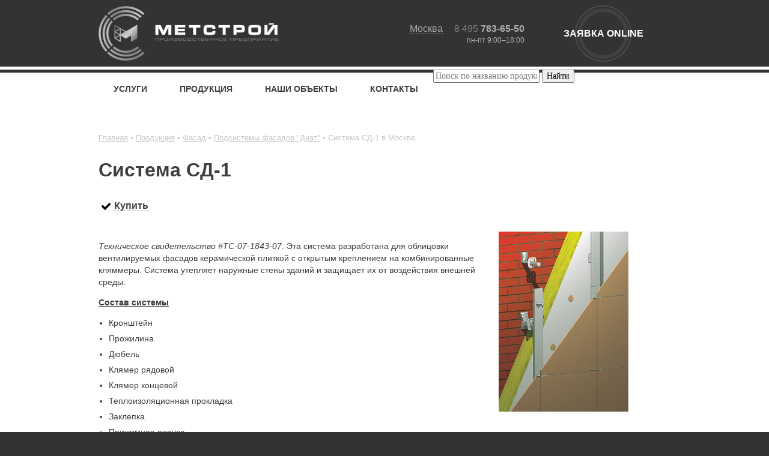

--- FILE ---
content_type: text/html; charset=UTF-8
request_url: https://metst.ru/production/fasad/podsistemy_diat/sd-1_otkrytoe_kreplenie/
body_size: 39611
content:
<!DOCTYPE html>
<html>
<head>
	<!-- Google Tag Manager -->
	<script>(function(w,d,s,l,i){w[l]=w[l]||[];w[l].push({'gtm.start':
	new Date().getTime(),event:'gtm.js'});var f=d.getElementsByTagName(s)[0],
	j=d.createElement(s),dl=l!='dataLayer'?'&l='+l:'';j.async=true;j.src=
	'https://www.googletagmanager.com/gtm.js?id='+i+dl;f.parentNode.insertBefore(j,f);
	})(window,document,'script','dataLayer','GTM-5QQ643');</script>
	<!-- End Google Tag Manager -->

	<!-- canonical -->

	<meta charset="utf-8">
	<meta name="format-detection" content="telephone=no">
	<meta name="viewport" content="width=device-width, initial-scale=1">
	<title>Система СД-1 купить по низким ценам в Москве от производителя с гарантией</title>

	
	<meta name="google-site-verification" content="5Du4hqBTpub-E2AKOmMlFqWl0gU1mc-_sw3PmEgPwvc" />
	<meta name="msapplication-TileColor" content="#da532c">
	<meta name="msapplication-config" content="/local/templates/metstroy/images/favicon/browserconfig.xml">
	<link rel="shortcut icon" href="/local/templates/metstroy/images/favicon/favicon.ico" type="image/x-icon">
	<link rel="icon" type="image/png" sizes="12x120" href="/local/templates/metstroy/images/favicon/favicon-120x120.png">
	<link rel="icon" type="image/png" sizes="32x32" href="/local/templates/metstroy/images/favicon/favicon-32x32.png">
	<link rel="icon" type="image/png" sizes="16x16" href="/local/templates/metstroy/images/favicon/favicon-16x16.png">
	<link rel="apple-touch-icon" href="/local/templates/metstroy/images/favicon/apple-touch-icon.png">
	<link href="/local/templates/metstroy/images/favicon/metst-logo.svg" rel="mask-icon" color="#598473" />
	<link rel="manifest" href="/local/templates/metstroy/images/favicon/site.webmanifest?asd">

	<link rel="stylesheet" href="/local/templates/metstroy/css/jquery.fancybox.min.css">
	<link rel="stylesheet" href="/local/templates/metstroy/css/lightslider.min.css">
	<link rel="stylesheet" href="/local/templates/metstroy/css/main.css?20170918">
	<link rel="stylesheet" href="/local/templates/metstroy/css/ls_dev.css">

	<link rel="stylesheet" href="/local/templates/metstroy/css/responsive.css?20170918">

	<script src="https://code.jquery.com/jquery-1.11.2.min.js"></script>
	<script src="/local/templates/metstroy/js/jquery.plugin.js"></script>
	<script src="/local/templates/metstroy/js/jquery.overlay.js"></script>
	<script src="/local/templates/metstroy/js/jquery.windowCenter.js"></script>
	<!-- <script src="/local/templates/metstroy/js/jquery.modalWindow.js"></script> -->
	<script src="/local/templates/metstroy/js/jquery.slider.js"></script>
	<script src="/local/templates/metstroy/js/jquery.jcarousel.min.js"></script>
	<!-- <script src="/local/templates/metstroy/js/jquery.colorbox-min.js"></script> -->
	<script src="/local/templates/metstroy/js/flexmenu.min.js"></script>
	<script src="/local/templates/metstroy/js/autosize.min.js"></script>
	<script src="/local/templates/metstroy/js/jquery.matchHeight.js"></script>
	<script src="/local/templates/metstroy/js/readmore.min.js"></script>
	<!-- <script src="/local/templates/metstroy/js/jquery.responsiveTabs.min.js"></script> -->
	<script src="/local/templates/metstroy/js/jquery.fancybox.min.js"></script>
	<script src="/local/templates/metstroy/js/lightslider.min.js"></script>
	<script src="/local/templates/metstroy/js/jquery.searcher.js"></script>
	<script src="/local/templates/metstroy/js/jquery.sticky-kit.min.js"></script>
	<script src="/local/templates/metstroy/js/jquery.inview.js"></script>
	<script src="/local/templates/metstroy/js/jquery.validate.min.js"></script>
	<script src="/local/templates/metstroy/js/jquery.inputmask.js"></script>
	<script src="/local/templates/metstroy/js/jquery.cookie.js"></script>

	<script src="/local/templates/metstroy/js/main.js?20170918"></script>

	<script>
		$(document).ready(function() {
			$('.modal-win-container .close').click(function() {
				$('.bg-black').fadeOut();
				$('.modal-win').fadeOut();
			});

			$('.lp-sizes-link').click(function(event) {
				event.preventDefault();

				var text = $(this).text();

				if(text === 'цена по запросу') {
					$('.modal-win .m-gray.text-h2').text('Узнать цену');
				} else {
					$('.modal-win .m-gray.text-h2').text('Заказать продукцию');
				}

				$('.bg-black').show();
				$('.modal-win').fadeIn();
			});

			$('.bg-black').click(function(event) {
				event.preventDefault();

				$('.bg-black').fadeOut();
				$('.modal-win').fadeOut();
			});
		});
	</script>

	<meta http-equiv="Content-Type" content="text/html; charset=UTF-8" />
<meta name="robots" content="index, follow" />
<meta name="keywords" content="система сд-1" />
<meta name="description" content="Система СД-1 в Москве - в интернет-магазине metst.ru.  Вы можете позвонить нам по телефону +7 495 783-65-50 или заказать система сд-1 через сайт" />
<link href="/local/templates/metstroy/components/custom/news/products/bitrix/news.detail/.default/style.css?17074865311628" type="text/css"  rel="stylesheet" />
<link href="/local/templates/metstroy/components/bitrix/catalog.section.list/colors-spoiler/style.css?1707486531202" type="text/css"  rel="stylesheet" />
<link href="/local/templates/metstroy/components/bitrix/form/sizes_table_form/bitrix/form.result.new/.default/style.css?17074865311063" type="text/css"  rel="stylesheet" />
<link href="/local/templates/metstroy/components/bitrix/form/product_request_form/bitrix/form.result.new/.default/style.css?1707486531924" type="text/css"  rel="stylesheet" />
<link href="/local/templates/metstroy/components/custom/search.title/visual-metst/style.css?17074865313407" type="text/css"  data-template-style="true"  rel="stylesheet" />
<link href="/local/templates/metstroy/components/bitrix/form/modalform/bitrix/form.result.new/.default/style.css?1707486531924" type="text/css"  data-template-style="true"  rel="stylesheet" />
<link href="/local/templates/metstroy/styles.css?170748653112156" type="text/css"  data-template-style="true"  rel="stylesheet" />
<link href="/local/templates/metstroy/template_styles.css?17074865311464" type="text/css"  data-template-style="true"  rel="stylesheet" />
<script>if(!window.BX)window.BX={};if(!window.BX.message)window.BX.message=function(mess){if(typeof mess==='object'){for(let i in mess) {BX.message[i]=mess[i];} return true;}};</script>
<script>(window.BX||top.BX).message({'JS_CORE_LOADING':'Загрузка...','JS_CORE_NO_DATA':'- Нет данных -','JS_CORE_WINDOW_CLOSE':'Закрыть','JS_CORE_WINDOW_EXPAND':'Развернуть','JS_CORE_WINDOW_NARROW':'Свернуть в окно','JS_CORE_WINDOW_SAVE':'Сохранить','JS_CORE_WINDOW_CANCEL':'Отменить','JS_CORE_WINDOW_CONTINUE':'Продолжить','JS_CORE_H':'ч','JS_CORE_M':'м','JS_CORE_S':'с','JSADM_AI_HIDE_EXTRA':'Скрыть лишние','JSADM_AI_ALL_NOTIF':'Показать все','JSADM_AUTH_REQ':'Требуется авторизация!','JS_CORE_WINDOW_AUTH':'Войти','JS_CORE_IMAGE_FULL':'Полный размер'});</script>

<script src="/bitrix/js/main/core/core.min.js?1707489397223197"></script>

<script>BX.Runtime.registerExtension({'name':'main.core','namespace':'BX','loaded':true});</script>
<script>BX.setJSList(['/bitrix/js/main/core/core_ajax.js','/bitrix/js/main/core/core_promise.js','/bitrix/js/main/polyfill/promise/js/promise.js','/bitrix/js/main/loadext/loadext.js','/bitrix/js/main/loadext/extension.js','/bitrix/js/main/polyfill/promise/js/promise.js','/bitrix/js/main/polyfill/find/js/find.js','/bitrix/js/main/polyfill/includes/js/includes.js','/bitrix/js/main/polyfill/matches/js/matches.js','/bitrix/js/ui/polyfill/closest/js/closest.js','/bitrix/js/main/polyfill/fill/main.polyfill.fill.js','/bitrix/js/main/polyfill/find/js/find.js','/bitrix/js/main/polyfill/matches/js/matches.js','/bitrix/js/main/polyfill/core/dist/polyfill.bundle.js','/bitrix/js/main/core/core.js','/bitrix/js/main/polyfill/intersectionobserver/js/intersectionobserver.js','/bitrix/js/main/lazyload/dist/lazyload.bundle.js','/bitrix/js/main/polyfill/core/dist/polyfill.bundle.js','/bitrix/js/main/parambag/dist/parambag.bundle.js']);
</script>
<script>(window.BX||top.BX).message({'LANGUAGE_ID':'ru','FORMAT_DATE':'DD.MM.YYYY','FORMAT_DATETIME':'DD.MM.YYYY HH:MI:SS','COOKIE_PREFIX':'BITRIX_SM','SERVER_TZ_OFFSET':'10800','UTF_MODE':'Y','SITE_ID':'s1','SITE_DIR':'/','USER_ID':'','SERVER_TIME':'1769462310','USER_TZ_OFFSET':'0','USER_TZ_AUTO':'Y','bitrix_sessid':'14624c4c033a17d1abb84c157aacbe94'});</script>


<script>BX.setJSList(['/local/templates/metstroy/components/custom/news/products/bitrix/news.detail/.default/script.js','/local/components/custom/search.title/script.js','/local/templates/metstroy/js/jquery.maskedinput.js']);</script>
<link rel="canonical" href="/production/fasad/podsistemy_diat/sd-1_otkrytoe_kreplenie/">

<meta property="og:title" content=""/>
<meta property="og:description" content="Система СД-1 в Москве - в интернет-магазине metst.ru.  Вы можете позвонить нам по телефону +7 495 783-65-50 или заказать система сд-1 через сайт"/>
<meta property="og:type" content="og:product"/>
<meta property="og:image" content="https://metst.ru/upload/resize_cache/iblock/6d8/300_999_0/ventfasad_diat_sd1_otkrytoe_kreplenie.jpg"/>
<meta property="og:url" content= "https://metst.ru/production/fasad/podsistemy_diat/sd-1_otkrytoe_kreplenie/"/>



<script  src="/bitrix/cache/js/s1/metstroy/template_02fd230499519e9e3e8112158bf3ad94/template_02fd230499519e9e3e8112158bf3ad94_v1.js?170748966511253"></script>
<script  src="/bitrix/cache/js/s1/metstroy/page_de8a5d35936a99e80d5392dad5235d5e/page_de8a5d35936a99e80d5392dad5235d5e_v1.js?17074899061772"></script>
<script type="text/javascript">var _ba = _ba || []; _ba.push(["aid", "aa84b23eabee9706deaafb5bb2616f9b"]); _ba.push(["host", "metst.ru"]); (function() {var ba = document.createElement("script"); ba.type = "text/javascript"; ba.async = true;ba.src = (document.location.protocol == "https:" ? "https://" : "http://") + "bitrix.info/ba.js";var s = document.getElementsByTagName("script")[0];s.parentNode.insertBefore(ba, s);})();</script>


</head>	
<body>
<!-- Roistat Begin -->
<script>
    (function(w, d, s, h, id) {
        w.roistatProjectId = id; w.roistatHost = h;
        var p = d.location.protocol == "https:" ? "https://" : "http://";
        var u = /^.*roistat_visit=[^;]+(.*)?$/.test(d.cookie) ? "/dist/module.js" : "/api/site/1.0/"+id+"/init";
        var js = d.createElement(s); js.charset="UTF-8"; js.async = 1; js.src = p+h+u; var js2 = d.getElementsByTagName(s)[0]; js2.parentNode.insertBefore(js, js2);
    })(window, document, 'script', 'cloud.roistat.com', '0ccdc084738946a77f3e495a29f2ce0f');
</script>
<script src="/local/templates/metstroy/js/events.js"></script>
<!-- /Roistat END -->

<!-- Google Tag Manager -->
<noscript><iframe src="//www.googletagmanager.com/ns.html?id=GTM-5QQ643"
height="0" width="0" style="display:none;visibility:hidden"></iframe></noscript>
<!-- End Google Tag Manager -->



<noindex>
    <div class="top-block">
        <div class="l-head-inner">
            <div class="l-menu-responsive">
                <div class="bg"></div>
                <a id="touch-menu" class="mobile-menu" href="#"><span class="burger-icon"><span></span><span></span><span></span></span>Меню</a>
                <ul class="b-headMenu-responsive">
			<li class="parent">
			<a href="/uslugi/" class="m-hasSubMenu" rel="nofollow">
				Услуги <span>7</span>			</a>
							<div class="b-headSubMenu b-headSubMenu-slide">
											<div class="b-headSubMenu-section parent">
							<a href="/uslugi/rezka_raskroy/" rel="nofollow">Резка, рубка, раскрой &nbsp;<span>4</span></a>
															<ul class="b-headSubMenu-sectionList b-headSubMenu-slide">
																		<li><a href="/uslugi/rezka_raskroy/lazernaya_rezka_metalla/" rel="nofollow">Лазерная резка листового металла</a></li>
																		<li><a href="/uslugi/rezka_raskroy/plazmennaya-rezka-metalla/" rel="nofollow">Плазменная резка металла</a></li>
																		<li><a href="/uslugi/rezka_raskroy/raskroy_listovogo_metalla/" rel="nofollow">Раскрой стали</a></li>
																		<li><a href="/uslugi/rezka_raskroy/prodolnaya_poperechnaya_rezka_rulonnogo_metalla/" rel="nofollow">Продольная резка рулонов</a></li>
																		<li class="b-headSubMenu-sectionList-more">
										<a href="/uslugi/rezka_raskroy/" rel="nofollow"> Все в разделе Резка, рубка, раскрой&nbsp;<span>4</span></a>
									</li>

								</ul>
													</div>
											<div class="b-headSubMenu-section parent">
							<a href="/uslugi/gibka/" rel="nofollow">Гибка &nbsp;<span>2</span></a>
															<ul class="b-headSubMenu-sectionList b-headSubMenu-slide">
																		<li><a href="/uslugi/gibka/gibka_listovogo_metalla/" rel="nofollow">Гибка листового металла</a></li>
																		<li><a href="/uslugi/gibka/valcovka_listovogo_metalla/" rel="nofollow">Вальцовка</a></li>
																		<li class="b-headSubMenu-sectionList-more">
										<a href="/uslugi/gibka/" rel="nofollow"> Все в разделе Гибка&nbsp;<span>2</span></a>
									</li>

								</ul>
													</div>
											<div class="b-headSubMenu-section parent">
							<a href="/uslugi/svarka/" rel="nofollow">Сварка &nbsp;<span>2</span></a>
															<ul class="b-headSubMenu-sectionList b-headSubMenu-slide">
																		<li><a href="/uslugi/svarka/argonom/" rel="nofollow">Аргонодуговая</a></li>
																		<li><a href="/uslugi/svarka/gazom/" rel="nofollow">Газовая сварка</a></li>
																		<li class="b-headSubMenu-sectionList-more">
										<a href="/uslugi/svarka/" rel="nofollow"> Все в разделе Сварка&nbsp;<span>2</span></a>
									</li>

								</ul>
													</div>
											<div class="b-headSubMenu-section parent">
							<a href="/uslugi/nanesenie_pokrytiy/" rel="nofollow">Покрытия &nbsp;<span>1</span></a>
															<ul class="b-headSubMenu-sectionList b-headSubMenu-slide">
																		<li><a href="/uslugi/nanesenie_pokrytiy/poroshkovaya_pokraska_metalla/" rel="nofollow">Порошковая покраска</a></li>
																		<li class="b-headSubMenu-sectionList-more">
										<a href="/uslugi/nanesenie_pokrytiy/" rel="nofollow"> Все в разделе Покрытия&nbsp;<span>1</span></a>
									</li>

								</ul>
													</div>
											<div class="b-headSubMenu-section parent">
							<a href="/uslugi/izgotovlenie_metalloizdeliy/" rel="nofollow">Изготовление изделий &nbsp;<span>2</span></a>
															<ul class="b-headSubMenu-sectionList b-headSubMenu-slide">
																		<li><a href="/uslugi/izgotovlenie_metalloizdeliy/izgotovlenie_detaley/" rel="nofollow">Изготовление деталей</a></li>
																		<li><a href="/uslugi/izgotovlenie_metalloizdeliy/iz_metallicheskogo_lista/" rel="nofollow">Изготовление изделий из листа</a></li>
																		<li class="b-headSubMenu-sectionList-more">
										<a href="/uslugi/izgotovlenie_metalloizdeliy/" rel="nofollow"> Все в разделе Изготовление изделий&nbsp;<span>2</span></a>
									</li>

								</ul>
													</div>
											<div class="b-headSubMenu-section parent">
							<a href="/uslugi/montazh/" rel="nofollow">Монтаж &nbsp;<span>1</span></a>
															<ul class="b-headSubMenu-sectionList b-headSubMenu-slide">
																		<li><a href="/uslugi/montazh/montazh_vodostochnoy_sistemy/" rel="nofollow">Консультация по монтажу водостоков</a></li>
																		<li class="b-headSubMenu-sectionList-more">
										<a href="/uslugi/montazh/" rel="nofollow"> Все в разделе Монтаж&nbsp;<span>1</span></a>
									</li>

								</ul>
													</div>
											<div class="b-headSubMenu-section parent">
							<a href="/uslugi/soputstvuyushie/" rel="nofollow">Сопутствующие &nbsp;<span>3</span></a>
															<ul class="b-headSubMenu-sectionList b-headSubMenu-slide">
																		<li><a href="/uslugi/soputstvuyushie/dostavka_metalla/" rel="nofollow">Доставка</a></li>
																		<li><a href="/uslugi/soputstvuyushie/otmotka-metalla-ot-rulona/" rel="nofollow">Отмотка и размотка</a></li>
																		<li><a href="/uslugi/soputstvuyushie/razrabotka_konstruktorskoy_dokumentacii/" rel="nofollow">Разработка чертежей</a></li>
																		<li class="b-headSubMenu-sectionList-more">
										<a href="/uslugi/soputstvuyushie/" rel="nofollow"> Все в разделе Сопутствующие&nbsp;<span>3</span></a>
									</li>

								</ul>
													</div>
									</div>
					</li>
			<li class="parent">
			<a href="/production/" class="m-hasSubMenu" rel="nofollow">
				Продукция <span>7</span>			</a>
							<div class="b-headSubMenu b-headSubMenu-slide">
											<div class="b-headSubMenu-section parent">
							<a href="/production/vodostok/" rel="nofollow">Водосток &nbsp;<span>33</span></a>
															<ul class="b-headSubMenu-sectionList b-headSubMenu-slide">
																		<li><a href="/production/vodostok/truba_vodostochnaya/" rel="nofollow">Трубы водосточные</a></li>
																		<li><a href="/production/vodostok/zheloba-vodostochnye/" rel="nofollow">Желоба водосточные</a></li>
																		<li><a href="/production/vodostok/zheloba-vodostochnye/zhelob-otsinkovannyy-dlinoy-2000-mm/" rel="nofollow">Желоб оцинкованный длиной 2000 мм</a></li>
																		<li><a href="/production/vodostok/zheloba-vodostochnye/zhelob-vodostochnyy-okrashennyy-s-polimernym-pokrytiem-ral/" rel="nofollow">Желоб водосточный окрашенный с полимерным покрытием RAL</a></li>
																		<li><a href="/production/vodostok/zheloba-vodostochnye/zhelob-vodostochnyy-ral-8017/" rel="nofollow">Желоб водосточный RAL 8017</a></li>
																		<li><a href="/production/vodostok/voronki_vodosbornye_otsinkovannye_kruglye/" rel="nofollow">Воронки водосборные круглые</a></li>
																		<li><a href="/production/vodostok/truba_vodostochnaya/vodostochnye-truby-iz-otsinkovannoy-stali/" rel="nofollow">Водосточные трубы из оцинкованной стали</a></li>
																		<li><a href="/production/vodostok/truba_vodostochnaya/truba-vodostochnaya-1250-mm/" rel="nofollow">Труба водосточная 1250 мм</a></li>
																		<li><a href="/production/vodostok/zaglushki_vodostochnogo_zheloba/" rel="nofollow">Заглушки водосточного желоба</a></li>
																		<li><a href="/production/vodostok/kronshteyny_zheloba/" rel="nofollow">Кронштейн желоба</a></li>
																		<li><a href="/production/vodostok/zheloba-vodostochnye/uglovye-zheloba/" rel="nofollow">Угловые желоба</a></li>
																		<li><a href="/production/vodostok/gofrokoleno/" rel="nofollow">Гофроколено</a></li>
																		<li><a href="/production/vodostok/voronki-zheloba/" rel="nofollow">Воронки желоба</a></li>
																		<li><a href="/production/vodostok/koleno_slivnoe/" rel="nofollow">Колено сливное</a></li>
																		<li><a href="/production/vodostok/koleno_soedinitelnoe_135grad/" rel="nofollow">Колено соединительное 135град</a></li>
																		<li><a href="/production/vodostok/kreplenie_truby_usilennoe/" rel="nofollow">Крепление трубы усиленное</a></li>
																		<li><a href="/production/vodostok/zheloba-vodostochnye/kanadka/" rel="nofollow">Канадки (выход из желоба)</a></li>
																		<li><a href="/production/vodostok/zheloba-vodostochnye/zhelob-vodostochnyy-ral-9003/" rel="nofollow">Желоб водосточный RAL 9003</a></li>
																		<li><a href="/production/vodostok/zheloba-vodostochnye/zhelob-vodostochnyy-ral-7024/" rel="nofollow">Желоб водосточный RAL 7024</a></li>
																		<li><a href="/production/vodostok/komplektuyushie_elementy/" rel="nofollow">Комплектующие</a></li>
																		<li><a href="/production/vodostok/vodostochnye_sistemy_kruglogo_tipa/" rel="nofollow">Круглый металлический</a></li>
																		<li><a href="/production/vodostok/komplektuyushie_elementy/truba_vodostoka_kruglaya/" rel="nofollow">Труба водостока</a></li>
																		<li><a href="/production/vodostok/komplektuyushie_elementy/zhelob_vodostochnyy/" rel="nofollow">Желоб водостока</a></li>
																		<li><a href="/production/vodostok/komplektuyushie_elementy/ugol_zheloba_vodostoka/" rel="nofollow">Угол желоба 90°</a></li>
																		<li><a href="/production/vodostok/komplektuyushie_elementy/voronka_vodosbornaya/" rel="nofollow">Воронка водостока</a></li>
																		<li><a href="/production/vodostok/komplektuyushie_elementy/otmet_vodostoka/" rel="nofollow">Отмет отлив трубы</a></li>
																		<li><a href="/production/vodostok/komplektuyushie_elementy/zaglushka_zheloba_vodostoka/" rel="nofollow">Заглушка для желоба водостока</a></li>
																		<li><a href="/production/vodostok/komplektuyushie_elementy/kronshteyn_zheloba/" rel="nofollow">Держатель желоба карнизный</a></li>
																		<li><a href="/production/vodostok/komplektuyushie_elementy/kreplenie_truby_vodostoka/" rel="nofollow">Кронштейн водосточной трубы</a></li>
																		<li><a href="/production/vodostok/komplektuyushie_elementy/svarnoe_kreplenie_truby/" rel="nofollow">Крепления для труб к стене сварные</a></li>
																		<li><a href="/production/vodostok/vodostochnaya_sistema_pryamougolnogo_tipa/" rel="nofollow">Прямоугольный</a></li>
																		<li><a href="/production/vodostok/sravnenie_vodostokov/" rel="nofollow">Сравнение водостоков</a></li>
																		<li><a href="/production/vodostok/komplektuyushie_elementy/kanadka/" rel="nofollow">Воронка желоба (канадка)</a></li>
																		<li class="b-headSubMenu-sectionList-more">
										<a href="/production/vodostok/" rel="nofollow"> Все в разделе Водосток&nbsp;<span>33</span></a>
									</li>

								</ul>
													</div>
											<div class="b-headSubMenu-section parent">
							<a href="/production/deflektor/" rel="nofollow">Дефлектор &nbsp;<span>1</span></a>
															<ul class="b-headSubMenu-sectionList b-headSubMenu-slide">
																		<li><a href="/production/deflektor/deflektor-kruglyy-ventilyatsionnyy/" rel="nofollow">Дефлекторы круглые вентиляционные</a></li>
																		<li class="b-headSubMenu-sectionList-more">
										<a href="/production/deflektor/" rel="nofollow"> Все в разделе Дефлектор&nbsp;<span>1</span></a>
									</li>

								</ul>
													</div>
											<div class="b-headSubMenu-section parent">
							<a href="/production/servisnyy_metallocentr/" rel="nofollow">Металлопрокат &nbsp;<span>4</span></a>
															<ul class="b-headSubMenu-sectionList b-headSubMenu-slide">
																		<li><a href="/production/servisnyy_metallocentr/listovaya_stal/" rel="nofollow">Листовая сталь</a></li>
																		<li><a href="/production/servisnyy_metallocentr/stal_v_rulonah/" rel="nofollow">Рулоны оцинкованные и с покрытием</a></li>
																		<li><a href="/production/servisnyy_metallocentr/shtrips_lenta/" rel="nofollow">Штрипс</a></li>
																		<li><a href="/production/servisnyy_metallocentr/zaschitnyy_kozhuh/" rel="nofollow">Защитный кожух</a></li>
																		<li class="b-headSubMenu-sectionList-more">
										<a href="/production/servisnyy_metallocentr/" rel="nofollow"> Весь металлопрокат&nbsp;<span>4</span></a>
									</li>

								</ul>
													</div>
											<div class="b-headSubMenu-section parent">
							<a href="/production/krovlya/" rel="nofollow">Кровля &nbsp;<span>48</span></a>
															<ul class="b-headSubMenu-sectionList b-headSubMenu-slide">
																		<li><a href="/production/krovlya/elementy_bezopasnosti/snegozaderzhateli/" rel="nofollow">Снегорезы</a></li>
																		<li><a href="/production/krovlya/elementy_bezopasnosti/ograzhdeniya_krovelnye/" rel="nofollow">Ограждения кровли</a></li>
																		<li><a href="/production/krovlya/elementy_bezopasnosti/mostiki/" rel="nofollow">Мостики</a></li>
																		<li><a href="/production/krovlya/dobornye_elementy/" rel="nofollow">Доборные элементы</a></li>
																		<li><a href="/production/krovlya/krepezhnye_elementy/" rel="nofollow">Крепеж</a></li>
																		<li><a href="/production/krovlya/krepezhnye_elementy/klyammery/" rel="nofollow">Кляммеры кровельные</a></li>
																		<li><a href="/production/krovlya/elementy_bezopasnosti/snegozaderzhateli/snegozaderzhatel-dlya-metallocherepitsy/" rel="nofollow">Снегозадержатель для металлочерепицы</a></li>
																		<li><a href="/production/krovlya/elementy_bezopasnosti/snegozaderzhateli/snegozaderzhatel-dlya-gibkoy-cherepitsy/" rel="nofollow">Снегозадержатель для гибкой черепицы</a></li>
																		<li><a href="/production/krovlya/elementy_bezopasnosti/snegozaderzhateli/snegozaderzhatel-dlya-profnastila/" rel="nofollow">Снегозадержатель для профнастила</a></li>
																		<li><a href="/production/krovlya/elementy_bezopasnosti/snegozaderzhateli/snegozaderzhatel-dlya-myagkoy-krovli/" rel="nofollow">Снегозадержатель для мягкой кровли</a></li>
																		<li><a href="/production/krovlya/elementy_bezopasnosti/snegozaderzhateli/snegozaderzhatel-dlya-sendvich-paneley/" rel="nofollow">Снегозадержатель для сэндвич-панелей</a></li>
																		<li><a href="/production/krovlya/elementy_bezopasnosti/snegozaderzhateli/snegozaderzhatel-trubchatyy-3m/" rel="nofollow">Снегозадержатель трубчатый 3м</a></li>
																		<li><a href="/production/krovlya/elementy_bezopasnosti/snegozaderzhateli/snegozaderzhatel-dlya-faltsevoy-krovli/" rel="nofollow">Снегозадержатель для фальцевой кровли</a></li>
																		<li><a href="/production/krovlya/elementy_bezopasnosti/snegozaderzhateli/snegozaderzhatel-trubchatyy-1m/" rel="nofollow">Снегозадержатель трубчатый 1м</a></li>
																		<li><a href="/production/krovlya/elementy_bezopasnosti/ograzhdeniya_krovelnye/ograzhdenie-dlya-metallocherepitsy/" rel="nofollow">Ограждение для металлочерепицы</a></li>
																		<li><a href="/production/krovlya/elementy_bezopasnosti/ograzhdeniya_krovelnye/ograzhdenie-dlya-gibkoy-cherepitsy/" rel="nofollow">Ограждение для гибкой черепицы</a></li>
																		<li><a href="/production/krovlya/elementy_bezopasnosti/ograzhdeniya_krovelnye/ograzhdenie-dlya-profnastila/" rel="nofollow">Ограждение для профнастила</a></li>
																		<li><a href="/production/krovlya/elementy_bezopasnosti/ograzhdeniya_krovelnye/ograzhdenie-dlya-myagkoy-krovli/" rel="nofollow">Ограждение для мягкой кровли</a></li>
																		<li><a href="/production/krovlya/elementy_bezopasnosti/ograzhdeniya_krovelnye/ograzhdenie-dlya-sendvich-paneley/" rel="nofollow">Ограждение для сэндвич-панелей</a></li>
																		<li><a href="/production/krovlya/elementy_bezopasnosti/ograzhdeniya_krovelnye/ograzhdenie-krovli-600mm/" rel="nofollow">Ограждение кровли 600мм</a></li>
																		<li><a href="/production/krovlya/elementy_bezopasnosti/ograzhdeniya_krovelnye/ograzhdenie-krovli-3m/" rel="nofollow">Ограждение кровли 3м</a></li>
																		<li><a href="/production/krovlya/elementy_bezopasnosti/ograzhdeniya_krovelnye/krovelnoe-ograzhdenie-so-snegozaderzhatelem/" rel="nofollow">Кровельное ограждение со снегозадержателем</a></li>
																		<li><a href="/production/krovlya/elementy_bezopasnosti/ograzhdeniya_krovelnye/ograzhdenie-krovli-2m/" rel="nofollow">Ограждение кровли 2м</a></li>
																		<li><a href="/production/krovlya/elementy_bezopasnosti/ograzhdeniya_krovelnye/ograzhdenie-dlya-faltsevoy-krovli/" rel="nofollow">Ограждение для фальцевой кровли</a></li>
																		<li><a href="/production/krovlya/elementy_bezopasnosti/ograzhdeniya_krovelnye/ograzhdenie-krovli-900mm/" rel="nofollow">Ограждение кровли 900мм</a></li>
																		<li><a href="/production/krovlya/elementy_bezopasnosti/ograzhdeniya_krovelnye/ograzhdenie-krovli-1200mm/" rel="nofollow">Ограждение кровли 1200мм</a></li>
																		<li><a href="/production/krovlya/elementy_bezopasnosti/ograzhdeniya_krovelnye/ograzhdenie-dlya-ploskoy-krovli-k-parapetu/" rel="nofollow">Ограждение для плоской кровли к парапету</a></li>
																		<li><a href="/production/krovlya/elementy_bezopasnosti/ograzhdeniya_krovelnye/krovelnye-ograzhdeniya-dlya-parapeta-krovli/" rel="nofollow">Кровельные ограждения для парапета кровли</a></li>
																		<li><a href="/production/krovlya/elementy_bezopasnosti/snegozaderzhateli/snegozaderzhateli-kruglye/" rel="nofollow">Снегозадержатели круглые</a></li>
																		<li><a href="/production/krovlya/elementy_bezopasnosti/snegozaderzhateli/snegozaderzhateli-ovalnye/" rel="nofollow">Снегозадержатели овальные</a></li>
																		<li><a href="/production/krovlya/elementy_bezopasnosti/lestnicy/" rel="nofollow">Лестницы</a></li>
																		<li><a href="/production/krovlya/kostyl-krovelnyy/" rel="nofollow">Костыли для крыши</a></li>
																		<li><a href="/production/krovlya/dymniki_flugarki/" rel="nofollow">Дымники</a></li>
																		<li><a href="/production/krovlya/elementy_bezopasnosti/" rel="nofollow">Элементы безопасности</a></li>
																		<li><a href="/production/krovlya/dymohody_metallicheskie/" rel="nofollow">Дымоходы</a></li>
																		<li><a href="/production/krovlya/elementy_bezopasnosti/snegozaderzhateli/trubchatyy_d25/" rel="nofollow">Снегозадержатель трубчатый D25</a></li>
																		<li><a href="/production/krovlya/elementy_bezopasnosti/snegozaderzhateli/trubchatyy_ovalnyy_40_20_mm/" rel="nofollow">Снегозадержатель овальный 40*20</a></li>
																		<li><a href="/production/krovlya/elementy_bezopasnosti/snegozaderzhateli/trubchatyy_ovalnyy_45_25_evro/" rel="nofollow">Снегозадержатель трубчатый 45*25 Zn евро</a></li>
																		<li><a href="/production/krovlya/elementy_bezopasnosti/snegozaderzhateli/trubchatyy_ovalnyy_45_25_falc/" rel="nofollow">Снегозадержатель трубчатый 45*25 Zn фальц</a></li>
																		<li><a href="/production/krovlya/elementy_bezopasnosti/snegozaderzhateli/trubchatyy_ovalnyy_45_25_cherepitsa/" rel="nofollow">Снегозадержатель трубчатый 45*25 Zn черепица</a></li>
																		<li><a href="/production/krovlya/elementy_bezopasnosti/snegozaderzhateli/trubchatyy_ovalnyy_45_25_kompozit/" rel="nofollow">Снегозадержатель трубчатый 45*25 Zn композит</a></li>
																		<li><a href="/production/krovlya/dymohody_metallicheskie/zontik_na_trubu/" rel="nofollow">Зонт на трубу дымохода</a></li>
																		<li><a href="/production/krovlya/elementy_bezopasnosti/snegozaderzhateli/ugolkovyy/" rel="nofollow">Планка снегозадержателя</a></li>
																		<li><a href="/production/krovlya/dymniki_flugarki/kolpaki_na_trubu/" rel="nofollow">Дымники</a></li>
																		<li><a href="/production/krovlya/kostyl-krovelnyy/kostyl-g-obraznyy/" rel="nofollow">Костыль Г-образный</a></li>
																		<li><a href="/production/krovlya/kostyl-krovelnyy/kostyl-t-obraznyy/" rel="nofollow">Костыль Т-образный</a></li>
																		<li><a href="/production/krovlya/krepezhnye_elementy/klyammery/klyammer_nepodvizhnyy_dlya_falcevoy_kryshi/" rel="nofollow">Кляммер неподвижный 25 мм</a></li>
																		<li><a href="/production/krovlya/kostyl-krovelnyy/kostyl-n-krovelnyy-n-obraznyy/" rel="nofollow">Костыль Н-образный</a></li>
																		<li class="b-headSubMenu-sectionList-more">
										<a href="/production/krovlya/" rel="nofollow"> Все в разделе Кровля&nbsp;<span>48</span></a>
									</li>

								</ul>
													</div>
											<div class="b-headSubMenu-section parent">
							<a href="/production/fasad/" rel="nofollow">Фасад &nbsp;<span>19</span></a>
															<ul class="b-headSubMenu-sectionList b-headSubMenu-slide">
																		<li><a href="/production/fasad/fasadnye-kassety/" rel="nofollow">Фасадные кассеты</a></li>
																		<li><a href="/production/fasad/krepezhi_dlya_ventiliruemyh_fasadov/" rel="nofollow">Крепежи для вентилируемых фасадов</a></li>
																		<li><a href="/production/fasad/dobornye_elementy_fasada/" rel="nofollow">Доборные элементы для фасада</a></li>
																		<li><a href="/production/fasad/dobornye_elementy_fasada/akvilon_iz_otsinkovannoy_stali_s_polimernym_pokrytiem/" rel="nofollow">Аквилон из оцинкованной стали с полимерным покрытием</a></li>
																		<li><a href="/production/fasad/fasadnye-kassety/fasadnye-kassety-otkrytogo-tipa/" rel="nofollow">Фасадные кассеты открытого типа</a></li>
																		<li><a href="/production/fasad/fasadnye-kassety/fasadnye-kassety-otsinkovannye/" rel="nofollow">Фасадные кассеты оцинкованные</a></li>
																		<li><a href="/production/fasad/fasadnye-kassety/fasadnye-kassety-tolshchinoy-0-7-mm/" rel="nofollow">Фасадные кассеты толщиной 0,7 мм</a></li>
																		<li><a href="/production/fasad/fasadnye-kassety/fasadnye-kassety-zakrytogo-tipa/" rel="nofollow">Фасадные кассеты закрытого типа</a></li>
																		<li><a href="/production/fasad/fasadnye-kassety/fasadnye-kassety-iz-otsinkovannoy-stali-s-polimernym-pokrytiem/" rel="nofollow">Фасадные кассеты из оцинкованной стали с полимерным покрытием</a></li>
																		<li><a href="/production/fasad/fasadnye-kassety/fasadnye-kassety-tolshchinoy-1-0-mm/" rel="nofollow">Фасадные кассеты толщиной 1,0 мм</a></li>
																		<li><a href="/production/fasad/fasadnye-kassety/fasadnye-kassety-tolshchinoy-1-2-mm/" rel="nofollow">Фасадные кассеты толщиной 1,2 мм</a></li>
																		<li><a href="/production/fasad/dobornye_elementy_fasada/akvilon_iz_otsinkovannoy_stali_s_polimernym_pokrytiem/planka-otkosnaya-akvilon-otsinkovannaya-s-polimernym-pokrytiem/" rel="nofollow">Планка откосная (аквилон) оцинкованная с полимерным покрытием</a></li>
																		<li><a href="/production/fasad/dobornye_elementy_fasada/akvilon_iz_otsinkovannoy_stali_s_polimernym_pokrytiem/planka-akvilona-malaya-35kh20kh3000/" rel="nofollow">Планка аквилона малая 35х20х3000</a></li>
																		<li><a href="/production/fasad/dobornye_elementy_fasada/akvilon_iz_otsinkovannoy_stali_s_polimernym_pokrytiem/planka-akvilona-malaya-35kh20kh2000/" rel="nofollow">Планка аквилона малая 35х20х2000</a></li>
																		<li><a href="/production/fasad/metallicheskiy_sayding/dobornye_elementy_metallosaydinga/" rel="nofollow">Доборные элементы к металлосайдингу</a></li>
																		<li><a href="/production/fasad/metallicheskiy_sayding/dobornye_elementy_metallosaydinga/metallicheskie_okonnye_otkosy/" rel="nofollow">Откос оконный</a></li>
																		<li><a href="/production/fasad/metallicheskiy_sayding/dobornye_elementy_metallosaydinga/metallicheskie_okonnye_otkosy/" rel="nofollow">Откос оконный</a></li>
																		<li><a href="/production/fasad/metallicheskiy_sayding/dobornye_elementy_metallosaydinga/metallicheskie_otlivy_okonnye/" rel="nofollow">Отливы для окон</a></li>
																		<li><a href="/production/fasad/dobornye_elementy_fasada/otlivy_cokolya_fundamenta_ocinkovannye/" rel="nofollow">Отливы для фундамента</a></li>
																		<li class="b-headSubMenu-sectionList-more">
										<a href="/production/fasad/" rel="nofollow"> Все в разделе Фасад&nbsp;<span>19</span></a>
									</li>

								</ul>
													</div>
											<div class="b-headSubMenu-section parent">
							<a href="/production/parapety/" rel="nofollow">Парапеты &nbsp;<span>5</span></a>
															<ul class="b-headSubMenu-sectionList b-headSubMenu-slide">
																		<li><a href="/production/parapety/parapetnye-voronki/" rel="nofollow">Парапетные воронки</a></li>
																		<li><a href="/production/parapety/parapet-iz-otsinkovannoy-stali-dlya-krovli/" rel="nofollow">Парапет из оцинкованной стали для кровли</a></li>
																		<li><a href="/production/parapety/parapety-iz-otsinkovannoy-stali-0-5-mm/" rel="nofollow">Парапеты из оцинкованной стали 0,5 мм</a></li>
																		<li><a href="/production/parapety/parapety-iz-otsinkovannoy-stali-0-7-mm/" rel="nofollow">Парапеты из оцинкованной стали 0,7 мм</a></li>
																		<li><a href="/production/parapety/parapet-iz-otsinkovannoy-stali-dlya-zabora/" rel="nofollow">Парапет из оцинкованной стали для забора</a></li>
																		<li class="b-headSubMenu-sectionList-more">
										<a href="/production/parapety/" rel="nofollow"> Все в разделе Парапеты&nbsp;<span>5</span></a>
									</li>

								</ul>
													</div>
											<div class="b-headSubMenu-section parent">
							<a href="/production/basseyny/" rel="nofollow">Бассейны &nbsp;<span>1</span></a>
															<ul class="b-headSubMenu-sectionList b-headSubMenu-slide">
																		<li><a href="/production/basseyny/perelivnye-reshetki-iz-nerzhavejki-dlya-bassejnov/" rel="nofollow">Решетка переливная для бассейна из нержавейки</a></li>
																		<li class="b-headSubMenu-sectionList-more">
										<a href="/production/basseyny/" rel="nofollow"> Все элементы из нержавейки для бассейнов&nbsp;<span>1</span></a>
									</li>

								</ul>
													</div>
									</div>
					</li>
	
</ul>
            </div>
            <div class="search">
                <div id="title-search1" class="bx_search_container">
	<form action="/search/">
		<div class="bx_field">
			<input id="title-search-input1" type="search" required name="q" value="" autocomplete="off" class="bx_input_text clearable-field"/>
			<button class="close-icon" type="reset"></button>
			<input name="s" type="submit" value="Найти" class="bx_input_submit"/>
		</div>
	</form>
</div>
<script>
	BX.ready(function(){
		new JCTitleSearch({
			'AJAX_PAGE' : '/production/fasad/podsistemy_diat/sd-1_otkrytoe_kreplenie/',
			'CONTAINER_ID': 'title-search1',
			'INPUT_ID': 'title-search-input1',
			'MIN_QUERY_LEN': 2
		});
	});
</script>
            </div>
        </div>
    </div>
</noindex>
<div class="l-head">
	<div class="l-head-inner">
		<div class="l-row">
			<div class="l-col l-col_4 l-col_logo">
				<a class="b-headLogo" href="/"><img src="/local/templates/metstroy/images/headLogo.png" alt="ПП МетСтрой "></a>
			</div>
			<div class="l-col l-col_5 l-col_contacts">
				<ul class="b-headPhones">
			    <li>
                <span class="b-headPhones-city">Москва</span>
                <span class="b-headPhones-phone tel">
                    <a href="tel:+74957836550"><span class="m-prefix">8 495</span> <span class="call_phone_1">783-65-50</span></a>
                </span>
            </li>
		    <li class="b-headPhones-hours">пн-пт 9:00–18:00</li>
	</ul>


<div id="city-choice">
    <div class="city-choice_title">
        <!-- Ваш регион: <span></span> -->
        Ваш регион: <span id="city-cookie-name"></span>
    </div>
    <!-- <div class="city-choice_btns">
        <div class="city-choice_btn b-button btn-no">Выбрать другой</div>
        <div class="city-choice_btn b-button btn-ok">Да, верно</div>
    </div> -->
    <div class="city-choice_list">
    </div>
    <button class="fancybox-close-small">×</button>
</div>							</div>
			<div class="l-col l-col_3 l-col_request">
				<a class="b-headRequest " href="#scroll-request">Заявка online</a>
			</div>
		</div><!-- .l-row -->
	</div><!-- .l-head-inner -->
</div><!-- .l-head -->
<div class="l-menu">
	<div class="l-menu-inner">
		<div class="l-menu-large"><ul class="b-headMenu">
			<li>
			<a href="/uslugi/" class="m-hasSubMenu">
				Услуги			</a>
												<div class="b-headSubMenu">
													<div class="b-headSubMenu-section">
								<div class="b-headSubMenu-sectionTitle">
									<a href="/uslugi/rezka_raskroy/">Резка, рубка, раскрой</a>&nbsp;<span>4</span>
								</div>
																	<ul class="b-headSubMenu-sectionList">
																					<li><a href="/uslugi/rezka_raskroy/lazernaya_rezka_metalla/">Лазерная резка листового металла</a></li>
																					<li><a href="/uslugi/rezka_raskroy/plazmennaya-rezka-metalla/">Плазменная резка металла</a></li>
																					<li><a href="/uslugi/rezka_raskroy/raskroy_listovogo_metalla/">Раскрой стали</a></li>
																					<li><a href="/uslugi/rezka_raskroy/prodolnaya_poperechnaya_rezka_rulonnogo_metalla/">Продольная резка рулонов</a></li>
																			</ul>
									<div class="b-headSubMenu-sectionList-more">
										<a href="/uslugi/rezka_raskroy/"> Все в разделе Резка, рубка, раскрой</a>&nbsp;<span>4</span>
									</div>
															</div>
													<div class="b-headSubMenu-section">
								<div class="b-headSubMenu-sectionTitle">
									<a href="/uslugi/gibka/">Гибка</a>&nbsp;<span>2</span>
								</div>
																	<ul class="b-headSubMenu-sectionList">
																					<li><a href="/uslugi/gibka/gibka_listovogo_metalla/">Гибка листового металла</a></li>
																					<li><a href="/uslugi/gibka/valcovka_listovogo_metalla/">Вальцовка</a></li>
																			</ul>
									<div class="b-headSubMenu-sectionList-more">
										<a href="/uslugi/gibka/"> Все в разделе Гибка</a>&nbsp;<span>2</span>
									</div>
															</div>
													<div class="b-headSubMenu-section">
								<div class="b-headSubMenu-sectionTitle">
									<a href="/uslugi/svarka/">Сварка</a>&nbsp;<span>2</span>
								</div>
																	<ul class="b-headSubMenu-sectionList">
																					<li><a href="/uslugi/svarka/argonom/">Аргонодуговая</a></li>
																					<li><a href="/uslugi/svarka/gazom/">Газовая сварка</a></li>
																			</ul>
									<div class="b-headSubMenu-sectionList-more">
										<a href="/uslugi/svarka/"> Все в разделе Сварка</a>&nbsp;<span>2</span>
									</div>
															</div>
													<div class="b-headSubMenu-section">
								<div class="b-headSubMenu-sectionTitle">
									<a href="/uslugi/nanesenie_pokrytiy/">Покрытия</a>&nbsp;<span>1</span>
								</div>
																	<ul class="b-headSubMenu-sectionList">
																					<li><a href="/uslugi/nanesenie_pokrytiy/poroshkovaya_pokraska_metalla/">Порошковая покраска</a></li>
																			</ul>
									<div class="b-headSubMenu-sectionList-more">
										<a href="/uslugi/nanesenie_pokrytiy/"> Все в разделе Покрытия</a>&nbsp;<span>1</span>
									</div>
															</div>
													<div class="b-headSubMenu-section">
								<div class="b-headSubMenu-sectionTitle">
									<a href="/uslugi/izgotovlenie_metalloizdeliy/">Изготовление изделий</a>&nbsp;<span>2</span>
								</div>
																	<ul class="b-headSubMenu-sectionList">
																					<li><a href="/uslugi/izgotovlenie_metalloizdeliy/izgotovlenie_detaley/">Изготовление деталей</a></li>
																					<li><a href="/uslugi/izgotovlenie_metalloizdeliy/iz_metallicheskogo_lista/">Изготовление изделий из листа</a></li>
																			</ul>
									<div class="b-headSubMenu-sectionList-more">
										<a href="/uslugi/izgotovlenie_metalloizdeliy/"> Все в разделе Изготовление изделий</a>&nbsp;<span>2</span>
									</div>
															</div>
													<div class="b-headSubMenu-section">
								<div class="b-headSubMenu-sectionTitle">
									<a href="/uslugi/montazh/">Монтаж</a>&nbsp;<span>1</span>
								</div>
																	<ul class="b-headSubMenu-sectionList">
																					<li><a href="/uslugi/montazh/montazh_vodostochnoy_sistemy/">Консультация по монтажу водостоков</a></li>
																			</ul>
									<div class="b-headSubMenu-sectionList-more">
										<a href="/uslugi/montazh/"> Все в разделе Монтаж</a>&nbsp;<span>1</span>
									</div>
															</div>
													<div class="b-headSubMenu-section">
								<div class="b-headSubMenu-sectionTitle">
									<a href="/uslugi/soputstvuyushie/">Сопутствующие</a>&nbsp;<span>3</span>
								</div>
																	<ul class="b-headSubMenu-sectionList">
																					<li><a href="/uslugi/soputstvuyushie/dostavka_metalla/">Доставка</a></li>
																					<li><a href="/uslugi/soputstvuyushie/otmotka-metalla-ot-rulona/">Отмотка и размотка</a></li>
																					<li><a href="/uslugi/soputstvuyushie/razrabotka_konstruktorskoy_dokumentacii/">Разработка чертежей</a></li>
																			</ul>
									<div class="b-headSubMenu-sectionList-more">
										<a href="/uslugi/soputstvuyushie/"> Все в разделе Сопутствующие</a>&nbsp;<span>3</span>
									</div>
															</div>
											</div>
									</li>
			<li>
			<a href="/production/" class="m-hasSubMenu">
				Продукция			</a>
												<div class="b-headSubMenu">
													<div class="b-headSubMenu-section">
								<div class="b-headSubMenu-sectionTitle">
									<a href="/production/vodostok/">Водосток</a>&nbsp;<span>33</span>
								</div>
																	<ul class="b-headSubMenu-sectionList">
																					<li><a href="/production/vodostok/truba_vodostochnaya/">Трубы водосточные</a></li>
																					<li><a href="/production/vodostok/zheloba-vodostochnye/">Желоба водосточные</a></li>
																					<li><a href="/production/vodostok/zheloba-vodostochnye/zhelob-otsinkovannyy-dlinoy-2000-mm/">Желоб оцинкованный длиной 2000 мм</a></li>
																					<li><a href="/production/vodostok/zheloba-vodostochnye/zhelob-vodostochnyy-okrashennyy-s-polimernym-pokrytiem-ral/">Желоб водосточный окрашенный с полимерным покрытием RAL</a></li>
																					<li><a href="/production/vodostok/zheloba-vodostochnye/zhelob-vodostochnyy-ral-8017/">Желоб водосточный RAL 8017</a></li>
																					<li><a href="/production/vodostok/voronki_vodosbornye_otsinkovannye_kruglye/">Воронки водосборные круглые</a></li>
																					<li><a href="/production/vodostok/truba_vodostochnaya/vodostochnye-truby-iz-otsinkovannoy-stali/">Водосточные трубы из оцинкованной стали</a></li>
																					<li><a href="/production/vodostok/truba_vodostochnaya/truba-vodostochnaya-1250-mm/">Труба водосточная 1250 мм</a></li>
																					<li><a href="/production/vodostok/zaglushki_vodostochnogo_zheloba/">Заглушки водосточного желоба</a></li>
																					<li><a href="/production/vodostok/kronshteyny_zheloba/">Кронштейн желоба</a></li>
																					<li><a href="/production/vodostok/zheloba-vodostochnye/uglovye-zheloba/">Угловые желоба</a></li>
																					<li><a href="/production/vodostok/gofrokoleno/">Гофроколено</a></li>
																					<li><a href="/production/vodostok/voronki-zheloba/">Воронки желоба</a></li>
																					<li><a href="/production/vodostok/koleno_slivnoe/">Колено сливное</a></li>
																					<li><a href="/production/vodostok/koleno_soedinitelnoe_135grad/">Колено соединительное 135град</a></li>
																					<li><a href="/production/vodostok/kreplenie_truby_usilennoe/">Крепление трубы усиленное</a></li>
																					<li><a href="/production/vodostok/zheloba-vodostochnye/kanadka/">Канадки (выход из желоба)</a></li>
																					<li><a href="/production/vodostok/zheloba-vodostochnye/zhelob-vodostochnyy-ral-9003/">Желоб водосточный RAL 9003</a></li>
																					<li><a href="/production/vodostok/zheloba-vodostochnye/zhelob-vodostochnyy-ral-7024/">Желоб водосточный RAL 7024</a></li>
																					<li><a href="/production/vodostok/komplektuyushie_elementy/">Комплектующие</a></li>
																					<li><a href="/production/vodostok/vodostochnye_sistemy_kruglogo_tipa/">Круглый металлический</a></li>
																					<li><a href="/production/vodostok/komplektuyushie_elementy/truba_vodostoka_kruglaya/">Труба водостока</a></li>
																					<li><a href="/production/vodostok/komplektuyushie_elementy/zhelob_vodostochnyy/">Желоб водостока</a></li>
																					<li><a href="/production/vodostok/komplektuyushie_elementy/ugol_zheloba_vodostoka/">Угол желоба 90°</a></li>
																					<li><a href="/production/vodostok/komplektuyushie_elementy/voronka_vodosbornaya/">Воронка водостока</a></li>
																					<li><a href="/production/vodostok/komplektuyushie_elementy/otmet_vodostoka/">Отмет отлив трубы</a></li>
																					<li><a href="/production/vodostok/komplektuyushie_elementy/zaglushka_zheloba_vodostoka/">Заглушка для желоба водостока</a></li>
																					<li><a href="/production/vodostok/komplektuyushie_elementy/kronshteyn_zheloba/">Держатель желоба карнизный</a></li>
																					<li><a href="/production/vodostok/komplektuyushie_elementy/kreplenie_truby_vodostoka/">Кронштейн водосточной трубы</a></li>
																					<li><a href="/production/vodostok/komplektuyushie_elementy/svarnoe_kreplenie_truby/">Крепления для труб к стене сварные</a></li>
																					<li><a href="/production/vodostok/vodostochnaya_sistema_pryamougolnogo_tipa/">Прямоугольный</a></li>
																					<li><a href="/production/vodostok/sravnenie_vodostokov/">Сравнение водостоков</a></li>
																					<li><a href="/production/vodostok/komplektuyushie_elementy/kanadka/">Воронка желоба (канадка)</a></li>
																			</ul>
									<div class="b-headSubMenu-sectionList-more">
										<a href="/production/vodostok/"> Все в разделе Водосток</a>&nbsp;<span>33</span>
									</div>
															</div>
													<div class="b-headSubMenu-section">
								<div class="b-headSubMenu-sectionTitle">
									<a href="/production/deflektor/">Дефлектор</a>&nbsp;<span>1</span>
								</div>
																	<ul class="b-headSubMenu-sectionList">
																					<li><a href="/production/deflektor/deflektor-kruglyy-ventilyatsionnyy/">Дефлекторы круглые вентиляционные</a></li>
																			</ul>
									<div class="b-headSubMenu-sectionList-more">
										<a href="/production/deflektor/"> Все в разделе Дефлектор</a>&nbsp;<span>1</span>
									</div>
															</div>
													<div class="b-headSubMenu-section">
								<div class="b-headSubMenu-sectionTitle">
									<a href="/production/servisnyy_metallocentr/">Металлопрокат</a>&nbsp;<span>4</span>
								</div>
																	<ul class="b-headSubMenu-sectionList">
																					<li><a href="/production/servisnyy_metallocentr/listovaya_stal/">Листовая сталь</a></li>
																					<li><a href="/production/servisnyy_metallocentr/stal_v_rulonah/">Рулоны оцинкованные и с покрытием</a></li>
																					<li><a href="/production/servisnyy_metallocentr/shtrips_lenta/">Штрипс</a></li>
																					<li><a href="/production/servisnyy_metallocentr/zaschitnyy_kozhuh/">Защитный кожух</a></li>
																			</ul>
									<div class="b-headSubMenu-sectionList-more">
										<a href="/production/servisnyy_metallocentr/"> Весь металлопрокат</a>&nbsp;<span>4</span>
									</div>
															</div>
													<div class="b-headSubMenu-section">
								<div class="b-headSubMenu-sectionTitle">
									<a href="/production/krovlya/">Кровля</a>&nbsp;<span>48</span>
								</div>
																	<ul class="b-headSubMenu-sectionList">
																					<li><a href="/production/krovlya/elementy_bezopasnosti/snegozaderzhateli/">Снегорезы</a></li>
																					<li><a href="/production/krovlya/elementy_bezopasnosti/ograzhdeniya_krovelnye/">Ограждения кровли</a></li>
																					<li><a href="/production/krovlya/elementy_bezopasnosti/mostiki/">Мостики</a></li>
																					<li><a href="/production/krovlya/dobornye_elementy/">Доборные элементы</a></li>
																					<li><a href="/production/krovlya/krepezhnye_elementy/">Крепеж</a></li>
																					<li><a href="/production/krovlya/krepezhnye_elementy/klyammery/">Кляммеры кровельные</a></li>
																					<li><a href="/production/krovlya/elementy_bezopasnosti/snegozaderzhateli/snegozaderzhatel-dlya-metallocherepitsy/">Снегозадержатель для металлочерепицы</a></li>
																					<li><a href="/production/krovlya/elementy_bezopasnosti/snegozaderzhateli/snegozaderzhatel-dlya-gibkoy-cherepitsy/">Снегозадержатель для гибкой черепицы</a></li>
																					<li><a href="/production/krovlya/elementy_bezopasnosti/snegozaderzhateli/snegozaderzhatel-dlya-profnastila/">Снегозадержатель для профнастила</a></li>
																					<li><a href="/production/krovlya/elementy_bezopasnosti/snegozaderzhateli/snegozaderzhatel-dlya-myagkoy-krovli/">Снегозадержатель для мягкой кровли</a></li>
																					<li><a href="/production/krovlya/elementy_bezopasnosti/snegozaderzhateli/snegozaderzhatel-dlya-sendvich-paneley/">Снегозадержатель для сэндвич-панелей</a></li>
																					<li><a href="/production/krovlya/elementy_bezopasnosti/snegozaderzhateli/snegozaderzhatel-trubchatyy-3m/">Снегозадержатель трубчатый 3м</a></li>
																					<li><a href="/production/krovlya/elementy_bezopasnosti/snegozaderzhateli/snegozaderzhatel-dlya-faltsevoy-krovli/">Снегозадержатель для фальцевой кровли</a></li>
																					<li><a href="/production/krovlya/elementy_bezopasnosti/snegozaderzhateli/snegozaderzhatel-trubchatyy-1m/">Снегозадержатель трубчатый 1м</a></li>
																					<li><a href="/production/krovlya/elementy_bezopasnosti/ograzhdeniya_krovelnye/ograzhdenie-dlya-metallocherepitsy/">Ограждение для металлочерепицы</a></li>
																					<li><a href="/production/krovlya/elementy_bezopasnosti/ograzhdeniya_krovelnye/ograzhdenie-dlya-gibkoy-cherepitsy/">Ограждение для гибкой черепицы</a></li>
																					<li><a href="/production/krovlya/elementy_bezopasnosti/ograzhdeniya_krovelnye/ograzhdenie-dlya-profnastila/">Ограждение для профнастила</a></li>
																					<li><a href="/production/krovlya/elementy_bezopasnosti/ograzhdeniya_krovelnye/ograzhdenie-dlya-myagkoy-krovli/">Ограждение для мягкой кровли</a></li>
																					<li><a href="/production/krovlya/elementy_bezopasnosti/ograzhdeniya_krovelnye/ograzhdenie-dlya-sendvich-paneley/">Ограждение для сэндвич-панелей</a></li>
																					<li><a href="/production/krovlya/elementy_bezopasnosti/ograzhdeniya_krovelnye/ograzhdenie-krovli-600mm/">Ограждение кровли 600мм</a></li>
																					<li><a href="/production/krovlya/elementy_bezopasnosti/ograzhdeniya_krovelnye/ograzhdenie-krovli-3m/">Ограждение кровли 3м</a></li>
																					<li><a href="/production/krovlya/elementy_bezopasnosti/ograzhdeniya_krovelnye/krovelnoe-ograzhdenie-so-snegozaderzhatelem/">Кровельное ограждение со снегозадержателем</a></li>
																					<li><a href="/production/krovlya/elementy_bezopasnosti/ograzhdeniya_krovelnye/ograzhdenie-krovli-2m/">Ограждение кровли 2м</a></li>
																					<li><a href="/production/krovlya/elementy_bezopasnosti/ograzhdeniya_krovelnye/ograzhdenie-dlya-faltsevoy-krovli/">Ограждение для фальцевой кровли</a></li>
																					<li><a href="/production/krovlya/elementy_bezopasnosti/ograzhdeniya_krovelnye/ograzhdenie-krovli-900mm/">Ограждение кровли 900мм</a></li>
																					<li><a href="/production/krovlya/elementy_bezopasnosti/ograzhdeniya_krovelnye/ograzhdenie-krovli-1200mm/">Ограждение кровли 1200мм</a></li>
																					<li><a href="/production/krovlya/elementy_bezopasnosti/ograzhdeniya_krovelnye/ograzhdenie-dlya-ploskoy-krovli-k-parapetu/">Ограждение для плоской кровли к парапету</a></li>
																					<li><a href="/production/krovlya/elementy_bezopasnosti/ograzhdeniya_krovelnye/krovelnye-ograzhdeniya-dlya-parapeta-krovli/">Кровельные ограждения для парапета кровли</a></li>
																					<li><a href="/production/krovlya/elementy_bezopasnosti/snegozaderzhateli/snegozaderzhateli-kruglye/">Снегозадержатели круглые</a></li>
																					<li><a href="/production/krovlya/elementy_bezopasnosti/snegozaderzhateli/snegozaderzhateli-ovalnye/">Снегозадержатели овальные</a></li>
																					<li><a href="/production/krovlya/elementy_bezopasnosti/lestnicy/">Лестницы</a></li>
																					<li><a href="/production/krovlya/kostyl-krovelnyy/">Костыли для крыши</a></li>
																					<li><a href="/production/krovlya/dymniki_flugarki/">Дымники</a></li>
																					<li><a href="/production/krovlya/elementy_bezopasnosti/">Элементы безопасности</a></li>
																					<li><a href="/production/krovlya/dymohody_metallicheskie/">Дымоходы</a></li>
																					<li><a href="/production/krovlya/elementy_bezopasnosti/snegozaderzhateli/trubchatyy_d25/">Снегозадержатель трубчатый D25</a></li>
																					<li><a href="/production/krovlya/elementy_bezopasnosti/snegozaderzhateli/trubchatyy_ovalnyy_40_20_mm/">Снегозадержатель овальный 40*20</a></li>
																					<li><a href="/production/krovlya/elementy_bezopasnosti/snegozaderzhateli/trubchatyy_ovalnyy_45_25_evro/">Снегозадержатель трубчатый 45*25 Zn евро</a></li>
																					<li><a href="/production/krovlya/elementy_bezopasnosti/snegozaderzhateli/trubchatyy_ovalnyy_45_25_falc/">Снегозадержатель трубчатый 45*25 Zn фальц</a></li>
																					<li><a href="/production/krovlya/elementy_bezopasnosti/snegozaderzhateli/trubchatyy_ovalnyy_45_25_cherepitsa/">Снегозадержатель трубчатый 45*25 Zn черепица</a></li>
																					<li><a href="/production/krovlya/elementy_bezopasnosti/snegozaderzhateli/trubchatyy_ovalnyy_45_25_kompozit/">Снегозадержатель трубчатый 45*25 Zn композит</a></li>
																					<li><a href="/production/krovlya/dymohody_metallicheskie/zontik_na_trubu/">Зонт на трубу дымохода</a></li>
																					<li><a href="/production/krovlya/elementy_bezopasnosti/snegozaderzhateli/ugolkovyy/">Планка снегозадержателя</a></li>
																					<li><a href="/production/krovlya/dymniki_flugarki/kolpaki_na_trubu/">Дымники</a></li>
																					<li><a href="/production/krovlya/kostyl-krovelnyy/kostyl-g-obraznyy/">Костыль Г-образный</a></li>
																					<li><a href="/production/krovlya/kostyl-krovelnyy/kostyl-t-obraznyy/">Костыль Т-образный</a></li>
																					<li><a href="/production/krovlya/krepezhnye_elementy/klyammery/klyammer_nepodvizhnyy_dlya_falcevoy_kryshi/">Кляммер неподвижный 25 мм</a></li>
																					<li><a href="/production/krovlya/kostyl-krovelnyy/kostyl-n-krovelnyy-n-obraznyy/">Костыль Н-образный</a></li>
																			</ul>
									<div class="b-headSubMenu-sectionList-more">
										<a href="/production/krovlya/"> Все в разделе Кровля</a>&nbsp;<span>48</span>
									</div>
															</div>
													<div class="b-headSubMenu-section">
								<div class="b-headSubMenu-sectionTitle">
									<a href="/production/fasad/">Фасад</a>&nbsp;<span>19</span>
								</div>
																	<ul class="b-headSubMenu-sectionList">
																					<li><a href="/production/fasad/fasadnye-kassety/">Фасадные кассеты</a></li>
																					<li><a href="/production/fasad/krepezhi_dlya_ventiliruemyh_fasadov/">Крепежи для вентилируемых фасадов</a></li>
																					<li><a href="/production/fasad/dobornye_elementy_fasada/">Доборные элементы для фасада</a></li>
																					<li><a href="/production/fasad/dobornye_elementy_fasada/akvilon_iz_otsinkovannoy_stali_s_polimernym_pokrytiem/">Аквилон из оцинкованной стали с полимерным покрытием</a></li>
																					<li><a href="/production/fasad/fasadnye-kassety/fasadnye-kassety-otkrytogo-tipa/">Фасадные кассеты открытого типа</a></li>
																					<li><a href="/production/fasad/fasadnye-kassety/fasadnye-kassety-otsinkovannye/">Фасадные кассеты оцинкованные</a></li>
																					<li><a href="/production/fasad/fasadnye-kassety/fasadnye-kassety-tolshchinoy-0-7-mm/">Фасадные кассеты толщиной 0,7 мм</a></li>
																					<li><a href="/production/fasad/fasadnye-kassety/fasadnye-kassety-zakrytogo-tipa/">Фасадные кассеты закрытого типа</a></li>
																					<li><a href="/production/fasad/fasadnye-kassety/fasadnye-kassety-iz-otsinkovannoy-stali-s-polimernym-pokrytiem/">Фасадные кассеты из оцинкованной стали с полимерным покрытием</a></li>
																					<li><a href="/production/fasad/fasadnye-kassety/fasadnye-kassety-tolshchinoy-1-0-mm/">Фасадные кассеты толщиной 1,0 мм</a></li>
																					<li><a href="/production/fasad/fasadnye-kassety/fasadnye-kassety-tolshchinoy-1-2-mm/">Фасадные кассеты толщиной 1,2 мм</a></li>
																					<li><a href="/production/fasad/dobornye_elementy_fasada/akvilon_iz_otsinkovannoy_stali_s_polimernym_pokrytiem/planka-otkosnaya-akvilon-otsinkovannaya-s-polimernym-pokrytiem/">Планка откосная (аквилон) оцинкованная с полимерным покрытием</a></li>
																					<li><a href="/production/fasad/dobornye_elementy_fasada/akvilon_iz_otsinkovannoy_stali_s_polimernym_pokrytiem/planka-akvilona-malaya-35kh20kh3000/">Планка аквилона малая 35х20х3000</a></li>
																					<li><a href="/production/fasad/dobornye_elementy_fasada/akvilon_iz_otsinkovannoy_stali_s_polimernym_pokrytiem/planka-akvilona-malaya-35kh20kh2000/">Планка аквилона малая 35х20х2000</a></li>
																					<li><a href="/production/fasad/metallicheskiy_sayding/dobornye_elementy_metallosaydinga/">Доборные элементы к металлосайдингу</a></li>
																					<li><a href="/production/fasad/metallicheskiy_sayding/dobornye_elementy_metallosaydinga/metallicheskie_okonnye_otkosy/">Откос оконный</a></li>
																					<li><a href="/production/fasad/metallicheskiy_sayding/dobornye_elementy_metallosaydinga/metallicheskie_okonnye_otkosy/">Откос оконный</a></li>
																					<li><a href="/production/fasad/metallicheskiy_sayding/dobornye_elementy_metallosaydinga/metallicheskie_otlivy_okonnye/">Отливы для окон</a></li>
																					<li><a href="/production/fasad/dobornye_elementy_fasada/otlivy_cokolya_fundamenta_ocinkovannye/">Отливы для фундамента</a></li>
																			</ul>
									<div class="b-headSubMenu-sectionList-more">
										<a href="/production/fasad/"> Все в разделе Фасад</a>&nbsp;<span>19</span>
									</div>
															</div>
													<div class="b-headSubMenu-section">
								<div class="b-headSubMenu-sectionTitle">
									<a href="/production/parapety/">Парапеты</a>&nbsp;<span>5</span>
								</div>
																	<ul class="b-headSubMenu-sectionList">
																					<li><a href="/production/parapety/parapetnye-voronki/">Парапетные воронки</a></li>
																					<li><a href="/production/parapety/parapet-iz-otsinkovannoy-stali-dlya-krovli/">Парапет из оцинкованной стали для кровли</a></li>
																					<li><a href="/production/parapety/parapety-iz-otsinkovannoy-stali-0-5-mm/">Парапеты из оцинкованной стали 0,5 мм</a></li>
																					<li><a href="/production/parapety/parapety-iz-otsinkovannoy-stali-0-7-mm/">Парапеты из оцинкованной стали 0,7 мм</a></li>
																					<li><a href="/production/parapety/parapet-iz-otsinkovannoy-stali-dlya-zabora/">Парапет из оцинкованной стали для забора</a></li>
																			</ul>
									<div class="b-headSubMenu-sectionList-more">
										<a href="/production/parapety/"> Все в разделе Парапеты</a>&nbsp;<span>5</span>
									</div>
															</div>
													<div class="b-headSubMenu-section">
								<div class="b-headSubMenu-sectionTitle">
									<a href="/production/basseyny/">Бассейны</a>&nbsp;<span>1</span>
								</div>
																	<ul class="b-headSubMenu-sectionList">
																					<li><a href="/production/basseyny/perelivnye-reshetki-iz-nerzhavejki-dlya-bassejnov/">Решетка переливная для бассейна из нержавейки</a></li>
																			</ul>
									<div class="b-headSubMenu-sectionList-more">
										<a href="/production/basseyny/"> Все элементы из нержавейки для бассейнов</a>&nbsp;<span>1</span>
									</div>
															</div>
											</div>
									</li>
			<li>
			<a href="/objects/gorodskie/" >
				Наши объекты			</a>
					</li>
			<li>
			<a href="/contacts/" >
				Контакты			</a>
					</li>
	
	</ul>

			<div class="l-menu-search">
				<div id="title-search" class="bx_search_container">
	<form action="/search/">
		<div class="bx_field">
			<input id="title-search-input" type="search" required name="q" value="" autocomplete="off" class="bx_input_text clearable-field"/>
			<button class="close-icon" type="reset"></button>
			<input name="s" type="submit" value="Найти" class="bx_input_submit"/>
		</div>
	</form>
</div>
<script>
	BX.ready(function(){
		new JCTitleSearch({
			'AJAX_PAGE' : '/production/fasad/podsistemy_diat/sd-1_otkrytoe_kreplenie/',
			'CONTAINER_ID': 'title-search',
			'INPUT_ID': 'title-search-input',
			'MIN_QUERY_LEN': 2
		});
	});
</script>
			</div>
		</div>

	</div>
</div><!-- .l-menu -->
<div class="l-main">
	<div class="l-main-inner">
														<ul class="b-breadcrumbs" itemscope itemtype="https://schema.org/BreadcrumbList"><li itemprop="itemListElement" itemscope itemtype="http://schema.org/ListItem"><meta itemprop="position" content="1" /><a href="/" itemprop="item"><span itemprop="name">Главная</span></a></li>
<li itemprop="itemListElement" itemscope itemtype="http://schema.org/ListItem"><meta itemprop="position" content="2" /><a href="/production/" itemprop="item"><span itemprop="name">Продукция</span></a></li>
<li itemprop="itemListElement" itemscope itemtype="http://schema.org/ListItem"><meta itemprop="position" content="3" /><a href="/production/fasad/" itemprop="item"><span itemprop="name">Фасад</span></a></li>
<li itemprop="itemListElement" itemscope itemtype="http://schema.org/ListItem"><meta itemprop="position" content="4" /><a href="/production/fasad/podsistemy_diat/" itemprop="item"><span itemprop="name">Подсистемы фасадов &quot;Диат&quot;</span></a></li>
<li itemprop="itemListElement" itemscope itemtype="http://schema.org/ListItem"><meta itemprop="position" content="5" /><span itemprop="name">Система СД-1 в Москве</span></li></ul>
													<h1>
				Система СД-1							</h1>
								



<div style="display: none" data-entity-id="656"></div>

 


<div class="b-tabs" itemscope itemtype="http://schema.org/Product">
			<div class="b-product-text-under-h1">
			<p itemprop="description"></p>
		</div>
	
	<div class="name-hidden" itemprop="name">
		Система СД-1	</div>
	<div style="display:none;" itemprop="aggregateRating" itemscope itemtype="http://schema.org/AggregateRating">
		<span itemprop="ratingValue">5</span>
		<meta itemprop="bestRating" content="5"/>
		<meta itemprop="worstRating" content="1"/>
		<span itemprop="ratingCount">22</span>
	</div>

	<span itemprop="brand" itemscope="" itemtype="https://schema.org/Brand" style="display: none;">Завод Метстрой</span>

	<div class="b-anchor-nav">
		<ul class="b-anchor-nav-list">
																																

			
			
									<li class="b-tabs-scroll-link">
				<a href="#scroll-request" class="orderscroll"><img src="/upload/medialibrary/89d/icon_sdelat_zakaz_20_20.png" alt=""/> <span>Купить</span></a>
			</li>			
		</ul>
	</div>

	<div class="modalslider" id="modalslider" style="display:none">
		<ul id="image-gallery" class="gallery list-unstyled cS-hidden">
			<li data-thumb="/upload/resize_cache/iblock/6d8/800_600_0/ventfasad_diat_sd1_otkrytoe_kreplenie.jpg">
							
				<div class="slideshow-item-wrap">
					 <div class="slideshow-image">
						 <div>
						 	<img src="/upload/resize_cache/iblock/6d8/800_600_0/ventfasad_diat_sd1_otkrytoe_kreplenie.jpg" alt="">
						 </div>
					 </div>
					 <div class="slideshow-image-desc uk-margin-small-top">
					 	Система СД-1					 </div>
				 </div>
			</li>
			
		</ul>
		<div class="modalslider-order b-form">
			<a id="modalslider-order-link" data-fancybox-close href="#scroll-request" onclick="roistat.event.send(value,{'url': document.location.href})" class="b-button b-button_big">Узнать цену и получить консультацию</a> <span class="b-form-text">Сообщим цену в течение 7 мин.</span>
		</div>
	</div>

		<!--<div class="b-tabs-panes-off">-->
	<div id="scroll-detail" class="b-tabs-pane-off_">
		<div class="b-productDetail">
			<div class="b-productDetail-price-container"></div>
			<div class="b-productDetail-wrap">
				<div class="b-productDetail-pictures product-gallery ">
					<div class="b-productDetail-pictureWrap">
						<img itemprop="image" src="/upload/resize_cache/iblock/6d8/800_600_0/ventfasad_diat_sd1_otkrytoe_kreplenie.jpg" style="display:none;">
													<a data-fancybox data-src="#modalslider" href="javascript:;" data-title="Вентфасад Диат с открытым креплением СД01">
								<img class="b-productDetail-pictureMiddle" src="/upload/resize_cache/iblock/6d8/300_999_0/ventfasad_diat_sd1_otkrytoe_kreplenie.jpg" alt="Система СД-1" title="Система СД-1">
							</a>
											</div>
					<ul class="b-productDetail-pictureThumbs">

											</ul>
					<div class="button-loadmore" id="thumb-loadMore">Еще фото <span></span></div>


				</div>

				<div class="b-productDetail-body">

					<p id="product-price">
											</p>


					
					
					<p>
						<p>
 <em>Техническое свидетельство #TC-07-1843-07</em>. Эта система разработана для облицовки вентилируемых фасадов керамической плиткой с открытым креплением на комбинированные кляммеры. Система утепляет наружные стены зданий и защищает их от воздействия внешней среды.
</p>
<p>
 <b><span style="text-decoration: underline;">Состав системы</span></b>
</p>
<ul>
	<li>Кронштейн</li>
	<li>Прожилина</li>
	<li>Дюбель</li>
	<li>Клямер рядовой</li>
	<li>Клямер концевой</li>
	<li>Теплоизоляционная прокладка</li>
	<li>Заклепка</li>
	<li>Прижимная планка</li>
	<li>Утеплитель</li>
	<li>Плитка</li>
	<li>Оконный короб</li>
	<li>Угловая прожилина</li>
</ul>
<hr>
<h3>Преимущества:</h3>
<div id="list2">
	<ul style="list-style-image: url('/images/li_bg.png');">
		<li>
		<p>
 <strong><em>Качество которому доверяют!</em></strong> Вентсистемы "Диат" использовались на государственном уровне для Федеральной программы «Жилище». В Федеральной программе такого масштаба и такой значимости, может участвовать только продукт который прошел множество стадей самой суровой проверки, система "Диат" была выбрана среди множества самых достойных претендентов.
		</p>
 </li>
		<li>
		<p>
 <strong><em>Легкость конструкции</em></strong> - навесной вентилируемый фасад "Диат" имеет вес около 48 кг., включая вес подсистемы, утеплителя и плит отделки, что существенно меньше весанатуральной кладки (260-380кг.).
		</p>
 </li>
		<li>
		<p>
 <strong><em>Простота монтажа</em></strong> - монтаж навесного фасада в разы проще большинства способов отделки, а значит вы не только сможете быстро получить красивый фасад, но и съэкономите на оплате работ.
		</p>
 </li>
		<li>
		<p>
 <strong><em>Пожарная безопасность</em></strong>&nbsp;- система "Диат" не только состит из негорючих материалов, но и обеспечивает необходимую безопасность в случае пожара, она учитывает температурные нагрузки и не затрудняет тушение пожара и эвакуацию людей, не требует дополнительных мероприятий на стадии монтажа (устройство стальных экранов вокруг оконных проемов, противопожарных отсечек, увеличение выноса оконных обрамлений относительно плоскости фасада и т.д.).
		</p>
 </li>
		<li>
		<p>
 <strong><em>Использование различных материалов отделки</em></strong>&nbsp;-система диат имеет несколько разновидностей для отделки фасада такими материалами как: керамогранит, деревянные рейки, софтпласт, титаноцинк и другие.
		</p>
 </li>
		<li>
		<p>
 <strong><em>Долговечность</em></strong>&nbsp;-срок службы системы "Диат" составлет около 50-ти лет, ни одна другая ситемадля вентфасадов не может похвастать таким долгожительством, обычно это 10-15 лет.
		</p>
 </li>
	</ul>
</div>
<hr>
<p>
</p>
<p>
	 Таблица сравнения характеристик системы вентелируемых фасадов "Диат" и других распространенных систем вентелируемых фасадов.
</p>
<div class="table">
	<table border="1" cellpadding="0" cellspacing="0">
	<tbody>
	<tr style="background-color: #fdf772;">
		<td valign="top">
			<h3>Характеристика</h3>
		</td>
		<td valign="top">
			<h3>Система «Диат»</h3>
		</td>
		<td valign="top">
			<h3>Другие системы</h3>
		</td>
	</tr>
	<tr style="background-color: #e5e5e5;">
		<td valign="top">
			<p>
				 Зазор между плитками
			</p>
		</td>
		<td valign="top">
			<p>
				 4мм
			</p>
		</td>
		<td valign="top">
			<p>
				 7-8мм
			</p>
		</td>
	</tr>
	<tr>
		<td valign="top">
			<p>
				 Срок службы системы
			</p>
		</td>
		<td valign="top">
			<p>
				 до 50-ти лет
			</p>
		</td>
		<td valign="top">
			<p>
				 около 10-ти лет
			</p>
		</td>
	</tr>
	<tr style="background-color: #e5e5e5;">
		<td valign="top">
			<p>
				 Компенсация кривизны стены
			</p>
		</td>
		<td valign="top">
			<p>
				 до 15см
			</p>
		</td>
		<td valign="top">
			<p>
				 3-4см
			</p>
		</td>
	</tr>
	<tr>
		<td valign="top">
			<p>
				 Материал подсистемы
			</p>
		</td>
		<td valign="top">
			<p>
				 Нержавеющая сталь
			</p>
		</td>
		<td valign="top">
			<p>
				 Аллюминий
			</p>
		</td>
	</tr>
	<tr style="background-color: #e5e5e5;">
		<td valign="top">
			<p>
				 Предел текучести (металла подситемы)
			</p>
		</td>
		<td valign="top">
			<p>
				 21кг/м
			</p>
		</td>
		<td valign="top">
			<p>
				 15кг/м
			</p>
		</td>
	</tr>
	<tr>
		<td valign="top">
			<p>
				 Коэфициент температурной однородности
			</p>
		</td>
		<td valign="top">
			<p>
				 0,86-0,92
			</p>
		</td>
		<td valign="top">
			<p>
				 0,6-0,7
			</p>
		</td>
	</tr>
	<tr style="background-color: #e5e5e5;">
		<td valign="top" style="width: 320px;">
			<p>
				 Удлинение 3-метровых направляющих при перепаде температур от -15°С до +50°С
			</p>
		</td>
		<td valign="top">
			<p>
				 2мм
			</p>
		</td>
		<td valign="top">
			<p>
				 4,5мм
			</p>
		</td>
	</tr>
	</tbody>
	</table>
</div>
<hr>
 <br>					</p>

					
					
					
					
					

					


					<div class="b-productDetail-colors">
												<div class="color_link">
							<img title="Палитра цветов RAL" src="/upload/medialibrary/c22/icon_shkala_cvetov_ral_v11_64_64.png" alt="Палитра цветов RAL" width="48" height="48" align="left"><a class="color_link_toggle" href="#" title="Палитра цветов RAL" >
							Возможность выбрать цвет из 213 оттенков RAL</a>
						</div>

						<div class="color_pallette" style="display:none;">
							
	<a name="1_zheltye"></a>
	<div class="b-colorsList-sectionHeader">1 — RAL желтые тона</div>

	
<div class="b-tableColors">




			<div class="b-tableColors-item ">

					
					<div class="b-ralColor-bg" style="background: #cdba88" title="ral 1000 зелено-бежевый"></div>

					<div class="b-ralColor-name">
						<div class="b-ralColor-title" >Ral 1000 Зелено-бежевый</div>
												<div class="b-ralColor-photos-count">
														1 фото
						</div>
						
						<div class="b-ralColor-name-misc">

							<div>Зелено-бежевый</div>
							<div></div>
							<div></div>
						</div>
					</div>

					<a target="_blank" href="/katalog_cvetov_ral/ral_1000_zeleno_bezhevyy/" class="b-ralColor" title="ral 1000 зелено-бежевый"></a>
			</div><!-- .b-tableColors-item -->
		


			<div class="b-tableColors-item ">

					
					<div class="b-ralColor-bg" style="background: #d0b084" title="ral 1001 бежевый"></div>

					<div class="b-ralColor-name">
						<div class="b-ralColor-title" >Ral 1001 Бежевый</div>
												<div class="b-ralColor-photos-count">
														11 фото
						</div>
						
						<div class="b-ralColor-name-misc">

							<div></div>
							<div></div>
							<div></div>
						</div>
					</div>

					<a target="_blank" href="/katalog_cvetov_ral/ral_1001_bezhevyy/" class="b-ralColor" title="ral 1001 бежевый"></a>
			</div><!-- .b-tableColors-item -->
		


			<div class="b-tableColors-item ">

					
					<div class="b-ralColor-bg" style="background: #d2aa6d" title="ral 1002 песочно-желтый"></div>

					<div class="b-ralColor-name">
						<div class="b-ralColor-title" >Ral 1002 Песочно-желтый</div>
												<div class="b-ralColor-photos-count">
														1 фото
						</div>
						
						<div class="b-ralColor-name-misc">

							<div></div>
							<div></div>
							<div></div>
						</div>
					</div>

					<a target="_blank" href="/katalog_cvetov_ral/ral_1002_zheltyy_pesok/" class="b-ralColor" title="ral 1002 песочно-желтый"></a>
			</div><!-- .b-tableColors-item -->
		


			<div class="b-tableColors-item ">

					
					<div class="b-ralColor-bg" style="background: #f9a800" title="ral 1003 сигнальный жёлтый"></div>

					<div class="b-ralColor-name">
						<div class="b-ralColor-title" >Ral 1003 Сигнальный жёлтый</div>
												<div class="b-ralColor-photos-count">
														3 фото
						</div>
						
						<div class="b-ralColor-name-misc">

							<div></div>
							<div></div>
							<div></div>
						</div>
					</div>

					<a target="_blank" href="/katalog_cvetov_ral/ral_1003_zheltyy_blednyy/" class="b-ralColor" title="ral 1003 сигнальный жёлтый"></a>
			</div><!-- .b-tableColors-item -->
		


			<div class="b-tableColors-item ">

					
					<div class="b-ralColor-bg" style="background: #e49e22" title="ral 1004 жёлто-золотой"></div>

					<div class="b-ralColor-name">
						<div class="b-ralColor-title" >Ral 1004 Жёлто-золотой</div>
												<div class="b-ralColor-photos-count">
														1 фото
						</div>
						
						<div class="b-ralColor-name-misc">

							<div></div>
							<div></div>
							<div></div>
						</div>
					</div>

					<a target="_blank" href="/katalog_cvetov_ral/ral_1004_zolotoy_zheltyy/" class="b-ralColor" title="ral 1004 жёлто-золотой"></a>
			</div><!-- .b-tableColors-item -->
		


			<div class="b-tableColors-item ">

					
					<div class="b-ralColor-bg" style="background: #cb8e1e" title="ral 1005 медово-жёлтый"></div>

					<div class="b-ralColor-name">
						<div class="b-ralColor-title" >Ral 1005 Медово-жёлтый</div>
												<div class="b-ralColor-photos-count">
														1 фото
						</div>
						
						<div class="b-ralColor-name-misc">

							<div></div>
							<div></div>
							<div></div>
						</div>
					</div>

					<a target="_blank" href="/katalog_cvetov_ral/ral_1005_zheltyy_med/" class="b-ralColor" title="ral 1005 медово-жёлтый"></a>
			</div><!-- .b-tableColors-item -->
		


			<div class="b-tableColors-item ">

					
					<div class="b-ralColor-bg" style="background: #e29000" title="ral 1006 кукурузно-жёлтый"></div>

					<div class="b-ralColor-name">
						<div class="b-ralColor-title" >Ral 1006 Кукурузно-жёлтый</div>
												<div class="b-ralColor-photos-count">
														5 фото
						</div>
						
						<div class="b-ralColor-name-misc">

							<div></div>
							<div></div>
							<div></div>
						</div>
					</div>

					<a target="_blank" href="/katalog_cvetov_ral/ral_1006_zheltaya_kukuruza/" class="b-ralColor" title="ral 1006 кукурузно-жёлтый"></a>
			</div><!-- .b-tableColors-item -->
		


			<div class="b-tableColors-item ">

					
					<div class="b-ralColor-bg" style="background: #e88c00" title="ral 1007 нарциссово-жёлтый"></div>

					<div class="b-ralColor-name">
						<div class="b-ralColor-title" >Ral 1007 Нарциссово-жёлтый</div>
												<div class="b-ralColor-photos-count">
														1 фото
						</div>
						
						<div class="b-ralColor-name-misc">

							<div></div>
							<div></div>
							<div></div>
						</div>
					</div>

					<a target="_blank" href="/katalog_cvetov_ral/ral_1007_zheltyy_nartciss/" class="b-ralColor" title="ral 1007 нарциссово-жёлтый"></a>
			</div><!-- .b-tableColors-item -->
		


			<div class="b-tableColors-item ">

					
					<div class="b-ralColor-bg" style="background: #af804f" title="ral 1011 коричнево-бежевый"></div>

					<div class="b-ralColor-name">
						<div class="b-ralColor-title" >Ral 1011 Коричнево-бежевый</div>
												<div class="b-ralColor-photos-count">
														4 фото
						</div>
						
						<div class="b-ralColor-name-misc">

							<div></div>
							<div></div>
							<div></div>
						</div>
					</div>

					<a target="_blank" href="/katalog_cvetov_ral/ral_1011_korichnevyy_bezhevyy/" class="b-ralColor" title="ral 1011 коричнево-бежевый"></a>
			</div><!-- .b-tableColors-item -->
		


			<div class="b-tableColors-item ">

					
					<div class="b-ralColor-bg" style="background: #ddaf27" title="ral 1012 лимонно-жёлтый"></div>

					<div class="b-ralColor-name">
						<div class="b-ralColor-title" >Ral 1012 Лимонно-жёлтый</div>
												<div class="b-ralColor-photos-count">
														1 фото
						</div>
						
						<div class="b-ralColor-name-misc">

							<div></div>
							<div></div>
							<div></div>
						</div>
					</div>

					<a target="_blank" href="/katalog_cvetov_ral/ral_1012_zheltyy_limon/" class="b-ralColor" title="ral 1012 лимонно-жёлтый"></a>
			</div><!-- .b-tableColors-item -->
		


			<div class="b-tableColors-item ">

					
					<div class="b-ralColor-bg" style="background: #e3d9c6" title="Цвет RAL 1013 — Белая устрица (белый жемчуг)"></div>

					<div class="b-ralColor-name">
						<div class="b-ralColor-title" >Ral 1013 Жемчужно-белый</div>
												<div class="b-ralColor-photos-count">
														11 фото
						</div>
						
						<div class="b-ralColor-name-misc">

							<div></div>
							<div></div>
							<div></div>
						</div>
					</div>

					<a target="_blank" href="/katalog_cvetov_ral/ral_1013_belaya_ustrica/" class="b-ralColor" title="Цвет RAL 1013 — Белая устрица (белый жемчуг)"></a>
			</div><!-- .b-tableColors-item -->
		


			<div class="b-tableColors-item ">

					
					<div class="b-ralColor-bg" style="background: #ddc49a" title="RAL 1014 — Цвет слоновой кости"></div>

					<div class="b-ralColor-name">
						<div class="b-ralColor-title" >Ral 1014 Слоновая кость</div>
												<div class="b-ralColor-photos-count">
														18 фото
						</div>
						
						<div class="b-ralColor-name-misc">

							<div>Слоновая кость</div>
							<div></div>
							<div>Ivory</div>
						</div>
					</div>

					<a target="_blank" href="/katalog_cvetov_ral/ral_1014_slonovaya_kost/" class="b-ralColor" title="RAL 1014 — Цвет слоновой кости"></a>
			</div><!-- .b-tableColors-item -->
		


			<div class="b-tableColors-item ">

					
					<div class="b-ralColor-bg" style="background: #e6d2b5" title="Цвет RAL 1015 — Светлая (легкая) слоновая кость"></div>

					<div class="b-ralColor-name">
						<div class="b-ralColor-title" >Ral 1015 Светлая слоновая кость</div>
												<div class="b-ralColor-photos-count">
														24 фото
						</div>
						
						<div class="b-ralColor-name-misc">

							<div>Светлая слоновая кость</div>
							<div>Легкий слоновый</div>
							<div>Light ivory</div>
						</div>
					</div>

					<a target="_blank" href="/katalog_cvetov_ral/ral_1015_legkiy_slonovyy/" class="b-ralColor" title="Цвет RAL 1015 — Светлая (легкая) слоновая кость"></a>
			</div><!-- .b-tableColors-item -->
		


			<div class="b-tableColors-item ">

					
					<div class="b-ralColor-bg" style="background: #f1dd38" title="ral 1016 жёлтая сера"></div>

					<div class="b-ralColor-name">
						<div class="b-ralColor-title" >Ral 1016 Жёлтая сера</div>
												<div class="b-ralColor-photos-count">
														5 фото
						</div>
						
						<div class="b-ralColor-name-misc">

							<div></div>
							<div></div>
							<div></div>
						</div>
					</div>

					<a target="_blank" href="/katalog_cvetov_ral/ral_1016_sero-zheltyy/" class="b-ralColor" title="ral 1016 жёлтая сера"></a>
			</div><!-- .b-tableColors-item -->
		


			<div class="b-tableColors-item ">

					
					<div class="b-ralColor-bg" style="background: #f6a950" title="ral 1017 шафраново-жёлтый"></div>

					<div class="b-ralColor-name">
						<div class="b-ralColor-title" >Ral 1017 Шафраново-жёлтый</div>
												<div class="b-ralColor-photos-count">
														8 фото
						</div>
						
						<div class="b-ralColor-name-misc">

							<div></div>
							<div></div>
							<div></div>
						</div>
					</div>

					<a target="_blank" href="/katalog_cvetov_ral/ral_1017_zheltyy_shafran/" class="b-ralColor" title="ral 1017 шафраново-жёлтый"></a>
			</div><!-- .b-tableColors-item -->
		


			<div class="b-tableColors-item ">

					
					<div class="b-ralColor-bg" style="background: #faca30" title="ral 1018 цинково-жёлтый"></div>

					<div class="b-ralColor-name">
						<div class="b-ralColor-title" >Ral 1018 Цинково-жёлтый</div>
												<div class="b-ralColor-photos-count">
														16 фото
						</div>
						
						<div class="b-ralColor-name-misc">

							<div>Желтый цинк</div>
							<div></div>
							<div></div>
						</div>
					</div>

					<a target="_blank" href="/katalog_cvetov_ral/ral_1018_zheltyy_cink/" class="b-ralColor" title="ral 1018 цинково-жёлтый"></a>
			</div><!-- .b-tableColors-item -->
		


			<div class="b-tableColors-item ">

					
					<div class="b-ralColor-bg" style="background: #a48f7a" title="ral 1019 серо-бежевый"></div>

					<div class="b-ralColor-name">
						<div class="b-ralColor-title" >Ral 1019 Серо-бежевый</div>
												<div class="b-ralColor-photos-count">
														3 фото
						</div>
						
						<div class="b-ralColor-name-misc">

							<div></div>
							<div></div>
							<div></div>
						</div>
					</div>

					<a target="_blank" href="/katalog_cvetov_ral/ral_1019_seryy_bezhevyy/" class="b-ralColor" title="ral 1019 серо-бежевый"></a>
			</div><!-- .b-tableColors-item -->
		


			<div class="b-tableColors-item ">

					
					<div class="b-ralColor-bg" style="background: #a08f65" title="ral 1020 оливково-жёлтый"></div>

					<div class="b-ralColor-name">
						<div class="b-ralColor-title" >Ral 1020 Оливково-жёлтый</div>
												<div class="b-ralColor-photos-count">
														4 фото
						</div>
						
						<div class="b-ralColor-name-misc">

							<div></div>
							<div></div>
							<div></div>
						</div>
					</div>

					<a target="_blank" href="/katalog_cvetov_ral/ral_1020_zheltaya_maslina/" class="b-ralColor" title="ral 1020 оливково-жёлтый"></a>
			</div><!-- .b-tableColors-item -->
		


			<div class="b-tableColors-item ">

					
					<div class="b-ralColor-bg" style="background: #f6b600" title="ral 1021 рапсово-жёлтый"></div>

					<div class="b-ralColor-name">
						<div class="b-ralColor-title" >Ral 1021 Рапсово-жёлтый</div>
												<div class="b-ralColor-photos-count">
														1 фото
						</div>
						
						<div class="b-ralColor-name-misc">

							<div></div>
							<div></div>
							<div></div>
						</div>
					</div>

					<a target="_blank" href="/katalog_cvetov_ral/ral_1021_zheltyy_yarkiy/" class="b-ralColor" title="ral 1021 рапсово-жёлтый"></a>
			</div><!-- .b-tableColors-item -->
		


			<div class="b-tableColors-item ">

					
					<div class="b-ralColor-bg" style="background: #f7b500" title="ral 1023 транспортно-жёлтый"></div>

					<div class="b-ralColor-name">
						<div class="b-ralColor-title" >Ral 1023 Транспортно-жёлтый</div>
												<div class="b-ralColor-photos-count">
														1 фото
						</div>
						
						<div class="b-ralColor-name-misc">

							<div></div>
							<div></div>
							<div></div>
						</div>
					</div>

					<a target="_blank" href="/katalog_cvetov_ral/ral_1023_zheltyy_glubokiy/" class="b-ralColor" title="ral 1023 транспортно-жёлтый"></a>
			</div><!-- .b-tableColors-item -->
		


			<div class="b-tableColors-item ">

					
					<div class="b-ralColor-bg" style="background: #ba8f4c" title="ral 1024 охра жёлтая"></div>

					<div class="b-ralColor-name">
						<div class="b-ralColor-title" >Ral 1024 Охра жёлтая</div>
												<div class="b-ralColor-photos-count">
														1 фото
						</div>
						
						<div class="b-ralColor-name-misc">

							<div></div>
							<div></div>
							<div></div>
						</div>
					</div>

					<a target="_blank" href="/katalog_cvetov_ral/ral_1024_zheltaya_ohra/" class="b-ralColor" title="ral 1024 охра жёлтая"></a>
			</div><!-- .b-tableColors-item -->
		


			<div class="b-tableColors-item text_dark">

					
					<div class="b-ralColor-bg" style="background: #ffff00" title="RAL 1026 — Цвет люминесцентный желтый "></div>

					<div class="b-ralColor-name">
						<div class="b-ralColor-title" >Ral 1026 Люминесцентный желтый</div>
												<div class="b-ralColor-photos-count">
														5 фото
						</div>
						
						<div class="b-ralColor-name-misc">

							<div></div>
							<div></div>
							<div></div>
						</div>
					</div>

					<a target="_blank" href="/katalog_cvetov_ral/ral_1026_lyuminescentnyy_zheltyy/" class="b-ralColor" title="RAL 1026 — Цвет люминесцентный желтый "></a>
			</div><!-- .b-tableColors-item -->
		


			<div class="b-tableColors-item ">

					
					<div class="b-ralColor-bg" style="background: #a77f0e" title="ral 1027 карри жёлтый"></div>

					<div class="b-ralColor-name">
						<div class="b-ralColor-title" >Ral 1027 Карри жёлтый</div>
												<div class="b-ralColor-photos-count">
														1 фото
						</div>
						
						<div class="b-ralColor-name-misc">

							<div></div>
							<div></div>
							<div></div>
						</div>
					</div>

					<a target="_blank" href="/katalog_cvetov_ral/ral_1027_zheltoe_karri/" class="b-ralColor" title="ral 1027 карри жёлтый"></a>
			</div><!-- .b-tableColors-item -->
		


			<div class="b-tableColors-item ">

					
					<div class="b-ralColor-bg" style="background: #ff9b00" title="ral 1028 дынно-жёлтый"></div>

					<div class="b-ralColor-name">
						<div class="b-ralColor-title" >Ral 1028 Дынно-жёлтый</div>
												<div class="b-ralColor-photos-count">
														1 фото
						</div>
						
						<div class="b-ralColor-name-misc">

							<div></div>
							<div></div>
							<div></div>
						</div>
					</div>

					<a target="_blank" href="/katalog_cvetov_ral/ral_1028_zheltaya_dynya/" class="b-ralColor" title="ral 1028 дынно-жёлтый"></a>
			</div><!-- .b-tableColors-item -->
		


			<div class="b-tableColors-item ">

					
					<div class="b-ralColor-bg" style="background: #e2a300" title="ral 1032 жёлтый ракитник"></div>

					<div class="b-ralColor-name">
						<div class="b-ralColor-title" >Ral 1032 Жёлтый ракитник</div>
												<div class="b-ralColor-photos-count">
														1 фото
						</div>
						
						<div class="b-ralColor-name-misc">

							<div></div>
							<div></div>
							<div></div>
						</div>
					</div>

					<a target="_blank" href="/katalog_cvetov_ral/ral_1032_yaichno-zheltyy/" class="b-ralColor" title="ral 1032 жёлтый ракитник"></a>
			</div><!-- .b-tableColors-item -->
		


			<div class="b-tableColors-item ">

					
					<div class="b-ralColor-bg" style="background: #f99a1c" title="ral 1033 георгиново-жёлтый"></div>

					<div class="b-ralColor-name">
						<div class="b-ralColor-title" >Ral 1033 Георгиново-жёлтый</div>
												<div class="b-ralColor-photos-count">
														1 фото
						</div>
						
						<div class="b-ralColor-name-misc">

							<div></div>
							<div></div>
							<div></div>
						</div>
					</div>

					<a target="_blank" href="/katalog_cvetov_ral/ral_1033_zheltyy_georgin/" class="b-ralColor" title="ral 1033 георгиново-жёлтый"></a>
			</div><!-- .b-tableColors-item -->
		


			<div class="b-tableColors-item ">

					
					<div class="b-ralColor-bg" style="background: #eb9c52" title="ral 1034 пастельно-жёлтый"></div>

					<div class="b-ralColor-name">
						<div class="b-ralColor-title" >Ral 1034 Пастельно-жёлтый</div>
												<div class="b-ralColor-photos-count">
														7 фото
						</div>
						
						<div class="b-ralColor-name-misc">

							<div></div>
							<div></div>
							<div></div>
						</div>
					</div>

					<a target="_blank" href="/katalog_cvetov_ral/ral_1034_zheltaya_pastel/" class="b-ralColor" title="ral 1034 пастельно-жёлтый"></a>
			</div><!-- .b-tableColors-item -->
		


			<div class="b-tableColors-item ">

					
					<div class="b-ralColor-bg" style="background: #908370" title="ral 1035 перламутрово-бежевый"></div>

					<div class="b-ralColor-name">
						<div class="b-ralColor-title" >Ral 1035 Перламутрово-бежевый</div>
												<div class="b-ralColor-photos-count">
														3 фото
						</div>
						
						<div class="b-ralColor-name-misc">

							<div></div>
							<div></div>
							<div></div>
						</div>
					</div>

					<a target="_blank" href="/katalog_cvetov_ral/ral_1035_perlamutrovyy_bezhevyy/" class="b-ralColor" title="ral 1035 перламутрово-бежевый"></a>
			</div><!-- .b-tableColors-item -->
		


			<div class="b-tableColors-item ">

					
					<div class="b-ralColor-bg" style="background: #80643f" title="ral 1036 перламутрово-золотой"></div>

					<div class="b-ralColor-name">
						<div class="b-ralColor-title" >Ral 1036 Перламутрово-золотой</div>
												<div class="b-ralColor-photos-count">
														3 фото
						</div>
						
						<div class="b-ralColor-name-misc">

							<div></div>
							<div></div>
							<div></div>
						</div>
					</div>

					<a target="_blank" href="/katalog_cvetov_ral/ral_1036_perlamutrovo_zolotoy/" class="b-ralColor" title="ral 1036 перламутрово-золотой"></a>
			</div><!-- .b-tableColors-item -->
		


</div>

	<a name="2_oranzhevye"></a>
	<div class="b-colorsList-sectionHeader">2 — RAL оранжевые тона</div>

	
<div class="b-tableColors">




			<div class="b-tableColors-item ">

					
					<div class="b-ralColor-bg" style="background: #da6e00" title="ral 2000 жёлто-оранжевый"></div>

					<div class="b-ralColor-name">
						<div class="b-ralColor-title" >Ral 2000 Жёлто-оранжевый</div>
												<div class="b-ralColor-photos-count">
														5 фото
						</div>
						
						<div class="b-ralColor-name-misc">

							<div></div>
							<div></div>
							<div></div>
						</div>
					</div>

					<a target="_blank" href="/katalog_cvetov_ral/ral_2000_zheltyy_oranzhevyy/" class="b-ralColor" title="ral 2000 жёлто-оранжевый"></a>
			</div><!-- .b-tableColors-item -->
		


			<div class="b-tableColors-item ">

					
					<div class="b-ralColor-bg" style="background: #ba481b" title="ral 2001 красно-оранжевый"></div>

					<div class="b-ralColor-name">
						<div class="b-ralColor-title" >Ral 2001 Красно-оранжевый</div>
												<div class="b-ralColor-photos-count">
														3 фото
						</div>
						
						<div class="b-ralColor-name-misc">

							<div></div>
							<div></div>
							<div></div>
						</div>
					</div>

					<a target="_blank" href="/katalog_cvetov_ral/ral_2001_krasnyy_oranzhevyy/" class="b-ralColor" title="ral 2001 красно-оранжевый"></a>
			</div><!-- .b-tableColors-item -->
		


			<div class="b-tableColors-item ">

					
					<div class="b-ralColor-bg" style="background: #bf3922" title="Цвет RAL 2002 — Красно-оранжевый (ярко-красный)"></div>

					<div class="b-ralColor-name">
						<div class="b-ralColor-title" >Ral 2002 Алый</div>
												<div class="b-ralColor-photos-count">
														2 фото
						</div>
						
						<div class="b-ralColor-name-misc">

							<div></div>
							<div></div>
							<div></div>
						</div>
					</div>

					<a target="_blank" href="/katalog_cvetov_ral/ral_2002_yarko-krasnyy/" class="b-ralColor" title="Цвет RAL 2002 — Красно-оранжевый (ярко-красный)"></a>
			</div><!-- .b-tableColors-item -->
		


			<div class="b-tableColors-item ">

					
					<div class="b-ralColor-bg" style="background: #f67728" title="ral 2003 пастельно-оранжевый"></div>

					<div class="b-ralColor-name">
						<div class="b-ralColor-title" >Ral 2003 Пастельно-оранжевый</div>
												<div class="b-ralColor-photos-count">
														3 фото
						</div>
						
						<div class="b-ralColor-name-misc">

							<div></div>
							<div></div>
							<div></div>
						</div>
					</div>

					<a target="_blank" href="/katalog_cvetov_ral/ral_2003_oranzhevaya_pastel/" class="b-ralColor" title="ral 2003 пастельно-оранжевый"></a>
			</div><!-- .b-tableColors-item -->
		


			<div class="b-tableColors-item ">

					
					<div class="b-ralColor-bg" style="background: #e25303" title="ral 2004 оранжевый"></div>

					<div class="b-ralColor-name">
						<div class="b-ralColor-title" >Ral 2004 Оранжевый</div>
												<div class="b-ralColor-photos-count">
														9 фото
						</div>
						
						<div class="b-ralColor-name-misc">

							<div></div>
							<div></div>
							<div></div>
						</div>
					</div>

					<a target="_blank" href="/katalog_cvetov_ral/ral_2004_chistyy_oranzhevyy/" class="b-ralColor" title="ral 2004 оранжевый"></a>
			</div><!-- .b-tableColors-item -->
		


			<div class="b-tableColors-item ">

					
					<div class="b-ralColor-bg" style="background: #ff4d06" title="ral 2005 люминесцентный оранжевый"></div>

					<div class="b-ralColor-name">
						<div class="b-ralColor-title" >Ral 2005 Люминесцентный оранжевый</div>
												<div class="b-ralColor-photos-count">
														1 фото
						</div>
						
						<div class="b-ralColor-name-misc">

							<div></div>
							<div></div>
							<div></div>
						</div>
					</div>

					<a target="_blank" href="/katalog_cvetov_ral/ral_2005_svetyashiysya_oranzhevyy/" class="b-ralColor" title="ral 2005 люминесцентный оранжевый"></a>
			</div><!-- .b-tableColors-item -->
		


			<div class="b-tableColors-item ">

					
					<div class="b-ralColor-bg" style="background: #ffb200" title="ral 2007 люминесцентный ярко-оранжевый"></div>

					<div class="b-ralColor-name">
						<div class="b-ralColor-title" >Ral 2007 Люминесцентный ярко-оранжевый</div>
												<div class="b-ralColor-photos-count">
														1 фото
						</div>
						
						<div class="b-ralColor-name-misc">

							<div></div>
							<div></div>
							<div></div>
						</div>
					</div>

					<a target="_blank" href="/katalog_cvetov_ral/ral_2007_lyuminescentnyy_yarko-oranzhevyy/" class="b-ralColor" title="ral 2007 люминесцентный ярко-оранжевый"></a>
			</div><!-- .b-tableColors-item -->
		


			<div class="b-tableColors-item ">

					
					<div class="b-ralColor-bg" style="background: #ed6b21" title="RAL 2008  — Цвет ярко-красно-оранжевый"></div>

					<div class="b-ralColor-name">
						<div class="b-ralColor-title" >Ral 2008 Ярко-красно-оранжевый</div>
												<div class="b-ralColor-photos-count">
														7 фото
						</div>
						
						<div class="b-ralColor-name-misc">

							<div></div>
							<div></div>
							<div></div>
						</div>
					</div>

					<a target="_blank" href="/katalog_cvetov_ral/ral_2008_yarkiy_krasnyy_oranzhevyy/" class="b-ralColor" title="RAL 2008  — Цвет ярко-красно-оранжевый"></a>
			</div><!-- .b-tableColors-item -->
		


			<div class="b-tableColors-item ">

					
					<div class="b-ralColor-bg" style="background: #de5307" title="ral 2009 транспортный оранжевый"></div>

					<div class="b-ralColor-name">
						<div class="b-ralColor-title" >Ral 2009 Транспортный оранжевый</div>
												<div class="b-ralColor-photos-count">
														5 фото
						</div>
						
						<div class="b-ralColor-name-misc">

							<div></div>
							<div></div>
							<div></div>
						</div>
					</div>

					<a target="_blank" href="/katalog_cvetov_ral/ral_2009_oranzhevyy_glubokiy/" class="b-ralColor" title="ral 2009 транспортный оранжевый"></a>
			</div><!-- .b-tableColors-item -->
		


			<div class="b-tableColors-item ">

					
					<div class="b-ralColor-bg" style="background: #d05d28" title="ral 2010 сигнальный оранжевый"></div>

					<div class="b-ralColor-name">
						<div class="b-ralColor-title" >Ral 2010 Сигнальный оранжевый</div>
												<div class="b-ralColor-photos-count">
														3 фото
						</div>
						
						<div class="b-ralColor-name-misc">

							<div></div>
							<div></div>
							<div></div>
						</div>
					</div>

					<a target="_blank" href="/katalog_cvetov_ral/ral_2010_oranzhevyy_blednyy/" class="b-ralColor" title="ral 2010 сигнальный оранжевый"></a>
			</div><!-- .b-tableColors-item -->
		


			<div class="b-tableColors-item ">

					
					<div class="b-ralColor-bg" style="background: #e26e0e" title="ral 2011 насыщенный оранжевый"></div>

					<div class="b-ralColor-name">
						<div class="b-ralColor-title" >Ral 2011 Насыщенный оранжевый</div>
												<div class="b-ralColor-photos-count">
														8 фото
						</div>
						
						<div class="b-ralColor-name-misc">

							<div></div>
							<div></div>
							<div></div>
						</div>
					</div>

					<a target="_blank" href="/katalog_cvetov_ral/ral_2011_gluboko_oranzhevyy/" class="b-ralColor" title="ral 2011 насыщенный оранжевый"></a>
			</div><!-- .b-tableColors-item -->
		


			<div class="b-tableColors-item ">

					
					<div class="b-ralColor-bg" style="background: #d5654d" title="ral 2012 лососёво-оранжевый"></div>

					<div class="b-ralColor-name">
						<div class="b-ralColor-title" >Ral 2012 Лососёво-оранжевый</div>
												<div class="b-ralColor-photos-count">
														1 фото
						</div>
						
						<div class="b-ralColor-name-misc">

							<div>Лососёво-оранжевый</div>
							<div></div>
							<div>Salmon range</div>
						</div>
					</div>

					<a target="_blank" href="/katalog_cvetov_ral/ral_2012_oranzhevyy_losos/" class="b-ralColor" title="ral 2012 лососёво-оранжевый"></a>
			</div><!-- .b-tableColors-item -->
		


</div>

	<a name="3_krasnye"></a>
	<div class="b-colorsList-sectionHeader">3 — RAL красные тона</div>

	
<div class="b-tableColors">




			<div class="b-tableColors-item ">

					
					<div class="b-ralColor-bg" style="background: #a72920" title="ral 3000 огненно-красный"></div>

					<div class="b-ralColor-name">
						<div class="b-ralColor-title" >Ral 3000 Огненно-красный</div>
												<div class="b-ralColor-photos-count">
														11 фото
						</div>
						
						<div class="b-ralColor-name-misc">

							<div></div>
							<div></div>
							<div></div>
						</div>
					</div>

					<a target="_blank" href="/katalog_cvetov_ral/ral_3000_krasnoe_plamya/" class="b-ralColor" title="ral 3000 огненно-красный"></a>
			</div><!-- .b-tableColors-item -->
		


			<div class="b-tableColors-item ">

					
					<div class="b-ralColor-bg" style="background: #9b2423" title="ral 3001 сигнальный красный"></div>

					<div class="b-ralColor-name">
						<div class="b-ralColor-title" >Ral 3001 Сигнальный красный</div>
												<div class="b-ralColor-photos-count">
														3 фото
						</div>
						
						<div class="b-ralColor-name-misc">

							<div></div>
							<div></div>
							<div></div>
						</div>
					</div>

					<a target="_blank" href="/katalog_cvetov_ral/ral_3001_krasnyy/" class="b-ralColor" title="ral 3001 сигнальный красный"></a>
			</div><!-- .b-tableColors-item -->
		


			<div class="b-tableColors-item ">

					
					<div class="b-ralColor-bg" style="background: #872321" title="ral 3002 карминно-красный"></div>

					<div class="b-ralColor-name">
						<div class="b-ralColor-title" >Ral 3002 Карминно-красный</div>
												<div class="b-ralColor-photos-count">
														3 фото
						</div>
						
						<div class="b-ralColor-name-misc">

							<div></div>
							<div></div>
							<div></div>
						</div>
					</div>

					<a target="_blank" href="/katalog_cvetov_ral/ral_3002_puntcovyy_krasnyy/" class="b-ralColor" title="ral 3002 карминно-красный"></a>
			</div><!-- .b-tableColors-item -->
		


			<div class="b-tableColors-item ">

					
					<div class="b-ralColor-bg" style="background: #861a22" title="Цвет RAL 3003 — Рубиновый красный"></div>

					<div class="b-ralColor-name">
						<div class="b-ralColor-title" >Ral 3003 Рубиново-красный</div>
												<div class="b-ralColor-photos-count">
														6 фото
						</div>
						
						<div class="b-ralColor-name-misc">

							<div></div>
							<div></div>
							<div></div>
						</div>
					</div>

					<a target="_blank" href="/katalog_cvetov_ral/ral_3003_krasnyy_rubin/" class="b-ralColor" title="Цвет RAL 3003 — Рубиновый красный"></a>
			</div><!-- .b-tableColors-item -->
		


			<div class="b-tableColors-item ">

					
					<div class="b-ralColor-bg" style="background: #6b1c23" title="ral 3004 пурпурно-красный"></div>

					<div class="b-ralColor-name">
						<div class="b-ralColor-title" >Ral 3004 Пурпурно-красный</div>
												<div class="b-ralColor-photos-count">
														1 фото
						</div>
						
						<div class="b-ralColor-name-misc">

							<div></div>
							<div></div>
							<div></div>
						</div>
					</div>

					<a target="_blank" href="/katalog_cvetov_ral/ral_3004_fioletovyy_krasnyy/" class="b-ralColor" title="ral 3004 пурпурно-красный"></a>
			</div><!-- .b-tableColors-item -->
		


			<div class="b-tableColors-item ">

					
					<div class="b-ralColor-bg" style="background: #59191f" title="ral 3005 винно-красный"></div>

					<div class="b-ralColor-name">
						<div class="b-ralColor-title" >Ral 3005 Винно-красный</div>
												<div class="b-ralColor-photos-count">
														20 фото
						</div>
						
						<div class="b-ralColor-name-misc">

							<div></div>
							<div></div>
							<div></div>
						</div>
					</div>

					<a target="_blank" href="/katalog_cvetov_ral/ral_3005_krasnoe_vino/" class="b-ralColor" title="ral 3005 винно-красный"></a>
			</div><!-- .b-tableColors-item -->
		


			<div class="b-tableColors-item ">

					
					<div class="b-ralColor-bg" style="background: #3e2022" title="ral 3007 черно-красный"></div>

					<div class="b-ralColor-name">
						<div class="b-ralColor-title" >Ral 3007 Черно-красный</div>
												<div class="b-ralColor-photos-count">
														2 фото
						</div>
						
						<div class="b-ralColor-name-misc">

							<div></div>
							<div></div>
							<div></div>
						</div>
					</div>

					<a target="_blank" href="/katalog_cvetov_ral/ral_3007_chernyy_krasnyy/" class="b-ralColor" title="ral 3007 черно-красный"></a>
			</div><!-- .b-tableColors-item -->
		


			<div class="b-tableColors-item ">

					
					<div class="b-ralColor-bg" style="background: #6d342d" title="ral 3009 оксид красный"></div>

					<div class="b-ralColor-name">
						<div class="b-ralColor-title" >Ral 3009 Оксид красный</div>
												<div class="b-ralColor-photos-count">
														10 фото
						</div>
						
						<div class="b-ralColor-name-misc">

							<div></div>
							<div></div>
							<div></div>
						</div>
					</div>

					<a target="_blank" href="/katalog_cvetov_ral/ral_3009_krasnaya_okis/" class="b-ralColor" title="ral 3009 оксид красный"></a>
			</div><!-- .b-tableColors-item -->
		


			<div class="b-tableColors-item ">

					
					<div class="b-ralColor-bg" style="background: #792423" title="ral 3011 коричнево-красный"></div>

					<div class="b-ralColor-name">
						<div class="b-ralColor-title" >Ral 3011 Коричнево-красный</div>
												<div class="b-ralColor-photos-count">
														11 фото
						</div>
						
						<div class="b-ralColor-name-misc">

							<div></div>
							<div></div>
							<div></div>
						</div>
					</div>

					<a target="_blank" href="/katalog_cvetov_ral/ral_3011_korichnevo-krasnyy/" class="b-ralColor" title="ral 3011 коричнево-красный"></a>
			</div><!-- .b-tableColors-item -->
		


			<div class="b-tableColors-item ">

					
					<div class="b-ralColor-bg" style="background: #c6846d" title="ral 3012 бежево-красный"></div>

					<div class="b-ralColor-name">
						<div class="b-ralColor-title" >Ral 3012 Бежево-красный</div>
												<div class="b-ralColor-photos-count">
														6 фото
						</div>
						
						<div class="b-ralColor-name-misc">

							<div></div>
							<div></div>
							<div></div>
						</div>
					</div>

					<a target="_blank" href="/katalog_cvetov_ral/ral_3012_bezhevo-krasnyy/" class="b-ralColor" title="ral 3012 бежево-красный"></a>
			</div><!-- .b-tableColors-item -->
		


			<div class="b-tableColors-item ">

					
					<div class="b-ralColor-bg" style="background: #972e25" title="ral 3013 томатно-красный"></div>

					<div class="b-ralColor-name">
						<div class="b-ralColor-title" >Ral 3013 Томатно-красный</div>
												<div class="b-ralColor-photos-count">
														1 фото
						</div>
						
						<div class="b-ralColor-name-misc">

							<div></div>
							<div></div>
							<div></div>
						</div>
					</div>

					<a target="_blank" href="/katalog_cvetov_ral/ral_3013_krasnyy_tomat/" class="b-ralColor" title="ral 3013 томатно-красный"></a>
			</div><!-- .b-tableColors-item -->
		


			<div class="b-tableColors-item ">

					
					<div class="b-ralColor-bg" style="background: #cb7375" title="ral 3014 розовый антик"></div>

					<div class="b-ralColor-name">
						<div class="b-ralColor-title" >Ral 3014 Розовый антик</div>
												<div class="b-ralColor-photos-count">
														1 фото
						</div>
						
						<div class="b-ralColor-name-misc">

							<div></div>
							<div></div>
							<div></div>
						</div>
					</div>

					<a target="_blank" href="/katalog_cvetov_ral/ral_3014_staraya_roza/" class="b-ralColor" title="ral 3014 розовый антик"></a>
			</div><!-- .b-tableColors-item -->
		


			<div class="b-tableColors-item ">

					
					<div class="b-ralColor-bg" style="background: #d8a0a6" title="ral 3015 светло-розовый"></div>

					<div class="b-ralColor-name">
						<div class="b-ralColor-title" >Ral 3015 Светло-розовый</div>
												<div class="b-ralColor-photos-count">
														3 фото
						</div>
						
						<div class="b-ralColor-name-misc">

							<div></div>
							<div></div>
							<div></div>
						</div>
					</div>

					<a target="_blank" href="/katalog_cvetov_ral/ral_3015_legkiy_rozovyy/" class="b-ralColor" title="ral 3015 светло-розовый"></a>
			</div><!-- .b-tableColors-item -->
		


			<div class="b-tableColors-item ">

					
					<div class="b-ralColor-bg" style="background: #a63d2f" title="ral 3016 кораллово-красный"></div>

					<div class="b-ralColor-name">
						<div class="b-ralColor-title" >Ral 3016 Кораллово-красный</div>
												<div class="b-ralColor-photos-count">
														1 фото
						</div>
						
						<div class="b-ralColor-name-misc">

							<div></div>
							<div></div>
							<div></div>
						</div>
					</div>

					<a target="_blank" href="/katalog_cvetov_ral/ral_3016_krasnyy_korall/" class="b-ralColor" title="ral 3016 кораллово-красный"></a>
			</div><!-- .b-tableColors-item -->
		


			<div class="b-tableColors-item ">

					
					<div class="b-ralColor-bg" style="background: #cb555d" title="ral 3017 розовый"></div>

					<div class="b-ralColor-name">
						<div class="b-ralColor-title" >Ral 3017 Розовый</div>
												<div class="b-ralColor-photos-count">
														4 фото
						</div>
						
						<div class="b-ralColor-name-misc">

							<div></div>
							<div></div>
							<div></div>
						</div>
					</div>

					<a target="_blank" href="/katalog_cvetov_ral/ral_3017_rosa/" class="b-ralColor" title="ral 3017 розовый"></a>
			</div><!-- .b-tableColors-item -->
		


			<div class="b-tableColors-item ">

					
					<div class="b-ralColor-bg" style="background: #c73f4a" title="ral 3018 клубнично-красный"></div>

					<div class="b-ralColor-name">
						<div class="b-ralColor-title" >Ral 3018 Клубнично-красный</div>
												<div class="b-ralColor-photos-count">
														9 фото
						</div>
						
						<div class="b-ralColor-name-misc">

							<div></div>
							<div></div>
							<div></div>
						</div>
					</div>

					<a target="_blank" href="/katalog_cvetov_ral/ral_3018_krasnaya_zemlyanika/" class="b-ralColor" title="ral 3018 клубнично-красный"></a>
			</div><!-- .b-tableColors-item -->
		


			<div class="b-tableColors-item ">

					
					<div class="b-ralColor-bg" style="background: #bb1e10" title="ral 3020 транспортный красный"></div>

					<div class="b-ralColor-name">
						<div class="b-ralColor-title" >Ral 3020 Транспортный красный</div>
												<div class="b-ralColor-photos-count">
														6 фото
						</div>
						
						<div class="b-ralColor-name-misc">

							<div></div>
							<div></div>
							<div></div>
						</div>
					</div>

					<a target="_blank" href="/katalog_cvetov_ral/ral_3020_krasnyy_nasyshchennyy/" class="b-ralColor" title="ral 3020 транспортный красный"></a>
			</div><!-- .b-tableColors-item -->
		


			<div class="b-tableColors-item ">

					
					<div class="b-ralColor-bg" style="background: #cf6955" title="ral 3022 лососёво-красный"></div>

					<div class="b-ralColor-name">
						<div class="b-ralColor-title" >Ral 3022 Лососёво-красный</div>
												<div class="b-ralColor-photos-count">
														2 фото
						</div>
						
						<div class="b-ralColor-name-misc">

							<div></div>
							<div></div>
							<div></div>
						</div>
					</div>

					<a target="_blank" href="/katalog_cvetov_ral/ral_3022_krasnyy_losos/" class="b-ralColor" title="ral 3022 лососёво-красный"></a>
			</div><!-- .b-tableColors-item -->
		


			<div class="b-tableColors-item ">

					
					<div class="b-ralColor-bg" style="background: #ff2d21" title="RAL 3024 — Цвет красный люминесцентный"></div>

					<div class="b-ralColor-name">
						<div class="b-ralColor-title" >Ral 3024 Люминесцентный красный</div>
												<div class="b-ralColor-photos-count">
														3 фото
						</div>
						
						<div class="b-ralColor-name-misc">

							<div></div>
							<div></div>
							<div></div>
						</div>
					</div>

					<a target="_blank" href="/katalog_cvetov_ral/ral_3024_lyuminescentnyy_krasnyy/" class="b-ralColor" title="RAL 3024 — Цвет красный люминесцентный"></a>
			</div><!-- .b-tableColors-item -->
		


			<div class="b-tableColors-item ">

					
					<div class="b-ralColor-bg" style="background: #ab273c" title="ral 3027 малиново-красный"></div>

					<div class="b-ralColor-name">
						<div class="b-ralColor-title" >Ral 3027 Малиново-красный</div>
												<div class="b-ralColor-photos-count">
														2 фото
						</div>
						
						<div class="b-ralColor-name-misc">

							<div></div>
							<div></div>
							<div></div>
						</div>
					</div>

					<a target="_blank" href="/katalog_cvetov_ral/ral_3027_krasnaya_malina/" class="b-ralColor" title="ral 3027 малиново-красный"></a>
			</div><!-- .b-tableColors-item -->
		


			<div class="b-tableColors-item ">

					
					<div class="b-ralColor-bg" style="background: #a63437" title="ral 3031 ориент красный"></div>

					<div class="b-ralColor-name">
						<div class="b-ralColor-title" >Ral 3031 Ориент красный</div>
												<div class="b-ralColor-photos-count">
														1 фото
						</div>
						
						<div class="b-ralColor-name-misc">

							<div></div>
							<div></div>
							<div></div>
						</div>
					</div>

					<a target="_blank" href="/katalog_cvetov_ral/ral_3031_krasnyy_vostochnyy/" class="b-ralColor" title="ral 3031 ориент красный"></a>
			</div><!-- .b-tableColors-item -->
		


</div>

	<a name="4_fioletovye"></a>
	<div class="b-colorsList-sectionHeader">4 — RAL фиолетовые тона</div>

	
<div class="b-tableColors">




			<div class="b-tableColors-item ">

					
					<div class="b-ralColor-bg" style="background: #816183" title="ral 4001 красно-сиреневый"></div>

					<div class="b-ralColor-name">
						<div class="b-ralColor-title" >Ral 4001 Красно-сиреневый</div>
												<div class="b-ralColor-photos-count">
														1 фото
						</div>
						
						<div class="b-ralColor-name-misc">

							<div></div>
							<div></div>
							<div></div>
						</div>
					</div>

					<a target="_blank" href="/katalog_cvetov_ral/ral_4001_krasnaya_siren/" class="b-ralColor" title="ral 4001 красно-сиреневый"></a>
			</div><!-- .b-tableColors-item -->
		


			<div class="b-tableColors-item ">

					
					<div class="b-ralColor-bg" style="background: #8d3c4b" title="ral 4002 красно-фиолетовый"></div>

					<div class="b-ralColor-name">
						<div class="b-ralColor-title" >Ral 4002 Красно-фиолетовый</div>
												<div class="b-ralColor-photos-count">
														1 фото
						</div>
						
						<div class="b-ralColor-name-misc">

							<div></div>
							<div></div>
							<div></div>
						</div>
					</div>

					<a target="_blank" href="/katalog_cvetov_ral/ral_4002_fioletovyy_krasnyy/" class="b-ralColor" title="ral 4002 красно-фиолетовый"></a>
			</div><!-- .b-tableColors-item -->
		


			<div class="b-tableColors-item ">

					
					<div class="b-ralColor-bg" style="background: #c4618c" title="ral 4003 вересково-фиолетовый"></div>

					<div class="b-ralColor-name">
						<div class="b-ralColor-title" >Ral 4003 Вересково-фиолетовый</div>
												<div class="b-ralColor-photos-count">
														1 фото
						</div>
						
						<div class="b-ralColor-name-misc">

							<div></div>
							<div></div>
							<div></div>
						</div>
					</div>

					<a target="_blank" href="/katalog_cvetov_ral/ral_4003_fioletovyy_veresk/" class="b-ralColor" title="ral 4003 вересково-фиолетовый"></a>
			</div><!-- .b-tableColors-item -->
		


			<div class="b-tableColors-item ">

					
					<div class="b-ralColor-bg" style="background: #651e38" title="ral 4004 бордово-фиолетовый"></div>

					<div class="b-ralColor-name">
						<div class="b-ralColor-title" >Ral 4004 Бордово-фиолетовый</div>
												<div class="b-ralColor-photos-count">
														1 фото
						</div>
						
						<div class="b-ralColor-name-misc">

							<div></div>
							<div></div>
							<div></div>
						</div>
					</div>

					<a target="_blank" href="/katalog_cvetov_ral/ral_4004_fioletovyy_claret/" class="b-ralColor" title="ral 4004 бордово-фиолетовый"></a>
			</div><!-- .b-tableColors-item -->
		


			<div class="b-tableColors-item ">

					
					<div class="b-ralColor-bg" style="background: #76689a" title="ral 4005 сине-сиреневый"></div>

					<div class="b-ralColor-name">
						<div class="b-ralColor-title" >Ral 4005 Сине-сиреневый</div>
												<div class="b-ralColor-photos-count">
														1 фото
						</div>
						
						<div class="b-ralColor-name-misc">

							<div></div>
							<div></div>
							<div></div>
						</div>
					</div>

					<a target="_blank" href="/katalog_cvetov_ral/ral_4005_sinyaya_siren/" class="b-ralColor" title="ral 4005 сине-сиреневый"></a>
			</div><!-- .b-tableColors-item -->
		


			<div class="b-tableColors-item ">

					
					<div class="b-ralColor-bg" style="background: #903373" title="ral 4006 транспортный пурпурный"></div>

					<div class="b-ralColor-name">
						<div class="b-ralColor-title" >Ral 4006 Транспортный пурпурный</div>
												<div class="b-ralColor-photos-count">
														1 фото
						</div>
						
						<div class="b-ralColor-name-misc">

							<div></div>
							<div></div>
							<div></div>
						</div>
					</div>

					<a target="_blank" href="/katalog_cvetov_ral/ral_4006_fioletovyy_nasyshchennyy/" class="b-ralColor" title="ral 4006 транспортный пурпурный"></a>
			</div><!-- .b-tableColors-item -->
		


			<div class="b-tableColors-item ">

					
					<div class="b-ralColor-bg" style="background: #47243c" title="ral 4007 пурпурно-фиолетовый"></div>

					<div class="b-ralColor-name">
						<div class="b-ralColor-title" >Ral 4007 Пурпурно-фиолетовый</div>
												<div class="b-ralColor-photos-count">
														1 фото
						</div>
						
						<div class="b-ralColor-name-misc">

							<div></div>
							<div></div>
							<div></div>
						</div>
					</div>

					<a target="_blank" href="/katalog_cvetov_ral/ral_4007_fioletovo-purpurnyy/" class="b-ralColor" title="ral 4007 пурпурно-фиолетовый"></a>
			</div><!-- .b-tableColors-item -->
		


			<div class="b-tableColors-item ">

					
					<div class="b-ralColor-bg" style="background: #844c82" title="ral 4008 сигнальный фиолетовый"></div>

					<div class="b-ralColor-name">
						<div class="b-ralColor-title" >Ral 4008 Сигнальный фиолетовый</div>
												<div class="b-ralColor-photos-count">
														4 фото
						</div>
						
						<div class="b-ralColor-name-misc">

							<div></div>
							<div></div>
							<div></div>
						</div>
					</div>

					<a target="_blank" href="/katalog_cvetov_ral/ral_4008_fioletovyy/" class="b-ralColor" title="ral 4008 сигнальный фиолетовый"></a>
			</div><!-- .b-tableColors-item -->
		


			<div class="b-tableColors-item ">

					
					<div class="b-ralColor-bg" style="background: #9d8692" title="ral 4009 пастельно-фиолетовый"></div>

					<div class="b-ralColor-name">
						<div class="b-ralColor-title" >Ral 4009 Пастельно-фиолетовый</div>
												<div class="b-ralColor-photos-count">
														1 фото
						</div>
						
						<div class="b-ralColor-name-misc">

							<div></div>
							<div></div>
							<div></div>
						</div>
					</div>

					<a target="_blank" href="/katalog_cvetov_ral/ral_4009_fioletovaya_pastel/" class="b-ralColor" title="ral 4009 пастельно-фиолетовый"></a>
			</div><!-- .b-tableColors-item -->
		


			<div class="b-tableColors-item ">

					
					<div class="b-ralColor-bg" style="background: #bc4077" title="ral 4010 телемагента"></div>

					<div class="b-ralColor-name">
						<div class="b-ralColor-title" >Ral 4010 Телемагента</div>
												<div class="b-ralColor-photos-count">
														1 фото
						</div>
						
						<div class="b-ralColor-name-misc">

							<div></div>
							<div></div>
							<div></div>
						</div>
					</div>

					<a target="_blank" href="/katalog_cvetov_ral/ral_4010_chisto_purpurnyy/" class="b-ralColor" title="ral 4010 телемагента"></a>
			</div><!-- .b-tableColors-item -->
		


</div>

	<a name="5_golubye"></a>
	<div class="b-colorsList-sectionHeader">5 — RAL голубые тона</div>

	
<div class="b-tableColors">




			<div class="b-tableColors-item ">

					
					<div class="b-ralColor-bg" style="background: #314f6f" title="ral 5000 фиолетово-синий"></div>

					<div class="b-ralColor-name">
						<div class="b-ralColor-title" >Ral 5000 Фиолетово-синий</div>
												<div class="b-ralColor-photos-count">
														2 фото
						</div>
						
						<div class="b-ralColor-name-misc">

							<div></div>
							<div></div>
							<div></div>
						</div>
					</div>

					<a target="_blank" href="/katalog_cvetov_ral/ral_5000_fioletovo-siniy/" class="b-ralColor" title="ral 5000 фиолетово-синий"></a>
			</div><!-- .b-tableColors-item -->
		


			<div class="b-tableColors-item ">

					
					<div class="b-ralColor-bg" style="background: #0f4c64" title="ral 5001 зелёно-синий"></div>

					<div class="b-ralColor-name">
						<div class="b-ralColor-title" >Ral 5001 Зелёно-синий</div>
												<div class="b-ralColor-photos-count">
														1 фото
						</div>
						
						<div class="b-ralColor-name-misc">

							<div></div>
							<div></div>
							<div></div>
						</div>
					</div>

					<a target="_blank" href="/katalog_cvetov_ral/ral_5001_zelenyy_siniy/" class="b-ralColor" title="ral 5001 зелёно-синий"></a>
			</div><!-- .b-tableColors-item -->
		


			<div class="b-tableColors-item ">

					
					<div class="b-ralColor-bg" style="background: #00387b" title="ral 5002 ультрамариново-синий"></div>

					<div class="b-ralColor-name">
						<div class="b-ralColor-title" >Ral 5002 Ультрамариново-синий</div>
												<div class="b-ralColor-photos-count">
														1 фото
						</div>
						
						<div class="b-ralColor-name-misc">

							<div></div>
							<div></div>
							<div></div>
						</div>
					</div>

					<a target="_blank" href="/katalog_cvetov_ral/ral_5002_ultramarin/" class="b-ralColor" title="ral 5002 ультрамариново-синий"></a>
			</div><!-- .b-tableColors-item -->
		


			<div class="b-tableColors-item ">

					
					<div class="b-ralColor-bg" style="background: #1f3855" title="ral 5003 сапфирово-синий"></div>

					<div class="b-ralColor-name">
						<div class="b-ralColor-title" >Ral 5003 Сапфирово-синий</div>
												<div class="b-ralColor-photos-count">
														1 фото
						</div>
						
						<div class="b-ralColor-name-misc">

							<div></div>
							<div></div>
							<div></div>
						</div>
					</div>

					<a target="_blank" href="/katalog_cvetov_ral/ral_5003_siniy_sapfir/" class="b-ralColor" title="ral 5003 сапфирово-синий"></a>
			</div><!-- .b-tableColors-item -->
		


			<div class="b-tableColors-item ">

					
					<div class="b-ralColor-bg" style="background: #191e28" title="ral 5004 чёрно-синий"></div>

					<div class="b-ralColor-name">
						<div class="b-ralColor-title" >Ral 5004 Чёрно-синий</div>
												<div class="b-ralColor-photos-count">
														1 фото
						</div>
						
						<div class="b-ralColor-name-misc">

							<div></div>
							<div></div>
							<div></div>
						</div>
					</div>

					<a target="_blank" href="/katalog_cvetov_ral/ral_5004_chernyy_siniy/" class="b-ralColor" title="ral 5004 чёрно-синий"></a>
			</div><!-- .b-tableColors-item -->
		


			<div class="b-tableColors-item ">

					
					<div class="b-ralColor-bg" style="background: #005387" title="RAL 5005 - Цвет сигнальный синий"></div>

					<div class="b-ralColor-name">
						<div class="b-ralColor-title" >Ral 5005 Сигнальный синий</div>
												<div class="b-ralColor-photos-count">
														33 фото
						</div>
						
						<div class="b-ralColor-name-misc">

							<div></div>
							<div></div>
							<div></div>
						</div>
					</div>

					<a target="_blank" href="/katalog_cvetov_ral/ral_5005_siniy_nasyshchennyy/" class="b-ralColor" title="RAL 5005 - Цвет сигнальный синий"></a>
			</div><!-- .b-tableColors-item -->
		


			<div class="b-tableColors-item ">

					
					<div class="b-ralColor-bg" style="background: #376b8c" title="ral 5007 бриллиантово-синий"></div>

					<div class="b-ralColor-name">
						<div class="b-ralColor-title" >Ral 5007 Бриллиантово-синий</div>
												<div class="b-ralColor-photos-count">
														2 фото
						</div>
						
						<div class="b-ralColor-name-misc">

							<div></div>
							<div></div>
							<div></div>
						</div>
					</div>

					<a target="_blank" href="/katalog_cvetov_ral/ral_5007_brillyantovo-siniy/" class="b-ralColor" title="ral 5007 бриллиантово-синий"></a>
			</div><!-- .b-tableColors-item -->
		


			<div class="b-tableColors-item ">

					
					<div class="b-ralColor-bg" style="background: #2b3a44" title="ral 5008 серо-синий"></div>

					<div class="b-ralColor-name">
						<div class="b-ralColor-title" >Ral 5008 Серо-синий</div>
												<div class="b-ralColor-photos-count">
														1 фото
						</div>
						
						<div class="b-ralColor-name-misc">

							<div></div>
							<div></div>
							<div></div>
						</div>
					</div>

					<a target="_blank" href="/katalog_cvetov_ral/ral_5008_sero-siniy/" class="b-ralColor" title="ral 5008 серо-синий"></a>
			</div><!-- .b-tableColors-item -->
		


			<div class="b-tableColors-item ">

					
					<div class="b-ralColor-bg" style="background: #225f78" title="ral 5009 лазурно-синий"></div>

					<div class="b-ralColor-name">
						<div class="b-ralColor-title" >Ral 5009 Лазурно-синий</div>
												<div class="b-ralColor-photos-count">
														6 фото
						</div>
						
						<div class="b-ralColor-name-misc">

							<div></div>
							<div></div>
							<div></div>
						</div>
					</div>

					<a target="_blank" href="/katalog_cvetov_ral/ral_5009_golubo_siniy/" class="b-ralColor" title="ral 5009 лазурно-синий"></a>
			</div><!-- .b-tableColors-item -->
		


			<div class="b-tableColors-item ">

					
					<div class="b-ralColor-bg" style="background: #004f7c" title="ral 5010 горечавковый синий"></div>

					<div class="b-ralColor-name">
						<div class="b-ralColor-title" >Ral 5010 Горечавковый синий</div>
												<div class="b-ralColor-photos-count">
														5 фото
						</div>
						
						<div class="b-ralColor-name-misc">

							<div></div>
							<div></div>
							<div></div>
						</div>
					</div>

					<a target="_blank" href="/katalog_cvetov_ral/ral_5010_siniy/" class="b-ralColor" title="ral 5010 горечавковый синий"></a>
			</div><!-- .b-tableColors-item -->
		


			<div class="b-tableColors-item ">

					
					<div class="b-ralColor-bg" style="background: #1a2b3c" title="ral 5011 стально-синий"></div>

					<div class="b-ralColor-name">
						<div class="b-ralColor-title" >Ral 5011 Стально-синий</div>
												<div class="b-ralColor-photos-count">
														1 фото
						</div>
						
						<div class="b-ralColor-name-misc">

							<div></div>
							<div></div>
							<div></div>
						</div>
					</div>

					<a target="_blank" href="/katalog_cvetov_ral/ral_5011_sinyaya_stal/" class="b-ralColor" title="ral 5011 стально-синий"></a>
			</div><!-- .b-tableColors-item -->
		


			<div class="b-tableColors-item ">

					
					<div class="b-ralColor-bg" style="background: #0089b6" title="ral 5012 голубой"></div>

					<div class="b-ralColor-name">
						<div class="b-ralColor-title" >Ral 5012 Голубой</div>
												<div class="b-ralColor-photos-count">
														11 фото
						</div>
						
						<div class="b-ralColor-name-misc">

							<div></div>
							<div></div>
							<div></div>
						</div>
					</div>

					<a target="_blank" href="/katalog_cvetov_ral/ral_5012_legkiy_siniy/" class="b-ralColor" title="ral 5012 голубой"></a>
			</div><!-- .b-tableColors-item -->
		


			<div class="b-tableColors-item ">

					
					<div class="b-ralColor-bg" style="background: #193153" title="ral 5013 кобальтово-синий"></div>

					<div class="b-ralColor-name">
						<div class="b-ralColor-title" >Ral 5013 Кобальтово-синий</div>
												<div class="b-ralColor-photos-count">
														1 фото
						</div>
						
						<div class="b-ralColor-name-misc">

							<div></div>
							<div></div>
							<div></div>
						</div>
					</div>

					<a target="_blank" href="/katalog_cvetov_ral/ral_5013_siniy_kobalt/" class="b-ralColor" title="ral 5013 кобальтово-синий"></a>
			</div><!-- .b-tableColors-item -->
		


			<div class="b-tableColors-item ">

					
					<div class="b-ralColor-bg" style="background: #637d96" title="ral 5014 голубино-синий"></div>

					<div class="b-ralColor-name">
						<div class="b-ralColor-title" >Ral 5014 Голубино-синий</div>
												<div class="b-ralColor-photos-count">
														1 фото
						</div>
						
						<div class="b-ralColor-name-misc">

							<div></div>
							<div></div>
							<div></div>
						</div>
					</div>

					<a target="_blank" href="/katalog_cvetov_ral/ral_5014_sinyaya_ptitca/" class="b-ralColor" title="ral 5014 голубино-синий"></a>
			</div><!-- .b-tableColors-item -->
		


			<div class="b-tableColors-item ">

					
					<div class="b-ralColor-bg" style="background: #007cb0" title="Цвет RAL 5015 — небесная синь (голубое небо)"></div>

					<div class="b-ralColor-name">
						<div class="b-ralColor-title" >Ral 5015 Небесно-синий</div>
												<div class="b-ralColor-photos-count">
														5 фото
						</div>
						
						<div class="b-ralColor-name-misc">

							<div></div>
							<div></div>
							<div></div>
						</div>
					</div>

					<a target="_blank" href="/katalog_cvetov_ral/ral_5015_sinee_nebo/" class="b-ralColor" title="Цвет RAL 5015 — небесная синь (голубое небо)"></a>
			</div><!-- .b-tableColors-item -->
		


			<div class="b-tableColors-item ">

					
					<div class="b-ralColor-bg" style="background: #005b8c" title="Цвет RAL 5017 — Транспортный синий"></div>

					<div class="b-ralColor-name">
						<div class="b-ralColor-title" >Ral 5017 Транспортный синий</div>
												<div class="b-ralColor-photos-count">
														2 фото
						</div>
						
						<div class="b-ralColor-name-misc">

							<div></div>
							<div></div>
							<div></div>
						</div>
					</div>

					<a target="_blank" href="/katalog_cvetov_ral/ral_5017_siniy_blednyy/" class="b-ralColor" title="Цвет RAL 5017 — Транспортный синий"></a>
			</div><!-- .b-tableColors-item -->
		


			<div class="b-tableColors-item ">

					
					<div class="b-ralColor-bg" style="background: #058b8c" title="ral 5018 бирюзово-синий"></div>

					<div class="b-ralColor-name">
						<div class="b-ralColor-title" >Ral 5018 Бирюзово-синий</div>
												<div class="b-ralColor-photos-count">
														7 фото
						</div>
						
						<div class="b-ralColor-name-misc">

							<div></div>
							<div></div>
							<div></div>
						</div>
					</div>

					<a target="_blank" href="/katalog_cvetov_ral/ral_5018_biriuzovo_siniy/" class="b-ralColor" title="ral 5018 бирюзово-синий"></a>
			</div><!-- .b-tableColors-item -->
		


			<div class="b-tableColors-item ">

					
					<div class="b-ralColor-bg" style="background: #005e83" title="ral 5019 капри синий"></div>

					<div class="b-ralColor-name">
						<div class="b-ralColor-title" >Ral 5019 Капри синий</div>
												<div class="b-ralColor-photos-count">
														1 фото
						</div>
						
						<div class="b-ralColor-name-misc">

							<div></div>
							<div></div>
							<div></div>
						</div>
					</div>

					<a target="_blank" href="/katalog_cvetov_ral/ral_5019_siniy_kapri/" class="b-ralColor" title="ral 5019 капри синий"></a>
			</div><!-- .b-tableColors-item -->
		


			<div class="b-tableColors-item ">

					
					<div class="b-ralColor-bg" style="background: #00414b" title="ral 5020 океанская синь"></div>

					<div class="b-ralColor-name">
						<div class="b-ralColor-title" >Ral 5020 Океанская синь</div>
												<div class="b-ralColor-photos-count">
														4 фото
						</div>
						
						<div class="b-ralColor-name-misc">

							<div></div>
							<div></div>
							<div></div>
						</div>
					</div>

					<a target="_blank" href="/katalog_cvetov_ral/ral_5020_siniy_okean/" class="b-ralColor" title="ral 5020 океанская синь"></a>
			</div><!-- .b-tableColors-item -->
		


			<div class="b-tableColors-item ">

					
					<div class="b-ralColor-bg" style="background: #007577" title="RAL 5021 — Цвет морской волны"></div>

					<div class="b-ralColor-name">
						<div class="b-ralColor-title" >Ral 5021 Водная синь</div>
												<div class="b-ralColor-photos-count">
														12 фото
						</div>
						
						<div class="b-ralColor-name-misc">

							<div></div>
							<div></div>
							<div></div>
						</div>
					</div>

					<a target="_blank" href="/katalog_cvetov_ral/ral_5021_sinyaya_voda/" class="b-ralColor" title="RAL 5021 — Цвет морской волны"></a>
			</div><!-- .b-tableColors-item -->
		


			<div class="b-tableColors-item ">

					
					<div class="b-ralColor-bg" style="background: #222d5a" title="ral 5022 ночной синий"></div>

					<div class="b-ralColor-name">
						<div class="b-ralColor-title" >Ral 5022 Ночной синий</div>
												<div class="b-ralColor-photos-count">
														1 фото
						</div>
						
						<div class="b-ralColor-name-misc">

							<div></div>
							<div></div>
							<div></div>
						</div>
					</div>

					<a target="_blank" href="/katalog_cvetov_ral/ral_5022_sinyaya_noch/" class="b-ralColor" title="ral 5022 ночной синий"></a>
			</div><!-- .b-tableColors-item -->
		


			<div class="b-tableColors-item ">

					
					<div class="b-ralColor-bg" style="background: #42698c" title="ral 5023 отдаленно-синий"></div>

					<div class="b-ralColor-name">
						<div class="b-ralColor-title" >Ral 5023 Отдаленно-синий</div>
												<div class="b-ralColor-photos-count">
														3 фото
						</div>
						
						<div class="b-ralColor-name-misc">

							<div></div>
							<div></div>
							<div></div>
						</div>
					</div>

					<a target="_blank" href="/katalog_cvetov_ral/ral_5023_glubokiy_goluboy/" class="b-ralColor" title="ral 5023 отдаленно-синий"></a>
			</div><!-- .b-tableColors-item -->
		


			<div class="b-tableColors-item ">

					
					<div class="b-ralColor-bg" style="background: #6093ac" title="ral 5024 пастельно-синий"></div>

					<div class="b-ralColor-name">
						<div class="b-ralColor-title" >Ral 5024 Пастельно-синий</div>
												<div class="b-ralColor-photos-count">
														10 фото
						</div>
						
						<div class="b-ralColor-name-misc">

							<div></div>
							<div></div>
							<div></div>
						</div>
					</div>

					<a target="_blank" href="/katalog_cvetov_ral/ral_5024_sinyaya_pastel/" class="b-ralColor" title="ral 5024 пастельно-синий"></a>
			</div><!-- .b-tableColors-item -->
		


</div>

	<a name="6_zelenye"></a>
	<div class="b-colorsList-sectionHeader">6 — RAL зеленые тона</div>

	
<div class="b-tableColors">




			<div class="b-tableColors-item ">

					
					<div class="b-ralColor-bg" style="background: #3c7460" title="ral 6000 патиново-зелёный"></div>

					<div class="b-ralColor-name">
						<div class="b-ralColor-title" >Ral 6000 Патиново-зелёный</div>
												<div class="b-ralColor-photos-count">
														4 фото
						</div>
						
						<div class="b-ralColor-name-misc">

							<div></div>
							<div></div>
							<div></div>
						</div>
					</div>

					<a target="_blank" href="/katalog_cvetov_ral/ral_6000_zelenyy_vosk/" class="b-ralColor" title="ral 6000 патиново-зелёный"></a>
			</div><!-- .b-tableColors-item -->
		


			<div class="b-tableColors-item ">

					
					<div class="b-ralColor-bg" style="background: #366735" title="ral 6001 изумрудно-зелёный"></div>

					<div class="b-ralColor-name">
						<div class="b-ralColor-title" >Ral 6001 Изумрудно-зелёный</div>
												<div class="b-ralColor-photos-count">
														1 фото
						</div>
						
						<div class="b-ralColor-name-misc">

							<div></div>
							<div></div>
							<div></div>
						</div>
					</div>

					<a target="_blank" href="/katalog_cvetov_ral/ral_6001_zelenyy_izumrud/" class="b-ralColor" title="ral 6001 изумрудно-зелёный"></a>
			</div><!-- .b-tableColors-item -->
		


			<div class="b-tableColors-item ">

					
					<div class="b-ralColor-bg" style="background: #325928" title="ral 6002 лиственно-зелёный"></div>

					<div class="b-ralColor-name">
						<div class="b-ralColor-title" >Ral 6002 Лиственно-зелёный</div>
												<div class="b-ralColor-photos-count">
														11 фото
						</div>
						
						<div class="b-ralColor-name-misc">

							<div></div>
							<div></div>
							<div></div>
						</div>
					</div>

					<a target="_blank" href="/katalog_cvetov_ral/ral_6002_zelenyy_list/" class="b-ralColor" title="ral 6002 лиственно-зелёный"></a>
			</div><!-- .b-tableColors-item -->
		


			<div class="b-tableColors-item ">

					
					<div class="b-ralColor-bg" style="background: #50533c" title="ral 6003 оливково-зелёный"></div>

					<div class="b-ralColor-name">
						<div class="b-ralColor-title" >Ral 6003 Оливково-зелёный</div>
												<div class="b-ralColor-photos-count">
														1 фото
						</div>
						
						<div class="b-ralColor-name-misc">

							<div></div>
							<div></div>
							<div></div>
						</div>
					</div>

					<a target="_blank" href="/katalog_cvetov_ral/ral_6003_zelenaya_maslina/" class="b-ralColor" title="ral 6003 оливково-зелёный"></a>
			</div><!-- .b-tableColors-item -->
		


			<div class="b-tableColors-item ">

					
					<div class="b-ralColor-bg" style="background: #024442" title="ral 6004 сине-зелёный"></div>

					<div class="b-ralColor-name">
						<div class="b-ralColor-title" >Ral 6004 Сине-зелёный</div>
												<div class="b-ralColor-photos-count">
														1 фото
						</div>
						
						<div class="b-ralColor-name-misc">

							<div></div>
							<div></div>
							<div></div>
						</div>
					</div>

					<a target="_blank" href="/katalog_cvetov_ral/ral_6004_siniy_zelenyy/" class="b-ralColor" title="ral 6004 сине-зелёный"></a>
			</div><!-- .b-tableColors-item -->
		


			<div class="b-tableColors-item ">

					
					<div class="b-ralColor-bg" style="background: #114232" title="Цвет RAL 6005 — Темно-зеленый мох"></div>

					<div class="b-ralColor-name">
						<div class="b-ralColor-title" >Ral 6005 Зеленый мох</div>
												<div class="b-ralColor-photos-count">
														38 фото
						</div>
						
						<div class="b-ralColor-name-misc">

							<div>зеленый мох</div>
							<div>зеленый плетеный</div>
							<div>Moosgrün</div>
						</div>
					</div>

					<a target="_blank" href="/katalog_cvetov_ral/ral_6005_zelenyy_moh/" class="b-ralColor" title="Цвет RAL 6005 — Темно-зеленый мох"></a>
			</div><!-- .b-tableColors-item -->
		


			<div class="b-tableColors-item ">

					
					<div class="b-ralColor-bg" style="background: #3c392e" title="ral 6006 серо-оливковый"></div>

					<div class="b-ralColor-name">
						<div class="b-ralColor-title" >Ral 6006 Серо-оливковый</div>
												<div class="b-ralColor-photos-count">
														1 фото
						</div>
						
						<div class="b-ralColor-name-misc">

							<div></div>
							<div></div>
							<div></div>
						</div>
					</div>

					<a target="_blank" href="/katalog_cvetov_ral/ral_6006_seraya_maslina/" class="b-ralColor" title="ral 6006 серо-оливковый"></a>
			</div><!-- .b-tableColors-item -->
		


			<div class="b-tableColors-item ">

					
					<div class="b-ralColor-bg" style="background: #2c3222" title="ral 6007 бутылочно-зелёный"></div>

					<div class="b-ralColor-name">
						<div class="b-ralColor-title" >Ral 6007 Бутылочно-зелёный</div>
												<div class="b-ralColor-photos-count">
														3 фото
						</div>
						
						<div class="b-ralColor-name-misc">

							<div></div>
							<div></div>
							<div></div>
						</div>
					</div>

					<a target="_blank" href="/katalog_cvetov_ral/ral_6007_butylochno-zelenyy/" class="b-ralColor" title="ral 6007 бутылочно-зелёный"></a>
			</div><!-- .b-tableColors-item -->
		


			<div class="b-tableColors-item ">

					
					<div class="b-ralColor-bg" style="background: #37342a" title="ral 6008 коричнево-зелёный"></div>

					<div class="b-ralColor-name">
						<div class="b-ralColor-title" >Ral 6008 Коричнево-зелёный</div>
												<div class="b-ralColor-photos-count">
														3 фото
						</div>
						
						<div class="b-ralColor-name-misc">

							<div></div>
							<div></div>
							<div></div>
						</div>
					</div>

					<a target="_blank" href="/katalog_cvetov_ral/ral_6008_korichnevo-zelenyy/" class="b-ralColor" title="ral 6008 коричнево-зелёный"></a>
			</div><!-- .b-tableColors-item -->
		


			<div class="b-tableColors-item ">

					
					<div class="b-ralColor-bg" style="background: #27352a" title="ral 6009 пихтовый зелёный"></div>

					<div class="b-ralColor-name">
						<div class="b-ralColor-title" >Ral 6009 Пихтовый зелёный</div>
												<div class="b-ralColor-photos-count">
														1 фото
						</div>
						
						<div class="b-ralColor-name-misc">

							<div></div>
							<div></div>
							<div></div>
						</div>
					</div>

					<a target="_blank" href="/katalog_cvetov_ral/ral_6009_zelenaya_el/" class="b-ralColor" title="ral 6009 пихтовый зелёный"></a>
			</div><!-- .b-tableColors-item -->
		


			<div class="b-tableColors-item ">

					
					<div class="b-ralColor-bg" style="background: #4d6f39" title="Ral 6010 — Цвет зеленой травы"></div>

					<div class="b-ralColor-name">
						<div class="b-ralColor-title" >Ral 6010 Травяной зелёный</div>
												<div class="b-ralColor-photos-count">
														1 фото
						</div>
						
						<div class="b-ralColor-name-misc">

							<div></div>
							<div></div>
							<div></div>
						</div>
					</div>

					<a target="_blank" href="/katalog_cvetov_ral/ral_6010_zelenaya_trava/" class="b-ralColor" title="Ral 6010 — Цвет зеленой травы"></a>
			</div><!-- .b-tableColors-item -->
		


			<div class="b-tableColors-item ">

					
					<div class="b-ralColor-bg" style="background: #6c7c59" title="ral 6011 резедово-зелёный"></div>

					<div class="b-ralColor-name">
						<div class="b-ralColor-title" >Ral 6011 Резедово-зелёный</div>
												<div class="b-ralColor-photos-count">
														3 фото
						</div>
						
						<div class="b-ralColor-name-misc">

							<div></div>
							<div></div>
							<div></div>
						</div>
					</div>

					<a target="_blank" href="/katalog_cvetov_ral/ral_6011_zelenaya_rezeda/" class="b-ralColor" title="ral 6011 резедово-зелёный"></a>
			</div><!-- .b-tableColors-item -->
		


			<div class="b-tableColors-item ">

					
					<div class="b-ralColor-bg" style="background: #303d3a" title="ral 6012 чёрно-зелёный"></div>

					<div class="b-ralColor-name">
						<div class="b-ralColor-title" >Ral 6012 Чёрно-зелёный</div>
												<div class="b-ralColor-photos-count">
														1 фото
						</div>
						
						<div class="b-ralColor-name-misc">

							<div></div>
							<div></div>
							<div></div>
						</div>
					</div>

					<a target="_blank" href="/katalog_cvetov_ral/ral_6012_cherno-zelenyy/" class="b-ralColor" title="ral 6012 чёрно-зелёный"></a>
			</div><!-- .b-tableColors-item -->
		


			<div class="b-tableColors-item ">

					
					<div class="b-ralColor-bg" style="background: #7d765a" title="ral 6013 тростниково-зелёный"></div>

					<div class="b-ralColor-name">
						<div class="b-ralColor-title" >Ral 6013 Тростниково-зелёный</div>
												<div class="b-ralColor-photos-count">
														1 фото
						</div>
						
						<div class="b-ralColor-name-misc">

							<div></div>
							<div></div>
							<div></div>
						</div>
					</div>

					<a target="_blank" href="/katalog_cvetov_ral/ral_6013_zelenyy_trostneyk/" class="b-ralColor" title="ral 6013 тростниково-зелёный"></a>
			</div><!-- .b-tableColors-item -->
		


			<div class="b-tableColors-item ">

					
					<div class="b-ralColor-bg" style="background: #474135" title="ral 6014 жёлто-оливковый"></div>

					<div class="b-ralColor-name">
						<div class="b-ralColor-title" >Ral 6014 Жёлто-оливковый</div>
												<div class="b-ralColor-photos-count">
														1 фото
						</div>
						
						<div class="b-ralColor-name-misc">

							<div></div>
							<div></div>
							<div></div>
						</div>
					</div>

					<a target="_blank" href="/katalog_cvetov_ral/ral_6014_zheltaya_maslina/" class="b-ralColor" title="ral 6014 жёлто-оливковый"></a>
			</div><!-- .b-tableColors-item -->
		


			<div class="b-tableColors-item ">

					
					<div class="b-ralColor-bg" style="background: #3d3d36" title="ral 6015 чёрно-оливковый"></div>

					<div class="b-ralColor-name">
						<div class="b-ralColor-title" >Ral 6015 Чёрно-оливковый</div>
												<div class="b-ralColor-photos-count">
														1 фото
						</div>
						
						<div class="b-ralColor-name-misc">

							<div></div>
							<div></div>
							<div></div>
						</div>
					</div>

					<a target="_blank" href="/katalog_cvetov_ral/ral_6015_chernaya_maslina/" class="b-ralColor" title="ral 6015 чёрно-оливковый"></a>
			</div><!-- .b-tableColors-item -->
		


			<div class="b-tableColors-item ">

					
					<div class="b-ralColor-bg" style="background: #00694c" title="ral 6016 бирюзово-зелёный"></div>

					<div class="b-ralColor-name">
						<div class="b-ralColor-title" >Ral 6016 Бирюзово-зелёный</div>
												<div class="b-ralColor-photos-count">
														5 фото
						</div>
						
						<div class="b-ralColor-name-misc">

							<div></div>
							<div></div>
							<div></div>
						</div>
					</div>

					<a target="_blank" href="/katalog_cvetov_ral/ral_6016_biriuzovyy_zelenyy/" class="b-ralColor" title="ral 6016 бирюзово-зелёный"></a>
			</div><!-- .b-tableColors-item -->
		


			<div class="b-tableColors-item ">

					
					<div class="b-ralColor-bg" style="background: #587f40" title="ral 6017 майский зелёный"></div>

					<div class="b-ralColor-name">
						<div class="b-ralColor-title" >Ral 6017 Майский зелёный</div>
												<div class="b-ralColor-photos-count">
														1 фото
						</div>
						
						<div class="b-ralColor-name-misc">

							<div></div>
							<div></div>
							<div></div>
						</div>
					</div>

					<a target="_blank" href="/katalog_cvetov_ral/ral_6017_vesenniy_zelenyy/" class="b-ralColor" title="ral 6017 майский зелёный"></a>
			</div><!-- .b-tableColors-item -->
		


			<div class="b-tableColors-item ">

					
					<div class="b-ralColor-bg" style="background: #61993b" title="RAL 6018 — цвет желто-зеленый"></div>

					<div class="b-ralColor-name">
						<div class="b-ralColor-title" >Ral 6018 Желто-зеленый</div>
												<div class="b-ralColor-photos-count">
														20 фото
						</div>
						
						<div class="b-ralColor-name-misc">

							<div></div>
							<div></div>
							<div></div>
						</div>
					</div>

					<a target="_blank" href="/katalog_cvetov_ral/ral_6018_zheltyy_zelenyy/" class="b-ralColor" title="RAL 6018 — цвет желто-зеленый"></a>
			</div><!-- .b-tableColors-item -->
		


			<div class="b-tableColors-item ">

					
					<div class="b-ralColor-bg" style="background: #b9ceac" title="ral 6019 бело-зелёный"></div>

					<div class="b-ralColor-name">
						<div class="b-ralColor-title" >Ral 6019 Бело-зелёный</div>
												<div class="b-ralColor-photos-count">
														5 фото
						</div>
						
						<div class="b-ralColor-name-misc">

							<div></div>
							<div></div>
							<div></div>
						</div>
					</div>

					<a target="_blank" href="/katalog_cvetov_ral/ral_6019_zelenaya_pastel/" class="b-ralColor" title="ral 6019 бело-зелёный"></a>
			</div><!-- .b-tableColors-item -->
		


			<div class="b-tableColors-item ">

					
					<div class="b-ralColor-bg" style="background: #37422f" title="ral 6020 хромовый зелёный"></div>

					<div class="b-ralColor-name">
						<div class="b-ralColor-title" >Ral 6020 Хромовый зелёный</div>
												<div class="b-ralColor-photos-count">
														3 фото
						</div>
						
						<div class="b-ralColor-name-misc">

							<div></div>
							<div></div>
							<div></div>
						</div>
					</div>

					<a target="_blank" href="/katalog_cvetov_ral/ral_6020_zelenyy_hrom/" class="b-ralColor" title="ral 6020 хромовый зелёный"></a>
			</div><!-- .b-tableColors-item -->
		


			<div class="b-tableColors-item ">

					
					<div class="b-ralColor-bg" style="background: #8a9977" title="ral 6021 бледно-зеленый"></div>

					<div class="b-ralColor-name">
						<div class="b-ralColor-title" >Ral 6021 Бледно-зеленый</div>
												<div class="b-ralColor-photos-count">
														9 фото
						</div>
						
						<div class="b-ralColor-name-misc">

							<div></div>
							<div></div>
							<div></div>
						</div>
					</div>

					<a target="_blank" href="/katalog_cvetov_ral/ral_6021_blednyy_zelenyy/" class="b-ralColor" title="ral 6021 бледно-зеленый"></a>
			</div><!-- .b-tableColors-item -->
		


			<div class="b-tableColors-item ">

					
					<div class="b-ralColor-bg" style="background: #3a3327" title="ral 6022 коричнево-оливковый"></div>

					<div class="b-ralColor-name">
						<div class="b-ralColor-title" >Ral 6022 Коричнево-оливковый</div>
												<div class="b-ralColor-photos-count">
														1 фото
						</div>
						
						<div class="b-ralColor-name-misc">

							<div></div>
							<div></div>
							<div></div>
						</div>
					</div>

					<a target="_blank" href="/katalog_cvetov_ral/ral_6022_temnaya_maslina/" class="b-ralColor" title="ral 6022 коричнево-оливковый"></a>
			</div><!-- .b-tableColors-item -->
		


			<div class="b-tableColors-item ">

					
					<div class="b-ralColor-bg" style="background: #008351" title="ral 6024 транспортный зеленый "></div>

					<div class="b-ralColor-name">
						<div class="b-ralColor-title" >Ral 6024 Транспортный зеленый </div>
												<div class="b-ralColor-photos-count">
														3 фото
						</div>
						
						<div class="b-ralColor-name-misc">

							<div></div>
							<div></div>
							<div></div>
						</div>
					</div>

					<a target="_blank" href="/katalog_cvetov_ral/ral_6024_zelenyy_nasyshchennyy/" class="b-ralColor" title="ral 6024 транспортный зеленый "></a>
			</div><!-- .b-tableColors-item -->
		


			<div class="b-tableColors-item ">

					
					<div class="b-ralColor-bg" style="background: #5e6e3b" title="ral 6025 папоротниково-зелёный"></div>

					<div class="b-ralColor-name">
						<div class="b-ralColor-title" >Ral 6025 Папоротниково-зелёный</div>
												<div class="b-ralColor-photos-count">
														2 фото
						</div>
						
						<div class="b-ralColor-name-misc">

							<div></div>
							<div></div>
							<div></div>
						</div>
					</div>

					<a target="_blank" href="/katalog_cvetov_ral/ral_6025_zelenyy_paporotneyk/" class="b-ralColor" title="ral 6025 папоротниково-зелёный"></a>
			</div><!-- .b-tableColors-item -->
		


			<div class="b-tableColors-item ">

					
					<div class="b-ralColor-bg" style="background: #005f4e" title="ral 6026 опаловый зелёный"></div>

					<div class="b-ralColor-name">
						<div class="b-ralColor-title" >Ral 6026 Опаловый зелёный</div>
												<div class="b-ralColor-photos-count">
														1 фото
						</div>
						
						<div class="b-ralColor-name-misc">

							<div></div>
							<div></div>
							<div></div>
						</div>
					</div>

					<a target="_blank" href="/katalog_cvetov_ral/ral_6026_zelenyy_opal/" class="b-ralColor" title="ral 6026 опаловый зелёный"></a>
			</div><!-- .b-tableColors-item -->
		


			<div class="b-tableColors-item ">

					
					<div class="b-ralColor-bg" style="background: #7ebab5" title="ral 6027 светло-зелёный"></div>

					<div class="b-ralColor-name">
						<div class="b-ralColor-title" >Ral 6027 Светло-зелёный</div>
												<div class="b-ralColor-photos-count">
														1 фото
						</div>
						
						<div class="b-ralColor-name-misc">

							<div></div>
							<div></div>
							<div></div>
						</div>
					</div>

					<a target="_blank" href="/katalog_cvetov_ral/ral_6027_legkiy_zelenyy/" class="b-ralColor" title="ral 6027 светло-зелёный"></a>
			</div><!-- .b-tableColors-item -->
		


			<div class="b-tableColors-item ">

					
					<div class="b-ralColor-bg" style="background: #315442" title="Цвет RAL 6028 — Сосновый зеленый"></div>

					<div class="b-ralColor-name">
						<div class="b-ralColor-title" >Ral 6028 Сосновый зелёный</div>
												<div class="b-ralColor-photos-count">
														2 фото
						</div>
						
						<div class="b-ralColor-name-misc">

							<div></div>
							<div></div>
							<div></div>
						</div>
					</div>

					<a target="_blank" href="/katalog_cvetov_ral/ral_6028_zelenaya_sosna/" class="b-ralColor" title="Цвет RAL 6028 — Сосновый зеленый"></a>
			</div><!-- .b-tableColors-item -->
		


			<div class="b-tableColors-item ">

					
					<div class="b-ralColor-bg" style="background: #006f3d" title="RAL 6029 — цвет зеленой мяты"></div>

					<div class="b-ralColor-name">
						<div class="b-ralColor-title" >Ral 6029 Мятно-зелёный</div>
												<div class="b-ralColor-photos-count">
														15 фото
						</div>
						
						<div class="b-ralColor-name-misc">

							<div></div>
							<div></div>
							<div></div>
						</div>
					</div>

					<a target="_blank" href="/katalog_cvetov_ral/ral_6029_zelenaya_myata/" class="b-ralColor" title="RAL 6029 — цвет зеленой мяты"></a>
			</div><!-- .b-tableColors-item -->
		


			<div class="b-tableColors-item ">

					
					<div class="b-ralColor-bg" style="background: #237f52" title="ral 6032 сигнальный зелёный"></div>

					<div class="b-ralColor-name">
						<div class="b-ralColor-title" >Ral 6032 Сигнальный зелёный</div>
												<div class="b-ralColor-photos-count">
														3 фото
						</div>
						
						<div class="b-ralColor-name-misc">

							<div></div>
							<div></div>
							<div></div>
						</div>
					</div>

					<a target="_blank" href="/katalog_cvetov_ral/ral_6032_blednyy_zelenyy/" class="b-ralColor" title="ral 6032 сигнальный зелёный"></a>
			</div><!-- .b-tableColors-item -->
		


			<div class="b-tableColors-item ">

					
					<div class="b-ralColor-bg" style="background: #46877f" title="ral 6033 мятно-бирюзовый"></div>

					<div class="b-ralColor-name">
						<div class="b-ralColor-title" >Ral 6033 Мятно-бирюзовый</div>
												<div class="b-ralColor-photos-count">
														1 фото
						</div>
						
						<div class="b-ralColor-name-misc">

							<div></div>
							<div></div>
							<div></div>
						</div>
					</div>

					<a target="_blank" href="/katalog_cvetov_ral/ral_6033_biriuzovaya_myata/" class="b-ralColor" title="ral 6033 мятно-бирюзовый"></a>
			</div><!-- .b-tableColors-item -->
		


			<div class="b-tableColors-item ">

					
					<div class="b-ralColor-bg" style="background: #7aacac" title="ral 6034 пастельно-бирюзовый"></div>

					<div class="b-ralColor-name">
						<div class="b-ralColor-title" >Ral 6034 Пастельно-бирюзовый</div>
												<div class="b-ralColor-photos-count">
														1 фото
						</div>
						
						<div class="b-ralColor-name-misc">

							<div></div>
							<div></div>
							<div></div>
						</div>
					</div>

					<a target="_blank" href="/katalog_cvetov_ral/ral_6034_biriuzovaya_pastel/" class="b-ralColor" title="ral 6034 пастельно-бирюзовый"></a>
			</div><!-- .b-tableColors-item -->
		


			<div class="b-tableColors-item ">

					
					<div class="b-ralColor-bg" style="background: #1B542C" title="ral 6035 перламутрово зелёный"></div>

					<div class="b-ralColor-name">
						<div class="b-ralColor-title" >Ral 6035 перламутрово зелёный</div>
												<div class="b-ralColor-photos-count">
														4 фото
						</div>
						
						<div class="b-ralColor-name-misc">

							<div>перламутровый зеленый</div>
							<div></div>
							<div>Perlgrün</div>
						</div>
					</div>

					<a target="_blank" href="/katalog_cvetov_ral/ral_6035_perlamutrovo_zelyenyy/" class="b-ralColor" title="ral 6035 перламутрово зелёный"></a>
			</div><!-- .b-tableColors-item -->
		


			<div class="b-tableColors-item ">

					
					<div class="b-ralColor-bg" style="background: #00b51a" title="RAL 6038 — Цвет люминесцентный зеленый"></div>

					<div class="b-ralColor-name">
						<div class="b-ralColor-title" >Ral 6038 Люминесцентный зеленый</div>
												<div class="b-ralColor-photos-count">
														6 фото
						</div>
						
						<div class="b-ralColor-name-misc">

							<div></div>
							<div></div>
							<div></div>
						</div>
					</div>

					<a target="_blank" href="/katalog_cvetov_ral/ral_6038_lyuminescentnyy_zelenyy/" class="b-ralColor" title="RAL 6038 — Цвет люминесцентный зеленый"></a>
			</div><!-- .b-tableColors-item -->
		


</div>

	<a name="7_serye"></a>
	<div class="b-colorsList-sectionHeader">7 — RAL серые тона</div>

	
<div class="b-tableColors">




			<div class="b-tableColors-item ">

					
					<div class="b-ralColor-bg" style="background: #7a888e" title="ral 7000 серая белка"></div>

					<div class="b-ralColor-name">
						<div class="b-ralColor-title" >Ral 7000 Серая белка</div>
												<div class="b-ralColor-photos-count">
														9 фото
						</div>
						
						<div class="b-ralColor-name-misc">

							<div></div>
							<div></div>
							<div></div>
						</div>
					</div>

					<a target="_blank" href="/katalog_cvetov_ral/ral_7000_seraya_belka/" class="b-ralColor" title="ral 7000 серая белка"></a>
			</div><!-- .b-tableColors-item -->
		


			<div class="b-tableColors-item ">

					
					<div class="b-ralColor-bg" style="background: #8c969d" title="ral 7001 серебристо-серый"></div>

					<div class="b-ralColor-name">
						<div class="b-ralColor-title" >Ral 7001 Серебристо-серый</div>
												<div class="b-ralColor-photos-count">
														5 фото
						</div>
						
						<div class="b-ralColor-name-misc">

							<div></div>
							<div></div>
							<div></div>
						</div>
					</div>

					<a target="_blank" href="/katalog_cvetov_ral/ral_7001_seroe_serebro/" class="b-ralColor" title="ral 7001 серебристо-серый"></a>
			</div><!-- .b-tableColors-item -->
		


			<div class="b-tableColors-item ">

					
					<div class="b-ralColor-bg" style="background: #817863" title="ral 7002 оливково-серый"></div>

					<div class="b-ralColor-name">
						<div class="b-ralColor-title" >Ral 7002 Оливково-серый</div>
												<div class="b-ralColor-photos-count">
														1 фото
						</div>
						
						<div class="b-ralColor-name-misc">

							<div></div>
							<div></div>
							<div></div>
						</div>
					</div>

					<a target="_blank" href="/katalog_cvetov_ral/ral_7002_seraya_maslina/" class="b-ralColor" title="ral 7002 оливково-серый"></a>
			</div><!-- .b-tableColors-item -->
		


			<div class="b-tableColors-item ">

					
					<div class="b-ralColor-bg" style="background: #7a7669" title="ral 7003 серый мох "></div>

					<div class="b-ralColor-name">
						<div class="b-ralColor-title" >Ral 7003 Серый мох </div>
												<div class="b-ralColor-photos-count">
														1 фото
						</div>
						
						<div class="b-ralColor-name-misc">

							<div></div>
							<div></div>
							<div></div>
						</div>
					</div>

					<a target="_blank" href="/katalog_cvetov_ral/ral_7003_seryy_moh/" class="b-ralColor" title="ral 7003 серый мох "></a>
			</div><!-- .b-tableColors-item -->
		


			<div class="b-tableColors-item ">

					
					<div class="b-ralColor-bg" style="background: #9b9b9b" title="RAL 7004 — цвет сигнально-серый"></div>

					<div class="b-ralColor-name">
						<div class="b-ralColor-title" >Ral 7004 Сигнальный серый</div>
												<div class="b-ralColor-photos-count">
														43 фото
						</div>
						
						<div class="b-ralColor-name-misc">

							<div></div>
							<div></div>
							<div></div>
						</div>
					</div>

					<a target="_blank" href="/katalog_cvetov_ral/ral_7004_signalnyy_seryy/" class="b-ralColor" title="RAL 7004 — цвет сигнально-серый"></a>
			</div><!-- .b-tableColors-item -->
		


			<div class="b-tableColors-item ">

					
					<div class="b-ralColor-bg" style="background: #6c6e6b" title="ral 7005 мышино-серый"></div>

					<div class="b-ralColor-name">
						<div class="b-ralColor-title" >Ral 7005 Мышино-серый</div>
												<div class="b-ralColor-photos-count">
														12 фото
						</div>
						
						<div class="b-ralColor-name-misc">

							<div></div>
							<div></div>
							<div></div>
						</div>
					</div>

					<a target="_blank" href="/katalog_cvetov_ral/ral_7005_myshinyy/" class="b-ralColor" title="ral 7005 мышино-серый"></a>
			</div><!-- .b-tableColors-item -->
		


			<div class="b-tableColors-item ">

					
					<div class="b-ralColor-bg" style="background: #766a5e" title="ral 7006 бежево-серый"></div>

					<div class="b-ralColor-name">
						<div class="b-ralColor-title" >Ral 7006 Бежево-серый</div>
												<div class="b-ralColor-photos-count">
														1 фото
						</div>
						
						<div class="b-ralColor-name-misc">

							<div></div>
							<div></div>
							<div></div>
						</div>
					</div>

					<a target="_blank" href="/katalog_cvetov_ral/ral_7006_sero-bezhevyy/" class="b-ralColor" title="ral 7006 бежево-серый"></a>
			</div><!-- .b-tableColors-item -->
		


			<div class="b-tableColors-item ">

					
					<div class="b-ralColor-bg" style="background: #745e3d" title="ral 7008 серое хаки"></div>

					<div class="b-ralColor-name">
						<div class="b-ralColor-title" >Ral 7008 Серое хаки</div>
												<div class="b-ralColor-photos-count">
														1 фото
						</div>
						
						<div class="b-ralColor-name-misc">

							<div></div>
							<div></div>
							<div></div>
						</div>
					</div>

					<a target="_blank" href="/katalog_cvetov_ral/ral_7008_haki_seryy/" class="b-ralColor" title="ral 7008 серое хаки"></a>
			</div><!-- .b-tableColors-item -->
		


			<div class="b-tableColors-item ">

					
					<div class="b-ralColor-bg" style="background: #5d6058" title="ral 7009 зелёно-серый"></div>

					<div class="b-ralColor-name">
						<div class="b-ralColor-title" >Ral 7009 Зелёно-серый</div>
												<div class="b-ralColor-photos-count">
														1 фото
						</div>
						
						<div class="b-ralColor-name-misc">

							<div></div>
							<div></div>
							<div></div>
						</div>
					</div>

					<a target="_blank" href="/katalog_cvetov_ral/ral_7009_sero-zelenyy/" class="b-ralColor" title="ral 7009 зелёно-серый"></a>
			</div><!-- .b-tableColors-item -->
		


			<div class="b-tableColors-item ">

					
					<div class="b-ralColor-bg" style="background: #585c56" title="ral 7010 брезентово-серый"></div>

					<div class="b-ralColor-name">
						<div class="b-ralColor-title" >Ral 7010 Брезентово-серый</div>
												<div class="b-ralColor-photos-count">
														4 фото
						</div>
						
						<div class="b-ralColor-name-misc">

							<div></div>
							<div></div>
							<div></div>
						</div>
					</div>

					<a target="_blank" href="/katalog_cvetov_ral/ral_7010_seryy_brezent/" class="b-ralColor" title="ral 7010 брезентово-серый"></a>
			</div><!-- .b-tableColors-item -->
		


			<div class="b-tableColors-item ">

					
					<div class="b-ralColor-bg" style="background: #52595d" title="ral 7011 железно-серый"></div>

					<div class="b-ralColor-name">
						<div class="b-ralColor-title" >Ral 7011 Железно-серый</div>
												<div class="b-ralColor-photos-count">
														3 фото
						</div>
						
						<div class="b-ralColor-name-misc">

							<div></div>
							<div></div>
							<div></div>
						</div>
					</div>

					<a target="_blank" href="/katalog_cvetov_ral/ral_7011_seroe_zhelezo/" class="b-ralColor" title="ral 7011 железно-серый"></a>
			</div><!-- .b-tableColors-item -->
		


			<div class="b-tableColors-item ">

					
					<div class="b-ralColor-bg" style="background: #575d5e" title="ral 7012 базальтово-серый"></div>

					<div class="b-ralColor-name">
						<div class="b-ralColor-title" >Ral 7012 Базальтово-серый</div>
												<div class="b-ralColor-photos-count">
														10 фото
						</div>
						
						<div class="b-ralColor-name-misc">

							<div></div>
							<div></div>
							<div></div>
						</div>
					</div>

					<a target="_blank" href="/katalog_cvetov_ral/ral_7012_seryy_bazalt/" class="b-ralColor" title="ral 7012 базальтово-серый"></a>
			</div><!-- .b-tableColors-item -->
		


			<div class="b-tableColors-item ">

					
					<div class="b-ralColor-bg" style="background: #575044" title="ral 7013 коричнево-серый"></div>

					<div class="b-ralColor-name">
						<div class="b-ralColor-title" >Ral 7013 Коричнево-серый</div>
												<div class="b-ralColor-photos-count">
														1 фото
						</div>
						
						<div class="b-ralColor-name-misc">

							<div></div>
							<div></div>
							<div></div>
						</div>
					</div>

					<a target="_blank" href="/katalog_cvetov_ral/ral_7013_temno-seryy/" class="b-ralColor" title="ral 7013 коричнево-серый"></a>
			</div><!-- .b-tableColors-item -->
		


			<div class="b-tableColors-item ">

					
					<div class="b-ralColor-bg" style="background: #4f5358" title="ral 7015 сланцево-серый"></div>

					<div class="b-ralColor-name">
						<div class="b-ralColor-title" >Ral 7015 Сланцево-серый</div>
												<div class="b-ralColor-photos-count">
														16 фото
						</div>
						
						<div class="b-ralColor-name-misc">

							<div></div>
							<div></div>
							<div></div>
						</div>
					</div>

					<a target="_blank" href="/katalog_cvetov_ral/ral_7015_seryy_shifer/" class="b-ralColor" title="ral 7015 сланцево-серый"></a>
			</div><!-- .b-tableColors-item -->
		


			<div class="b-tableColors-item ">

					
					<div class="b-ralColor-bg" style="background: #383e42" title="Цвет RAL 7016 — Антрацитово-серый"></div>

					<div class="b-ralColor-name">
						<div class="b-ralColor-title" >Ral 7016 Антрацитово-серый</div>
												<div class="b-ralColor-photos-count">
														60 фото
						</div>
						
						<div class="b-ralColor-name-misc">

							<div></div>
							<div></div>
							<div></div>
						</div>
					</div>

					<a target="_blank" href="/katalog_cvetov_ral/ral_7016_seryy_antratcit/" class="b-ralColor" title="Цвет RAL 7016 — Антрацитово-серый"></a>
			</div><!-- .b-tableColors-item -->
		


			<div class="b-tableColors-item ">

					
					<div class="b-ralColor-bg" style="background: #2f3234" title="ral 7021 чёрно-серый"></div>

					<div class="b-ralColor-name">
						<div class="b-ralColor-title" >Ral 7021 Чёрно-серый</div>
												<div class="b-ralColor-photos-count">
														15 фото
						</div>
						
						<div class="b-ralColor-name-misc">

							<div></div>
							<div></div>
							<div></div>
						</div>
					</div>

					<a target="_blank" href="/katalog_cvetov_ral/ral_7021_sero-chernyy/" class="b-ralColor" title="ral 7021 чёрно-серый"></a>
			</div><!-- .b-tableColors-item -->
		


			<div class="b-tableColors-item ">

					
					<div class="b-ralColor-bg" style="background: #4c4a44" title="ral 7022 серая умбра"></div>

					<div class="b-ralColor-name">
						<div class="b-ralColor-title" >Ral 7022 Серая умбра</div>
												<div class="b-ralColor-photos-count">
														8 фото
						</div>
						
						<div class="b-ralColor-name-misc">

							<div></div>
							<div></div>
							<div></div>
						</div>
					</div>

					<a target="_blank" href="/katalog_cvetov_ral/ral_7022_seryy_zemlyanoy/" class="b-ralColor" title="ral 7022 серая умбра"></a>
			</div><!-- .b-tableColors-item -->
		


			<div class="b-tableColors-item ">

					
					<div class="b-ralColor-bg" style="background: #808076" title="ral 7023 серый бетон"></div>

					<div class="b-ralColor-name">
						<div class="b-ralColor-title" >Ral 7023 Серый бетон</div>
												<div class="b-ralColor-photos-count">
														1 фото
						</div>
						
						<div class="b-ralColor-name-misc">

							<div></div>
							<div></div>
							<div></div>
						</div>
					</div>

					<a target="_blank" href="/katalog_cvetov_ral/ral_7023_seryy_beton/" class="b-ralColor" title="ral 7023 серый бетон"></a>
			</div><!-- .b-tableColors-item -->
		


			<div class="b-tableColors-item ">

					
					<div class="b-ralColor-bg" style="background: #45494e" title="ral 7024 графитовый серый"></div>

					<div class="b-ralColor-name">
						<div class="b-ralColor-title" >Ral 7024 Графитовый серый</div>
												<div class="b-ralColor-photos-count">
														48 фото
						</div>
						
						<div class="b-ralColor-name-misc">

							<div></div>
							<div></div>
							<div></div>
						</div>
					</div>

					<a target="_blank" href="/katalog_cvetov_ral/ral_7024_seryy_grafit/" class="b-ralColor" title="ral 7024 графитовый серый"></a>
			</div><!-- .b-tableColors-item -->
		


			<div class="b-tableColors-item ">

					
					<div class="b-ralColor-bg" style="background: #374345" title="ral 7026 гранитовый серый"></div>

					<div class="b-ralColor-name">
						<div class="b-ralColor-title" >Ral 7026 Гранитовый серый</div>
												<div class="b-ralColor-photos-count">
														3 фото
						</div>
						
						<div class="b-ralColor-name-misc">

							<div></div>
							<div></div>
							<div></div>
						</div>
					</div>

					<a target="_blank" href="/katalog_cvetov_ral/ral_7026_seryy_granit/" class="b-ralColor" title="ral 7026 гранитовый серый"></a>
			</div><!-- .b-tableColors-item -->
		


			<div class="b-tableColors-item ">

					
					<div class="b-ralColor-bg" style="background: #928e85" title="ral 7030 каменно-серый"></div>

					<div class="b-ralColor-name">
						<div class="b-ralColor-title" >Ral 7030 Каменно-серый</div>
												<div class="b-ralColor-photos-count">
														1 фото
						</div>
						
						<div class="b-ralColor-name-misc">

							<div></div>
							<div></div>
							<div></div>
						</div>
					</div>

					<a target="_blank" href="/katalog_cvetov_ral/ral_7030_seryy_kamen/" class="b-ralColor" title="ral 7030 каменно-серый"></a>
			</div><!-- .b-tableColors-item -->
		


			<div class="b-tableColors-item ">

					
					<div class="b-ralColor-bg" style="background: #5b686d" title="ral 7031 сине-серый"></div>

					<div class="b-ralColor-name">
						<div class="b-ralColor-title" >Ral 7031 Сине-серый</div>
												<div class="b-ralColor-photos-count">
														7 фото
						</div>
						
						<div class="b-ralColor-name-misc">

							<div></div>
							<div></div>
							<div></div>
						</div>
					</div>

					<a target="_blank" href="/katalog_cvetov_ral/ral_7031_sero-goluboy/" class="b-ralColor" title="ral 7031 сине-серый"></a>
			</div><!-- .b-tableColors-item -->
		


			<div class="b-tableColors-item ">

					
					<div class="b-ralColor-bg" style="background: #b5b0a1" title="ral 7032 галечный серый"></div>

					<div class="b-ralColor-name">
						<div class="b-ralColor-title" >Ral 7032 Галечный серый</div>
												<div class="b-ralColor-photos-count">
														7 фото
						</div>
						
						<div class="b-ralColor-name-misc">

							<div></div>
							<div></div>
							<div></div>
						</div>
					</div>

					<a target="_blank" href="/katalog_cvetov_ral/ral_7032_seraya_galka/" class="b-ralColor" title="ral 7032 галечный серый"></a>
			</div><!-- .b-tableColors-item -->
		


			<div class="b-tableColors-item ">

					
					<div class="b-ralColor-bg" style="background: #7f8274" title="ral 7033 цементно-серый"></div>

					<div class="b-ralColor-name">
						<div class="b-ralColor-title" >Ral 7033 Цементно-серый</div>
												<div class="b-ralColor-photos-count">
														1 фото
						</div>
						
						<div class="b-ralColor-name-misc">

							<div></div>
							<div></div>
							<div></div>
						</div>
					</div>

					<a target="_blank" href="/katalog_cvetov_ral/ral_7033_seryy_tcement/" class="b-ralColor" title="ral 7033 цементно-серый"></a>
			</div><!-- .b-tableColors-item -->
		


			<div class="b-tableColors-item ">

					
					<div class="b-ralColor-bg" style="background: #92886f" title="ral 7034 жёлто-серый"></div>

					<div class="b-ralColor-name">
						<div class="b-ralColor-title" >Ral 7034 Жёлто-серый</div>
												<div class="b-ralColor-photos-count">
														2 фото
						</div>
						
						<div class="b-ralColor-name-misc">

							<div></div>
							<div></div>
							<div></div>
						</div>
					</div>

					<a target="_blank" href="/katalog_cvetov_ral/ral_7034_sero-zheltyy/" class="b-ralColor" title="ral 7034 жёлто-серый"></a>
			</div><!-- .b-tableColors-item -->
		


			<div class="b-tableColors-item ">

					
					<div class="b-ralColor-bg" style="background: #c5c7c4" title=" RAL 7035 цвет светлый серый"></div>

					<div class="b-ralColor-name">
						<div class="b-ralColor-title" >Ral 7035 Светло-серый</div>
												<div class="b-ralColor-photos-count">
														20 фото
						</div>
						
						<div class="b-ralColor-name-misc">

							<div></div>
							<div></div>
							<div></div>
						</div>
					</div>

					<a target="_blank" href="/katalog_cvetov_ral/ral_7035_seryy_grafit/" class="b-ralColor" title=" RAL 7035 цвет светлый серый"></a>
			</div><!-- .b-tableColors-item -->
		


			<div class="b-tableColors-item ">

					
					<div class="b-ralColor-bg" style="background: #979392" title="ral 7036 платиново-серый"></div>

					<div class="b-ralColor-name">
						<div class="b-ralColor-title" >Ral 7036 Платиново-серый</div>
												<div class="b-ralColor-photos-count">
														3 фото
						</div>
						
						<div class="b-ralColor-name-misc">

							<div></div>
							<div></div>
							<div></div>
						</div>
					</div>

					<a target="_blank" href="/katalog_cvetov_ral/ral_7036_seraya_platina/" class="b-ralColor" title="ral 7036 платиново-серый"></a>
			</div><!-- .b-tableColors-item -->
		


			<div class="b-tableColors-item ">

					
					<div class="b-ralColor-bg" style="background: #7a7b7a" title="ral 7037 пыльно-серый"></div>

					<div class="b-ralColor-name">
						<div class="b-ralColor-title" >Ral 7037 Пыльно-серый</div>
												<div class="b-ralColor-photos-count">
														11 фото
						</div>
						
						<div class="b-ralColor-name-misc">

							<div></div>
							<div></div>
							<div></div>
						</div>
					</div>

					<a target="_blank" href="/katalog_cvetov_ral/ral_7037_seraya_pyl/" class="b-ralColor" title="ral 7037 пыльно-серый"></a>
			</div><!-- .b-tableColors-item -->
		


			<div class="b-tableColors-item ">

					
					<div class="b-ralColor-bg" style="background: #b0b0a9" title="ral 7038 агатовый серый"></div>

					<div class="b-ralColor-name">
						<div class="b-ralColor-title" >Ral 7038 Агатовый серый</div>
												<div class="b-ralColor-photos-count">
														7 фото
						</div>
						
						<div class="b-ralColor-name-misc">

							<div></div>
							<div></div>
							<div></div>
						</div>
					</div>

					<a target="_blank" href="/katalog_cvetov_ral/ral_7038_seryy_agat/" class="b-ralColor" title="ral 7038 агатовый серый"></a>
			</div><!-- .b-tableColors-item -->
		


			<div class="b-tableColors-item ">

					
					<div class="b-ralColor-bg" style="background: #6b665e" title="ral 7039 кварцевый серый"></div>

					<div class="b-ralColor-name">
						<div class="b-ralColor-title" >Ral 7039 Кварцевый серый</div>
												<div class="b-ralColor-photos-count">
														1 фото
						</div>
						
						<div class="b-ralColor-name-misc">

							<div></div>
							<div></div>
							<div></div>
						</div>
					</div>

					<a target="_blank" href="/katalog_cvetov_ral/ral_7039_seryy_kvartc/" class="b-ralColor" title="ral 7039 кварцевый серый"></a>
			</div><!-- .b-tableColors-item -->
		


			<div class="b-tableColors-item ">

					
					<div class="b-ralColor-bg" style="background: #989ea1" title="RAL 7040 — Цвет "Серое окно""></div>

					<div class="b-ralColor-name">
						<div class="b-ralColor-title" >Ral 7040 Серое окно</div>
												<div class="b-ralColor-photos-count">
														18 фото
						</div>
						
						<div class="b-ralColor-name-misc">

							<div></div>
							<div></div>
							<div></div>
						</div>
					</div>

					<a target="_blank" href="/katalog_cvetov_ral/ral_7040_seroe_steclo/" class="b-ralColor" title="RAL 7040 — Цвет &quot;Серое окно&quot;"></a>
			</div><!-- .b-tableColors-item -->
		


			<div class="b-tableColors-item ">

					
					<div class="b-ralColor-bg" style="background: #8e9291" title="ral 7042 транспортный серый a"></div>

					<div class="b-ralColor-name">
						<div class="b-ralColor-title" >Ral 7042 Транспортный серый a</div>
												<div class="b-ralColor-photos-count">
														7 фото
						</div>
						
						<div class="b-ralColor-name-misc">

							<div></div>
							<div></div>
							<div></div>
						</div>
					</div>

					<a target="_blank" href="/katalog_cvetov_ral/ral_7042_seryy_glubokiy_a/" class="b-ralColor" title="ral 7042 транспортный серый a"></a>
			</div><!-- .b-tableColors-item -->
		


			<div class="b-tableColors-item ">

					
					<div class="b-ralColor-bg" style="background: #4f5250" title="ral 7043 транспортный серый b"></div>

					<div class="b-ralColor-name">
						<div class="b-ralColor-title" >Ral 7043 Транспортный серый b</div>
												<div class="b-ralColor-photos-count">
														6 фото
						</div>
						
						<div class="b-ralColor-name-misc">

							<div></div>
							<div></div>
							<div></div>
						</div>
					</div>

					<a target="_blank" href="/katalog_cvetov_ral/ral_7043_seryy_glubokiy_v/" class="b-ralColor" title="ral 7043 транспортный серый b"></a>
			</div><!-- .b-tableColors-item -->
		


			<div class="b-tableColors-item ">

					
					<div class="b-ralColor-bg" style="background: #b7b3a8" title="ral 7044 серый шёлк"></div>

					<div class="b-ralColor-name">
						<div class="b-ralColor-title" >Ral 7044 Серый шёлк</div>
												<div class="b-ralColor-photos-count">
														1 фото
						</div>
						
						<div class="b-ralColor-name-misc">

							<div></div>
							<div></div>
							<div></div>
						</div>
					</div>

					<a target="_blank" href="/katalog_cvetov_ral/ral_7044_seryy_shelk/" class="b-ralColor" title="ral 7044 серый шёлк"></a>
			</div><!-- .b-tableColors-item -->
		


			<div class="b-tableColors-item ">

					
					<div class="b-ralColor-bg" style="background: #8d9295" title="ral 7045 телегрей 1"></div>

					<div class="b-ralColor-name">
						<div class="b-ralColor-title" >Ral 7045 Телегрей 1</div>
												<div class="b-ralColor-photos-count">
														1 фото
						</div>
						
						<div class="b-ralColor-name-misc">

							<div></div>
							<div></div>
							<div></div>
						</div>
					</div>

					<a target="_blank" href="/katalog_cvetov_ral/ral_7045_daleko_seryy_1/" class="b-ralColor" title="ral 7045 телегрей 1"></a>
			</div><!-- .b-tableColors-item -->
		


			<div class="b-tableColors-item ">

					
					<div class="b-ralColor-bg" style="background: #7f868a" title="Цвет RAL 7046 – Телегрей 2 (далеко-серый)"></div>

					<div class="b-ralColor-name">
						<div class="b-ralColor-title" >Ral 7046 Телегрей 2</div>
												<div class="b-ralColor-photos-count">
														5 фото
						</div>
						
						<div class="b-ralColor-name-misc">

							<div></div>
							<div></div>
							<div></div>
						</div>
					</div>

					<a target="_blank" href="/katalog_cvetov_ral/ral_7046_daleko_seryy_2/" class="b-ralColor" title="Цвет RAL 7046 – Телегрей 2 (далеко-серый)"></a>
			</div><!-- .b-tableColors-item -->
		


			<div class="b-tableColors-item ">

					
					<div class="b-ralColor-bg" style="background: #c8c8c7" title="Цвет RAL 7047 – Телегрей 3 (далеко-серый)"></div>

					<div class="b-ralColor-name">
						<div class="b-ralColor-title" >Ral 7047 Телегрей 4</div>
												<div class="b-ralColor-photos-count">
														19 фото
						</div>
						
						<div class="b-ralColor-name-misc">

							<div></div>
							<div></div>
							<div></div>
						</div>
					</div>

					<a target="_blank" href="/katalog_cvetov_ral/ral_7047_daleko_seryy_3/" class="b-ralColor" title="Цвет RAL 7047 – Телегрей 3 (далеко-серый)"></a>
			</div><!-- .b-tableColors-item -->
		


</div>

	<a name="8_korichnevye"></a>
	<div class="b-colorsList-sectionHeader">8 — RAL коричневые тона</div>

	
<div class="b-tableColors">




			<div class="b-tableColors-item ">

					
					<div class="b-ralColor-bg" style="background: #89693e" title="ral 8000 зелёно-коричневый"></div>

					<div class="b-ralColor-name">
						<div class="b-ralColor-title" >Ral 8000 Зелёно-коричневый</div>
												<div class="b-ralColor-photos-count">
														1 фото
						</div>
						
						<div class="b-ralColor-name-misc">

							<div></div>
							<div></div>
							<div></div>
						</div>
					</div>

					<a target="_blank" href="/katalog_cvetov_ral/ral_8000_zeleno-korichnevyy/" class="b-ralColor" title="ral 8000 зелёно-коричневый"></a>
			</div><!-- .b-tableColors-item -->
		


			<div class="b-tableColors-item ">

					
					<div class="b-ralColor-bg" style="background: #9d622b" title="ral 8001 охра коричневая"></div>

					<div class="b-ralColor-name">
						<div class="b-ralColor-title" >Ral 8001 Охра коричневая</div>
												<div class="b-ralColor-photos-count">
														6 фото
						</div>
						
						<div class="b-ralColor-name-misc">

							<div></div>
							<div></div>
							<div></div>
						</div>
					</div>

					<a target="_blank" href="/katalog_cvetov_ral/ral_8001_korichnevaya_ohra/" class="b-ralColor" title="ral 8001 охра коричневая"></a>
			</div><!-- .b-tableColors-item -->
		


			<div class="b-tableColors-item ">

					
					<div class="b-ralColor-bg" style="background: #794d3e" title="ral 8002 сигнальный коричневый"></div>

					<div class="b-ralColor-name">
						<div class="b-ralColor-title" >Ral 8002 Сигнальный коричневый</div>
												<div class="b-ralColor-photos-count">
														3 фото
						</div>
						
						<div class="b-ralColor-name-misc">

							<div></div>
							<div></div>
							<div></div>
						</div>
					</div>

					<a target="_blank" href="/katalog_cvetov_ral/ral_8002_korichnevyy/" class="b-ralColor" title="ral 8002 сигнальный коричневый"></a>
			</div><!-- .b-tableColors-item -->
		


			<div class="b-tableColors-item ">

					
					<div class="b-ralColor-bg" style="background: #7e4b26" title="ral 8003 глиняный коричневый"></div>

					<div class="b-ralColor-name">
						<div class="b-ralColor-title" >Ral 8003 Глиняный коричневый</div>
												<div class="b-ralColor-photos-count">
														1 фото
						</div>
						
						<div class="b-ralColor-name-misc">

							<div></div>
							<div></div>
							<div></div>
						</div>
					</div>

					<a target="_blank" href="/katalog_cvetov_ral/ral_8003_korichnevaya_glina/" class="b-ralColor" title="ral 8003 глиняный коричневый"></a>
			</div><!-- .b-tableColors-item -->
		


			<div class="b-tableColors-item ">

					
					<div class="b-ralColor-bg" style="background: #8d4931" title="ral 8004 медно-коричневый"></div>

					<div class="b-ralColor-name">
						<div class="b-ralColor-title" >Ral 8004 Медно-коричневый</div>
												<div class="b-ralColor-photos-count">
														18 фото
						</div>
						
						<div class="b-ralColor-name-misc">

							<div></div>
							<div></div>
							<div></div>
						</div>
					</div>

					<a target="_blank" href="/katalog_cvetov_ral/ral_8004_korichnevaya_med/" class="b-ralColor" title="ral 8004 медно-коричневый"></a>
			</div><!-- .b-tableColors-item -->
		


			<div class="b-tableColors-item ">

					
					<div class="b-ralColor-bg" style="background: #70452a" title="ral 8007 олень коричневый"></div>

					<div class="b-ralColor-name">
						<div class="b-ralColor-title" >Ral 8007 Олень коричневый</div>
												<div class="b-ralColor-photos-count">
														1 фото
						</div>
						
						<div class="b-ralColor-name-misc">

							<div></div>
							<div></div>
							<div></div>
						</div>
					</div>

					<a target="_blank" href="/katalog_cvetov_ral/ral_8007_korichnevyy_olen/" class="b-ralColor" title="ral 8007 олень коричневый"></a>
			</div><!-- .b-tableColors-item -->
		


			<div class="b-tableColors-item ">

					
					<div class="b-ralColor-bg" style="background: #724a25" title="ral 8008 оливково-коричневый"></div>

					<div class="b-ralColor-name">
						<div class="b-ralColor-title" >Ral 8008 Оливково-коричневый</div>
												<div class="b-ralColor-photos-count">
														1 фото
						</div>
						
						<div class="b-ralColor-name-misc">

							<div></div>
							<div></div>
							<div></div>
						</div>
					</div>

					<a target="_blank" href="/katalog_cvetov_ral/ral_8008_korichnevaya_olivka/" class="b-ralColor" title="ral 8008 оливково-коричневый"></a>
			</div><!-- .b-tableColors-item -->
		


			<div class="b-tableColors-item ">

					
					<div class="b-ralColor-bg" style="background: #5a3826" title="ral 8011 орехово-коричневый"></div>

					<div class="b-ralColor-name">
						<div class="b-ralColor-title" >Ral 8011 Орехово-коричневый</div>
												<div class="b-ralColor-photos-count">
														7 фото
						</div>
						
						<div class="b-ralColor-name-misc">

							<div></div>
							<div></div>
							<div></div>
						</div>
					</div>

					<a target="_blank" href="/katalog_cvetov_ral/ral_8011_korichnevyy_oreh/" class="b-ralColor" title="ral 8011 орехово-коричневый"></a>
			</div><!-- .b-tableColors-item -->
		


			<div class="b-tableColors-item ">

					
					<div class="b-ralColor-bg" style="background: #66332b" title="ral 8012 красно-коричневый"></div>

					<div class="b-ralColor-name">
						<div class="b-ralColor-title" >Ral 8012 Красно-коричневый</div>
												<div class="b-ralColor-photos-count">
														5 фото
						</div>
						
						<div class="b-ralColor-name-misc">

							<div></div>
							<div></div>
							<div></div>
						</div>
					</div>

					<a target="_blank" href="/katalog_cvetov_ral/ral_8012_krasno-korichnevyy/" class="b-ralColor" title="ral 8012 красно-коричневый"></a>
			</div><!-- .b-tableColors-item -->
		


			<div class="b-tableColors-item ">

					
					<div class="b-ralColor-bg" style="background: #4a3526" title="ral 8014 сепия коричневый"></div>

					<div class="b-ralColor-name">
						<div class="b-ralColor-title" >Ral 8014 Сепия коричневый</div>
												<div class="b-ralColor-photos-count">
														3 фото
						</div>
						
						<div class="b-ralColor-name-misc">

							<div></div>
							<div></div>
							<div></div>
						</div>
					</div>

					<a target="_blank" href="/katalog_cvetov_ral/ral_8014_korichnevaya_sepiya/" class="b-ralColor" title="ral 8014 сепия коричневый"></a>
			</div><!-- .b-tableColors-item -->
		


			<div class="b-tableColors-item ">

					
					<div class="b-ralColor-bg" style="background: #5e2f26" title="ral 8015 каштаново-коричневый"></div>

					<div class="b-ralColor-name">
						<div class="b-ralColor-title" >Ral 8015 Каштаново-коричневый</div>
												<div class="b-ralColor-photos-count">
														1 фото
						</div>
						
						<div class="b-ralColor-name-misc">

							<div></div>
							<div></div>
							<div></div>
						</div>
					</div>

					<a target="_blank" href="/katalog_cvetov_ral/ral_8015_korichnevyy_kashtan/" class="b-ralColor" title="ral 8015 каштаново-коричневый"></a>
			</div><!-- .b-tableColors-item -->
		


			<div class="b-tableColors-item ">

					
					<div class="b-ralColor-bg" style="background: #4c2b20" title="ral 8016 махагон коричневый"></div>

					<div class="b-ralColor-name">
						<div class="b-ralColor-title" >Ral 8016 Махагон коричневый</div>
												<div class="b-ralColor-photos-count">
														6 фото
						</div>
						
						<div class="b-ralColor-name-misc">

							<div></div>
							<div></div>
							<div></div>
						</div>
					</div>

					<a target="_blank" href="/katalog_cvetov_ral/ral_8016_korichnevoe_krasnoe_derevo/" class="b-ralColor" title="ral 8016 махагон коричневый"></a>
			</div><!-- .b-tableColors-item -->
		


			<div class="b-tableColors-item ">

					
					<div class="b-ralColor-bg" style="background: #442f29" title="Цвет RAL 8017 — Шоколадно-коричневый"></div>

					<div class="b-ralColor-name">
						<div class="b-ralColor-title" >Ral 8017 Шоколадно-коричневый</div>
												<div class="b-ralColor-photos-count">
														92 фото
						</div>
						
						<div class="b-ralColor-name-misc">

							<div></div>
							<div></div>
							<div></div>
						</div>
					</div>

					<a target="_blank" href="/katalog_cvetov_ral/ral_8017_korichnevyy_shokolad/" class="b-ralColor" title="Цвет RAL 8017 — Шоколадно-коричневый"></a>
			</div><!-- .b-tableColors-item -->
		


			<div class="b-tableColors-item ">

					
					<div class="b-ralColor-bg" style="background: #3d3635" title="ral 8019 серо-коричневый"></div>

					<div class="b-ralColor-name">
						<div class="b-ralColor-title" >Ral 8019 Серо-коричневый</div>
												<div class="b-ralColor-photos-count">
														8 фото
						</div>
						
						<div class="b-ralColor-name-misc">

							<div></div>
							<div></div>
							<div></div>
						</div>
					</div>

					<a target="_blank" href="/katalog_cvetov_ral/ral_8019_sero-korichnevyy/" class="b-ralColor" title="ral 8019 серо-коричневый"></a>
			</div><!-- .b-tableColors-item -->
		


			<div class="b-tableColors-item ">

					
					<div class="b-ralColor-bg" style="background: #1a1718" title="ral 8022 чёрно-коричневый"></div>

					<div class="b-ralColor-name">
						<div class="b-ralColor-title" >Ral 8022 Чёрно-коричневый</div>
												<div class="b-ralColor-photos-count">
														4 фото
						</div>
						
						<div class="b-ralColor-name-misc">

							<div></div>
							<div></div>
							<div></div>
						</div>
					</div>

					<a target="_blank" href="/katalog_cvetov_ral/ral_8022_cherno-korichnevyy/" class="b-ralColor" title="ral 8022 чёрно-коричневый"></a>
			</div><!-- .b-tableColors-item -->
		


			<div class="b-tableColors-item ">

					
					<div class="b-ralColor-bg" style="background: #a45729" title="ral 8023 оранжево-коричневый"></div>

					<div class="b-ralColor-name">
						<div class="b-ralColor-title" >Ral 8023 Оранжево-коричневый</div>
												<div class="b-ralColor-photos-count">
														5 фото
						</div>
						
						<div class="b-ralColor-name-misc">

							<div></div>
							<div></div>
							<div></div>
						</div>
					</div>

					<a target="_blank" href="/katalog_cvetov_ral/ral_8023_oranzhevo-korichnevyy/" class="b-ralColor" title="ral 8023 оранжево-коричневый"></a>
			</div><!-- .b-tableColors-item -->
		


			<div class="b-tableColors-item ">

					
					<div class="b-ralColor-bg" style="background: #795038" title="ral 8024 бежево-коричневый"></div>

					<div class="b-ralColor-name">
						<div class="b-ralColor-title" >Ral 8024 Бежево-коричневый</div>
												<div class="b-ralColor-photos-count">
														8 фото
						</div>
						
						<div class="b-ralColor-name-misc">

							<div></div>
							<div></div>
							<div></div>
						</div>
					</div>

					<a target="_blank" href="/katalog_cvetov_ral/ral_8024_bezhevo-korichnevyy/" class="b-ralColor" title="ral 8024 бежево-коричневый"></a>
			</div><!-- .b-tableColors-item -->
		


			<div class="b-tableColors-item ">

					
					<div class="b-ralColor-bg" style="background: #755847" title="ral 8025 бледно-коричневый"></div>

					<div class="b-ralColor-name">
						<div class="b-ralColor-title" >Ral 8025 Бледно-коричневый</div>
												<div class="b-ralColor-photos-count">
														24 фото
						</div>
						
						<div class="b-ralColor-name-misc">

							<div></div>
							<div></div>
							<div></div>
						</div>
					</div>

					<a target="_blank" href="/katalog_cvetov_ral/ral_8025_blednyy_korichnevyy/" class="b-ralColor" title="ral 8025 бледно-коричневый"></a>
			</div><!-- .b-tableColors-item -->
		


			<div class="b-tableColors-item ">

					
					<div class="b-ralColor-bg" style="background: #513a2a" title="ral 8028 терракотовый"></div>

					<div class="b-ralColor-name">
						<div class="b-ralColor-title" >Ral 8028 Терракотовый</div>
												<div class="b-ralColor-photos-count">
														4 фото
						</div>
						
						<div class="b-ralColor-name-misc">

							<div></div>
							<div></div>
							<div></div>
						</div>
					</div>

					<a target="_blank" href="/katalog_cvetov_ral/ral_8028_korichnevaya_zemlya/" class="b-ralColor" title="ral 8028 терракотовый"></a>
			</div><!-- .b-tableColors-item -->
		


</div>

	<a name="9_belye_chernye_metallik"></a>
	<div class="b-colorsList-sectionHeader">9 — RAL белые и черные тона, металлик</div>

	
<div class="b-tableColors">




			<div class="b-tableColors-item ">

					
					<div class="b-ralColor-bg" style="background: #e9e0d2" title="ral 9001 кремово-белый"></div>

					<div class="b-ralColor-name">
						<div class="b-ralColor-title" >Ral 9001 Кремово-белый</div>
												<div class="b-ralColor-photos-count">
														1 фото
						</div>
						
						<div class="b-ralColor-name-misc">

							<div></div>
							<div></div>
							<div></div>
						</div>
					</div>

					<a target="_blank" href="/katalog_cvetov_ral/ral_9001_slivochno-belyy/" class="b-ralColor" title="ral 9001 кремово-белый"></a>
			</div><!-- .b-tableColors-item -->
		


			<div class="b-tableColors-item ">

					
					<div class="b-ralColor-bg" style="background: #d7d5cb" title="ral 9002 светло-серый"></div>

					<div class="b-ralColor-name">
						<div class="b-ralColor-title" >Ral 9002 Светло-серый</div>
												<div class="b-ralColor-photos-count">
														16 фото
						</div>
						
						<div class="b-ralColor-name-misc">

							<div></div>
							<div></div>
							<div></div>
						</div>
					</div>

					<a target="_blank" href="/katalog_cvetov_ral/ral_9002_sero-belyy/" class="b-ralColor" title="ral 9002 светло-серый"></a>
			</div><!-- .b-tableColors-item -->
		


			<div class="b-tableColors-item ">

					
					<div class="b-ralColor-bg" style="background: #ecece7" title="RAL 9003 — Цвет сигнальный белый"></div>

					<div class="b-ralColor-name">
						<div class="b-ralColor-title" >Ral 9003 Сигнальный белый</div>
												<div class="b-ralColor-photos-count">
														160 фото
						</div>
						
						<div class="b-ralColor-name-misc">

							<div></div>
							<div></div>
							<div></div>
						</div>
					</div>

					<a target="_blank" href="/katalog_cvetov_ral/ral_9003_signalnyy_belyy/" class="b-ralColor" title="RAL 9003 — Цвет сигнальный белый"></a>
			</div><!-- .b-tableColors-item -->
		


			<div class="b-tableColors-item ">

					
					<div class="b-ralColor-bg" style="background: #2b2b2c" title="ral 9004 сигнальный чёрный"></div>

					<div class="b-ralColor-name">
						<div class="b-ralColor-title" >Ral 9004 Сигнальный чёрный</div>
												<div class="b-ralColor-photos-count">
														10 фото
						</div>
						
						<div class="b-ralColor-name-misc">

							<div></div>
							<div></div>
							<div></div>
						</div>
					</div>

					<a target="_blank" href="/katalog_cvetov_ral/ral_9004_signalno-chernyy/" class="b-ralColor" title="ral 9004 сигнальный чёрный"></a>
			</div><!-- .b-tableColors-item -->
		


			<div class="b-tableColors-item ">

					
					<div class="b-ralColor-bg" style="background: #0e0e10" title="ral 9005 чёрный янтарь"></div>

					<div class="b-ralColor-name">
						<div class="b-ralColor-title" >Ral 9005 Чёрный янтарь</div>
												<div class="b-ralColor-photos-count">
														22 фото
						</div>
						
						<div class="b-ralColor-name-misc">

							<div></div>
							<div></div>
							<div></div>
						</div>
					</div>

					<a target="_blank" href="/katalog_cvetov_ral/ral_9005_chernyy_temnyy/" class="b-ralColor" title="ral 9005 чёрный янтарь"></a>
			</div><!-- .b-tableColors-item -->
		


			<div class="b-tableColors-item ">

					
					<div class="b-ralColor-bg" style="background: #a1a1a0" title="ral 9006 бело-алюминиевый"></div>

					<div class="b-ralColor-name">
						<div class="b-ralColor-title" >Ral 9006 Бело-алюминиевый</div>
												<div class="b-ralColor-photos-count">
														33 фото
						</div>
						
						<div class="b-ralColor-name-misc">

							<div></div>
							<div></div>
							<div></div>
						</div>
					</div>

					<a target="_blank" href="/katalog_cvetov_ral/ral_9006_belyy_aliuminiy/" class="b-ralColor" title="ral 9006 бело-алюминиевый"></a>
			</div><!-- .b-tableColors-item -->
		


			<div class="b-tableColors-item ">

					
					<div class="b-ralColor-bg" style="background: #878581" title="ral 9007 тёмно-алюминиевый"></div>

					<div class="b-ralColor-name">
						<div class="b-ralColor-title" >Ral 9007 Тёмно-алюминиевый</div>
												<div class="b-ralColor-photos-count">
														4 фото
						</div>
						
						<div class="b-ralColor-name-misc">

							<div></div>
							<div></div>
							<div></div>
						</div>
					</div>

					<a target="_blank" href="/katalog_cvetov_ral/ral_9007_seryy_aliuminiy/" class="b-ralColor" title="ral 9007 тёмно-алюминиевый"></a>
			</div><!-- .b-tableColors-item -->
		


			<div class="b-tableColors-item ">

					
					<div class="b-ralColor-bg" style="background: #f1ece1" title="Цвет RAL 9010 - чисто-белый"></div>

					<div class="b-ralColor-name">
						<div class="b-ralColor-title" >Ral 9010 Белый</div>
												<div class="b-ralColor-photos-count">
														14 фото
						</div>
						
						<div class="b-ralColor-name-misc">

							<div></div>
							<div></div>
							<div></div>
						</div>
					</div>

					<a target="_blank" href="/katalog_cvetov_ral/ral_9010_chistyy_belyy/" class="b-ralColor" title="Цвет RAL 9010 - чисто-белый"></a>
			</div><!-- .b-tableColors-item -->
		


			<div class="b-tableColors-item ">

					
					<div class="b-ralColor-bg" style="background: #27292b" title="ral 9011 графитно-чёрный"></div>

					<div class="b-ralColor-name">
						<div class="b-ralColor-title" >Ral 9011 Графитно-чёрный</div>
												<div class="b-ralColor-photos-count">
														9 фото
						</div>
						
						<div class="b-ralColor-name-misc">

							<div></div>
							<div></div>
							<div></div>
						</div>
					</div>

					<a target="_blank" href="/katalog_cvetov_ral/ral_9011_chernyy_grafit/" class="b-ralColor" title="ral 9011 графитно-чёрный"></a>
			</div><!-- .b-tableColors-item -->
		


			<div class="b-tableColors-item ">

					
					<div class="b-ralColor-bg" style="background: #f1f0ea" title="ral 9016 транспортный белый"></div>

					<div class="b-ralColor-name">
						<div class="b-ralColor-title" >Ral 9016 Транспортный белый</div>
												<div class="b-ralColor-photos-count">
														15 фото
						</div>
						
						<div class="b-ralColor-name-misc">

							<div></div>
							<div></div>
							<div></div>
						</div>
					</div>

					<a target="_blank" href="/katalog_cvetov_ral/ral_9016_belyy_yarkiy/" class="b-ralColor" title="ral 9016 транспортный белый"></a>
			</div><!-- .b-tableColors-item -->
		


			<div class="b-tableColors-item ">

					
					<div class="b-ralColor-bg" style="background: #2a292a" title="ral 9017 транспортный чёрный"></div>

					<div class="b-ralColor-name">
						<div class="b-ralColor-title" >Ral 9017 Транспортный чёрный</div>
												<div class="b-ralColor-photos-count">
														1 фото
						</div>
						
						<div class="b-ralColor-name-misc">

							<div></div>
							<div></div>
							<div></div>
						</div>
					</div>

					<a target="_blank" href="/katalog_cvetov_ral/ral_9017_chernyy_glubokiy/" class="b-ralColor" title="ral 9017 транспортный чёрный"></a>
			</div><!-- .b-tableColors-item -->
		


			<div class="b-tableColors-item ">

					
					<div class="b-ralColor-bg" style="background: #c8cbc4" title="ral 9018 папирусно-белый"></div>

					<div class="b-ralColor-name">
						<div class="b-ralColor-title" >Ral 9018 Папирусно-белый</div>
												<div class="b-ralColor-photos-count">
														1 фото
						</div>
						
						<div class="b-ralColor-name-misc">

							<div></div>
							<div></div>
							<div></div>
						</div>
					</div>

					<a target="_blank" href="/katalog_cvetov_ral/ral_9018_belyy_papirus/" class="b-ralColor" title="ral 9018 папирусно-белый"></a>
			</div><!-- .b-tableColors-item -->
		


			<div class="b-tableColors-item ">

					
					<div class="b-ralColor-bg" style="background: #858583" title="ral 9022 жемчужный светло-серый"></div>

					<div class="b-ralColor-name">
						<div class="b-ralColor-title" >Ral 9022 Жемчужный светло-серый</div>
												<div class="b-ralColor-photos-count">
														2 фото
						</div>
						
						<div class="b-ralColor-name-misc">

							<div></div>
							<div></div>
							<div></div>
						</div>
					</div>

					<a target="_blank" href="/katalog_cvetov_ral/ral_9022_zhemchuzhnyy_svetlo_seryy/" class="b-ralColor" title="ral 9022 жемчужный светло-серый"></a>
			</div><!-- .b-tableColors-item -->
		


</div>

	<a name="ral_f9_kamuflyazhnye"></a>
	<div class="b-colorsList-sectionHeader">F9 — RAL камуфляжная расцветка</div>

	
<div class="b-tableColors">




			<div class="b-tableColors-item ">

					
					<div class="b-ralColor-bg" style="background: #79553C" title="ral 8027 дубленая кожа"></div>

					<div class="b-ralColor-name">
						<div class="b-ralColor-title" >Ral 8027 дубленая кожа</div>
												<div class="b-ralColor-photos-count">
														1 фото
						</div>
						
						<div class="b-ralColor-name-misc">

							<div></div>
							<div></div>
							<div></div>
						</div>
					</div>

					<a target="_blank" href="/katalog_cvetov_ral/ral_8027_korichnevaya_kozha/" class="b-ralColor" title="ral 8027 дубленая кожа"></a>
			</div><!-- .b-tableColors-item -->
		


</div>

	<a name="printech_derevo"></a>
	<div class="b-colorsList-sectionHeader">PRINTECH — покрытие с рисунком под дерево</div>

	
<div class="b-tableColors">




			<div class="b-tableColors-item ">

					
					<div class="b-ralColor-bg" style="background: url(/upload/iblock/abb/printech_pokrytie_log_dongshin.jpg)" title="Покрытие принтек под светлое дерево (log d)"></div>

					<div class="b-ralColor-name">
						<div class="b-ralColor-title" >Log D Светлое дерево</div>
												<div class="b-ralColor-photos-count">
														5 фото
						</div>
						
						<div class="b-ralColor-name-misc">

							<div></div>
							<div></div>
							<div></div>
						</div>
					</div>

					<a target="_blank" href="/katalog_cvetov_ral/printech_log_d_derevo_svetloe/" class="b-ralColor" title="Покрытие принтек под светлое дерево (log d)"></a>
			</div><!-- .b-tableColors-item -->
		


			<div class="b-tableColors-item ">

					
					<div class="b-ralColor-bg" style="background: url(/upload/iblock/d79/printech_log.jpg)" title="Покрытие принтек Log с рисунком светлое дерево"></div>

					<div class="b-ralColor-name">
						<div class="b-ralColor-title" >Log Светлое дерево</div>
												<div class="b-ralColor-photos-count">
														5 фото
						</div>
						
						<div class="b-ralColor-name-misc">

							<div></div>
							<div></div>
							<div></div>
						</div>
					</div>

					<a target="_blank" href="/katalog_cvetov_ral/printech_log_derevo_svetloe/" class="b-ralColor" title="Покрытие принтек Log с рисунком светлое дерево"></a>
			</div><!-- .b-tableColors-item -->
		


			<div class="b-tableColors-item ">

					
					<div class="b-ralColor-bg" style="background: url(/upload/iblock/889/printech_pokrytie_multi_gloss_wooden.jpg)" title="Покрытие принтек Multi Gloss Wooden под глянцевое дерево"></div>

					<div class="b-ralColor-name">
						<div class="b-ralColor-title" >Multi Gloss Wooden Глянцевое дерево</div>
												<div class="b-ralColor-photos-count">
														4 фото
						</div>
						
						<div class="b-ralColor-name-misc">

							<div></div>
							<div></div>
							<div></div>
						</div>
					</div>

					<a target="_blank" href="/katalog_cvetov_ral/printech_multi_gloss_wooden_derevo_glyancevoe/" class="b-ralColor" title="Покрытие принтек Multi Gloss Wooden под глянцевое дерево"></a>
			</div><!-- .b-tableColors-item -->
		


			<div class="b-tableColors-item ">

					
					<div class="b-ralColor-bg" style="background: url(/upload/iblock/a80/printech_naive_mroon.jpg)" title="Покрытие принтек Naive Maroon цвет мореное дерево"></div>

					<div class="b-ralColor-name">
						<div class="b-ralColor-title" >Naive Maroon Матовое дерево</div>
												<div class="b-ralColor-photos-count">
														3 фото
						</div>
						
						<div class="b-ralColor-name-misc">

							<div></div>
							<div></div>
							<div></div>
						</div>
					</div>

					<a target="_blank" href="/katalog_cvetov_ral/printech_naive_maroon_derevo_matovoe/" class="b-ralColor" title="Покрытие принтек Naive Maroon цвет мореное дерево"></a>
			</div><!-- .b-tableColors-item -->
		


			<div class="b-tableColors-item ">

					
					<div class="b-ralColor-bg" style="background: url(/upload/iblock/d1e/printech_naive.jpg)" title="Покрытие принтек Naive цвет темное дерево"></div>

					<div class="b-ralColor-name">
						<div class="b-ralColor-title" >Naive Темное дерево</div>
												<div class="b-ralColor-photos-count">
														4 фото
						</div>
						
						<div class="b-ralColor-name-misc">

							<div></div>
							<div></div>
							<div></div>
						</div>
					</div>

					<a target="_blank" href="/katalog_cvetov_ral/printech_naive_derevo_temnoe/" class="b-ralColor" title="Покрытие принтек Naive цвет темное дерево"></a>
			</div><!-- .b-tableColors-item -->
		


</div>

	<a name="printech_kamen_kirpich"></a>
	<div class="b-colorsList-sectionHeader">PRINTECH — покрытие с рисунком под камень и кирпич</div>

	
<div class="b-tableColors">




			<div class="b-tableColors-item ">

					
					<div class="b-ralColor-bg" style="background: url(/upload/iblock/95f/printech-pokrytie-ash-brick.jpg)" title="Покрытие принтек Ash Brick под пепельный кирпич"></div>

					<div class="b-ralColor-name">
						<div class="b-ralColor-title" >Ash Brick Пепельный кирпич</div>
												<div class="b-ralColor-photos-count">
														2 фото
						</div>
						
						<div class="b-ralColor-name-misc">

							<div></div>
							<div></div>
							<div></div>
						</div>
					</div>

					<a target="_blank" href="/katalog_cvetov_ral/printech_ash_brick_kirpich_pepelnyy/" class="b-ralColor" title="Покрытие принтек Ash Brick под пепельный кирпич"></a>
			</div><!-- .b-tableColors-item -->
		


			<div class="b-tableColors-item ">

					
					<div class="b-ralColor-bg" style="background: url(/upload/iblock/3ca/corten.jpg)" title="Покрытие принтек Corten под натуральную медь"></div>

					<div class="b-ralColor-name">
						<div class="b-ralColor-title" >Corten Натуральная медь</div>
												<div class="b-ralColor-photos-count">
														3 фото
						</div>
						
						<div class="b-ralColor-name-misc">

							<div></div>
							<div></div>
							<div></div>
						</div>
					</div>

					<a target="_blank" href="/katalog_cvetov_ral/printech_corten_med_naturalnaya/" class="b-ralColor" title="Покрытие принтек Corten под натуральную медь"></a>
			</div><!-- .b-tableColors-item -->
		


			<div class="b-tableColors-item ">

					
					<div class="b-ralColor-bg" style="background: url(/upload/iblock/010/pokritie_printech_pod_kamen.jpg)" title="Покрытие принтек Fine Stone под натуральный камень"></div>

					<div class="b-ralColor-name">
						<div class="b-ralColor-title" >Fine Stone Натуральный камень</div>
												<div class="b-ralColor-photos-count">
														6 фото
						</div>
						
						<div class="b-ralColor-name-misc">

							<div></div>
							<div></div>
							<div></div>
						</div>
					</div>

					<a target="_blank" href="/katalog_cvetov_ral/printech_finestone_pod_kamen/" class="b-ralColor" title="Покрытие принтек Fine Stone под натуральный камень"></a>
			</div><!-- .b-tableColors-item -->
		


			<div class="b-tableColors-item ">

					
					<div class="b-ralColor-bg" style="background: url(/upload/iblock/44e/red_brick.jpg)" title="Покрытие принтек Red Brick под кирпичную кладку"></div>

					<div class="b-ralColor-name">
						<div class="b-ralColor-title" >Red Brick Красный кирпич</div>
												<div class="b-ralColor-photos-count">
														7 фото
						</div>
						
						<div class="b-ralColor-name-misc">

							<div></div>
							<div></div>
							<div></div>
						</div>
					</div>

					<a target="_blank" href="/katalog_cvetov_ral/printech_red_brick_pod_krasnyy_kirpich/" class="b-ralColor" title="Покрытие принтек Red Brick под кирпичную кладку"></a>
			</div><!-- .b-tableColors-item -->
		


			<div class="b-tableColors-item ">

					
					<div class="b-ralColor-bg" style="background: url(/upload/iblock/d3a/printech_pokrytie_rustic_brick.jpg)" title="Покрытие принтек Rustic Brick с рисунком под обожженный кирпич"></div>

					<div class="b-ralColor-name">
						<div class="b-ralColor-title" >Rustic Brick Жженый кирпич</div>
												<div class="b-ralColor-photos-count">
														6 фото
						</div>
						
						<div class="b-ralColor-name-misc">

							<div></div>
							<div></div>
							<div></div>
						</div>
					</div>

					<a target="_blank" href="/katalog_cvetov_ral/printech_rustic_brick_kirpich_zhzhenyy/" class="b-ralColor" title="Покрытие принтек Rustic Brick с рисунком под обожженный кирпич"></a>
			</div><!-- .b-tableColors-item -->
		


</div>

	<a name="ncs"></a>
	<div class="b-colorsList-sectionHeader">NCS</div>

	
<div class="b-tableColors">




			<div class="b-tableColors-item ">

					
					<div class="b-ralColor-bg" style="background: #b1d045" title="ncs s 0570 g40y июньский бутон"></div>

					<div class="b-ralColor-name">
						<div class="b-ralColor-title" >NCS S 0570 G40Y Июньский бутон</div>
												<div class="b-ralColor-photos-count">
														3 фото
						</div>
						
						<div class="b-ralColor-name-misc">

							<div></div>
							<div></div>
							<div></div>
						</div>
					</div>

					<a target="_blank" href="/katalog_cvetov_ral/ncs_s_0570_g40y_iunskiy_buton/" class="b-ralColor" title="ncs s 0570 g40y июньский бутон"></a>
			</div><!-- .b-tableColors-item -->
		


			<div class="b-tableColors-item ">

					
					<div class="b-ralColor-bg" style="background: #a2c1d4" title="ncs s 2020 r90b очень светлый синий"></div>

					<div class="b-ralColor-name">
						<div class="b-ralColor-title" >NCS S 2020 R90B Очень светлый синий</div>
												<div class="b-ralColor-photos-count">
														3 фото
						</div>
						
						<div class="b-ralColor-name-misc">

							<div></div>
							<div></div>
							<div></div>
						</div>
					</div>

					<a target="_blank" href="/katalog_cvetov_ral/ncs_s_2020_r90b_ochen_svetlyy_siniy/" class="b-ralColor" title="ncs s 2020 r90b очень светлый синий"></a>
			</div><!-- .b-tableColors-item -->
		


</div>

	<a name="antiki"></a>
	<div class="b-colorsList-sectionHeader">Антики (цвет под медь, бронзу, серебро, золото, синие, вишневые)</div>

	
<div class="b-tableColors">




			<div class="b-tableColors-item ">

					
					<div class="b-ralColor-bg" style="background: url(/upload/iblock/d6f/1h901sw035_antik_serebro_beloe_obrazec.jpg)" title="Цвет 1H901SW035— Антик — Серебро белое"></div>

					<div class="b-ralColor-name">
						<div class="b-ralColor-title" >1H901SW035 Антик Серебро белое</div>
												<div class="b-ralColor-photos-count">
														3 фото
						</div>
						
						<div class="b-ralColor-name-misc">

							<div></div>
							<div></div>
							<div></div>
						</div>
					</div>

					<a target="_blank" href="/katalog_cvetov_ral/1h901sw035_antik_serebro_beloe/" class="b-ralColor" title="Цвет 1H901SW035— Антик — Серебро белое"></a>
			</div><!-- .b-tableColors-item -->
		


			<div class="b-tableColors-item ">

					
					<div class="b-ralColor-bg" style="background: url(/upload/iblock/da2/1h903sn076_antik_zelenyy_krupnyy_obrazec.jpg)" title="1h903sn076 антик зеленый крупный"></div>

					<div class="b-ralColor-name">
						<div class="b-ralColor-title" >1H903SN076 Антик Зеленый крупный</div>
												<div class="b-ralColor-photos-count">
														2 фото
						</div>
						
						<div class="b-ralColor-name-misc">

							<div></div>
							<div></div>
							<div></div>
						</div>
					</div>

					<a target="_blank" href="/katalog_cvetov_ral/1h903sn076_antik_zelenyy_krupnyy/" class="b-ralColor" title="1h903sn076 антик зеленый крупный"></a>
			</div><!-- .b-tableColors-item -->
		


			<div class="b-tableColors-item ">

					
					<div class="b-ralColor-bg" style="background: url(/upload/iblock/18f/1h903sn209_antik_bronza_obrazec.jpg)" title="Цвет 1H903SN209 — Антик — Бронза"></div>

					<div class="b-ralColor-name">
						<div class="b-ralColor-title" >1H903SN209 Антик Бронза</div>
												<div class="b-ralColor-photos-count">
														3 фото
						</div>
						
						<div class="b-ralColor-name-misc">

							<div></div>
							<div></div>
							<div></div>
						</div>
					</div>

					<a target="_blank" href="/katalog_cvetov_ral/1h903sn209_antik_bronza/" class="b-ralColor" title="Цвет 1H903SN209 — Антик — Бронза"></a>
			</div><!-- .b-tableColors-item -->
		


			<div class="b-tableColors-item ">

					
					<div class="b-ralColor-bg" style="background: url(/upload/iblock/174/1h907sn048_antik_bronza_svetlaya_obrazec.jpg)" title="1h907sn048 антик бронза светлая"></div>

					<div class="b-ralColor-name">
						<div class="b-ralColor-title" >1H907SN048 Антик Бронза светлая</div>
												<div class="b-ralColor-photos-count">
														1 фото
						</div>
						
						<div class="b-ralColor-name-misc">

							<div></div>
							<div></div>
							<div></div>
						</div>
					</div>

					<a target="_blank" href="/katalog_cvetov_ral/1h907sn048_antik_bronza_svetlaya/" class="b-ralColor" title="1h907sn048 антик бронза светлая"></a>
			</div><!-- .b-tableColors-item -->
		


			<div class="b-tableColors-item ">

					
					<div class="b-ralColor-bg" style="background: url(/upload/iblock/343/1h907sn052_antik_siniy_obrazec.jpg)" title="Цвет 1H907SN052 — Антик — Синий"></div>

					<div class="b-ralColor-name">
						<div class="b-ralColor-title" >1H907SN052 Антик Синий</div>
												<div class="b-ralColor-photos-count">
														3 фото
						</div>
						
						<div class="b-ralColor-name-misc">

							<div></div>
							<div></div>
							<div></div>
						</div>
					</div>

					<a target="_blank" href="/katalog_cvetov_ral/1h907sn052_antik_siniy/" class="b-ralColor" title="Цвет 1H907SN052 — Антик — Синий"></a>
			</div><!-- .b-tableColors-item -->
		


			<div class="b-tableColors-item ">

					
					<div class="b-ralColor-bg" style="background: url(/upload/iblock/969/1h903sn033_antik_serebro_obrazec.jpg)" title="1n903sn033 антик серебро"></div>

					<div class="b-ralColor-name">
						<div class="b-ralColor-title" >1N903SN033 Антик Серебро</div>
												<div class="b-ralColor-photos-count">
														3 фото
						</div>
						
						<div class="b-ralColor-name-misc">

							<div></div>
							<div></div>
							<div></div>
						</div>
					</div>

					<a target="_blank" href="/katalog_cvetov_ral/1n903sn033_antik_serebro/" class="b-ralColor" title="1n903sn033 антик серебро"></a>
			</div><!-- .b-tableColors-item -->
		


			<div class="b-tableColors-item ">

					
					<div class="b-ralColor-bg" style="background: url(/upload/iblock/c94/bh2c90m015_antik_serebro_na_sinem_obrazec.png)" title="Цвет 1H907SN052 — Антик — Серебро на синем"></div>

					<div class="b-ralColor-name">
						<div class="b-ralColor-title" >BH2C90M015 Антик Серебро на синем</div>
												<div class="b-ralColor-photos-count">
														4 фото
						</div>
						
						<div class="b-ralColor-name-misc">

							<div></div>
							<div></div>
							<div></div>
						</div>
					</div>

					<a target="_blank" href="/katalog_cvetov_ral/bh2c90m015_antik_serebro_na_sinem/" class="b-ralColor" title="Цвет 1H907SN052 — Антик — Серебро на синем"></a>
			</div><!-- .b-tableColors-item -->
		


			<div class="b-tableColors-item ">

					
					<div class="b-ralColor-bg" style="background: url(/upload/iblock/102/bh2t90n545_antik_zoloto_obrazec.jpg)" title="bh2c90n307 антик золото"></div>

					<div class="b-ralColor-name">
						<div class="b-ralColor-title" >BH2C90N307 Антик Золото</div>
												<div class="b-ralColor-photos-count">
														3 фото
						</div>
						
						<div class="b-ralColor-name-misc">

							<div></div>
							<div></div>
							<div></div>
						</div>
					</div>

					<a target="_blank" href="/katalog_cvetov_ral/bh2c90n307_antik_zoloto/" class="b-ralColor" title="bh2c90n307 антик золото"></a>
			</div><!-- .b-tableColors-item -->
		


			<div class="b-tableColors-item ">

					
					<div class="b-ralColor-bg" style="background: url(/upload/iblock/c9a/bh2t90n422_antik_serebro_temnoe_obrazec.jpg)" title="bh2t90n422 антик серебро темное"></div>

					<div class="b-ralColor-name">
						<div class="b-ralColor-title" >BH2T90N422 Антик Серебро темное</div>
												<div class="b-ralColor-photos-count">
														3 фото
						</div>
						
						<div class="b-ralColor-name-misc">

							<div></div>
							<div></div>
							<div></div>
						</div>
					</div>

					<a target="_blank" href="/katalog_cvetov_ral/bh2t90n422_antik_serebro_temnoe/" class="b-ralColor" title="bh2t90n422 антик серебро темное"></a>
			</div><!-- .b-tableColors-item -->
		


			<div class="b-tableColors-item ">

					
					<div class="b-ralColor-bg" style="background: url(/upload/iblock/f90/bh2t90n425_micropul_antik_mednyy_obrazec.png)" title="bh2t90n425 антик медный"></div>

					<div class="b-ralColor-name">
						<div class="b-ralColor-title" >BH2T90N425 Антик Медный</div>
												<div class="b-ralColor-photos-count">
														3 фото
						</div>
						
						<div class="b-ralColor-name-misc">

							<div></div>
							<div></div>
							<div></div>
						</div>
					</div>

					<a target="_blank" href="/katalog_cvetov_ral/bh2t90n425_micropul_antik_mednyy/" class="b-ralColor" title="bh2t90n425 антик медный"></a>
			</div><!-- .b-tableColors-item -->
		


			<div class="b-tableColors-item ">

					
					<div class="b-ralColor-bg" style="background: url(/upload/iblock/be3/bh2t90n545_antik_serebro_melkoe_obrazec.jpg)" title="Антик Серебро мелкое BH2T90N545"></div>

					<div class="b-ralColor-name">
						<div class="b-ralColor-title" >BH2T90N545 Антик Серебро мелкое</div>
												<div class="b-ralColor-photos-count">
														4 фото
						</div>
						
						<div class="b-ralColor-name-misc">

							<div></div>
							<div></div>
							<div></div>
						</div>
					</div>

					<a target="_blank" href="/katalog_cvetov_ral/bh2t90n545_antik_serebro_melkoe/" class="b-ralColor" title="Антик Серебро мелкое BH2T90N545"></a>
			</div><!-- .b-tableColors-item -->
		


			<div class="b-tableColors-item ">

					
					<div class="b-ralColor-bg" style="background: url(/upload/iblock/be4/bh2t90n558_micropul_antik_serebro_obrazec.png)" title="bh2t90n558 антик серебро"></div>

					<div class="b-ralColor-name">
						<div class="b-ralColor-title" >BH2T90N558 Антик Серебро</div>
												<div class="b-ralColor-photos-count">
														3 фото
						</div>
						
						<div class="b-ralColor-name-misc">

							<div></div>
							<div></div>
							<div></div>
						</div>
					</div>

					<a target="_blank" href="/katalog_cvetov_ral/bh2t90n558_micropul_antik_serebro/" class="b-ralColor" title="bh2t90n558 антик серебро"></a>
			</div><!-- .b-tableColors-item -->
		


			<div class="b-tableColors-item ">

					
					<div class="b-ralColor-bg" style="background: url(/upload/iblock/9cf/bh2t90w002_micropul_antik_serebro_na_belom_obrazec.png)" title="bh2t90w002 антик серебро на белом"></div>

					<div class="b-ralColor-name">
						<div class="b-ralColor-title" >BH2T90W002 Антик Серебро на белом</div>
												<div class="b-ralColor-photos-count">
														3 фото
						</div>
						
						<div class="b-ralColor-name-misc">

							<div></div>
							<div></div>
							<div></div>
						</div>
					</div>

					<a target="_blank" href="/katalog_cvetov_ral/bh2t90w002_micropul_antik_serebro_na_belom/" class="b-ralColor" title="bh2t90w002 антик серебро на белом"></a>
			</div><!-- .b-tableColors-item -->
		


</div>

						</div>

					</div>
				</div>
			</div>
			<div class="b-productDetail-price-list" id="price-list">
				<span class="head-price_list">Прайс-лист</span>
							</div>


			

		</div><!-- .b-productDetail -->


<br/>
<br/>


<div class="bg-black"></div>

<div class="modal-win">
	<div class="modal-win-container">
		<div class="close">X</div>

		<div class="m-gray text-h2">
			Узнать цену
		</div>
		<div class="b-form-wrap">
			<div class="b-form b-form_modal">
			<div id="comp_c0936fea017e55a23461d599bbe7363f"><div class="b-request lp-form-sizes" id="page-request">

<form class="GA-SIMPLE_FORM_2" id="WEB_FORM_ID_2" name="SIMPLE_FORM_2" action="/production/fasad/podsistemy_diat/sd-1_otkrytoe_kreplenie/" method="POST" enctype="multipart/form-data"><input type="hidden" name="bxajaxid" id="bxajaxid_c0936fea017e55a23461d599bbe7363f_8BACKi" value="c0936fea017e55a23461d599bbe7363f" /><input type="hidden" name="AJAX_CALL" value="Y" /><script type="text/javascript">
function _processform_8BACKi(){
	if (BX('bxajaxid_c0936fea017e55a23461d599bbe7363f_8BACKi'))
	{
		var obForm = BX('bxajaxid_c0936fea017e55a23461d599bbe7363f_8BACKi').form;
		BX.bind(obForm, 'submit', function() {BX.ajax.submitComponentForm(this, 'comp_c0936fea017e55a23461d599bbe7363f', true)});
	}
	BX.removeCustomEvent('onAjaxSuccess', _processform_8BACKi);
}
if (BX('bxajaxid_c0936fea017e55a23461d599bbe7363f_8BACKi'))
	_processform_8BACKi();
else
	BX.addCustomEvent('onAjaxSuccess', _processform_8BACKi);
</script><input type="hidden" name="sessid" id="sessid" value="14624c4c033a17d1abb84c157aacbe94" /><input type="hidden" name="WEB_FORM_ID" value="2" /><div class="b-form-wrap">

<div class="b-form"><a name="zayavka-b-form"></a>
		<div class="text-h2">
			<div class="m-gray">Отправить заявку или позвонить нам:</div>
												<div class="tel"><a href="tel:+74957836550">8 (495) <span class="call_phone_1">783-65-50</span></a></div>
									</div>
		<input type="hidden" value="/production/fasad/podsistemy_diat/sd-1_otkrytoe_kreplenie/" name="form_hidden_13">
		<input name="email" autocomplete="off" style="display: none">
								<div class="b-form-row ">
			<label>Телефон<font color='red'><span class='form-required starrequired'>*</span></font></label>			<input type="text" placeholder="+7 111 222-33-44" required oninvalid="this.setCustomValidity('Вы забыли указать номер')" oninput="setCustomValidity('')" name="form_text_6" value="">		</div>											<div class="b-form-row ">
			<label>Дополнительная информация</label>			<textarea name="form_textarea_7" cols="40" rows="2"placeholder="Например, время звонка" ></textarea>		</div>								<input type="hidden" name="form_hidden_13" value="/production/fasad/podsistemy_diat/sd-1_otkrytoe_kreplenie/">
								<input type="hidden" name="form_hidden_31" value="Система СД-1">
									<div class="b-form-row lp-form-accept">
			<label>Я согласен с условиями <a href="/privacy_policy.pdf" target="_blank" rel="nofollow">Политики конфиденциальности</a><font color='red'><span class='form-required starrequired'>*</span></font></label>			<input type="checkbox" checked class="politics" id="47" name="form_checkbox_ACCEPT[]" value="47"><label for="47"> </label>		</div>				<div class="b-form-row b-form-row_actions">
<input  type="submit" name="web_form_submit" value="Узнать цену и получить консультацию" class="b-button " />
<p class="b-form-text">
	Сообщим цену в течение 7 мин.
</p>
</div>
</div>
</div>
</form></div>
</div>
			</div>
		</div>
	</div>
</div>



<div id="comp_7cab542003814a39b6f490a23d76d3cc"><div class="b-request" id="page-request">

<form class="GA-SIMPLE_FORM_2" id="WEB_FORM_ID_2" name="SIMPLE_FORM_2" action="/production/fasad/podsistemy_diat/sd-1_otkrytoe_kreplenie/" method="POST" enctype="multipart/form-data"><input type="hidden" name="bxajaxid" id="bxajaxid_7cab542003814a39b6f490a23d76d3cc_Ar8Szp" value="7cab542003814a39b6f490a23d76d3cc" /><input type="hidden" name="AJAX_CALL" value="Y" /><script type="text/javascript">
function _processform_Ar8Szp(){
	if (BX('bxajaxid_7cab542003814a39b6f490a23d76d3cc_Ar8Szp'))
	{
		var obForm = BX('bxajaxid_7cab542003814a39b6f490a23d76d3cc_Ar8Szp').form;
		BX.bind(obForm, 'submit', function() {BX.ajax.submitComponentForm(this, 'comp_7cab542003814a39b6f490a23d76d3cc', true)});
	}
	BX.removeCustomEvent('onAjaxSuccess', _processform_Ar8Szp);
}
if (BX('bxajaxid_7cab542003814a39b6f490a23d76d3cc_Ar8Szp'))
	_processform_Ar8Szp();
else
	BX.addCustomEvent('onAjaxSuccess', _processform_Ar8Szp);
</script><input type="hidden" name="sessid" id="sessid_1" value="14624c4c033a17d1abb84c157aacbe94" /><input type="hidden" name="WEB_FORM_ID" value="2" /><div class="b-form-wrap">

<div class="b-form"><a name="zayavka-b-form"></a>
		<div class="text-h2">
			<div class="m-gray">Отправить заявку или позвонить нам:</div>
												<div class="tel"><a href="tel:+74957836550">8 (495) <span class="call_phone_1">783-65-50</span></a></div>
									</div>
		<input name="email" autocomplete="off" style="display: none">
		<input type="hidden" value="/production/fasad/podsistemy_diat/sd-1_otkrytoe_kreplenie/" name="form_hidden_13">
		
								<div class="b-form-row ">
			<label>Телефон<font color='red'><span class='form-required starrequired'>*</span></font></label>			<input type="text" placeholder="+7 111 222-33-44" required oninvalid="this.setCustomValidity('Вы забыли указать номер')" oninput="setCustomValidity('')" name="form_text_6" value="">		</div>											<div class="b-form-row ">
			<label>Дополнительная информация</label>			<textarea name="form_textarea_7" cols="40" rows="2"placeholder="Например, время звонка" ></textarea>		</div>								<input type="hidden" name="form_hidden_13" value="/production/fasad/podsistemy_diat/sd-1_otkrytoe_kreplenie/">
								<input type="hidden" name="form_hidden_31" value="Система СД-1">
									<div class="b-form-row lp-form-accept">
			<label>Я согласен с условиями <a href="/privacy_policy.pdf" target="_blank" rel="nofollow">Политики конфиденциальности</a><font color='red'><span class='form-required starrequired'>*</span></font></label>			<input type="checkbox" checked class="politics" id="47" name="form_checkbox_ACCEPT[]" value="47"><label for="47"> </label>		</div>				<div class="b-form-row b-form-row_actions">
<input  type="submit" name="web_form_submit" value="Узнать цену и получить консультацию" class="b-button " />
<p class="b-form-text">
	Сообщим цену в течение 7 мин.
</p>
</div>
</div>
</div>
</form></div>
</div>





	

	<!-- </div> -->


	<!-- .b-tab-detail -->
	
	<div id="scroll-properties">
	

		</div>

		

	</div><!-- .b-tabs-panes -->
</div><!-- .b-tabs -->
<script>
	$(document).ready(function(){

		$('.orderscroll').click(function(){
			//$("html:not(:animated),body:not(:animated)").animate( { scrollTop: ($('#request').position().top - 100)},700);
		});


		/*$('.b-tabs-list_page li').click(function(e){
				e.preventDefault();
				window.location.href = $(this).children('a').attr('href');
		});*/

		var loc = window.location.hash.replace("#","");

		if(loc.length>0 && $('a').is('[href=#'+loc+']')){

			$('a.m-active').removeClass('m-active');
			$('a[href=#'+loc+']').addClass('m-active');

			$('.b-tabs-pane').hide();
			$('#'+loc).show();
		}



});

</script>




<script>
	var forFormTextarea = "Система СД-1";
</script>









	
	
<div id="product_similars_block">
	<h2>Продукция и сопутствующий сервис</h2>

	<div class="media-container">
																												<a href="/production/fasad/metallicheskiy_sayding/dobornye_elementy_metallosaydinga/j_profil_planka/" class="media">
						<div class="image">
							<img class="img-fluid" src="/upload/iblock/eb5/g_profl.jpg" alt="J - профиль">
						</div>

						<div class="text">
							J - профиль						</div>
					</a>
																																							<a href="/production/fasad/krepezhi_dlya_ventiliruemyh_fasadov/udlinitel_kronshteyna/" class="media">
						<div class="image">
							<img class="img-fluid" src="/upload/iblock/4a4/udlinitel_krepezhnogo_kronshteina.png" alt="Удлинитель кронштейна">
						</div>

						<div class="text">
							Удлинитель кронштейна						</div>
					</a>
																																																																										<a href="/production/fasad/fasadnye-kassety/fasadnye-kassety-zakrytogo-tipa-iz-otsinkovannoy-stali-s-polimernym-pokrytiem-1160kh724-1-0-mm/" class="media">
						<div class="image">
							<img class="img-fluid" src="/upload/iblock/944/fasadnye_kassety_zakrytogo_tipa_iz_ocinkovannoy_stali_s_polimernym_pokrytiem_1160h724_1_0_mm_fasadnye_kassety_zt_530x530.png_268be.jpg" alt="Фасадные кассеты закрытого типа из оцинкованной стали с полимерным покрытием 1160х724, 1,0 мм">
						</div>

						<div class="text">
							Фасадные кассеты закрытого типа из оцинкованной стали с полимерным покрытием 1160х724, 1,0 мм						</div>
					</a>
																		<a href="/production/fasad/metallicheskiy_sayding/dobornye_elementy_metallosaydinga/okolookonnye_planki_dlya_saydinga/" class="media">
						<div class="image">
							<img class="img-fluid" src="/upload/iblock/5f4/okolookonnaya_planka_slozhnaya_dlya_saydinga_figurnaya_razmery_120x50_d2000_mm_04_zelenaya_ral6035_perlamutrovo_zelenyi.jpg" alt="Околооконные планки для сайдинга">
						</div>

						<div class="text">
							Околооконные планки для сайдинга						</div>
					</a>
																																																																																	<a href="/production/fasad/fasadnye-kassety/fasadnye-kassety-otkrytogo-tipa-iz-otsinkovannoy-stali-530kh530-1-2-mm/" class="media">
						<div class="image">
							<img class="img-fluid" src="/upload/iblock/a76/fasadnye_kassety_otkrytogo_tipa_iz_ocinkovannoy_stali_530h530_1_2_mm_fasadnye_kassety_ot_530x530.png_44056.png" alt="Фасадные кассеты открытого типа из оцинкованной стали 530х530, 1,2 мм">
						</div>

						<div class="text">
							Фасадные кассеты открытого типа из оцинкованной стали 530х530, 1,2 мм						</div>
					</a>
																																																																																																													<a href="/production/fasad/metallicheskiy_sayding/sofit_sploshnoy/" class="media">
						<div class="image">
							<img class="img-fluid" src="/upload/iblock/ddb/sayding_sofit_fasadnyy.png" alt="Софит металлический без перфорации">
						</div>

						<div class="text">
							Софит металлический без перфорации						</div>
					</a>
																																																					<a href="/production/fasad/dobornye_elementy_fasada/akvilon_iz_otsinkovannoy_stali_s_polimernym_pokrytiem/akvilon-otsinkovannyy-32kh24kh35kh25mm-0-7mm-2500mm/" class="media">
						<div class="image">
							<img class="img-fluid" src="/upload/iblock/ef4/planka_otkosnaya_akvilon_32h24h35h25mm_0_7mm_2500mm_photo_374_16_04_2020_10_46_22.jpg_d0dab.jpg" alt="Планка откосная (аквилон) 32х24х35х25мм 0,7мм 2500мм">
						</div>

						<div class="text">
							Планка откосная (аквилон) 32х24х35х25мм 0,7мм 2500мм						</div>
					</a>
																																																																																								<a href="/production/fasad/fasadnye-kassety/fasadnye-kassety-zakrytogo-tipa-iz-otsinkovannoy-stali-535kh535-1-0-mm/" class="media">
						<div class="image">
							<img class="img-fluid" src="/upload/iblock/a6f/fasadnye_kassety_zakrytogo_tipa_iz_ocinkovannoy_stali_535h535_1_0_mm_fasadnye_kassety_zt_530x530.png_16a63.png" alt="Фасадные кассеты закрытого типа из оцинкованной стали 535х535, 1,0 мм">
						</div>

						<div class="text">
							Фасадные кассеты закрытого типа из оцинкованной стали 535х535, 1,0 мм						</div>
					</a>
																																																																																																																				<a href="/production/fasad/fasadnye-kassety/kasseton_ms2_s_zakrytym_tipom_styka/" class="media">
						<div class="image">
							<img class="img-fluid" src="/upload/iblock/317/fasadnaya_kasseta_zacrutogo_tipa_1160x1140.jpg" alt="Фасадный кассетон МС2 с закрытым типом стыка">
						</div>

						<div class="text">
							Фасадный кассетон МС2 с закрытым типом стыка						</div>
					</a>
																																																																			<a href="/production/fasad/fasadnye-kassety/fasadnye-kassety-zakrytogo-tipa-iz-otsinkovannoy-stali-s-polimernym-pokrytiem-535kh535-1-0-mm/" class="media">
						<div class="image">
							<img class="img-fluid" src="/upload/iblock/dad/fasadnye_kassety_zakrytogo_tipa_iz_ocinkovannoy_stali_s_polimernym_pokrytiem_535h535_1_0_mm_fasadnye_kassety_zt_530x530.png_4b576.jpg" alt="Фасадные кассеты закрытого типа из оцинкованной стали с полимерным покрытием 535х535, 1,0 мм">
						</div>

						<div class="text">
							Фасадные кассеты закрытого типа из оцинкованной стали с полимерным покрытием 535х535, 1,0 мм						</div>
					</a>
																																																																																																						<a href="/production/fasad/podsistemy_diat/sd_04p/" class="media">
						<div class="image">
							<img class="img-fluid" src="/upload/iblock/b9f/ventfasad_diat_sd4_vidimoe_kreplenie.jpg" alt="Система СД-04П">
						</div>

						<div class="text">
							Система СД-04П						</div>
					</a>
																																																																																															<a href="/production/fasad/podsistemy_diat/sd_05t/" class="media">
						<div class="image">
							<img class="img-fluid" src="/upload/iblock/ce5/ventfasad_diat_sd5t_skrytoe_kreplenie.jpg" alt="Система СД-05Т">
						</div>

						<div class="text">
							Система СД-05Т						</div>
					</a>
																																														<a href="/production/fasad/krepezhi_dlya_ventiliruemyh_fasadov/krepezhnyy_klyammer_kontsevoy/" class="media">
						<div class="image">
							<img class="img-fluid" src="/upload/iblock/d22/krepezhnyy_klyammer_koncevoy.png" alt="Крепежный кляммер (концевой)">
						</div>

						<div class="text">
							Крепежный кляммер (концевой)						</div>
					</a>
																									<a href="/production/fasad/metallicheskiy_sayding/dobornye_elementy_metallosaydinga/startovaya_planka_nachalnaya_polosa_ocinkovannaya/" class="media">
						<div class="image">
							<img class="img-fluid" src="/upload/iblock/61c/startovaja_polosa.jpg" alt="Стартовая полоса оцинкованная">
						</div>

						<div class="text">
							Стартовая полоса оцинкованная						</div>
					</a>
																																																												<a href="/production/fasad/dobornye_elementy_fasada/akvilon_iz_otsinkovannoy_stali_s_polimernym_pokrytiem/akvilon-otsinkovannyy-25kh20kh25kh25mm-0-7mm-3000mm/" class="media">
						<div class="image">
							<img class="img-fluid" src="/upload/iblock/ab1/planka_otkosnaya_akvilon_32h24h35h25mm_0_7mm_2500mm_photo_374_16_04_2020_10_46_22.jpg_d0dab.jpg" alt="Планка откосная (аквилон) 25х20х25х25мм 0,7мм 3000мм">
						</div>

						<div class="text">
							Планка откосная (аквилон) 25х20х25х25мм 0,7мм 3000мм						</div>
					</a>
							</div>
</div>


<!--
<p><a href="/production//production/">Возврат к списку</a></p>
-->


	<div class="b-bottom-form-block b-request" id="scroll-request">
		<div class="b-bottom-form-description">
							<div class="text-h4">Купить систему сд-1 в три шага</div>

<ol>
	<li>Заполните заявку&nbsp;<br>
 </li>
	<li>Узнайте цену и срок производства сразу после заполнения заявки<br>
 </li>
	 	<li>
	Производственное предприятие «МетСтрой» доставит ваш заказ по Москве и России. Бесплатная доставка до 10 км от МКАД при покупке водосточных систем и доборных элементов на сумму от 14 900 руб. (Бесплатно доставляем при наличии попутной машины в район доставки: как правило, 4-5 дней после изготовления). Или заберите самостоятельно с производства — бесплатно от 1 шт. Самовывоз после предоплаты.<br>
 </li>
	 </ol>
<div class="text-h4">Наши преимущества:</div>
<ol>
	<li>Минимальное количество для заказа - 1 изделие</li>
	<li>Производим в срок от 2 до 7 дней</li>
	<li>Перед оплатой вы можете приехать на производство и убедиться в качестве товара</li>
</ol>		</div>
		<div class="b-bottom-form">
			<div class="m-gray text-h2">

				Заказать обратный звонок

				</div>
			 <!--<a href="#request" class="b-button b-button_big i-modal">Отправить заявку</a>-->
			 <div class="" >
			 	<div id="comp_ba64b3a517473bb473218581585ecc86">


	
<form class="GA-SIMPLE_FORM_5" name="SIMPLE_FORM_5" action="/production/fasad/podsistemy_diat/sd-1_otkrytoe_kreplenie/" method="POST" enctype="multipart/form-data"><input type="hidden" name="bxajaxid" id="bxajaxid_ba64b3a517473bb473218581585ecc86_XrQFCj" value="ba64b3a517473bb473218581585ecc86" /><input type="hidden" name="AJAX_CALL" value="Y" /><script type="text/javascript">
function _processform_XrQFCj(){
	if (BX('bxajaxid_ba64b3a517473bb473218581585ecc86_XrQFCj'))
	{
		var obForm = BX('bxajaxid_ba64b3a517473bb473218581585ecc86_XrQFCj').form;
		BX.bind(obForm, 'submit', function() {BX.ajax.submitComponentForm(this, 'comp_ba64b3a517473bb473218581585ecc86', true)});
	}
	BX.removeCustomEvent('onAjaxSuccess', _processform_XrQFCj);
}
if (BX('bxajaxid_ba64b3a517473bb473218581585ecc86_XrQFCj'))
	_processform_XrQFCj();
else
	BX.addCustomEvent('onAjaxSuccess', _processform_XrQFCj);
</script><input type="hidden" name="sessid" id="sessid_2" value="14624c4c033a17d1abb84c157aacbe94" /><input type="hidden" name="WEB_FORM_ID" value="5" />
	<div class="b-form-wrap">
		<div class="b-form b-form_modal">
			
						
			
														<div class="b-form-row ">
												
						<label>
							Телефон															<font color="red">
									<span class="form-required starrequired">*</span>
								</font>
														
						</label>
									
											
						<input type="text" placeholder="+7 111-222-33-44" required oninvalid="this.setCustomValidity('Вы забыли указать номер')" oninput="setCustomValidity('')" id="bottomformphone" class="form-input-phone" name="form_text_19" value="">					</div>		
							
														<div class="b-form-row ">
												
						<label>
							Дополнительная информация														
						</label>
									
											
						<textarea name="form_textarea_22" cols="40" rows="2"placeholder="Например, время звонка" ></textarea>					</div>		
							
															<input type="hidden" name="form_hidden_25" value="/production/fasad/podsistemy_diat/sd-1_otkrytoe_kreplenie/">
										
												
														
											<input type="hidden" name="form_hidden_28" value="">
												
														<div class="b-form-row lp-form-accept">
												
						<label>
							Я согласен с условиями <a href="/privacy_policy.pdf" target="_blank" rel="nofollow">Политики конфиденциальности</a>															<font color="red">
									<span class="form-required starrequired">*</span>
								</font>
														
						</label>
									
											
						<input type="checkbox" checked class="politics" id="46" name="form_checkbox_ACCEPT[]" value="46"><label for="46"> </label>					</div>		
										<input name="email" autocomplete="off" style="display: none">
			<div class="b-form-row b-form-row_actions">
				<input  type="submit" name="web_form_submit" value="Узнать цену и получить консультацию" class="b-button b-button_big" />
			
									<p>
						Сообщим цену в течение 7 мин.					</p>
							</div>
			
		</div>
	</div>

	</form></div>			 </div><!-- .b-modal -->

		</div>

	</div>

	<div class="b-bottom-description-block">
						<div class="text-h4">
				Остались вопросы? Звоните </div>
				<div class="phone-bottom bottom-mobile "><span id="ct_phone_9">
					<a href="tel:84957836550">8 (495) 783-65-50</a> </span></div>
					<p class="schedule-bottom">
						<span class="uk-icon-clock-o uk-icon-small text-lightgrey"></span>пн-пт 9:00–18:00
					</p>


					
							<p class="uk-h5 ">
	Консультанты помогут подобрать материал и рассчитают количество, стоимость и срок производства.            </p>
			</div>
	<div id="footer_related_container"></div>

	<div id="metst-instagram-widget">
		<div class="b-homeProducts" style="margin: 40px 0;">
			<div class="text-h2">
				Фото продукции <a class="lp-instagram-link" href="https://vk.com/vodostok.metst" target="_blank">в VK</a>
			</div>

			<div class="instagram-footer__container">
				<div class="instagram-footer__widget">
				<a data-fancybox="gallery" data-caption="" href="/upload/widget-photo/666.jpg">
						<img src="/upload/widget-photo/666.jpg">
					</a>

					<a data-fancybox="gallery" data-caption="" href="/upload/widget-photo/777.jpg">
						<img src="/upload/widget-photo/777.jpg">
					</a>

					<a data-fancybox="gallery" data-caption="" href="/upload/widget-photo/1.jpg">
						<img src="/upload/widget-photo/1.jpg">
					</a>
					
					<a data-fancybox="gallery" data-caption="" href="/upload/widget-photo/2.jpg">
						<img src="/upload/widget-photo/2.jpg">
					</a>
					
					<a data-fancybox="gallery" data-caption="" href="/upload/widget-photo/3.jpg">
						<img src="/upload/widget-photo/3.jpg">
					</a>
					
					<a data-fancybox="gallery" data-caption="" href="/upload/widget-photo/4.jpg">
						<img src="/upload/widget-photo/4.jpg">
					</a>
					
					<a data-fancybox="gallery" data-caption="" href="/upload/widget-photo/5.jpg">
						<img src="/upload/widget-photo/5.jpg">
					</a>

					<a data-fancybox="gallery" data-caption="" href="/upload/widget-photo/6.jpg">
						<img src="/upload/widget-photo/6.jpg">
					</a>
				</div>
			</div>	
		</div>
	</div>

	<style>
#metst-instagram-widget .instagram-footer__container {
	clear:both;
	width: 100%;
	box-shadow: none;
	display: block;
	overflow: hidden;
	font-family: arial, tahoma!important;
}

.instagram-footer__widget a{
	display:block;
	float:left;
	width: calc(12.5% - 4px);
	background: silver;
	overflow: hidden;
	background-size: cover;
	background-repeat: no-repeat;
	background-position: 50%;
	margin: 2px;
}

.instagram-footer__widget a:before {
	content: "";
	padding-top: 100%;
	float: left;
}

@media screen and (max-width: 991px) {
	.instagram-footer__widget a{width: calc(16.66666666666667% - 4px)!important;}
}

@media screen and (max-width: 768px) {
	.instagram-footer__widget a{width: calc(20% - 4px)!important;}
}

@media screen and (max-width: 500px) {
	.instagram-footer__widget a{width: calc(25% - 4px)!important;}
}

@media screen and (max-width: 500px) {
	.instagram-footer__widget a{width: calc(25% - 4px)!important;}
}

@media screen and (max-width: 350px) {
	.instagram-footer__widget a{width: calc(33.33333333333333% - 4px)!important;}
}

	</style>

    </div>
</div>


<div class="l-foot">
    <div class="l-foot-section">
        <div class="l-foot-inner">
            <div class="l-row l-row_foot">
                <div class="l-col l-col_3">
                   <ul class="b-footMenu">
	<li><a title="Фасадные материалы" href="/production/fasad/">Для фасадов</a></li>
    <li><a title="Фасадные кассеты" href="/production/fasad/fasadnye-kassety/">Фасадные кассеты</a></li>
	<li><a title="Кровельные материалы" href="/production/krovlya/">Для кровли</a></li>
	<li><a title="Водосточные системы для стока дождевой воды с крыши" href="/production/vodostok/">Водостоки</a></li>
	<li><a href="/production/krovlya/dobornye_elementy/">Доборные элементы кровли</a></li>
    <li><a href="/production/fasad/dobornye_elementy_fasada/">Доборные элементы фасада</a></li>
	<li><a href="/kalkulyator-dlya-rascheta-dobornyh-elementov/">Калькулятор доборных элементов</a></li>
    <li><a href="/production/servisnyy_metallocentr/stal_v_rulonah/" title="Рулонная сталь">Сталь в рулонах</a> </li>
	<li><a title="Листовая сталь оцинкованная, с полимерным покрытием" href="/production/servisnyy_metallocentr/listovaya_stal/">Листовая сталь</a></li>
</ul>                </div>
                <div class="l-col l-col_3">
                   <ul class="b-footMenu">
	<li><a href="/uslugi/">Услуги</a></li>
	<li><a title="Резка металла на заказ" href="/uslugi/rezka_raskroy/">Резка </a></li>
	<li><a href="/uslugi/nanesenie_pokrytiy/poroshkovaya_pokraska_metalla/">Порошковая покраска</a></li>
 <br>
</ul>                </div>
                <div class="l-col l-col_3">
                    <ul class="b-footMenu">
	<li><a href="/price-list/" title="Прайсы в формате XLS">Прайс-лист</a></li>
	<li><a href="/info/dogovor/">Договор</a></li>
	<li><a href="/info/sertifikaty_gost-r/">Сертификаты</a><br>
 </li>
	<li><a target="_blank" href="/vacancy/">Вакансии</a></li>
	<li><a href="/info/showroom/" title="Как добраться">Схема проезда на завод</a></li>
	<li><a href="/contacts/">Контакты</a></li>
</ul>                </div>
                <div class="l-col l-col_3">
                   <ul class="b-footMenu">
	<li><a title="Каталог оттенков RAL, RR, Printech" href="/katalog_cvetov_ral/">Палитра цветов RAL</a></li>
	<li><a title="Доставка металлопродукции" href="/uslugi/soputstvuyushie/dostavka_metalla/">Доставка</a></li>
	<li><a href="/sitemap/">Карта сайта</a></li>
</ul>
 <a href="https://vk.com/vodostok.metst" target="_blank" rel="nofollow"><img src="/upload/medialibrary/8d4/icon_vkontakte.png"></a>
<!--
<a href="https://www.instagram.com/vodostok_metst/" target="_blank" rel="nofollow"><img src="/upload/medialibrary/4af/icon_instagram.png"></a>
 <a href="https://www.facebook.com/metst.ru/" target="_blank" rel="nofollow"><img src="/upload/medialibrary/53f/icon_facebook.png"></a>
-->
                </div>
            </div><!-- .l-row -->
        </div><!-- .l-foot-inner -->
    </div><!-- .l-foot-section -->
    <div class="l-foot-section">
						 <div class="l-foot-inner">
    <div class="l-row l-row_foot">
                                            <div class="l-col l-col_3" id="bx_4665576_65">
                <div class="text-h4">Офис в Москве</div>
                <ul class="b-footContacts">
                    <li class="b-footContacts-address">Московская область, Люберецкий район, поселок Томилино, ул. Гоголя, д. 37с2</li>

                                    </ul>
                <ul class="b-footContacts">
                    <li><a href="/contacts/#ofis-moskva" class="underline">Посмотреть на карте</a></li>
                </ul>
            </div>
                                <div class="l-col l-col_3" id="bx_4665576_67">
                <div class="text-h4">Завод водостоков, доборных элементов кровли и фасада в Москве</div>
                <ul class="b-footContacts">
                    <li class="b-footContacts-address">Московская область, Люберецкий район, пгт Томилино, ул. Гаршина, 26А</li>

                                    </ul>
                <ul class="b-footContacts">
                    <li><a href="/contacts/#sklad-moskva" class="underline">Посмотреть на карте</a></li>
                </ul>
            </div>
                         </div>
</div>
    </div><!-- .l-foot-section -->
    <div class="l-foot-section">
        <div class="l-foot-inner">
            <div class="l-row">
                <div class="l-col l-col_12">
                    &copy; 2007 – 2026 ПП МетСтрой
					<br>Сайт не является публичной офертой. Пожалуйста, уточните актуальную цену по телефону или <a href="#scroll-request" class="underline">отправьте заявку</a>.
					<br/><a href="/privacy_policy.pdf" target="_blank" class="underline" rel="nofollow">Политика конфиденциальности</a>
                </div>
                <div class="l-col l-col_3">

                </div>
            </div><!-- .l-row -->
        </div><!-- .l-foot-inner -->
    </div><!-- .l-foot-section -->
</div><!-- .l-foot -->

<a href="#" class="backToTop"><span class="icon icon_color_anthracite back-to-top__icon"><svg class="icon__img" xmlns="http://www.w3.org/2000/svg" viewBox="0 0 100 100"><circle class="icon__svg icon__border" cx="50" cy="50" r="47.5"></circle><path class="icon__svg" d="M33.332 55.038l16.667-16.667 16.667 16.667"></path></svg></span></a>

<div class="fot-fixd hide">
	<div class="l-main-inner">
		<div class="fot-fixd-msg">Мы используем файлы cookie для улучшения вашего опыта, анализа нашего трафика, а также для обеспечения безопасности и маркетинга. Посещая наш веб-сайт, вы соглашаетесь на использование нами файлов cookie.</div>
		<div class="fot-fixd-box clearfix">
			<span class="fot-fixd-close btn_cookie">Я принимаю</span>
		</div>
	</div>
</div>

<script>
    $(document).ready(function() {
        $.mask.definitions['~']='[+0-9]';
        $.mask.definitions['n']='[-()0-9]';
        $('.phone_input').mask('~nnnnn?nnnnnnnnnnnnnnnnnnnnnnnnnnnnnn', {placeholder:""});
    });
</script>

	
<!--
<script type="text/javascript">
! function(e, t) { var n = e.getElementsByTagName("script")[0],
    a = e.createElement("script"),
    r = function() { n.parentNode.insertBefore(a, n), a.onload = function() { new ShturmanTracker({ gaID: "UA-18915172-1", phoneID: ".shturmcall" }) } };
  a.type = "text/javascript", a.async = !0, a.src = "https://shturman.me/tracker.js", "[object Opera]" == t.opera ? e.addEventListener("DOMContentLoaded", r, !1) : r() }(document, window);
</script>
-->

<link rel="stylesheet" href="https://cdn.envybox.io/widget/cbk.css">
<script type="text/javascript" src="https://cdn.envybox.io/widget/cbk.js?wcb_code=3a14b12832295699180a347e382d40d1" charset="UTF-8" async></script>

</body>
</html>

--- FILE ---
content_type: text/html; charset=UTF-8
request_url: https://metst.ru/production/fasad/podsistemy_diat/sd-1_otkrytoe_kreplenie/
body_size: 39661
content:
<!DOCTYPE html>
<html>
<head>
	<!-- Google Tag Manager -->
	<script>(function(w,d,s,l,i){w[l]=w[l]||[];w[l].push({'gtm.start':
	new Date().getTime(),event:'gtm.js'});var f=d.getElementsByTagName(s)[0],
	j=d.createElement(s),dl=l!='dataLayer'?'&l='+l:'';j.async=true;j.src=
	'https://www.googletagmanager.com/gtm.js?id='+i+dl;f.parentNode.insertBefore(j,f);
	})(window,document,'script','dataLayer','GTM-5QQ643');</script>
	<!-- End Google Tag Manager -->

	<!-- canonical -->

	<meta charset="utf-8">
	<meta name="format-detection" content="telephone=no">
	<meta name="viewport" content="width=device-width, initial-scale=1">
	<title>Система СД-1 купить по низким ценам в Москве от производителя с гарантией</title>

	
	<meta name="google-site-verification" content="5Du4hqBTpub-E2AKOmMlFqWl0gU1mc-_sw3PmEgPwvc" />
	<meta name="msapplication-TileColor" content="#da532c">
	<meta name="msapplication-config" content="/local/templates/metstroy/images/favicon/browserconfig.xml">
	<link rel="shortcut icon" href="/local/templates/metstroy/images/favicon/favicon.ico" type="image/x-icon">
	<link rel="icon" type="image/png" sizes="12x120" href="/local/templates/metstroy/images/favicon/favicon-120x120.png">
	<link rel="icon" type="image/png" sizes="32x32" href="/local/templates/metstroy/images/favicon/favicon-32x32.png">
	<link rel="icon" type="image/png" sizes="16x16" href="/local/templates/metstroy/images/favicon/favicon-16x16.png">
	<link rel="apple-touch-icon" href="/local/templates/metstroy/images/favicon/apple-touch-icon.png">
	<link href="/local/templates/metstroy/images/favicon/metst-logo.svg" rel="mask-icon" color="#598473" />
	<link rel="manifest" href="/local/templates/metstroy/images/favicon/site.webmanifest?asd">

	<link rel="stylesheet" href="/local/templates/metstroy/css/jquery.fancybox.min.css">
	<link rel="stylesheet" href="/local/templates/metstroy/css/lightslider.min.css">
	<link rel="stylesheet" href="/local/templates/metstroy/css/main.css?20170918">
	<link rel="stylesheet" href="/local/templates/metstroy/css/ls_dev.css">

	<link rel="stylesheet" href="/local/templates/metstroy/css/responsive.css?20170918">

	<script src="https://code.jquery.com/jquery-1.11.2.min.js"></script>
	<script src="/local/templates/metstroy/js/jquery.plugin.js"></script>
	<script src="/local/templates/metstroy/js/jquery.overlay.js"></script>
	<script src="/local/templates/metstroy/js/jquery.windowCenter.js"></script>
	<!-- <script src="/local/templates/metstroy/js/jquery.modalWindow.js"></script> -->
	<script src="/local/templates/metstroy/js/jquery.slider.js"></script>
	<script src="/local/templates/metstroy/js/jquery.jcarousel.min.js"></script>
	<!-- <script src="/local/templates/metstroy/js/jquery.colorbox-min.js"></script> -->
	<script src="/local/templates/metstroy/js/flexmenu.min.js"></script>
	<script src="/local/templates/metstroy/js/autosize.min.js"></script>
	<script src="/local/templates/metstroy/js/jquery.matchHeight.js"></script>
	<script src="/local/templates/metstroy/js/readmore.min.js"></script>
	<!-- <script src="/local/templates/metstroy/js/jquery.responsiveTabs.min.js"></script> -->
	<script src="/local/templates/metstroy/js/jquery.fancybox.min.js"></script>
	<script src="/local/templates/metstroy/js/lightslider.min.js"></script>
	<script src="/local/templates/metstroy/js/jquery.searcher.js"></script>
	<script src="/local/templates/metstroy/js/jquery.sticky-kit.min.js"></script>
	<script src="/local/templates/metstroy/js/jquery.inview.js"></script>
	<script src="/local/templates/metstroy/js/jquery.validate.min.js"></script>
	<script src="/local/templates/metstroy/js/jquery.inputmask.js"></script>
	<script src="/local/templates/metstroy/js/jquery.cookie.js"></script>

	<script src="/local/templates/metstroy/js/main.js?20170918"></script>

	<script>
		$(document).ready(function() {
			$('.modal-win-container .close').click(function() {
				$('.bg-black').fadeOut();
				$('.modal-win').fadeOut();
			});

			$('.lp-sizes-link').click(function(event) {
				event.preventDefault();

				var text = $(this).text();

				if(text === 'цена по запросу') {
					$('.modal-win .m-gray.text-h2').text('Узнать цену');
				} else {
					$('.modal-win .m-gray.text-h2').text('Заказать продукцию');
				}

				$('.bg-black').show();
				$('.modal-win').fadeIn();
			});

			$('.bg-black').click(function(event) {
				event.preventDefault();

				$('.bg-black').fadeOut();
				$('.modal-win').fadeOut();
			});
		});
	</script>

	<meta http-equiv="Content-Type" content="text/html; charset=UTF-8" />
<meta name="robots" content="index, follow" />
<meta name="keywords" content="система сд-1" />
<meta name="description" content="Система СД-1 в Москве - в интернет-магазине metst.ru.  Вы можете позвонить нам по телефону +7 495 783-65-50 или заказать система сд-1 через сайт" />
<link href="/local/templates/metstroy/components/custom/news/products/bitrix/news.detail/.default/style.css?17074865311628" type="text/css"  rel="stylesheet" />
<link href="/local/templates/metstroy/components/bitrix/catalog.section.list/colors-spoiler/style.css?1707486531202" type="text/css"  rel="stylesheet" />
<link href="/local/templates/metstroy/components/bitrix/form/sizes_table_form/bitrix/form.result.new/.default/style.css?17074865311063" type="text/css"  rel="stylesheet" />
<link href="/local/templates/metstroy/components/bitrix/form/product_request_form/bitrix/form.result.new/.default/style.css?1707486531924" type="text/css"  rel="stylesheet" />
<link href="/local/templates/metstroy/components/custom/search.title/visual-metst/style.css?17074865313407" type="text/css"  data-template-style="true"  rel="stylesheet" />
<link href="/local/templates/metstroy/components/bitrix/form/modalform/bitrix/form.result.new/.default/style.css?1707486531924" type="text/css"  data-template-style="true"  rel="stylesheet" />
<link href="/local/templates/metstroy/styles.css?170748653112156" type="text/css"  data-template-style="true"  rel="stylesheet" />
<link href="/local/templates/metstroy/template_styles.css?17074865311464" type="text/css"  data-template-style="true"  rel="stylesheet" />
<script>if(!window.BX)window.BX={};if(!window.BX.message)window.BX.message=function(mess){if(typeof mess==='object'){for(let i in mess) {BX.message[i]=mess[i];} return true;}};</script>
<script>(window.BX||top.BX).message({'JS_CORE_LOADING':'Загрузка...','JS_CORE_NO_DATA':'- Нет данных -','JS_CORE_WINDOW_CLOSE':'Закрыть','JS_CORE_WINDOW_EXPAND':'Развернуть','JS_CORE_WINDOW_NARROW':'Свернуть в окно','JS_CORE_WINDOW_SAVE':'Сохранить','JS_CORE_WINDOW_CANCEL':'Отменить','JS_CORE_WINDOW_CONTINUE':'Продолжить','JS_CORE_H':'ч','JS_CORE_M':'м','JS_CORE_S':'с','JSADM_AI_HIDE_EXTRA':'Скрыть лишние','JSADM_AI_ALL_NOTIF':'Показать все','JSADM_AUTH_REQ':'Требуется авторизация!','JS_CORE_WINDOW_AUTH':'Войти','JS_CORE_IMAGE_FULL':'Полный размер'});</script>

<script src="/bitrix/js/main/core/core.min.js?1707489397223197"></script>

<script>BX.Runtime.registerExtension({'name':'main.core','namespace':'BX','loaded':true});</script>
<script>BX.setJSList(['/bitrix/js/main/core/core_ajax.js','/bitrix/js/main/core/core_promise.js','/bitrix/js/main/polyfill/promise/js/promise.js','/bitrix/js/main/loadext/loadext.js','/bitrix/js/main/loadext/extension.js','/bitrix/js/main/polyfill/promise/js/promise.js','/bitrix/js/main/polyfill/find/js/find.js','/bitrix/js/main/polyfill/includes/js/includes.js','/bitrix/js/main/polyfill/matches/js/matches.js','/bitrix/js/ui/polyfill/closest/js/closest.js','/bitrix/js/main/polyfill/fill/main.polyfill.fill.js','/bitrix/js/main/polyfill/find/js/find.js','/bitrix/js/main/polyfill/matches/js/matches.js','/bitrix/js/main/polyfill/core/dist/polyfill.bundle.js','/bitrix/js/main/core/core.js','/bitrix/js/main/polyfill/intersectionobserver/js/intersectionobserver.js','/bitrix/js/main/lazyload/dist/lazyload.bundle.js','/bitrix/js/main/polyfill/core/dist/polyfill.bundle.js','/bitrix/js/main/parambag/dist/parambag.bundle.js']);
</script>
<script>(window.BX||top.BX).message({'LANGUAGE_ID':'ru','FORMAT_DATE':'DD.MM.YYYY','FORMAT_DATETIME':'DD.MM.YYYY HH:MI:SS','COOKIE_PREFIX':'BITRIX_SM','SERVER_TZ_OFFSET':'10800','UTF_MODE':'Y','SITE_ID':'s1','SITE_DIR':'/','USER_ID':'','SERVER_TIME':'1769462313','USER_TZ_OFFSET':'0','USER_TZ_AUTO':'Y','bitrix_sessid':'14624c4c033a17d1abb84c157aacbe94'});</script>


<script>BX.setJSList(['/local/templates/metstroy/components/custom/news/products/bitrix/news.detail/.default/script.js','/local/components/custom/search.title/script.js','/local/templates/metstroy/js/jquery.maskedinput.js']);</script>
<link rel="canonical" href="/production/fasad/podsistemy_diat/sd-1_otkrytoe_kreplenie/">

<meta property="og:title" content=""/>
<meta property="og:description" content="Система СД-1 в Москве - в интернет-магазине metst.ru.  Вы можете позвонить нам по телефону +7 495 783-65-50 или заказать система сд-1 через сайт"/>
<meta property="og:type" content="og:product"/>
<meta property="og:image" content="https://metst.ru/upload/resize_cache/iblock/6d8/300_999_0/ventfasad_diat_sd1_otkrytoe_kreplenie.jpg"/>
<meta property="og:url" content= "https://metst.ru/production/fasad/podsistemy_diat/sd-1_otkrytoe_kreplenie/"/>



<script  src="/bitrix/cache/js/s1/metstroy/template_02fd230499519e9e3e8112158bf3ad94/template_02fd230499519e9e3e8112158bf3ad94_v1.js?170748966511253"></script>
<script  src="/bitrix/cache/js/s1/metstroy/page_de8a5d35936a99e80d5392dad5235d5e/page_de8a5d35936a99e80d5392dad5235d5e_v1.js?17074899061772"></script>
<script type="text/javascript">var _ba = _ba || []; _ba.push(["aid", "aa84b23eabee9706deaafb5bb2616f9b"]); _ba.push(["host", "metst.ru"]); (function() {var ba = document.createElement("script"); ba.type = "text/javascript"; ba.async = true;ba.src = (document.location.protocol == "https:" ? "https://" : "http://") + "bitrix.info/ba.js";var s = document.getElementsByTagName("script")[0];s.parentNode.insertBefore(ba, s);})();</script>


</head>	
<body>
<!-- Roistat Begin -->
<script>
    (function(w, d, s, h, id) {
        w.roistatProjectId = id; w.roistatHost = h;
        var p = d.location.protocol == "https:" ? "https://" : "http://";
        var u = /^.*roistat_visit=[^;]+(.*)?$/.test(d.cookie) ? "/dist/module.js" : "/api/site/1.0/"+id+"/init";
        var js = d.createElement(s); js.charset="UTF-8"; js.async = 1; js.src = p+h+u; var js2 = d.getElementsByTagName(s)[0]; js2.parentNode.insertBefore(js, js2);
    })(window, document, 'script', 'cloud.roistat.com', '0ccdc084738946a77f3e495a29f2ce0f');
</script>
<script src="/local/templates/metstroy/js/events.js"></script>
<!-- /Roistat END -->

<!-- Google Tag Manager -->
<noscript><iframe src="//www.googletagmanager.com/ns.html?id=GTM-5QQ643"
height="0" width="0" style="display:none;visibility:hidden"></iframe></noscript>
<!-- End Google Tag Manager -->



<noindex>
    <div class="top-block">
        <div class="l-head-inner">
            <div class="l-menu-responsive">
                <div class="bg"></div>
                <a id="touch-menu" class="mobile-menu" href="#"><span class="burger-icon"><span></span><span></span><span></span></span>Меню</a>
                <ul class="b-headMenu-responsive">
			<li class="parent">
			<a href="/uslugi/" class="m-hasSubMenu" rel="nofollow">
				Услуги <span>7</span>			</a>
							<div class="b-headSubMenu b-headSubMenu-slide">
											<div class="b-headSubMenu-section parent">
							<a href="/uslugi/rezka_raskroy/" rel="nofollow">Резка, рубка, раскрой &nbsp;<span>4</span></a>
															<ul class="b-headSubMenu-sectionList b-headSubMenu-slide">
																		<li><a href="/uslugi/rezka_raskroy/lazernaya_rezka_metalla/" rel="nofollow">Лазерная резка листового металла</a></li>
																		<li><a href="/uslugi/rezka_raskroy/plazmennaya-rezka-metalla/" rel="nofollow">Плазменная резка металла</a></li>
																		<li><a href="/uslugi/rezka_raskroy/raskroy_listovogo_metalla/" rel="nofollow">Раскрой стали</a></li>
																		<li><a href="/uslugi/rezka_raskroy/prodolnaya_poperechnaya_rezka_rulonnogo_metalla/" rel="nofollow">Продольная резка рулонов</a></li>
																		<li class="b-headSubMenu-sectionList-more">
										<a href="/uslugi/rezka_raskroy/" rel="nofollow"> Все в разделе Резка, рубка, раскрой&nbsp;<span>4</span></a>
									</li>

								</ul>
													</div>
											<div class="b-headSubMenu-section parent">
							<a href="/uslugi/gibka/" rel="nofollow">Гибка &nbsp;<span>2</span></a>
															<ul class="b-headSubMenu-sectionList b-headSubMenu-slide">
																		<li><a href="/uslugi/gibka/gibka_listovogo_metalla/" rel="nofollow">Гибка листового металла</a></li>
																		<li><a href="/uslugi/gibka/valcovka_listovogo_metalla/" rel="nofollow">Вальцовка</a></li>
																		<li class="b-headSubMenu-sectionList-more">
										<a href="/uslugi/gibka/" rel="nofollow"> Все в разделе Гибка&nbsp;<span>2</span></a>
									</li>

								</ul>
													</div>
											<div class="b-headSubMenu-section parent">
							<a href="/uslugi/svarka/" rel="nofollow">Сварка &nbsp;<span>2</span></a>
															<ul class="b-headSubMenu-sectionList b-headSubMenu-slide">
																		<li><a href="/uslugi/svarka/argonom/" rel="nofollow">Аргонодуговая</a></li>
																		<li><a href="/uslugi/svarka/gazom/" rel="nofollow">Газовая сварка</a></li>
																		<li class="b-headSubMenu-sectionList-more">
										<a href="/uslugi/svarka/" rel="nofollow"> Все в разделе Сварка&nbsp;<span>2</span></a>
									</li>

								</ul>
													</div>
											<div class="b-headSubMenu-section parent">
							<a href="/uslugi/nanesenie_pokrytiy/" rel="nofollow">Покрытия &nbsp;<span>1</span></a>
															<ul class="b-headSubMenu-sectionList b-headSubMenu-slide">
																		<li><a href="/uslugi/nanesenie_pokrytiy/poroshkovaya_pokraska_metalla/" rel="nofollow">Порошковая покраска</a></li>
																		<li class="b-headSubMenu-sectionList-more">
										<a href="/uslugi/nanesenie_pokrytiy/" rel="nofollow"> Все в разделе Покрытия&nbsp;<span>1</span></a>
									</li>

								</ul>
													</div>
											<div class="b-headSubMenu-section parent">
							<a href="/uslugi/izgotovlenie_metalloizdeliy/" rel="nofollow">Изготовление изделий &nbsp;<span>2</span></a>
															<ul class="b-headSubMenu-sectionList b-headSubMenu-slide">
																		<li><a href="/uslugi/izgotovlenie_metalloizdeliy/izgotovlenie_detaley/" rel="nofollow">Изготовление деталей</a></li>
																		<li><a href="/uslugi/izgotovlenie_metalloizdeliy/iz_metallicheskogo_lista/" rel="nofollow">Изготовление изделий из листа</a></li>
																		<li class="b-headSubMenu-sectionList-more">
										<a href="/uslugi/izgotovlenie_metalloizdeliy/" rel="nofollow"> Все в разделе Изготовление изделий&nbsp;<span>2</span></a>
									</li>

								</ul>
													</div>
											<div class="b-headSubMenu-section parent">
							<a href="/uslugi/montazh/" rel="nofollow">Монтаж &nbsp;<span>1</span></a>
															<ul class="b-headSubMenu-sectionList b-headSubMenu-slide">
																		<li><a href="/uslugi/montazh/montazh_vodostochnoy_sistemy/" rel="nofollow">Консультация по монтажу водостоков</a></li>
																		<li class="b-headSubMenu-sectionList-more">
										<a href="/uslugi/montazh/" rel="nofollow"> Все в разделе Монтаж&nbsp;<span>1</span></a>
									</li>

								</ul>
													</div>
											<div class="b-headSubMenu-section parent">
							<a href="/uslugi/soputstvuyushie/" rel="nofollow">Сопутствующие &nbsp;<span>3</span></a>
															<ul class="b-headSubMenu-sectionList b-headSubMenu-slide">
																		<li><a href="/uslugi/soputstvuyushie/dostavka_metalla/" rel="nofollow">Доставка</a></li>
																		<li><a href="/uslugi/soputstvuyushie/otmotka-metalla-ot-rulona/" rel="nofollow">Отмотка и размотка</a></li>
																		<li><a href="/uslugi/soputstvuyushie/razrabotka_konstruktorskoy_dokumentacii/" rel="nofollow">Разработка чертежей</a></li>
																		<li class="b-headSubMenu-sectionList-more">
										<a href="/uslugi/soputstvuyushie/" rel="nofollow"> Все в разделе Сопутствующие&nbsp;<span>3</span></a>
									</li>

								</ul>
													</div>
									</div>
					</li>
			<li class="parent">
			<a href="/production/" class="m-hasSubMenu" rel="nofollow">
				Продукция <span>7</span>			</a>
							<div class="b-headSubMenu b-headSubMenu-slide">
											<div class="b-headSubMenu-section parent">
							<a href="/production/vodostok/" rel="nofollow">Водосток &nbsp;<span>33</span></a>
															<ul class="b-headSubMenu-sectionList b-headSubMenu-slide">
																		<li><a href="/production/vodostok/truba_vodostochnaya/" rel="nofollow">Трубы водосточные</a></li>
																		<li><a href="/production/vodostok/zheloba-vodostochnye/" rel="nofollow">Желоба водосточные</a></li>
																		<li><a href="/production/vodostok/zheloba-vodostochnye/zhelob-otsinkovannyy-dlinoy-2000-mm/" rel="nofollow">Желоб оцинкованный длиной 2000 мм</a></li>
																		<li><a href="/production/vodostok/zheloba-vodostochnye/zhelob-vodostochnyy-okrashennyy-s-polimernym-pokrytiem-ral/" rel="nofollow">Желоб водосточный окрашенный с полимерным покрытием RAL</a></li>
																		<li><a href="/production/vodostok/zheloba-vodostochnye/zhelob-vodostochnyy-ral-8017/" rel="nofollow">Желоб водосточный RAL 8017</a></li>
																		<li><a href="/production/vodostok/voronki_vodosbornye_otsinkovannye_kruglye/" rel="nofollow">Воронки водосборные круглые</a></li>
																		<li><a href="/production/vodostok/truba_vodostochnaya/vodostochnye-truby-iz-otsinkovannoy-stali/" rel="nofollow">Водосточные трубы из оцинкованной стали</a></li>
																		<li><a href="/production/vodostok/truba_vodostochnaya/truba-vodostochnaya-1250-mm/" rel="nofollow">Труба водосточная 1250 мм</a></li>
																		<li><a href="/production/vodostok/zaglushki_vodostochnogo_zheloba/" rel="nofollow">Заглушки водосточного желоба</a></li>
																		<li><a href="/production/vodostok/kronshteyny_zheloba/" rel="nofollow">Кронштейн желоба</a></li>
																		<li><a href="/production/vodostok/zheloba-vodostochnye/uglovye-zheloba/" rel="nofollow">Угловые желоба</a></li>
																		<li><a href="/production/vodostok/gofrokoleno/" rel="nofollow">Гофроколено</a></li>
																		<li><a href="/production/vodostok/voronki-zheloba/" rel="nofollow">Воронки желоба</a></li>
																		<li><a href="/production/vodostok/koleno_slivnoe/" rel="nofollow">Колено сливное</a></li>
																		<li><a href="/production/vodostok/koleno_soedinitelnoe_135grad/" rel="nofollow">Колено соединительное 135град</a></li>
																		<li><a href="/production/vodostok/kreplenie_truby_usilennoe/" rel="nofollow">Крепление трубы усиленное</a></li>
																		<li><a href="/production/vodostok/zheloba-vodostochnye/kanadka/" rel="nofollow">Канадки (выход из желоба)</a></li>
																		<li><a href="/production/vodostok/zheloba-vodostochnye/zhelob-vodostochnyy-ral-9003/" rel="nofollow">Желоб водосточный RAL 9003</a></li>
																		<li><a href="/production/vodostok/zheloba-vodostochnye/zhelob-vodostochnyy-ral-7024/" rel="nofollow">Желоб водосточный RAL 7024</a></li>
																		<li><a href="/production/vodostok/komplektuyushie_elementy/" rel="nofollow">Комплектующие</a></li>
																		<li><a href="/production/vodostok/vodostochnye_sistemy_kruglogo_tipa/" rel="nofollow">Круглый металлический</a></li>
																		<li><a href="/production/vodostok/komplektuyushie_elementy/truba_vodostoka_kruglaya/" rel="nofollow">Труба водостока</a></li>
																		<li><a href="/production/vodostok/komplektuyushie_elementy/zhelob_vodostochnyy/" rel="nofollow">Желоб водостока</a></li>
																		<li><a href="/production/vodostok/komplektuyushie_elementy/ugol_zheloba_vodostoka/" rel="nofollow">Угол желоба 90°</a></li>
																		<li><a href="/production/vodostok/komplektuyushie_elementy/voronka_vodosbornaya/" rel="nofollow">Воронка водостока</a></li>
																		<li><a href="/production/vodostok/komplektuyushie_elementy/otmet_vodostoka/" rel="nofollow">Отмет отлив трубы</a></li>
																		<li><a href="/production/vodostok/komplektuyushie_elementy/zaglushka_zheloba_vodostoka/" rel="nofollow">Заглушка для желоба водостока</a></li>
																		<li><a href="/production/vodostok/komplektuyushie_elementy/kronshteyn_zheloba/" rel="nofollow">Держатель желоба карнизный</a></li>
																		<li><a href="/production/vodostok/komplektuyushie_elementy/kreplenie_truby_vodostoka/" rel="nofollow">Кронштейн водосточной трубы</a></li>
																		<li><a href="/production/vodostok/komplektuyushie_elementy/svarnoe_kreplenie_truby/" rel="nofollow">Крепления для труб к стене сварные</a></li>
																		<li><a href="/production/vodostok/vodostochnaya_sistema_pryamougolnogo_tipa/" rel="nofollow">Прямоугольный</a></li>
																		<li><a href="/production/vodostok/sravnenie_vodostokov/" rel="nofollow">Сравнение водостоков</a></li>
																		<li><a href="/production/vodostok/komplektuyushie_elementy/kanadka/" rel="nofollow">Воронка желоба (канадка)</a></li>
																		<li class="b-headSubMenu-sectionList-more">
										<a href="/production/vodostok/" rel="nofollow"> Все в разделе Водосток&nbsp;<span>33</span></a>
									</li>

								</ul>
													</div>
											<div class="b-headSubMenu-section parent">
							<a href="/production/deflektor/" rel="nofollow">Дефлектор &nbsp;<span>1</span></a>
															<ul class="b-headSubMenu-sectionList b-headSubMenu-slide">
																		<li><a href="/production/deflektor/deflektor-kruglyy-ventilyatsionnyy/" rel="nofollow">Дефлекторы круглые вентиляционные</a></li>
																		<li class="b-headSubMenu-sectionList-more">
										<a href="/production/deflektor/" rel="nofollow"> Все в разделе Дефлектор&nbsp;<span>1</span></a>
									</li>

								</ul>
													</div>
											<div class="b-headSubMenu-section parent">
							<a href="/production/servisnyy_metallocentr/" rel="nofollow">Металлопрокат &nbsp;<span>4</span></a>
															<ul class="b-headSubMenu-sectionList b-headSubMenu-slide">
																		<li><a href="/production/servisnyy_metallocentr/listovaya_stal/" rel="nofollow">Листовая сталь</a></li>
																		<li><a href="/production/servisnyy_metallocentr/stal_v_rulonah/" rel="nofollow">Рулоны оцинкованные и с покрытием</a></li>
																		<li><a href="/production/servisnyy_metallocentr/shtrips_lenta/" rel="nofollow">Штрипс</a></li>
																		<li><a href="/production/servisnyy_metallocentr/zaschitnyy_kozhuh/" rel="nofollow">Защитный кожух</a></li>
																		<li class="b-headSubMenu-sectionList-more">
										<a href="/production/servisnyy_metallocentr/" rel="nofollow"> Весь металлопрокат&nbsp;<span>4</span></a>
									</li>

								</ul>
													</div>
											<div class="b-headSubMenu-section parent">
							<a href="/production/krovlya/" rel="nofollow">Кровля &nbsp;<span>48</span></a>
															<ul class="b-headSubMenu-sectionList b-headSubMenu-slide">
																		<li><a href="/production/krovlya/elementy_bezopasnosti/snegozaderzhateli/" rel="nofollow">Снегорезы</a></li>
																		<li><a href="/production/krovlya/elementy_bezopasnosti/ograzhdeniya_krovelnye/" rel="nofollow">Ограждения кровли</a></li>
																		<li><a href="/production/krovlya/elementy_bezopasnosti/mostiki/" rel="nofollow">Мостики</a></li>
																		<li><a href="/production/krovlya/dobornye_elementy/" rel="nofollow">Доборные элементы</a></li>
																		<li><a href="/production/krovlya/krepezhnye_elementy/" rel="nofollow">Крепеж</a></li>
																		<li><a href="/production/krovlya/krepezhnye_elementy/klyammery/" rel="nofollow">Кляммеры кровельные</a></li>
																		<li><a href="/production/krovlya/elementy_bezopasnosti/snegozaderzhateli/snegozaderzhatel-dlya-metallocherepitsy/" rel="nofollow">Снегозадержатель для металлочерепицы</a></li>
																		<li><a href="/production/krovlya/elementy_bezopasnosti/snegozaderzhateli/snegozaderzhatel-dlya-gibkoy-cherepitsy/" rel="nofollow">Снегозадержатель для гибкой черепицы</a></li>
																		<li><a href="/production/krovlya/elementy_bezopasnosti/snegozaderzhateli/snegozaderzhatel-dlya-profnastila/" rel="nofollow">Снегозадержатель для профнастила</a></li>
																		<li><a href="/production/krovlya/elementy_bezopasnosti/snegozaderzhateli/snegozaderzhatel-dlya-myagkoy-krovli/" rel="nofollow">Снегозадержатель для мягкой кровли</a></li>
																		<li><a href="/production/krovlya/elementy_bezopasnosti/snegozaderzhateli/snegozaderzhatel-dlya-sendvich-paneley/" rel="nofollow">Снегозадержатель для сэндвич-панелей</a></li>
																		<li><a href="/production/krovlya/elementy_bezopasnosti/snegozaderzhateli/snegozaderzhatel-trubchatyy-3m/" rel="nofollow">Снегозадержатель трубчатый 3м</a></li>
																		<li><a href="/production/krovlya/elementy_bezopasnosti/snegozaderzhateli/snegozaderzhatel-dlya-faltsevoy-krovli/" rel="nofollow">Снегозадержатель для фальцевой кровли</a></li>
																		<li><a href="/production/krovlya/elementy_bezopasnosti/snegozaderzhateli/snegozaderzhatel-trubchatyy-1m/" rel="nofollow">Снегозадержатель трубчатый 1м</a></li>
																		<li><a href="/production/krovlya/elementy_bezopasnosti/ograzhdeniya_krovelnye/ograzhdenie-dlya-metallocherepitsy/" rel="nofollow">Ограждение для металлочерепицы</a></li>
																		<li><a href="/production/krovlya/elementy_bezopasnosti/ograzhdeniya_krovelnye/ograzhdenie-dlya-gibkoy-cherepitsy/" rel="nofollow">Ограждение для гибкой черепицы</a></li>
																		<li><a href="/production/krovlya/elementy_bezopasnosti/ograzhdeniya_krovelnye/ograzhdenie-dlya-profnastila/" rel="nofollow">Ограждение для профнастила</a></li>
																		<li><a href="/production/krovlya/elementy_bezopasnosti/ograzhdeniya_krovelnye/ograzhdenie-dlya-myagkoy-krovli/" rel="nofollow">Ограждение для мягкой кровли</a></li>
																		<li><a href="/production/krovlya/elementy_bezopasnosti/ograzhdeniya_krovelnye/ograzhdenie-dlya-sendvich-paneley/" rel="nofollow">Ограждение для сэндвич-панелей</a></li>
																		<li><a href="/production/krovlya/elementy_bezopasnosti/ograzhdeniya_krovelnye/ograzhdenie-krovli-600mm/" rel="nofollow">Ограждение кровли 600мм</a></li>
																		<li><a href="/production/krovlya/elementy_bezopasnosti/ograzhdeniya_krovelnye/ograzhdenie-krovli-3m/" rel="nofollow">Ограждение кровли 3м</a></li>
																		<li><a href="/production/krovlya/elementy_bezopasnosti/ograzhdeniya_krovelnye/krovelnoe-ograzhdenie-so-snegozaderzhatelem/" rel="nofollow">Кровельное ограждение со снегозадержателем</a></li>
																		<li><a href="/production/krovlya/elementy_bezopasnosti/ograzhdeniya_krovelnye/ograzhdenie-krovli-2m/" rel="nofollow">Ограждение кровли 2м</a></li>
																		<li><a href="/production/krovlya/elementy_bezopasnosti/ograzhdeniya_krovelnye/ograzhdenie-dlya-faltsevoy-krovli/" rel="nofollow">Ограждение для фальцевой кровли</a></li>
																		<li><a href="/production/krovlya/elementy_bezopasnosti/ograzhdeniya_krovelnye/ograzhdenie-krovli-900mm/" rel="nofollow">Ограждение кровли 900мм</a></li>
																		<li><a href="/production/krovlya/elementy_bezopasnosti/ograzhdeniya_krovelnye/ograzhdenie-krovli-1200mm/" rel="nofollow">Ограждение кровли 1200мм</a></li>
																		<li><a href="/production/krovlya/elementy_bezopasnosti/ograzhdeniya_krovelnye/ograzhdenie-dlya-ploskoy-krovli-k-parapetu/" rel="nofollow">Ограждение для плоской кровли к парапету</a></li>
																		<li><a href="/production/krovlya/elementy_bezopasnosti/ograzhdeniya_krovelnye/krovelnye-ograzhdeniya-dlya-parapeta-krovli/" rel="nofollow">Кровельные ограждения для парапета кровли</a></li>
																		<li><a href="/production/krovlya/elementy_bezopasnosti/snegozaderzhateli/snegozaderzhateli-kruglye/" rel="nofollow">Снегозадержатели круглые</a></li>
																		<li><a href="/production/krovlya/elementy_bezopasnosti/snegozaderzhateli/snegozaderzhateli-ovalnye/" rel="nofollow">Снегозадержатели овальные</a></li>
																		<li><a href="/production/krovlya/elementy_bezopasnosti/lestnicy/" rel="nofollow">Лестницы</a></li>
																		<li><a href="/production/krovlya/kostyl-krovelnyy/" rel="nofollow">Костыли для крыши</a></li>
																		<li><a href="/production/krovlya/dymniki_flugarki/" rel="nofollow">Дымники</a></li>
																		<li><a href="/production/krovlya/elementy_bezopasnosti/" rel="nofollow">Элементы безопасности</a></li>
																		<li><a href="/production/krovlya/dymohody_metallicheskie/" rel="nofollow">Дымоходы</a></li>
																		<li><a href="/production/krovlya/elementy_bezopasnosti/snegozaderzhateli/trubchatyy_d25/" rel="nofollow">Снегозадержатель трубчатый D25</a></li>
																		<li><a href="/production/krovlya/elementy_bezopasnosti/snegozaderzhateli/trubchatyy_ovalnyy_40_20_mm/" rel="nofollow">Снегозадержатель овальный 40*20</a></li>
																		<li><a href="/production/krovlya/elementy_bezopasnosti/snegozaderzhateli/trubchatyy_ovalnyy_45_25_evro/" rel="nofollow">Снегозадержатель трубчатый 45*25 Zn евро</a></li>
																		<li><a href="/production/krovlya/elementy_bezopasnosti/snegozaderzhateli/trubchatyy_ovalnyy_45_25_falc/" rel="nofollow">Снегозадержатель трубчатый 45*25 Zn фальц</a></li>
																		<li><a href="/production/krovlya/elementy_bezopasnosti/snegozaderzhateli/trubchatyy_ovalnyy_45_25_cherepitsa/" rel="nofollow">Снегозадержатель трубчатый 45*25 Zn черепица</a></li>
																		<li><a href="/production/krovlya/elementy_bezopasnosti/snegozaderzhateli/trubchatyy_ovalnyy_45_25_kompozit/" rel="nofollow">Снегозадержатель трубчатый 45*25 Zn композит</a></li>
																		<li><a href="/production/krovlya/dymohody_metallicheskie/zontik_na_trubu/" rel="nofollow">Зонт на трубу дымохода</a></li>
																		<li><a href="/production/krovlya/elementy_bezopasnosti/snegozaderzhateli/ugolkovyy/" rel="nofollow">Планка снегозадержателя</a></li>
																		<li><a href="/production/krovlya/dymniki_flugarki/kolpaki_na_trubu/" rel="nofollow">Дымники</a></li>
																		<li><a href="/production/krovlya/kostyl-krovelnyy/kostyl-g-obraznyy/" rel="nofollow">Костыль Г-образный</a></li>
																		<li><a href="/production/krovlya/kostyl-krovelnyy/kostyl-t-obraznyy/" rel="nofollow">Костыль Т-образный</a></li>
																		<li><a href="/production/krovlya/krepezhnye_elementy/klyammery/klyammer_nepodvizhnyy_dlya_falcevoy_kryshi/" rel="nofollow">Кляммер неподвижный 25 мм</a></li>
																		<li><a href="/production/krovlya/kostyl-krovelnyy/kostyl-n-krovelnyy-n-obraznyy/" rel="nofollow">Костыль Н-образный</a></li>
																		<li class="b-headSubMenu-sectionList-more">
										<a href="/production/krovlya/" rel="nofollow"> Все в разделе Кровля&nbsp;<span>48</span></a>
									</li>

								</ul>
													</div>
											<div class="b-headSubMenu-section parent">
							<a href="/production/fasad/" rel="nofollow">Фасад &nbsp;<span>19</span></a>
															<ul class="b-headSubMenu-sectionList b-headSubMenu-slide">
																		<li><a href="/production/fasad/fasadnye-kassety/" rel="nofollow">Фасадные кассеты</a></li>
																		<li><a href="/production/fasad/krepezhi_dlya_ventiliruemyh_fasadov/" rel="nofollow">Крепежи для вентилируемых фасадов</a></li>
																		<li><a href="/production/fasad/dobornye_elementy_fasada/" rel="nofollow">Доборные элементы для фасада</a></li>
																		<li><a href="/production/fasad/dobornye_elementy_fasada/akvilon_iz_otsinkovannoy_stali_s_polimernym_pokrytiem/" rel="nofollow">Аквилон из оцинкованной стали с полимерным покрытием</a></li>
																		<li><a href="/production/fasad/fasadnye-kassety/fasadnye-kassety-otkrytogo-tipa/" rel="nofollow">Фасадные кассеты открытого типа</a></li>
																		<li><a href="/production/fasad/fasadnye-kassety/fasadnye-kassety-otsinkovannye/" rel="nofollow">Фасадные кассеты оцинкованные</a></li>
																		<li><a href="/production/fasad/fasadnye-kassety/fasadnye-kassety-tolshchinoy-0-7-mm/" rel="nofollow">Фасадные кассеты толщиной 0,7 мм</a></li>
																		<li><a href="/production/fasad/fasadnye-kassety/fasadnye-kassety-zakrytogo-tipa/" rel="nofollow">Фасадные кассеты закрытого типа</a></li>
																		<li><a href="/production/fasad/fasadnye-kassety/fasadnye-kassety-iz-otsinkovannoy-stali-s-polimernym-pokrytiem/" rel="nofollow">Фасадные кассеты из оцинкованной стали с полимерным покрытием</a></li>
																		<li><a href="/production/fasad/fasadnye-kassety/fasadnye-kassety-tolshchinoy-1-0-mm/" rel="nofollow">Фасадные кассеты толщиной 1,0 мм</a></li>
																		<li><a href="/production/fasad/fasadnye-kassety/fasadnye-kassety-tolshchinoy-1-2-mm/" rel="nofollow">Фасадные кассеты толщиной 1,2 мм</a></li>
																		<li><a href="/production/fasad/dobornye_elementy_fasada/akvilon_iz_otsinkovannoy_stali_s_polimernym_pokrytiem/planka-otkosnaya-akvilon-otsinkovannaya-s-polimernym-pokrytiem/" rel="nofollow">Планка откосная (аквилон) оцинкованная с полимерным покрытием</a></li>
																		<li><a href="/production/fasad/dobornye_elementy_fasada/akvilon_iz_otsinkovannoy_stali_s_polimernym_pokrytiem/planka-akvilona-malaya-35kh20kh3000/" rel="nofollow">Планка аквилона малая 35х20х3000</a></li>
																		<li><a href="/production/fasad/dobornye_elementy_fasada/akvilon_iz_otsinkovannoy_stali_s_polimernym_pokrytiem/planka-akvilona-malaya-35kh20kh2000/" rel="nofollow">Планка аквилона малая 35х20х2000</a></li>
																		<li><a href="/production/fasad/metallicheskiy_sayding/dobornye_elementy_metallosaydinga/" rel="nofollow">Доборные элементы к металлосайдингу</a></li>
																		<li><a href="/production/fasad/metallicheskiy_sayding/dobornye_elementy_metallosaydinga/metallicheskie_okonnye_otkosy/" rel="nofollow">Откос оконный</a></li>
																		<li><a href="/production/fasad/metallicheskiy_sayding/dobornye_elementy_metallosaydinga/metallicheskie_okonnye_otkosy/" rel="nofollow">Откос оконный</a></li>
																		<li><a href="/production/fasad/metallicheskiy_sayding/dobornye_elementy_metallosaydinga/metallicheskie_otlivy_okonnye/" rel="nofollow">Отливы для окон</a></li>
																		<li><a href="/production/fasad/dobornye_elementy_fasada/otlivy_cokolya_fundamenta_ocinkovannye/" rel="nofollow">Отливы для фундамента</a></li>
																		<li class="b-headSubMenu-sectionList-more">
										<a href="/production/fasad/" rel="nofollow"> Все в разделе Фасад&nbsp;<span>19</span></a>
									</li>

								</ul>
													</div>
											<div class="b-headSubMenu-section parent">
							<a href="/production/parapety/" rel="nofollow">Парапеты &nbsp;<span>5</span></a>
															<ul class="b-headSubMenu-sectionList b-headSubMenu-slide">
																		<li><a href="/production/parapety/parapetnye-voronki/" rel="nofollow">Парапетные воронки</a></li>
																		<li><a href="/production/parapety/parapet-iz-otsinkovannoy-stali-dlya-krovli/" rel="nofollow">Парапет из оцинкованной стали для кровли</a></li>
																		<li><a href="/production/parapety/parapety-iz-otsinkovannoy-stali-0-5-mm/" rel="nofollow">Парапеты из оцинкованной стали 0,5 мм</a></li>
																		<li><a href="/production/parapety/parapety-iz-otsinkovannoy-stali-0-7-mm/" rel="nofollow">Парапеты из оцинкованной стали 0,7 мм</a></li>
																		<li><a href="/production/parapety/parapet-iz-otsinkovannoy-stali-dlya-zabora/" rel="nofollow">Парапет из оцинкованной стали для забора</a></li>
																		<li class="b-headSubMenu-sectionList-more">
										<a href="/production/parapety/" rel="nofollow"> Все в разделе Парапеты&nbsp;<span>5</span></a>
									</li>

								</ul>
													</div>
											<div class="b-headSubMenu-section parent">
							<a href="/production/basseyny/" rel="nofollow">Бассейны &nbsp;<span>1</span></a>
															<ul class="b-headSubMenu-sectionList b-headSubMenu-slide">
																		<li><a href="/production/basseyny/perelivnye-reshetki-iz-nerzhavejki-dlya-bassejnov/" rel="nofollow">Решетка переливная для бассейна из нержавейки</a></li>
																		<li class="b-headSubMenu-sectionList-more">
										<a href="/production/basseyny/" rel="nofollow"> Все элементы из нержавейки для бассейнов&nbsp;<span>1</span></a>
									</li>

								</ul>
													</div>
									</div>
					</li>
	
</ul>
            </div>
            <div class="search">
                <div id="title-search1" class="bx_search_container">
	<form action="/search/">
		<div class="bx_field">
			<input id="title-search-input1" type="search" required name="q" value="" autocomplete="off" class="bx_input_text clearable-field"/>
			<button class="close-icon" type="reset"></button>
			<input name="s" type="submit" value="Найти" class="bx_input_submit"/>
		</div>
	</form>
</div>
<script>
	BX.ready(function(){
		new JCTitleSearch({
			'AJAX_PAGE' : '/production/fasad/podsistemy_diat/sd-1_otkrytoe_kreplenie/',
			'CONTAINER_ID': 'title-search1',
			'INPUT_ID': 'title-search-input1',
			'MIN_QUERY_LEN': 2
		});
	});
</script>
            </div>
        </div>
    </div>
</noindex>
<div class="l-head">
	<div class="l-head-inner">
		<div class="l-row">
			<div class="l-col l-col_4 l-col_logo">
				<a class="b-headLogo" href="/"><img src="/local/templates/metstroy/images/headLogo.png" alt="ПП МетСтрой "></a>
			</div>
			<div class="l-col l-col_5 l-col_contacts">
				<ul class="b-headPhones">
			    <li>
                <span class="b-headPhones-city">Москва</span>
                <span class="b-headPhones-phone tel">
                    <a href="tel:+74957836550"><span class="m-prefix">8 495</span> <span class="call_phone_1">783-65-50</span></a>
                </span>
            </li>
		    <li class="b-headPhones-hours">пн-пт 9:00–18:00</li>
	</ul>


<div id="city-choice">
    <div class="city-choice_title">
        <!-- Ваш регион: <span>Москва</span> -->
        Ваш регион: <span id="city-cookie-name"></span>
    </div>
    <!-- <div class="city-choice_btns">
        <div class="city-choice_btn b-button btn-no">Выбрать другой</div>
        <div class="city-choice_btn b-button btn-ok">Да, верно</div>
    </div> -->
    <div class="city-choice_list">
    </div>
    <button class="fancybox-close-small">×</button>
</div>							</div>
			<div class="l-col l-col_3 l-col_request">
				<a class="b-headRequest " href="#scroll-request">Заявка online</a>
			</div>
		</div><!-- .l-row -->
	</div><!-- .l-head-inner -->
</div><!-- .l-head -->
<div class="l-menu">
	<div class="l-menu-inner">
		<div class="l-menu-large"><ul class="b-headMenu">
			<li>
			<a href="/uslugi/" class="m-hasSubMenu">
				Услуги			</a>
												<div class="b-headSubMenu">
													<div class="b-headSubMenu-section">
								<div class="b-headSubMenu-sectionTitle">
									<a href="/uslugi/rezka_raskroy/">Резка, рубка, раскрой</a>&nbsp;<span>4</span>
								</div>
																	<ul class="b-headSubMenu-sectionList">
																					<li><a href="/uslugi/rezka_raskroy/lazernaya_rezka_metalla/">Лазерная резка листового металла</a></li>
																					<li><a href="/uslugi/rezka_raskroy/plazmennaya-rezka-metalla/">Плазменная резка металла</a></li>
																					<li><a href="/uslugi/rezka_raskroy/raskroy_listovogo_metalla/">Раскрой стали</a></li>
																					<li><a href="/uslugi/rezka_raskroy/prodolnaya_poperechnaya_rezka_rulonnogo_metalla/">Продольная резка рулонов</a></li>
																			</ul>
									<div class="b-headSubMenu-sectionList-more">
										<a href="/uslugi/rezka_raskroy/"> Все в разделе Резка, рубка, раскрой</a>&nbsp;<span>4</span>
									</div>
															</div>
													<div class="b-headSubMenu-section">
								<div class="b-headSubMenu-sectionTitle">
									<a href="/uslugi/gibka/">Гибка</a>&nbsp;<span>2</span>
								</div>
																	<ul class="b-headSubMenu-sectionList">
																					<li><a href="/uslugi/gibka/gibka_listovogo_metalla/">Гибка листового металла</a></li>
																					<li><a href="/uslugi/gibka/valcovka_listovogo_metalla/">Вальцовка</a></li>
																			</ul>
									<div class="b-headSubMenu-sectionList-more">
										<a href="/uslugi/gibka/"> Все в разделе Гибка</a>&nbsp;<span>2</span>
									</div>
															</div>
													<div class="b-headSubMenu-section">
								<div class="b-headSubMenu-sectionTitle">
									<a href="/uslugi/svarka/">Сварка</a>&nbsp;<span>2</span>
								</div>
																	<ul class="b-headSubMenu-sectionList">
																					<li><a href="/uslugi/svarka/argonom/">Аргонодуговая</a></li>
																					<li><a href="/uslugi/svarka/gazom/">Газовая сварка</a></li>
																			</ul>
									<div class="b-headSubMenu-sectionList-more">
										<a href="/uslugi/svarka/"> Все в разделе Сварка</a>&nbsp;<span>2</span>
									</div>
															</div>
													<div class="b-headSubMenu-section">
								<div class="b-headSubMenu-sectionTitle">
									<a href="/uslugi/nanesenie_pokrytiy/">Покрытия</a>&nbsp;<span>1</span>
								</div>
																	<ul class="b-headSubMenu-sectionList">
																					<li><a href="/uslugi/nanesenie_pokrytiy/poroshkovaya_pokraska_metalla/">Порошковая покраска</a></li>
																			</ul>
									<div class="b-headSubMenu-sectionList-more">
										<a href="/uslugi/nanesenie_pokrytiy/"> Все в разделе Покрытия</a>&nbsp;<span>1</span>
									</div>
															</div>
													<div class="b-headSubMenu-section">
								<div class="b-headSubMenu-sectionTitle">
									<a href="/uslugi/izgotovlenie_metalloizdeliy/">Изготовление изделий</a>&nbsp;<span>2</span>
								</div>
																	<ul class="b-headSubMenu-sectionList">
																					<li><a href="/uslugi/izgotovlenie_metalloizdeliy/izgotovlenie_detaley/">Изготовление деталей</a></li>
																					<li><a href="/uslugi/izgotovlenie_metalloizdeliy/iz_metallicheskogo_lista/">Изготовление изделий из листа</a></li>
																			</ul>
									<div class="b-headSubMenu-sectionList-more">
										<a href="/uslugi/izgotovlenie_metalloizdeliy/"> Все в разделе Изготовление изделий</a>&nbsp;<span>2</span>
									</div>
															</div>
													<div class="b-headSubMenu-section">
								<div class="b-headSubMenu-sectionTitle">
									<a href="/uslugi/montazh/">Монтаж</a>&nbsp;<span>1</span>
								</div>
																	<ul class="b-headSubMenu-sectionList">
																					<li><a href="/uslugi/montazh/montazh_vodostochnoy_sistemy/">Консультация по монтажу водостоков</a></li>
																			</ul>
									<div class="b-headSubMenu-sectionList-more">
										<a href="/uslugi/montazh/"> Все в разделе Монтаж</a>&nbsp;<span>1</span>
									</div>
															</div>
													<div class="b-headSubMenu-section">
								<div class="b-headSubMenu-sectionTitle">
									<a href="/uslugi/soputstvuyushie/">Сопутствующие</a>&nbsp;<span>3</span>
								</div>
																	<ul class="b-headSubMenu-sectionList">
																					<li><a href="/uslugi/soputstvuyushie/dostavka_metalla/">Доставка</a></li>
																					<li><a href="/uslugi/soputstvuyushie/otmotka-metalla-ot-rulona/">Отмотка и размотка</a></li>
																					<li><a href="/uslugi/soputstvuyushie/razrabotka_konstruktorskoy_dokumentacii/">Разработка чертежей</a></li>
																			</ul>
									<div class="b-headSubMenu-sectionList-more">
										<a href="/uslugi/soputstvuyushie/"> Все в разделе Сопутствующие</a>&nbsp;<span>3</span>
									</div>
															</div>
											</div>
									</li>
			<li>
			<a href="/production/" class="m-hasSubMenu">
				Продукция			</a>
												<div class="b-headSubMenu">
													<div class="b-headSubMenu-section">
								<div class="b-headSubMenu-sectionTitle">
									<a href="/production/vodostok/">Водосток</a>&nbsp;<span>33</span>
								</div>
																	<ul class="b-headSubMenu-sectionList">
																					<li><a href="/production/vodostok/truba_vodostochnaya/">Трубы водосточные</a></li>
																					<li><a href="/production/vodostok/zheloba-vodostochnye/">Желоба водосточные</a></li>
																					<li><a href="/production/vodostok/zheloba-vodostochnye/zhelob-otsinkovannyy-dlinoy-2000-mm/">Желоб оцинкованный длиной 2000 мм</a></li>
																					<li><a href="/production/vodostok/zheloba-vodostochnye/zhelob-vodostochnyy-okrashennyy-s-polimernym-pokrytiem-ral/">Желоб водосточный окрашенный с полимерным покрытием RAL</a></li>
																					<li><a href="/production/vodostok/zheloba-vodostochnye/zhelob-vodostochnyy-ral-8017/">Желоб водосточный RAL 8017</a></li>
																					<li><a href="/production/vodostok/voronki_vodosbornye_otsinkovannye_kruglye/">Воронки водосборные круглые</a></li>
																					<li><a href="/production/vodostok/truba_vodostochnaya/vodostochnye-truby-iz-otsinkovannoy-stali/">Водосточные трубы из оцинкованной стали</a></li>
																					<li><a href="/production/vodostok/truba_vodostochnaya/truba-vodostochnaya-1250-mm/">Труба водосточная 1250 мм</a></li>
																					<li><a href="/production/vodostok/zaglushki_vodostochnogo_zheloba/">Заглушки водосточного желоба</a></li>
																					<li><a href="/production/vodostok/kronshteyny_zheloba/">Кронштейн желоба</a></li>
																					<li><a href="/production/vodostok/zheloba-vodostochnye/uglovye-zheloba/">Угловые желоба</a></li>
																					<li><a href="/production/vodostok/gofrokoleno/">Гофроколено</a></li>
																					<li><a href="/production/vodostok/voronki-zheloba/">Воронки желоба</a></li>
																					<li><a href="/production/vodostok/koleno_slivnoe/">Колено сливное</a></li>
																					<li><a href="/production/vodostok/koleno_soedinitelnoe_135grad/">Колено соединительное 135град</a></li>
																					<li><a href="/production/vodostok/kreplenie_truby_usilennoe/">Крепление трубы усиленное</a></li>
																					<li><a href="/production/vodostok/zheloba-vodostochnye/kanadka/">Канадки (выход из желоба)</a></li>
																					<li><a href="/production/vodostok/zheloba-vodostochnye/zhelob-vodostochnyy-ral-9003/">Желоб водосточный RAL 9003</a></li>
																					<li><a href="/production/vodostok/zheloba-vodostochnye/zhelob-vodostochnyy-ral-7024/">Желоб водосточный RAL 7024</a></li>
																					<li><a href="/production/vodostok/komplektuyushie_elementy/">Комплектующие</a></li>
																					<li><a href="/production/vodostok/vodostochnye_sistemy_kruglogo_tipa/">Круглый металлический</a></li>
																					<li><a href="/production/vodostok/komplektuyushie_elementy/truba_vodostoka_kruglaya/">Труба водостока</a></li>
																					<li><a href="/production/vodostok/komplektuyushie_elementy/zhelob_vodostochnyy/">Желоб водостока</a></li>
																					<li><a href="/production/vodostok/komplektuyushie_elementy/ugol_zheloba_vodostoka/">Угол желоба 90°</a></li>
																					<li><a href="/production/vodostok/komplektuyushie_elementy/voronka_vodosbornaya/">Воронка водостока</a></li>
																					<li><a href="/production/vodostok/komplektuyushie_elementy/otmet_vodostoka/">Отмет отлив трубы</a></li>
																					<li><a href="/production/vodostok/komplektuyushie_elementy/zaglushka_zheloba_vodostoka/">Заглушка для желоба водостока</a></li>
																					<li><a href="/production/vodostok/komplektuyushie_elementy/kronshteyn_zheloba/">Держатель желоба карнизный</a></li>
																					<li><a href="/production/vodostok/komplektuyushie_elementy/kreplenie_truby_vodostoka/">Кронштейн водосточной трубы</a></li>
																					<li><a href="/production/vodostok/komplektuyushie_elementy/svarnoe_kreplenie_truby/">Крепления для труб к стене сварные</a></li>
																					<li><a href="/production/vodostok/vodostochnaya_sistema_pryamougolnogo_tipa/">Прямоугольный</a></li>
																					<li><a href="/production/vodostok/sravnenie_vodostokov/">Сравнение водостоков</a></li>
																					<li><a href="/production/vodostok/komplektuyushie_elementy/kanadka/">Воронка желоба (канадка)</a></li>
																			</ul>
									<div class="b-headSubMenu-sectionList-more">
										<a href="/production/vodostok/"> Все в разделе Водосток</a>&nbsp;<span>33</span>
									</div>
															</div>
													<div class="b-headSubMenu-section">
								<div class="b-headSubMenu-sectionTitle">
									<a href="/production/deflektor/">Дефлектор</a>&nbsp;<span>1</span>
								</div>
																	<ul class="b-headSubMenu-sectionList">
																					<li><a href="/production/deflektor/deflektor-kruglyy-ventilyatsionnyy/">Дефлекторы круглые вентиляционные</a></li>
																			</ul>
									<div class="b-headSubMenu-sectionList-more">
										<a href="/production/deflektor/"> Все в разделе Дефлектор</a>&nbsp;<span>1</span>
									</div>
															</div>
													<div class="b-headSubMenu-section">
								<div class="b-headSubMenu-sectionTitle">
									<a href="/production/servisnyy_metallocentr/">Металлопрокат</a>&nbsp;<span>4</span>
								</div>
																	<ul class="b-headSubMenu-sectionList">
																					<li><a href="/production/servisnyy_metallocentr/listovaya_stal/">Листовая сталь</a></li>
																					<li><a href="/production/servisnyy_metallocentr/stal_v_rulonah/">Рулоны оцинкованные и с покрытием</a></li>
																					<li><a href="/production/servisnyy_metallocentr/shtrips_lenta/">Штрипс</a></li>
																					<li><a href="/production/servisnyy_metallocentr/zaschitnyy_kozhuh/">Защитный кожух</a></li>
																			</ul>
									<div class="b-headSubMenu-sectionList-more">
										<a href="/production/servisnyy_metallocentr/"> Весь металлопрокат</a>&nbsp;<span>4</span>
									</div>
															</div>
													<div class="b-headSubMenu-section">
								<div class="b-headSubMenu-sectionTitle">
									<a href="/production/krovlya/">Кровля</a>&nbsp;<span>48</span>
								</div>
																	<ul class="b-headSubMenu-sectionList">
																					<li><a href="/production/krovlya/elementy_bezopasnosti/snegozaderzhateli/">Снегорезы</a></li>
																					<li><a href="/production/krovlya/elementy_bezopasnosti/ograzhdeniya_krovelnye/">Ограждения кровли</a></li>
																					<li><a href="/production/krovlya/elementy_bezopasnosti/mostiki/">Мостики</a></li>
																					<li><a href="/production/krovlya/dobornye_elementy/">Доборные элементы</a></li>
																					<li><a href="/production/krovlya/krepezhnye_elementy/">Крепеж</a></li>
																					<li><a href="/production/krovlya/krepezhnye_elementy/klyammery/">Кляммеры кровельные</a></li>
																					<li><a href="/production/krovlya/elementy_bezopasnosti/snegozaderzhateli/snegozaderzhatel-dlya-metallocherepitsy/">Снегозадержатель для металлочерепицы</a></li>
																					<li><a href="/production/krovlya/elementy_bezopasnosti/snegozaderzhateli/snegozaderzhatel-dlya-gibkoy-cherepitsy/">Снегозадержатель для гибкой черепицы</a></li>
																					<li><a href="/production/krovlya/elementy_bezopasnosti/snegozaderzhateli/snegozaderzhatel-dlya-profnastila/">Снегозадержатель для профнастила</a></li>
																					<li><a href="/production/krovlya/elementy_bezopasnosti/snegozaderzhateli/snegozaderzhatel-dlya-myagkoy-krovli/">Снегозадержатель для мягкой кровли</a></li>
																					<li><a href="/production/krovlya/elementy_bezopasnosti/snegozaderzhateli/snegozaderzhatel-dlya-sendvich-paneley/">Снегозадержатель для сэндвич-панелей</a></li>
																					<li><a href="/production/krovlya/elementy_bezopasnosti/snegozaderzhateli/snegozaderzhatel-trubchatyy-3m/">Снегозадержатель трубчатый 3м</a></li>
																					<li><a href="/production/krovlya/elementy_bezopasnosti/snegozaderzhateli/snegozaderzhatel-dlya-faltsevoy-krovli/">Снегозадержатель для фальцевой кровли</a></li>
																					<li><a href="/production/krovlya/elementy_bezopasnosti/snegozaderzhateli/snegozaderzhatel-trubchatyy-1m/">Снегозадержатель трубчатый 1м</a></li>
																					<li><a href="/production/krovlya/elementy_bezopasnosti/ograzhdeniya_krovelnye/ograzhdenie-dlya-metallocherepitsy/">Ограждение для металлочерепицы</a></li>
																					<li><a href="/production/krovlya/elementy_bezopasnosti/ograzhdeniya_krovelnye/ograzhdenie-dlya-gibkoy-cherepitsy/">Ограждение для гибкой черепицы</a></li>
																					<li><a href="/production/krovlya/elementy_bezopasnosti/ograzhdeniya_krovelnye/ograzhdenie-dlya-profnastila/">Ограждение для профнастила</a></li>
																					<li><a href="/production/krovlya/elementy_bezopasnosti/ograzhdeniya_krovelnye/ograzhdenie-dlya-myagkoy-krovli/">Ограждение для мягкой кровли</a></li>
																					<li><a href="/production/krovlya/elementy_bezopasnosti/ograzhdeniya_krovelnye/ograzhdenie-dlya-sendvich-paneley/">Ограждение для сэндвич-панелей</a></li>
																					<li><a href="/production/krovlya/elementy_bezopasnosti/ograzhdeniya_krovelnye/ograzhdenie-krovli-600mm/">Ограждение кровли 600мм</a></li>
																					<li><a href="/production/krovlya/elementy_bezopasnosti/ograzhdeniya_krovelnye/ograzhdenie-krovli-3m/">Ограждение кровли 3м</a></li>
																					<li><a href="/production/krovlya/elementy_bezopasnosti/ograzhdeniya_krovelnye/krovelnoe-ograzhdenie-so-snegozaderzhatelem/">Кровельное ограждение со снегозадержателем</a></li>
																					<li><a href="/production/krovlya/elementy_bezopasnosti/ograzhdeniya_krovelnye/ograzhdenie-krovli-2m/">Ограждение кровли 2м</a></li>
																					<li><a href="/production/krovlya/elementy_bezopasnosti/ograzhdeniya_krovelnye/ograzhdenie-dlya-faltsevoy-krovli/">Ограждение для фальцевой кровли</a></li>
																					<li><a href="/production/krovlya/elementy_bezopasnosti/ograzhdeniya_krovelnye/ograzhdenie-krovli-900mm/">Ограждение кровли 900мм</a></li>
																					<li><a href="/production/krovlya/elementy_bezopasnosti/ograzhdeniya_krovelnye/ograzhdenie-krovli-1200mm/">Ограждение кровли 1200мм</a></li>
																					<li><a href="/production/krovlya/elementy_bezopasnosti/ograzhdeniya_krovelnye/ograzhdenie-dlya-ploskoy-krovli-k-parapetu/">Ограждение для плоской кровли к парапету</a></li>
																					<li><a href="/production/krovlya/elementy_bezopasnosti/ograzhdeniya_krovelnye/krovelnye-ograzhdeniya-dlya-parapeta-krovli/">Кровельные ограждения для парапета кровли</a></li>
																					<li><a href="/production/krovlya/elementy_bezopasnosti/snegozaderzhateli/snegozaderzhateli-kruglye/">Снегозадержатели круглые</a></li>
																					<li><a href="/production/krovlya/elementy_bezopasnosti/snegozaderzhateli/snegozaderzhateli-ovalnye/">Снегозадержатели овальные</a></li>
																					<li><a href="/production/krovlya/elementy_bezopasnosti/lestnicy/">Лестницы</a></li>
																					<li><a href="/production/krovlya/kostyl-krovelnyy/">Костыли для крыши</a></li>
																					<li><a href="/production/krovlya/dymniki_flugarki/">Дымники</a></li>
																					<li><a href="/production/krovlya/elementy_bezopasnosti/">Элементы безопасности</a></li>
																					<li><a href="/production/krovlya/dymohody_metallicheskie/">Дымоходы</a></li>
																					<li><a href="/production/krovlya/elementy_bezopasnosti/snegozaderzhateli/trubchatyy_d25/">Снегозадержатель трубчатый D25</a></li>
																					<li><a href="/production/krovlya/elementy_bezopasnosti/snegozaderzhateli/trubchatyy_ovalnyy_40_20_mm/">Снегозадержатель овальный 40*20</a></li>
																					<li><a href="/production/krovlya/elementy_bezopasnosti/snegozaderzhateli/trubchatyy_ovalnyy_45_25_evro/">Снегозадержатель трубчатый 45*25 Zn евро</a></li>
																					<li><a href="/production/krovlya/elementy_bezopasnosti/snegozaderzhateli/trubchatyy_ovalnyy_45_25_falc/">Снегозадержатель трубчатый 45*25 Zn фальц</a></li>
																					<li><a href="/production/krovlya/elementy_bezopasnosti/snegozaderzhateli/trubchatyy_ovalnyy_45_25_cherepitsa/">Снегозадержатель трубчатый 45*25 Zn черепица</a></li>
																					<li><a href="/production/krovlya/elementy_bezopasnosti/snegozaderzhateli/trubchatyy_ovalnyy_45_25_kompozit/">Снегозадержатель трубчатый 45*25 Zn композит</a></li>
																					<li><a href="/production/krovlya/dymohody_metallicheskie/zontik_na_trubu/">Зонт на трубу дымохода</a></li>
																					<li><a href="/production/krovlya/elementy_bezopasnosti/snegozaderzhateli/ugolkovyy/">Планка снегозадержателя</a></li>
																					<li><a href="/production/krovlya/dymniki_flugarki/kolpaki_na_trubu/">Дымники</a></li>
																					<li><a href="/production/krovlya/kostyl-krovelnyy/kostyl-g-obraznyy/">Костыль Г-образный</a></li>
																					<li><a href="/production/krovlya/kostyl-krovelnyy/kostyl-t-obraznyy/">Костыль Т-образный</a></li>
																					<li><a href="/production/krovlya/krepezhnye_elementy/klyammery/klyammer_nepodvizhnyy_dlya_falcevoy_kryshi/">Кляммер неподвижный 25 мм</a></li>
																					<li><a href="/production/krovlya/kostyl-krovelnyy/kostyl-n-krovelnyy-n-obraznyy/">Костыль Н-образный</a></li>
																			</ul>
									<div class="b-headSubMenu-sectionList-more">
										<a href="/production/krovlya/"> Все в разделе Кровля</a>&nbsp;<span>48</span>
									</div>
															</div>
													<div class="b-headSubMenu-section">
								<div class="b-headSubMenu-sectionTitle">
									<a href="/production/fasad/">Фасад</a>&nbsp;<span>19</span>
								</div>
																	<ul class="b-headSubMenu-sectionList">
																					<li><a href="/production/fasad/fasadnye-kassety/">Фасадные кассеты</a></li>
																					<li><a href="/production/fasad/krepezhi_dlya_ventiliruemyh_fasadov/">Крепежи для вентилируемых фасадов</a></li>
																					<li><a href="/production/fasad/dobornye_elementy_fasada/">Доборные элементы для фасада</a></li>
																					<li><a href="/production/fasad/dobornye_elementy_fasada/akvilon_iz_otsinkovannoy_stali_s_polimernym_pokrytiem/">Аквилон из оцинкованной стали с полимерным покрытием</a></li>
																					<li><a href="/production/fasad/fasadnye-kassety/fasadnye-kassety-otkrytogo-tipa/">Фасадные кассеты открытого типа</a></li>
																					<li><a href="/production/fasad/fasadnye-kassety/fasadnye-kassety-otsinkovannye/">Фасадные кассеты оцинкованные</a></li>
																					<li><a href="/production/fasad/fasadnye-kassety/fasadnye-kassety-tolshchinoy-0-7-mm/">Фасадные кассеты толщиной 0,7 мм</a></li>
																					<li><a href="/production/fasad/fasadnye-kassety/fasadnye-kassety-zakrytogo-tipa/">Фасадные кассеты закрытого типа</a></li>
																					<li><a href="/production/fasad/fasadnye-kassety/fasadnye-kassety-iz-otsinkovannoy-stali-s-polimernym-pokrytiem/">Фасадные кассеты из оцинкованной стали с полимерным покрытием</a></li>
																					<li><a href="/production/fasad/fasadnye-kassety/fasadnye-kassety-tolshchinoy-1-0-mm/">Фасадные кассеты толщиной 1,0 мм</a></li>
																					<li><a href="/production/fasad/fasadnye-kassety/fasadnye-kassety-tolshchinoy-1-2-mm/">Фасадные кассеты толщиной 1,2 мм</a></li>
																					<li><a href="/production/fasad/dobornye_elementy_fasada/akvilon_iz_otsinkovannoy_stali_s_polimernym_pokrytiem/planka-otkosnaya-akvilon-otsinkovannaya-s-polimernym-pokrytiem/">Планка откосная (аквилон) оцинкованная с полимерным покрытием</a></li>
																					<li><a href="/production/fasad/dobornye_elementy_fasada/akvilon_iz_otsinkovannoy_stali_s_polimernym_pokrytiem/planka-akvilona-malaya-35kh20kh3000/">Планка аквилона малая 35х20х3000</a></li>
																					<li><a href="/production/fasad/dobornye_elementy_fasada/akvilon_iz_otsinkovannoy_stali_s_polimernym_pokrytiem/planka-akvilona-malaya-35kh20kh2000/">Планка аквилона малая 35х20х2000</a></li>
																					<li><a href="/production/fasad/metallicheskiy_sayding/dobornye_elementy_metallosaydinga/">Доборные элементы к металлосайдингу</a></li>
																					<li><a href="/production/fasad/metallicheskiy_sayding/dobornye_elementy_metallosaydinga/metallicheskie_okonnye_otkosy/">Откос оконный</a></li>
																					<li><a href="/production/fasad/metallicheskiy_sayding/dobornye_elementy_metallosaydinga/metallicheskie_okonnye_otkosy/">Откос оконный</a></li>
																					<li><a href="/production/fasad/metallicheskiy_sayding/dobornye_elementy_metallosaydinga/metallicheskie_otlivy_okonnye/">Отливы для окон</a></li>
																					<li><a href="/production/fasad/dobornye_elementy_fasada/otlivy_cokolya_fundamenta_ocinkovannye/">Отливы для фундамента</a></li>
																			</ul>
									<div class="b-headSubMenu-sectionList-more">
										<a href="/production/fasad/"> Все в разделе Фасад</a>&nbsp;<span>19</span>
									</div>
															</div>
													<div class="b-headSubMenu-section">
								<div class="b-headSubMenu-sectionTitle">
									<a href="/production/parapety/">Парапеты</a>&nbsp;<span>5</span>
								</div>
																	<ul class="b-headSubMenu-sectionList">
																					<li><a href="/production/parapety/parapetnye-voronki/">Парапетные воронки</a></li>
																					<li><a href="/production/parapety/parapet-iz-otsinkovannoy-stali-dlya-krovli/">Парапет из оцинкованной стали для кровли</a></li>
																					<li><a href="/production/parapety/parapety-iz-otsinkovannoy-stali-0-5-mm/">Парапеты из оцинкованной стали 0,5 мм</a></li>
																					<li><a href="/production/parapety/parapety-iz-otsinkovannoy-stali-0-7-mm/">Парапеты из оцинкованной стали 0,7 мм</a></li>
																					<li><a href="/production/parapety/parapet-iz-otsinkovannoy-stali-dlya-zabora/">Парапет из оцинкованной стали для забора</a></li>
																			</ul>
									<div class="b-headSubMenu-sectionList-more">
										<a href="/production/parapety/"> Все в разделе Парапеты</a>&nbsp;<span>5</span>
									</div>
															</div>
													<div class="b-headSubMenu-section">
								<div class="b-headSubMenu-sectionTitle">
									<a href="/production/basseyny/">Бассейны</a>&nbsp;<span>1</span>
								</div>
																	<ul class="b-headSubMenu-sectionList">
																					<li><a href="/production/basseyny/perelivnye-reshetki-iz-nerzhavejki-dlya-bassejnov/">Решетка переливная для бассейна из нержавейки</a></li>
																			</ul>
									<div class="b-headSubMenu-sectionList-more">
										<a href="/production/basseyny/"> Все элементы из нержавейки для бассейнов</a>&nbsp;<span>1</span>
									</div>
															</div>
											</div>
									</li>
			<li>
			<a href="/objects/gorodskie/" >
				Наши объекты			</a>
					</li>
			<li>
			<a href="/contacts/" >
				Контакты			</a>
					</li>
	
	</ul>

			<div class="l-menu-search">
				<div id="title-search" class="bx_search_container">
	<form action="/search/">
		<div class="bx_field">
			<input id="title-search-input" type="search" required name="q" value="" autocomplete="off" class="bx_input_text clearable-field"/>
			<button class="close-icon" type="reset"></button>
			<input name="s" type="submit" value="Найти" class="bx_input_submit"/>
		</div>
	</form>
</div>
<script>
	BX.ready(function(){
		new JCTitleSearch({
			'AJAX_PAGE' : '/production/fasad/podsistemy_diat/sd-1_otkrytoe_kreplenie/',
			'CONTAINER_ID': 'title-search',
			'INPUT_ID': 'title-search-input',
			'MIN_QUERY_LEN': 2
		});
	});
</script>
			</div>
		</div>

	</div>
</div><!-- .l-menu -->
<div class="l-main">
	<div class="l-main-inner">
														<ul class="b-breadcrumbs" itemscope itemtype="https://schema.org/BreadcrumbList"><li itemprop="itemListElement" itemscope itemtype="http://schema.org/ListItem"><meta itemprop="position" content="1" /><a href="/" itemprop="item"><span itemprop="name">Главная</span></a></li>
<li itemprop="itemListElement" itemscope itemtype="http://schema.org/ListItem"><meta itemprop="position" content="2" /><a href="/production/" itemprop="item"><span itemprop="name">Продукция</span></a></li>
<li itemprop="itemListElement" itemscope itemtype="http://schema.org/ListItem"><meta itemprop="position" content="3" /><a href="/production/fasad/" itemprop="item"><span itemprop="name">Фасад</span></a></li>
<li itemprop="itemListElement" itemscope itemtype="http://schema.org/ListItem"><meta itemprop="position" content="4" /><a href="/production/fasad/podsistemy_diat/" itemprop="item"><span itemprop="name">Подсистемы фасадов &quot;Диат&quot;</span></a></li>
<li itemprop="itemListElement" itemscope itemtype="http://schema.org/ListItem"><meta itemprop="position" content="5" /><span itemprop="name">Система СД-1 в Москве</span></li></ul>
													<h1>
				Система СД-1							</h1>
								



<div style="display: none" data-entity-id="656"></div>

 


<div class="b-tabs" itemscope itemtype="http://schema.org/Product">
			<div class="b-product-text-under-h1">
			<p itemprop="description"></p>
		</div>
	
	<div class="name-hidden" itemprop="name">
		Система СД-1	</div>
	<div style="display:none;" itemprop="aggregateRating" itemscope itemtype="http://schema.org/AggregateRating">
		<span itemprop="ratingValue">5</span>
		<meta itemprop="bestRating" content="5"/>
		<meta itemprop="worstRating" content="1"/>
		<span itemprop="ratingCount">22</span>
	</div>

	<span itemprop="brand" itemscope="" itemtype="https://schema.org/Brand" style="display: none;">Завод Метстрой</span>

	<div class="b-anchor-nav">
		<ul class="b-anchor-nav-list">
																																

			
			
									<li class="b-tabs-scroll-link">
				<a href="#scroll-request" class="orderscroll"><img src="/upload/medialibrary/89d/icon_sdelat_zakaz_20_20.png" alt=""/> <span>Купить</span></a>
			</li>			
		</ul>
	</div>

	<div class="modalslider" id="modalslider" style="display:none">
		<ul id="image-gallery" class="gallery list-unstyled cS-hidden">
			<li data-thumb="/upload/resize_cache/iblock/6d8/800_600_0/ventfasad_diat_sd1_otkrytoe_kreplenie.jpg">
							
				<div class="slideshow-item-wrap">
					 <div class="slideshow-image">
						 <div>
						 	<img src="/upload/resize_cache/iblock/6d8/800_600_0/ventfasad_diat_sd1_otkrytoe_kreplenie.jpg" alt="">
						 </div>
					 </div>
					 <div class="slideshow-image-desc uk-margin-small-top">
					 	Система СД-1					 </div>
				 </div>
			</li>
			
		</ul>
		<div class="modalslider-order b-form">
			<a id="modalslider-order-link" data-fancybox-close href="#scroll-request" onclick="roistat.event.send(value,{'url': document.location.href})" class="b-button b-button_big">Узнать цену и получить консультацию</a> <span class="b-form-text">Сообщим цену в течение 7 мин.</span>
		</div>
	</div>

		<!--<div class="b-tabs-panes-off">-->
	<div id="scroll-detail" class="b-tabs-pane-off_">
		<div class="b-productDetail">
			<div class="b-productDetail-price-container"></div>
			<div class="b-productDetail-wrap">
				<div class="b-productDetail-pictures product-gallery ">
					<div class="b-productDetail-pictureWrap">
						<img itemprop="image" src="/upload/resize_cache/iblock/6d8/800_600_0/ventfasad_diat_sd1_otkrytoe_kreplenie.jpg" style="display:none;">
													<a data-fancybox data-src="#modalslider" href="javascript:;" data-title="Вентфасад Диат с открытым креплением СД01">
								<img class="b-productDetail-pictureMiddle" src="/upload/resize_cache/iblock/6d8/300_999_0/ventfasad_diat_sd1_otkrytoe_kreplenie.jpg" alt="Система СД-1" title="Система СД-1">
							</a>
											</div>
					<ul class="b-productDetail-pictureThumbs">

											</ul>
					<div class="button-loadmore" id="thumb-loadMore">Еще фото <span></span></div>


				</div>

				<div class="b-productDetail-body">

					<p id="product-price">
											</p>


					
					
					<p>
						<p>
 <em>Техническое свидетельство #TC-07-1843-07</em>. Эта система разработана для облицовки вентилируемых фасадов керамической плиткой с открытым креплением на комбинированные кляммеры. Система утепляет наружные стены зданий и защищает их от воздействия внешней среды.
</p>
<p>
 <b><span style="text-decoration: underline;">Состав системы</span></b>
</p>
<ul>
	<li>Кронштейн</li>
	<li>Прожилина</li>
	<li>Дюбель</li>
	<li>Клямер рядовой</li>
	<li>Клямер концевой</li>
	<li>Теплоизоляционная прокладка</li>
	<li>Заклепка</li>
	<li>Прижимная планка</li>
	<li>Утеплитель</li>
	<li>Плитка</li>
	<li>Оконный короб</li>
	<li>Угловая прожилина</li>
</ul>
<hr>
<h3>Преимущества:</h3>
<div id="list2">
	<ul style="list-style-image: url('/images/li_bg.png');">
		<li>
		<p>
 <strong><em>Качество которому доверяют!</em></strong> Вентсистемы "Диат" использовались на государственном уровне для Федеральной программы «Жилище». В Федеральной программе такого масштаба и такой значимости, может участвовать только продукт который прошел множество стадей самой суровой проверки, система "Диат" была выбрана среди множества самых достойных претендентов.
		</p>
 </li>
		<li>
		<p>
 <strong><em>Легкость конструкции</em></strong> - навесной вентилируемый фасад "Диат" имеет вес около 48 кг., включая вес подсистемы, утеплителя и плит отделки, что существенно меньше весанатуральной кладки (260-380кг.).
		</p>
 </li>
		<li>
		<p>
 <strong><em>Простота монтажа</em></strong> - монтаж навесного фасада в разы проще большинства способов отделки, а значит вы не только сможете быстро получить красивый фасад, но и съэкономите на оплате работ.
		</p>
 </li>
		<li>
		<p>
 <strong><em>Пожарная безопасность</em></strong>&nbsp;- система "Диат" не только состит из негорючих материалов, но и обеспечивает необходимую безопасность в случае пожара, она учитывает температурные нагрузки и не затрудняет тушение пожара и эвакуацию людей, не требует дополнительных мероприятий на стадии монтажа (устройство стальных экранов вокруг оконных проемов, противопожарных отсечек, увеличение выноса оконных обрамлений относительно плоскости фасада и т.д.).
		</p>
 </li>
		<li>
		<p>
 <strong><em>Использование различных материалов отделки</em></strong>&nbsp;-система диат имеет несколько разновидностей для отделки фасада такими материалами как: керамогранит, деревянные рейки, софтпласт, титаноцинк и другие.
		</p>
 </li>
		<li>
		<p>
 <strong><em>Долговечность</em></strong>&nbsp;-срок службы системы "Диат" составлет около 50-ти лет, ни одна другая ситемадля вентфасадов не может похвастать таким долгожительством, обычно это 10-15 лет.
		</p>
 </li>
	</ul>
</div>
<hr>
<p>
</p>
<p>
	 Таблица сравнения характеристик системы вентелируемых фасадов "Диат" и других распространенных систем вентелируемых фасадов.
</p>
<div class="table">
	<table border="1" cellpadding="0" cellspacing="0">
	<tbody>
	<tr style="background-color: #fdf772;">
		<td valign="top">
			<h3>Характеристика</h3>
		</td>
		<td valign="top">
			<h3>Система «Диат»</h3>
		</td>
		<td valign="top">
			<h3>Другие системы</h3>
		</td>
	</tr>
	<tr style="background-color: #e5e5e5;">
		<td valign="top">
			<p>
				 Зазор между плитками
			</p>
		</td>
		<td valign="top">
			<p>
				 4мм
			</p>
		</td>
		<td valign="top">
			<p>
				 7-8мм
			</p>
		</td>
	</tr>
	<tr>
		<td valign="top">
			<p>
				 Срок службы системы
			</p>
		</td>
		<td valign="top">
			<p>
				 до 50-ти лет
			</p>
		</td>
		<td valign="top">
			<p>
				 около 10-ти лет
			</p>
		</td>
	</tr>
	<tr style="background-color: #e5e5e5;">
		<td valign="top">
			<p>
				 Компенсация кривизны стены
			</p>
		</td>
		<td valign="top">
			<p>
				 до 15см
			</p>
		</td>
		<td valign="top">
			<p>
				 3-4см
			</p>
		</td>
	</tr>
	<tr>
		<td valign="top">
			<p>
				 Материал подсистемы
			</p>
		</td>
		<td valign="top">
			<p>
				 Нержавеющая сталь
			</p>
		</td>
		<td valign="top">
			<p>
				 Аллюминий
			</p>
		</td>
	</tr>
	<tr style="background-color: #e5e5e5;">
		<td valign="top">
			<p>
				 Предел текучести (металла подситемы)
			</p>
		</td>
		<td valign="top">
			<p>
				 21кг/м
			</p>
		</td>
		<td valign="top">
			<p>
				 15кг/м
			</p>
		</td>
	</tr>
	<tr>
		<td valign="top">
			<p>
				 Коэфициент температурной однородности
			</p>
		</td>
		<td valign="top">
			<p>
				 0,86-0,92
			</p>
		</td>
		<td valign="top">
			<p>
				 0,6-0,7
			</p>
		</td>
	</tr>
	<tr style="background-color: #e5e5e5;">
		<td valign="top" style="width: 320px;">
			<p>
				 Удлинение 3-метровых направляющих при перепаде температур от -15°С до +50°С
			</p>
		</td>
		<td valign="top">
			<p>
				 2мм
			</p>
		</td>
		<td valign="top">
			<p>
				 4,5мм
			</p>
		</td>
	</tr>
	</tbody>
	</table>
</div>
<hr>
 <br>					</p>

					
					
					
					
					

					


					<div class="b-productDetail-colors">
												<div class="color_link">
							<img title="Палитра цветов RAL" src="/upload/medialibrary/c22/icon_shkala_cvetov_ral_v11_64_64.png" alt="Палитра цветов RAL" width="48" height="48" align="left"><a class="color_link_toggle" href="#" title="Палитра цветов RAL" >
							Возможность выбрать цвет из 213 оттенков RAL</a>
						</div>

						<div class="color_pallette" style="display:none;">
							
	<a name="1_zheltye"></a>
	<div class="b-colorsList-sectionHeader">1 — RAL желтые тона</div>

	
<div class="b-tableColors">




			<div class="b-tableColors-item ">

					
					<div class="b-ralColor-bg" style="background: #cdba88" title="ral 1000 зелено-бежевый"></div>

					<div class="b-ralColor-name">
						<div class="b-ralColor-title" >Ral 1000 Зелено-бежевый</div>
												<div class="b-ralColor-photos-count">
														1 фото
						</div>
						
						<div class="b-ralColor-name-misc">

							<div>Зелено-бежевый</div>
							<div></div>
							<div></div>
						</div>
					</div>

					<a target="_blank" href="/katalog_cvetov_ral/ral_1000_zeleno_bezhevyy/" class="b-ralColor" title="ral 1000 зелено-бежевый"></a>
			</div><!-- .b-tableColors-item -->
		


			<div class="b-tableColors-item ">

					
					<div class="b-ralColor-bg" style="background: #d0b084" title="ral 1001 бежевый"></div>

					<div class="b-ralColor-name">
						<div class="b-ralColor-title" >Ral 1001 Бежевый</div>
												<div class="b-ralColor-photos-count">
														11 фото
						</div>
						
						<div class="b-ralColor-name-misc">

							<div></div>
							<div></div>
							<div></div>
						</div>
					</div>

					<a target="_blank" href="/katalog_cvetov_ral/ral_1001_bezhevyy/" class="b-ralColor" title="ral 1001 бежевый"></a>
			</div><!-- .b-tableColors-item -->
		


			<div class="b-tableColors-item ">

					
					<div class="b-ralColor-bg" style="background: #d2aa6d" title="ral 1002 песочно-желтый"></div>

					<div class="b-ralColor-name">
						<div class="b-ralColor-title" >Ral 1002 Песочно-желтый</div>
												<div class="b-ralColor-photos-count">
														1 фото
						</div>
						
						<div class="b-ralColor-name-misc">

							<div></div>
							<div></div>
							<div></div>
						</div>
					</div>

					<a target="_blank" href="/katalog_cvetov_ral/ral_1002_zheltyy_pesok/" class="b-ralColor" title="ral 1002 песочно-желтый"></a>
			</div><!-- .b-tableColors-item -->
		


			<div class="b-tableColors-item ">

					
					<div class="b-ralColor-bg" style="background: #f9a800" title="ral 1003 сигнальный жёлтый"></div>

					<div class="b-ralColor-name">
						<div class="b-ralColor-title" >Ral 1003 Сигнальный жёлтый</div>
												<div class="b-ralColor-photos-count">
														3 фото
						</div>
						
						<div class="b-ralColor-name-misc">

							<div></div>
							<div></div>
							<div></div>
						</div>
					</div>

					<a target="_blank" href="/katalog_cvetov_ral/ral_1003_zheltyy_blednyy/" class="b-ralColor" title="ral 1003 сигнальный жёлтый"></a>
			</div><!-- .b-tableColors-item -->
		


			<div class="b-tableColors-item ">

					
					<div class="b-ralColor-bg" style="background: #e49e22" title="ral 1004 жёлто-золотой"></div>

					<div class="b-ralColor-name">
						<div class="b-ralColor-title" >Ral 1004 Жёлто-золотой</div>
												<div class="b-ralColor-photos-count">
														1 фото
						</div>
						
						<div class="b-ralColor-name-misc">

							<div></div>
							<div></div>
							<div></div>
						</div>
					</div>

					<a target="_blank" href="/katalog_cvetov_ral/ral_1004_zolotoy_zheltyy/" class="b-ralColor" title="ral 1004 жёлто-золотой"></a>
			</div><!-- .b-tableColors-item -->
		


			<div class="b-tableColors-item ">

					
					<div class="b-ralColor-bg" style="background: #cb8e1e" title="ral 1005 медово-жёлтый"></div>

					<div class="b-ralColor-name">
						<div class="b-ralColor-title" >Ral 1005 Медово-жёлтый</div>
												<div class="b-ralColor-photos-count">
														1 фото
						</div>
						
						<div class="b-ralColor-name-misc">

							<div></div>
							<div></div>
							<div></div>
						</div>
					</div>

					<a target="_blank" href="/katalog_cvetov_ral/ral_1005_zheltyy_med/" class="b-ralColor" title="ral 1005 медово-жёлтый"></a>
			</div><!-- .b-tableColors-item -->
		


			<div class="b-tableColors-item ">

					
					<div class="b-ralColor-bg" style="background: #e29000" title="ral 1006 кукурузно-жёлтый"></div>

					<div class="b-ralColor-name">
						<div class="b-ralColor-title" >Ral 1006 Кукурузно-жёлтый</div>
												<div class="b-ralColor-photos-count">
														5 фото
						</div>
						
						<div class="b-ralColor-name-misc">

							<div></div>
							<div></div>
							<div></div>
						</div>
					</div>

					<a target="_blank" href="/katalog_cvetov_ral/ral_1006_zheltaya_kukuruza/" class="b-ralColor" title="ral 1006 кукурузно-жёлтый"></a>
			</div><!-- .b-tableColors-item -->
		


			<div class="b-tableColors-item ">

					
					<div class="b-ralColor-bg" style="background: #e88c00" title="ral 1007 нарциссово-жёлтый"></div>

					<div class="b-ralColor-name">
						<div class="b-ralColor-title" >Ral 1007 Нарциссово-жёлтый</div>
												<div class="b-ralColor-photos-count">
														1 фото
						</div>
						
						<div class="b-ralColor-name-misc">

							<div></div>
							<div></div>
							<div></div>
						</div>
					</div>

					<a target="_blank" href="/katalog_cvetov_ral/ral_1007_zheltyy_nartciss/" class="b-ralColor" title="ral 1007 нарциссово-жёлтый"></a>
			</div><!-- .b-tableColors-item -->
		


			<div class="b-tableColors-item ">

					
					<div class="b-ralColor-bg" style="background: #af804f" title="ral 1011 коричнево-бежевый"></div>

					<div class="b-ralColor-name">
						<div class="b-ralColor-title" >Ral 1011 Коричнево-бежевый</div>
												<div class="b-ralColor-photos-count">
														4 фото
						</div>
						
						<div class="b-ralColor-name-misc">

							<div></div>
							<div></div>
							<div></div>
						</div>
					</div>

					<a target="_blank" href="/katalog_cvetov_ral/ral_1011_korichnevyy_bezhevyy/" class="b-ralColor" title="ral 1011 коричнево-бежевый"></a>
			</div><!-- .b-tableColors-item -->
		


			<div class="b-tableColors-item ">

					
					<div class="b-ralColor-bg" style="background: #ddaf27" title="ral 1012 лимонно-жёлтый"></div>

					<div class="b-ralColor-name">
						<div class="b-ralColor-title" >Ral 1012 Лимонно-жёлтый</div>
												<div class="b-ralColor-photos-count">
														1 фото
						</div>
						
						<div class="b-ralColor-name-misc">

							<div></div>
							<div></div>
							<div></div>
						</div>
					</div>

					<a target="_blank" href="/katalog_cvetov_ral/ral_1012_zheltyy_limon/" class="b-ralColor" title="ral 1012 лимонно-жёлтый"></a>
			</div><!-- .b-tableColors-item -->
		


			<div class="b-tableColors-item ">

					
					<div class="b-ralColor-bg" style="background: #e3d9c6" title="Цвет RAL 1013 — Белая устрица (белый жемчуг)"></div>

					<div class="b-ralColor-name">
						<div class="b-ralColor-title" >Ral 1013 Жемчужно-белый</div>
												<div class="b-ralColor-photos-count">
														11 фото
						</div>
						
						<div class="b-ralColor-name-misc">

							<div></div>
							<div></div>
							<div></div>
						</div>
					</div>

					<a target="_blank" href="/katalog_cvetov_ral/ral_1013_belaya_ustrica/" class="b-ralColor" title="Цвет RAL 1013 — Белая устрица (белый жемчуг)"></a>
			</div><!-- .b-tableColors-item -->
		


			<div class="b-tableColors-item ">

					
					<div class="b-ralColor-bg" style="background: #ddc49a" title="RAL 1014 — Цвет слоновой кости"></div>

					<div class="b-ralColor-name">
						<div class="b-ralColor-title" >Ral 1014 Слоновая кость</div>
												<div class="b-ralColor-photos-count">
														18 фото
						</div>
						
						<div class="b-ralColor-name-misc">

							<div>Слоновая кость</div>
							<div></div>
							<div>Ivory</div>
						</div>
					</div>

					<a target="_blank" href="/katalog_cvetov_ral/ral_1014_slonovaya_kost/" class="b-ralColor" title="RAL 1014 — Цвет слоновой кости"></a>
			</div><!-- .b-tableColors-item -->
		


			<div class="b-tableColors-item ">

					
					<div class="b-ralColor-bg" style="background: #e6d2b5" title="Цвет RAL 1015 — Светлая (легкая) слоновая кость"></div>

					<div class="b-ralColor-name">
						<div class="b-ralColor-title" >Ral 1015 Светлая слоновая кость</div>
												<div class="b-ralColor-photos-count">
														24 фото
						</div>
						
						<div class="b-ralColor-name-misc">

							<div>Светлая слоновая кость</div>
							<div>Легкий слоновый</div>
							<div>Light ivory</div>
						</div>
					</div>

					<a target="_blank" href="/katalog_cvetov_ral/ral_1015_legkiy_slonovyy/" class="b-ralColor" title="Цвет RAL 1015 — Светлая (легкая) слоновая кость"></a>
			</div><!-- .b-tableColors-item -->
		


			<div class="b-tableColors-item ">

					
					<div class="b-ralColor-bg" style="background: #f1dd38" title="ral 1016 жёлтая сера"></div>

					<div class="b-ralColor-name">
						<div class="b-ralColor-title" >Ral 1016 Жёлтая сера</div>
												<div class="b-ralColor-photos-count">
														5 фото
						</div>
						
						<div class="b-ralColor-name-misc">

							<div></div>
							<div></div>
							<div></div>
						</div>
					</div>

					<a target="_blank" href="/katalog_cvetov_ral/ral_1016_sero-zheltyy/" class="b-ralColor" title="ral 1016 жёлтая сера"></a>
			</div><!-- .b-tableColors-item -->
		


			<div class="b-tableColors-item ">

					
					<div class="b-ralColor-bg" style="background: #f6a950" title="ral 1017 шафраново-жёлтый"></div>

					<div class="b-ralColor-name">
						<div class="b-ralColor-title" >Ral 1017 Шафраново-жёлтый</div>
												<div class="b-ralColor-photos-count">
														8 фото
						</div>
						
						<div class="b-ralColor-name-misc">

							<div></div>
							<div></div>
							<div></div>
						</div>
					</div>

					<a target="_blank" href="/katalog_cvetov_ral/ral_1017_zheltyy_shafran/" class="b-ralColor" title="ral 1017 шафраново-жёлтый"></a>
			</div><!-- .b-tableColors-item -->
		


			<div class="b-tableColors-item ">

					
					<div class="b-ralColor-bg" style="background: #faca30" title="ral 1018 цинково-жёлтый"></div>

					<div class="b-ralColor-name">
						<div class="b-ralColor-title" >Ral 1018 Цинково-жёлтый</div>
												<div class="b-ralColor-photos-count">
														16 фото
						</div>
						
						<div class="b-ralColor-name-misc">

							<div>Желтый цинк</div>
							<div></div>
							<div></div>
						</div>
					</div>

					<a target="_blank" href="/katalog_cvetov_ral/ral_1018_zheltyy_cink/" class="b-ralColor" title="ral 1018 цинково-жёлтый"></a>
			</div><!-- .b-tableColors-item -->
		


			<div class="b-tableColors-item ">

					
					<div class="b-ralColor-bg" style="background: #a48f7a" title="ral 1019 серо-бежевый"></div>

					<div class="b-ralColor-name">
						<div class="b-ralColor-title" >Ral 1019 Серо-бежевый</div>
												<div class="b-ralColor-photos-count">
														3 фото
						</div>
						
						<div class="b-ralColor-name-misc">

							<div></div>
							<div></div>
							<div></div>
						</div>
					</div>

					<a target="_blank" href="/katalog_cvetov_ral/ral_1019_seryy_bezhevyy/" class="b-ralColor" title="ral 1019 серо-бежевый"></a>
			</div><!-- .b-tableColors-item -->
		


			<div class="b-tableColors-item ">

					
					<div class="b-ralColor-bg" style="background: #a08f65" title="ral 1020 оливково-жёлтый"></div>

					<div class="b-ralColor-name">
						<div class="b-ralColor-title" >Ral 1020 Оливково-жёлтый</div>
												<div class="b-ralColor-photos-count">
														4 фото
						</div>
						
						<div class="b-ralColor-name-misc">

							<div></div>
							<div></div>
							<div></div>
						</div>
					</div>

					<a target="_blank" href="/katalog_cvetov_ral/ral_1020_zheltaya_maslina/" class="b-ralColor" title="ral 1020 оливково-жёлтый"></a>
			</div><!-- .b-tableColors-item -->
		


			<div class="b-tableColors-item ">

					
					<div class="b-ralColor-bg" style="background: #f6b600" title="ral 1021 рапсово-жёлтый"></div>

					<div class="b-ralColor-name">
						<div class="b-ralColor-title" >Ral 1021 Рапсово-жёлтый</div>
												<div class="b-ralColor-photos-count">
														1 фото
						</div>
						
						<div class="b-ralColor-name-misc">

							<div></div>
							<div></div>
							<div></div>
						</div>
					</div>

					<a target="_blank" href="/katalog_cvetov_ral/ral_1021_zheltyy_yarkiy/" class="b-ralColor" title="ral 1021 рапсово-жёлтый"></a>
			</div><!-- .b-tableColors-item -->
		


			<div class="b-tableColors-item ">

					
					<div class="b-ralColor-bg" style="background: #f7b500" title="ral 1023 транспортно-жёлтый"></div>

					<div class="b-ralColor-name">
						<div class="b-ralColor-title" >Ral 1023 Транспортно-жёлтый</div>
												<div class="b-ralColor-photos-count">
														1 фото
						</div>
						
						<div class="b-ralColor-name-misc">

							<div></div>
							<div></div>
							<div></div>
						</div>
					</div>

					<a target="_blank" href="/katalog_cvetov_ral/ral_1023_zheltyy_glubokiy/" class="b-ralColor" title="ral 1023 транспортно-жёлтый"></a>
			</div><!-- .b-tableColors-item -->
		


			<div class="b-tableColors-item ">

					
					<div class="b-ralColor-bg" style="background: #ba8f4c" title="ral 1024 охра жёлтая"></div>

					<div class="b-ralColor-name">
						<div class="b-ralColor-title" >Ral 1024 Охра жёлтая</div>
												<div class="b-ralColor-photos-count">
														1 фото
						</div>
						
						<div class="b-ralColor-name-misc">

							<div></div>
							<div></div>
							<div></div>
						</div>
					</div>

					<a target="_blank" href="/katalog_cvetov_ral/ral_1024_zheltaya_ohra/" class="b-ralColor" title="ral 1024 охра жёлтая"></a>
			</div><!-- .b-tableColors-item -->
		


			<div class="b-tableColors-item text_dark">

					
					<div class="b-ralColor-bg" style="background: #ffff00" title="RAL 1026 — Цвет люминесцентный желтый "></div>

					<div class="b-ralColor-name">
						<div class="b-ralColor-title" >Ral 1026 Люминесцентный желтый</div>
												<div class="b-ralColor-photos-count">
														5 фото
						</div>
						
						<div class="b-ralColor-name-misc">

							<div></div>
							<div></div>
							<div></div>
						</div>
					</div>

					<a target="_blank" href="/katalog_cvetov_ral/ral_1026_lyuminescentnyy_zheltyy/" class="b-ralColor" title="RAL 1026 — Цвет люминесцентный желтый "></a>
			</div><!-- .b-tableColors-item -->
		


			<div class="b-tableColors-item ">

					
					<div class="b-ralColor-bg" style="background: #a77f0e" title="ral 1027 карри жёлтый"></div>

					<div class="b-ralColor-name">
						<div class="b-ralColor-title" >Ral 1027 Карри жёлтый</div>
												<div class="b-ralColor-photos-count">
														1 фото
						</div>
						
						<div class="b-ralColor-name-misc">

							<div></div>
							<div></div>
							<div></div>
						</div>
					</div>

					<a target="_blank" href="/katalog_cvetov_ral/ral_1027_zheltoe_karri/" class="b-ralColor" title="ral 1027 карри жёлтый"></a>
			</div><!-- .b-tableColors-item -->
		


			<div class="b-tableColors-item ">

					
					<div class="b-ralColor-bg" style="background: #ff9b00" title="ral 1028 дынно-жёлтый"></div>

					<div class="b-ralColor-name">
						<div class="b-ralColor-title" >Ral 1028 Дынно-жёлтый</div>
												<div class="b-ralColor-photos-count">
														1 фото
						</div>
						
						<div class="b-ralColor-name-misc">

							<div></div>
							<div></div>
							<div></div>
						</div>
					</div>

					<a target="_blank" href="/katalog_cvetov_ral/ral_1028_zheltaya_dynya/" class="b-ralColor" title="ral 1028 дынно-жёлтый"></a>
			</div><!-- .b-tableColors-item -->
		


			<div class="b-tableColors-item ">

					
					<div class="b-ralColor-bg" style="background: #e2a300" title="ral 1032 жёлтый ракитник"></div>

					<div class="b-ralColor-name">
						<div class="b-ralColor-title" >Ral 1032 Жёлтый ракитник</div>
												<div class="b-ralColor-photos-count">
														1 фото
						</div>
						
						<div class="b-ralColor-name-misc">

							<div></div>
							<div></div>
							<div></div>
						</div>
					</div>

					<a target="_blank" href="/katalog_cvetov_ral/ral_1032_yaichno-zheltyy/" class="b-ralColor" title="ral 1032 жёлтый ракитник"></a>
			</div><!-- .b-tableColors-item -->
		


			<div class="b-tableColors-item ">

					
					<div class="b-ralColor-bg" style="background: #f99a1c" title="ral 1033 георгиново-жёлтый"></div>

					<div class="b-ralColor-name">
						<div class="b-ralColor-title" >Ral 1033 Георгиново-жёлтый</div>
												<div class="b-ralColor-photos-count">
														1 фото
						</div>
						
						<div class="b-ralColor-name-misc">

							<div></div>
							<div></div>
							<div></div>
						</div>
					</div>

					<a target="_blank" href="/katalog_cvetov_ral/ral_1033_zheltyy_georgin/" class="b-ralColor" title="ral 1033 георгиново-жёлтый"></a>
			</div><!-- .b-tableColors-item -->
		


			<div class="b-tableColors-item ">

					
					<div class="b-ralColor-bg" style="background: #eb9c52" title="ral 1034 пастельно-жёлтый"></div>

					<div class="b-ralColor-name">
						<div class="b-ralColor-title" >Ral 1034 Пастельно-жёлтый</div>
												<div class="b-ralColor-photos-count">
														7 фото
						</div>
						
						<div class="b-ralColor-name-misc">

							<div></div>
							<div></div>
							<div></div>
						</div>
					</div>

					<a target="_blank" href="/katalog_cvetov_ral/ral_1034_zheltaya_pastel/" class="b-ralColor" title="ral 1034 пастельно-жёлтый"></a>
			</div><!-- .b-tableColors-item -->
		


			<div class="b-tableColors-item ">

					
					<div class="b-ralColor-bg" style="background: #908370" title="ral 1035 перламутрово-бежевый"></div>

					<div class="b-ralColor-name">
						<div class="b-ralColor-title" >Ral 1035 Перламутрово-бежевый</div>
												<div class="b-ralColor-photos-count">
														3 фото
						</div>
						
						<div class="b-ralColor-name-misc">

							<div></div>
							<div></div>
							<div></div>
						</div>
					</div>

					<a target="_blank" href="/katalog_cvetov_ral/ral_1035_perlamutrovyy_bezhevyy/" class="b-ralColor" title="ral 1035 перламутрово-бежевый"></a>
			</div><!-- .b-tableColors-item -->
		


			<div class="b-tableColors-item ">

					
					<div class="b-ralColor-bg" style="background: #80643f" title="ral 1036 перламутрово-золотой"></div>

					<div class="b-ralColor-name">
						<div class="b-ralColor-title" >Ral 1036 Перламутрово-золотой</div>
												<div class="b-ralColor-photos-count">
														3 фото
						</div>
						
						<div class="b-ralColor-name-misc">

							<div></div>
							<div></div>
							<div></div>
						</div>
					</div>

					<a target="_blank" href="/katalog_cvetov_ral/ral_1036_perlamutrovo_zolotoy/" class="b-ralColor" title="ral 1036 перламутрово-золотой"></a>
			</div><!-- .b-tableColors-item -->
		


</div>

	<a name="2_oranzhevye"></a>
	<div class="b-colorsList-sectionHeader">2 — RAL оранжевые тона</div>

	
<div class="b-tableColors">




			<div class="b-tableColors-item ">

					
					<div class="b-ralColor-bg" style="background: #da6e00" title="ral 2000 жёлто-оранжевый"></div>

					<div class="b-ralColor-name">
						<div class="b-ralColor-title" >Ral 2000 Жёлто-оранжевый</div>
												<div class="b-ralColor-photos-count">
														5 фото
						</div>
						
						<div class="b-ralColor-name-misc">

							<div></div>
							<div></div>
							<div></div>
						</div>
					</div>

					<a target="_blank" href="/katalog_cvetov_ral/ral_2000_zheltyy_oranzhevyy/" class="b-ralColor" title="ral 2000 жёлто-оранжевый"></a>
			</div><!-- .b-tableColors-item -->
		


			<div class="b-tableColors-item ">

					
					<div class="b-ralColor-bg" style="background: #ba481b" title="ral 2001 красно-оранжевый"></div>

					<div class="b-ralColor-name">
						<div class="b-ralColor-title" >Ral 2001 Красно-оранжевый</div>
												<div class="b-ralColor-photos-count">
														3 фото
						</div>
						
						<div class="b-ralColor-name-misc">

							<div></div>
							<div></div>
							<div></div>
						</div>
					</div>

					<a target="_blank" href="/katalog_cvetov_ral/ral_2001_krasnyy_oranzhevyy/" class="b-ralColor" title="ral 2001 красно-оранжевый"></a>
			</div><!-- .b-tableColors-item -->
		


			<div class="b-tableColors-item ">

					
					<div class="b-ralColor-bg" style="background: #bf3922" title="Цвет RAL 2002 — Красно-оранжевый (ярко-красный)"></div>

					<div class="b-ralColor-name">
						<div class="b-ralColor-title" >Ral 2002 Алый</div>
												<div class="b-ralColor-photos-count">
														2 фото
						</div>
						
						<div class="b-ralColor-name-misc">

							<div></div>
							<div></div>
							<div></div>
						</div>
					</div>

					<a target="_blank" href="/katalog_cvetov_ral/ral_2002_yarko-krasnyy/" class="b-ralColor" title="Цвет RAL 2002 — Красно-оранжевый (ярко-красный)"></a>
			</div><!-- .b-tableColors-item -->
		


			<div class="b-tableColors-item ">

					
					<div class="b-ralColor-bg" style="background: #f67728" title="ral 2003 пастельно-оранжевый"></div>

					<div class="b-ralColor-name">
						<div class="b-ralColor-title" >Ral 2003 Пастельно-оранжевый</div>
												<div class="b-ralColor-photos-count">
														3 фото
						</div>
						
						<div class="b-ralColor-name-misc">

							<div></div>
							<div></div>
							<div></div>
						</div>
					</div>

					<a target="_blank" href="/katalog_cvetov_ral/ral_2003_oranzhevaya_pastel/" class="b-ralColor" title="ral 2003 пастельно-оранжевый"></a>
			</div><!-- .b-tableColors-item -->
		


			<div class="b-tableColors-item ">

					
					<div class="b-ralColor-bg" style="background: #e25303" title="ral 2004 оранжевый"></div>

					<div class="b-ralColor-name">
						<div class="b-ralColor-title" >Ral 2004 Оранжевый</div>
												<div class="b-ralColor-photos-count">
														9 фото
						</div>
						
						<div class="b-ralColor-name-misc">

							<div></div>
							<div></div>
							<div></div>
						</div>
					</div>

					<a target="_blank" href="/katalog_cvetov_ral/ral_2004_chistyy_oranzhevyy/" class="b-ralColor" title="ral 2004 оранжевый"></a>
			</div><!-- .b-tableColors-item -->
		


			<div class="b-tableColors-item ">

					
					<div class="b-ralColor-bg" style="background: #ff4d06" title="ral 2005 люминесцентный оранжевый"></div>

					<div class="b-ralColor-name">
						<div class="b-ralColor-title" >Ral 2005 Люминесцентный оранжевый</div>
												<div class="b-ralColor-photos-count">
														1 фото
						</div>
						
						<div class="b-ralColor-name-misc">

							<div></div>
							<div></div>
							<div></div>
						</div>
					</div>

					<a target="_blank" href="/katalog_cvetov_ral/ral_2005_svetyashiysya_oranzhevyy/" class="b-ralColor" title="ral 2005 люминесцентный оранжевый"></a>
			</div><!-- .b-tableColors-item -->
		


			<div class="b-tableColors-item ">

					
					<div class="b-ralColor-bg" style="background: #ffb200" title="ral 2007 люминесцентный ярко-оранжевый"></div>

					<div class="b-ralColor-name">
						<div class="b-ralColor-title" >Ral 2007 Люминесцентный ярко-оранжевый</div>
												<div class="b-ralColor-photos-count">
														1 фото
						</div>
						
						<div class="b-ralColor-name-misc">

							<div></div>
							<div></div>
							<div></div>
						</div>
					</div>

					<a target="_blank" href="/katalog_cvetov_ral/ral_2007_lyuminescentnyy_yarko-oranzhevyy/" class="b-ralColor" title="ral 2007 люминесцентный ярко-оранжевый"></a>
			</div><!-- .b-tableColors-item -->
		


			<div class="b-tableColors-item ">

					
					<div class="b-ralColor-bg" style="background: #ed6b21" title="RAL 2008  — Цвет ярко-красно-оранжевый"></div>

					<div class="b-ralColor-name">
						<div class="b-ralColor-title" >Ral 2008 Ярко-красно-оранжевый</div>
												<div class="b-ralColor-photos-count">
														7 фото
						</div>
						
						<div class="b-ralColor-name-misc">

							<div></div>
							<div></div>
							<div></div>
						</div>
					</div>

					<a target="_blank" href="/katalog_cvetov_ral/ral_2008_yarkiy_krasnyy_oranzhevyy/" class="b-ralColor" title="RAL 2008  — Цвет ярко-красно-оранжевый"></a>
			</div><!-- .b-tableColors-item -->
		


			<div class="b-tableColors-item ">

					
					<div class="b-ralColor-bg" style="background: #de5307" title="ral 2009 транспортный оранжевый"></div>

					<div class="b-ralColor-name">
						<div class="b-ralColor-title" >Ral 2009 Транспортный оранжевый</div>
												<div class="b-ralColor-photos-count">
														5 фото
						</div>
						
						<div class="b-ralColor-name-misc">

							<div></div>
							<div></div>
							<div></div>
						</div>
					</div>

					<a target="_blank" href="/katalog_cvetov_ral/ral_2009_oranzhevyy_glubokiy/" class="b-ralColor" title="ral 2009 транспортный оранжевый"></a>
			</div><!-- .b-tableColors-item -->
		


			<div class="b-tableColors-item ">

					
					<div class="b-ralColor-bg" style="background: #d05d28" title="ral 2010 сигнальный оранжевый"></div>

					<div class="b-ralColor-name">
						<div class="b-ralColor-title" >Ral 2010 Сигнальный оранжевый</div>
												<div class="b-ralColor-photos-count">
														3 фото
						</div>
						
						<div class="b-ralColor-name-misc">

							<div></div>
							<div></div>
							<div></div>
						</div>
					</div>

					<a target="_blank" href="/katalog_cvetov_ral/ral_2010_oranzhevyy_blednyy/" class="b-ralColor" title="ral 2010 сигнальный оранжевый"></a>
			</div><!-- .b-tableColors-item -->
		


			<div class="b-tableColors-item ">

					
					<div class="b-ralColor-bg" style="background: #e26e0e" title="ral 2011 насыщенный оранжевый"></div>

					<div class="b-ralColor-name">
						<div class="b-ralColor-title" >Ral 2011 Насыщенный оранжевый</div>
												<div class="b-ralColor-photos-count">
														8 фото
						</div>
						
						<div class="b-ralColor-name-misc">

							<div></div>
							<div></div>
							<div></div>
						</div>
					</div>

					<a target="_blank" href="/katalog_cvetov_ral/ral_2011_gluboko_oranzhevyy/" class="b-ralColor" title="ral 2011 насыщенный оранжевый"></a>
			</div><!-- .b-tableColors-item -->
		


			<div class="b-tableColors-item ">

					
					<div class="b-ralColor-bg" style="background: #d5654d" title="ral 2012 лососёво-оранжевый"></div>

					<div class="b-ralColor-name">
						<div class="b-ralColor-title" >Ral 2012 Лососёво-оранжевый</div>
												<div class="b-ralColor-photos-count">
														1 фото
						</div>
						
						<div class="b-ralColor-name-misc">

							<div>Лососёво-оранжевый</div>
							<div></div>
							<div>Salmon range</div>
						</div>
					</div>

					<a target="_blank" href="/katalog_cvetov_ral/ral_2012_oranzhevyy_losos/" class="b-ralColor" title="ral 2012 лососёво-оранжевый"></a>
			</div><!-- .b-tableColors-item -->
		


</div>

	<a name="3_krasnye"></a>
	<div class="b-colorsList-sectionHeader">3 — RAL красные тона</div>

	
<div class="b-tableColors">




			<div class="b-tableColors-item ">

					
					<div class="b-ralColor-bg" style="background: #a72920" title="ral 3000 огненно-красный"></div>

					<div class="b-ralColor-name">
						<div class="b-ralColor-title" >Ral 3000 Огненно-красный</div>
												<div class="b-ralColor-photos-count">
														11 фото
						</div>
						
						<div class="b-ralColor-name-misc">

							<div></div>
							<div></div>
							<div></div>
						</div>
					</div>

					<a target="_blank" href="/katalog_cvetov_ral/ral_3000_krasnoe_plamya/" class="b-ralColor" title="ral 3000 огненно-красный"></a>
			</div><!-- .b-tableColors-item -->
		


			<div class="b-tableColors-item ">

					
					<div class="b-ralColor-bg" style="background: #9b2423" title="ral 3001 сигнальный красный"></div>

					<div class="b-ralColor-name">
						<div class="b-ralColor-title" >Ral 3001 Сигнальный красный</div>
												<div class="b-ralColor-photos-count">
														3 фото
						</div>
						
						<div class="b-ralColor-name-misc">

							<div></div>
							<div></div>
							<div></div>
						</div>
					</div>

					<a target="_blank" href="/katalog_cvetov_ral/ral_3001_krasnyy/" class="b-ralColor" title="ral 3001 сигнальный красный"></a>
			</div><!-- .b-tableColors-item -->
		


			<div class="b-tableColors-item ">

					
					<div class="b-ralColor-bg" style="background: #872321" title="ral 3002 карминно-красный"></div>

					<div class="b-ralColor-name">
						<div class="b-ralColor-title" >Ral 3002 Карминно-красный</div>
												<div class="b-ralColor-photos-count">
														3 фото
						</div>
						
						<div class="b-ralColor-name-misc">

							<div></div>
							<div></div>
							<div></div>
						</div>
					</div>

					<a target="_blank" href="/katalog_cvetov_ral/ral_3002_puntcovyy_krasnyy/" class="b-ralColor" title="ral 3002 карминно-красный"></a>
			</div><!-- .b-tableColors-item -->
		


			<div class="b-tableColors-item ">

					
					<div class="b-ralColor-bg" style="background: #861a22" title="Цвет RAL 3003 — Рубиновый красный"></div>

					<div class="b-ralColor-name">
						<div class="b-ralColor-title" >Ral 3003 Рубиново-красный</div>
												<div class="b-ralColor-photos-count">
														6 фото
						</div>
						
						<div class="b-ralColor-name-misc">

							<div></div>
							<div></div>
							<div></div>
						</div>
					</div>

					<a target="_blank" href="/katalog_cvetov_ral/ral_3003_krasnyy_rubin/" class="b-ralColor" title="Цвет RAL 3003 — Рубиновый красный"></a>
			</div><!-- .b-tableColors-item -->
		


			<div class="b-tableColors-item ">

					
					<div class="b-ralColor-bg" style="background: #6b1c23" title="ral 3004 пурпурно-красный"></div>

					<div class="b-ralColor-name">
						<div class="b-ralColor-title" >Ral 3004 Пурпурно-красный</div>
												<div class="b-ralColor-photos-count">
														1 фото
						</div>
						
						<div class="b-ralColor-name-misc">

							<div></div>
							<div></div>
							<div></div>
						</div>
					</div>

					<a target="_blank" href="/katalog_cvetov_ral/ral_3004_fioletovyy_krasnyy/" class="b-ralColor" title="ral 3004 пурпурно-красный"></a>
			</div><!-- .b-tableColors-item -->
		


			<div class="b-tableColors-item ">

					
					<div class="b-ralColor-bg" style="background: #59191f" title="ral 3005 винно-красный"></div>

					<div class="b-ralColor-name">
						<div class="b-ralColor-title" >Ral 3005 Винно-красный</div>
												<div class="b-ralColor-photos-count">
														20 фото
						</div>
						
						<div class="b-ralColor-name-misc">

							<div></div>
							<div></div>
							<div></div>
						</div>
					</div>

					<a target="_blank" href="/katalog_cvetov_ral/ral_3005_krasnoe_vino/" class="b-ralColor" title="ral 3005 винно-красный"></a>
			</div><!-- .b-tableColors-item -->
		


			<div class="b-tableColors-item ">

					
					<div class="b-ralColor-bg" style="background: #3e2022" title="ral 3007 черно-красный"></div>

					<div class="b-ralColor-name">
						<div class="b-ralColor-title" >Ral 3007 Черно-красный</div>
												<div class="b-ralColor-photos-count">
														2 фото
						</div>
						
						<div class="b-ralColor-name-misc">

							<div></div>
							<div></div>
							<div></div>
						</div>
					</div>

					<a target="_blank" href="/katalog_cvetov_ral/ral_3007_chernyy_krasnyy/" class="b-ralColor" title="ral 3007 черно-красный"></a>
			</div><!-- .b-tableColors-item -->
		


			<div class="b-tableColors-item ">

					
					<div class="b-ralColor-bg" style="background: #6d342d" title="ral 3009 оксид красный"></div>

					<div class="b-ralColor-name">
						<div class="b-ralColor-title" >Ral 3009 Оксид красный</div>
												<div class="b-ralColor-photos-count">
														10 фото
						</div>
						
						<div class="b-ralColor-name-misc">

							<div></div>
							<div></div>
							<div></div>
						</div>
					</div>

					<a target="_blank" href="/katalog_cvetov_ral/ral_3009_krasnaya_okis/" class="b-ralColor" title="ral 3009 оксид красный"></a>
			</div><!-- .b-tableColors-item -->
		


			<div class="b-tableColors-item ">

					
					<div class="b-ralColor-bg" style="background: #792423" title="ral 3011 коричнево-красный"></div>

					<div class="b-ralColor-name">
						<div class="b-ralColor-title" >Ral 3011 Коричнево-красный</div>
												<div class="b-ralColor-photos-count">
														11 фото
						</div>
						
						<div class="b-ralColor-name-misc">

							<div></div>
							<div></div>
							<div></div>
						</div>
					</div>

					<a target="_blank" href="/katalog_cvetov_ral/ral_3011_korichnevo-krasnyy/" class="b-ralColor" title="ral 3011 коричнево-красный"></a>
			</div><!-- .b-tableColors-item -->
		


			<div class="b-tableColors-item ">

					
					<div class="b-ralColor-bg" style="background: #c6846d" title="ral 3012 бежево-красный"></div>

					<div class="b-ralColor-name">
						<div class="b-ralColor-title" >Ral 3012 Бежево-красный</div>
												<div class="b-ralColor-photos-count">
														6 фото
						</div>
						
						<div class="b-ralColor-name-misc">

							<div></div>
							<div></div>
							<div></div>
						</div>
					</div>

					<a target="_blank" href="/katalog_cvetov_ral/ral_3012_bezhevo-krasnyy/" class="b-ralColor" title="ral 3012 бежево-красный"></a>
			</div><!-- .b-tableColors-item -->
		


			<div class="b-tableColors-item ">

					
					<div class="b-ralColor-bg" style="background: #972e25" title="ral 3013 томатно-красный"></div>

					<div class="b-ralColor-name">
						<div class="b-ralColor-title" >Ral 3013 Томатно-красный</div>
												<div class="b-ralColor-photos-count">
														1 фото
						</div>
						
						<div class="b-ralColor-name-misc">

							<div></div>
							<div></div>
							<div></div>
						</div>
					</div>

					<a target="_blank" href="/katalog_cvetov_ral/ral_3013_krasnyy_tomat/" class="b-ralColor" title="ral 3013 томатно-красный"></a>
			</div><!-- .b-tableColors-item -->
		


			<div class="b-tableColors-item ">

					
					<div class="b-ralColor-bg" style="background: #cb7375" title="ral 3014 розовый антик"></div>

					<div class="b-ralColor-name">
						<div class="b-ralColor-title" >Ral 3014 Розовый антик</div>
												<div class="b-ralColor-photos-count">
														1 фото
						</div>
						
						<div class="b-ralColor-name-misc">

							<div></div>
							<div></div>
							<div></div>
						</div>
					</div>

					<a target="_blank" href="/katalog_cvetov_ral/ral_3014_staraya_roza/" class="b-ralColor" title="ral 3014 розовый антик"></a>
			</div><!-- .b-tableColors-item -->
		


			<div class="b-tableColors-item ">

					
					<div class="b-ralColor-bg" style="background: #d8a0a6" title="ral 3015 светло-розовый"></div>

					<div class="b-ralColor-name">
						<div class="b-ralColor-title" >Ral 3015 Светло-розовый</div>
												<div class="b-ralColor-photos-count">
														3 фото
						</div>
						
						<div class="b-ralColor-name-misc">

							<div></div>
							<div></div>
							<div></div>
						</div>
					</div>

					<a target="_blank" href="/katalog_cvetov_ral/ral_3015_legkiy_rozovyy/" class="b-ralColor" title="ral 3015 светло-розовый"></a>
			</div><!-- .b-tableColors-item -->
		


			<div class="b-tableColors-item ">

					
					<div class="b-ralColor-bg" style="background: #a63d2f" title="ral 3016 кораллово-красный"></div>

					<div class="b-ralColor-name">
						<div class="b-ralColor-title" >Ral 3016 Кораллово-красный</div>
												<div class="b-ralColor-photos-count">
														1 фото
						</div>
						
						<div class="b-ralColor-name-misc">

							<div></div>
							<div></div>
							<div></div>
						</div>
					</div>

					<a target="_blank" href="/katalog_cvetov_ral/ral_3016_krasnyy_korall/" class="b-ralColor" title="ral 3016 кораллово-красный"></a>
			</div><!-- .b-tableColors-item -->
		


			<div class="b-tableColors-item ">

					
					<div class="b-ralColor-bg" style="background: #cb555d" title="ral 3017 розовый"></div>

					<div class="b-ralColor-name">
						<div class="b-ralColor-title" >Ral 3017 Розовый</div>
												<div class="b-ralColor-photos-count">
														4 фото
						</div>
						
						<div class="b-ralColor-name-misc">

							<div></div>
							<div></div>
							<div></div>
						</div>
					</div>

					<a target="_blank" href="/katalog_cvetov_ral/ral_3017_rosa/" class="b-ralColor" title="ral 3017 розовый"></a>
			</div><!-- .b-tableColors-item -->
		


			<div class="b-tableColors-item ">

					
					<div class="b-ralColor-bg" style="background: #c73f4a" title="ral 3018 клубнично-красный"></div>

					<div class="b-ralColor-name">
						<div class="b-ralColor-title" >Ral 3018 Клубнично-красный</div>
												<div class="b-ralColor-photos-count">
														9 фото
						</div>
						
						<div class="b-ralColor-name-misc">

							<div></div>
							<div></div>
							<div></div>
						</div>
					</div>

					<a target="_blank" href="/katalog_cvetov_ral/ral_3018_krasnaya_zemlyanika/" class="b-ralColor" title="ral 3018 клубнично-красный"></a>
			</div><!-- .b-tableColors-item -->
		


			<div class="b-tableColors-item ">

					
					<div class="b-ralColor-bg" style="background: #bb1e10" title="ral 3020 транспортный красный"></div>

					<div class="b-ralColor-name">
						<div class="b-ralColor-title" >Ral 3020 Транспортный красный</div>
												<div class="b-ralColor-photos-count">
														6 фото
						</div>
						
						<div class="b-ralColor-name-misc">

							<div></div>
							<div></div>
							<div></div>
						</div>
					</div>

					<a target="_blank" href="/katalog_cvetov_ral/ral_3020_krasnyy_nasyshchennyy/" class="b-ralColor" title="ral 3020 транспортный красный"></a>
			</div><!-- .b-tableColors-item -->
		


			<div class="b-tableColors-item ">

					
					<div class="b-ralColor-bg" style="background: #cf6955" title="ral 3022 лососёво-красный"></div>

					<div class="b-ralColor-name">
						<div class="b-ralColor-title" >Ral 3022 Лососёво-красный</div>
												<div class="b-ralColor-photos-count">
														2 фото
						</div>
						
						<div class="b-ralColor-name-misc">

							<div></div>
							<div></div>
							<div></div>
						</div>
					</div>

					<a target="_blank" href="/katalog_cvetov_ral/ral_3022_krasnyy_losos/" class="b-ralColor" title="ral 3022 лососёво-красный"></a>
			</div><!-- .b-tableColors-item -->
		


			<div class="b-tableColors-item ">

					
					<div class="b-ralColor-bg" style="background: #ff2d21" title="RAL 3024 — Цвет красный люминесцентный"></div>

					<div class="b-ralColor-name">
						<div class="b-ralColor-title" >Ral 3024 Люминесцентный красный</div>
												<div class="b-ralColor-photos-count">
														3 фото
						</div>
						
						<div class="b-ralColor-name-misc">

							<div></div>
							<div></div>
							<div></div>
						</div>
					</div>

					<a target="_blank" href="/katalog_cvetov_ral/ral_3024_lyuminescentnyy_krasnyy/" class="b-ralColor" title="RAL 3024 — Цвет красный люминесцентный"></a>
			</div><!-- .b-tableColors-item -->
		


			<div class="b-tableColors-item ">

					
					<div class="b-ralColor-bg" style="background: #ab273c" title="ral 3027 малиново-красный"></div>

					<div class="b-ralColor-name">
						<div class="b-ralColor-title" >Ral 3027 Малиново-красный</div>
												<div class="b-ralColor-photos-count">
														2 фото
						</div>
						
						<div class="b-ralColor-name-misc">

							<div></div>
							<div></div>
							<div></div>
						</div>
					</div>

					<a target="_blank" href="/katalog_cvetov_ral/ral_3027_krasnaya_malina/" class="b-ralColor" title="ral 3027 малиново-красный"></a>
			</div><!-- .b-tableColors-item -->
		


			<div class="b-tableColors-item ">

					
					<div class="b-ralColor-bg" style="background: #a63437" title="ral 3031 ориент красный"></div>

					<div class="b-ralColor-name">
						<div class="b-ralColor-title" >Ral 3031 Ориент красный</div>
												<div class="b-ralColor-photos-count">
														1 фото
						</div>
						
						<div class="b-ralColor-name-misc">

							<div></div>
							<div></div>
							<div></div>
						</div>
					</div>

					<a target="_blank" href="/katalog_cvetov_ral/ral_3031_krasnyy_vostochnyy/" class="b-ralColor" title="ral 3031 ориент красный"></a>
			</div><!-- .b-tableColors-item -->
		


</div>

	<a name="4_fioletovye"></a>
	<div class="b-colorsList-sectionHeader">4 — RAL фиолетовые тона</div>

	
<div class="b-tableColors">




			<div class="b-tableColors-item ">

					
					<div class="b-ralColor-bg" style="background: #816183" title="ral 4001 красно-сиреневый"></div>

					<div class="b-ralColor-name">
						<div class="b-ralColor-title" >Ral 4001 Красно-сиреневый</div>
												<div class="b-ralColor-photos-count">
														1 фото
						</div>
						
						<div class="b-ralColor-name-misc">

							<div></div>
							<div></div>
							<div></div>
						</div>
					</div>

					<a target="_blank" href="/katalog_cvetov_ral/ral_4001_krasnaya_siren/" class="b-ralColor" title="ral 4001 красно-сиреневый"></a>
			</div><!-- .b-tableColors-item -->
		


			<div class="b-tableColors-item ">

					
					<div class="b-ralColor-bg" style="background: #8d3c4b" title="ral 4002 красно-фиолетовый"></div>

					<div class="b-ralColor-name">
						<div class="b-ralColor-title" >Ral 4002 Красно-фиолетовый</div>
												<div class="b-ralColor-photos-count">
														1 фото
						</div>
						
						<div class="b-ralColor-name-misc">

							<div></div>
							<div></div>
							<div></div>
						</div>
					</div>

					<a target="_blank" href="/katalog_cvetov_ral/ral_4002_fioletovyy_krasnyy/" class="b-ralColor" title="ral 4002 красно-фиолетовый"></a>
			</div><!-- .b-tableColors-item -->
		


			<div class="b-tableColors-item ">

					
					<div class="b-ralColor-bg" style="background: #c4618c" title="ral 4003 вересково-фиолетовый"></div>

					<div class="b-ralColor-name">
						<div class="b-ralColor-title" >Ral 4003 Вересково-фиолетовый</div>
												<div class="b-ralColor-photos-count">
														1 фото
						</div>
						
						<div class="b-ralColor-name-misc">

							<div></div>
							<div></div>
							<div></div>
						</div>
					</div>

					<a target="_blank" href="/katalog_cvetov_ral/ral_4003_fioletovyy_veresk/" class="b-ralColor" title="ral 4003 вересково-фиолетовый"></a>
			</div><!-- .b-tableColors-item -->
		


			<div class="b-tableColors-item ">

					
					<div class="b-ralColor-bg" style="background: #651e38" title="ral 4004 бордово-фиолетовый"></div>

					<div class="b-ralColor-name">
						<div class="b-ralColor-title" >Ral 4004 Бордово-фиолетовый</div>
												<div class="b-ralColor-photos-count">
														1 фото
						</div>
						
						<div class="b-ralColor-name-misc">

							<div></div>
							<div></div>
							<div></div>
						</div>
					</div>

					<a target="_blank" href="/katalog_cvetov_ral/ral_4004_fioletovyy_claret/" class="b-ralColor" title="ral 4004 бордово-фиолетовый"></a>
			</div><!-- .b-tableColors-item -->
		


			<div class="b-tableColors-item ">

					
					<div class="b-ralColor-bg" style="background: #76689a" title="ral 4005 сине-сиреневый"></div>

					<div class="b-ralColor-name">
						<div class="b-ralColor-title" >Ral 4005 Сине-сиреневый</div>
												<div class="b-ralColor-photos-count">
														1 фото
						</div>
						
						<div class="b-ralColor-name-misc">

							<div></div>
							<div></div>
							<div></div>
						</div>
					</div>

					<a target="_blank" href="/katalog_cvetov_ral/ral_4005_sinyaya_siren/" class="b-ralColor" title="ral 4005 сине-сиреневый"></a>
			</div><!-- .b-tableColors-item -->
		


			<div class="b-tableColors-item ">

					
					<div class="b-ralColor-bg" style="background: #903373" title="ral 4006 транспортный пурпурный"></div>

					<div class="b-ralColor-name">
						<div class="b-ralColor-title" >Ral 4006 Транспортный пурпурный</div>
												<div class="b-ralColor-photos-count">
														1 фото
						</div>
						
						<div class="b-ralColor-name-misc">

							<div></div>
							<div></div>
							<div></div>
						</div>
					</div>

					<a target="_blank" href="/katalog_cvetov_ral/ral_4006_fioletovyy_nasyshchennyy/" class="b-ralColor" title="ral 4006 транспортный пурпурный"></a>
			</div><!-- .b-tableColors-item -->
		


			<div class="b-tableColors-item ">

					
					<div class="b-ralColor-bg" style="background: #47243c" title="ral 4007 пурпурно-фиолетовый"></div>

					<div class="b-ralColor-name">
						<div class="b-ralColor-title" >Ral 4007 Пурпурно-фиолетовый</div>
												<div class="b-ralColor-photos-count">
														1 фото
						</div>
						
						<div class="b-ralColor-name-misc">

							<div></div>
							<div></div>
							<div></div>
						</div>
					</div>

					<a target="_blank" href="/katalog_cvetov_ral/ral_4007_fioletovo-purpurnyy/" class="b-ralColor" title="ral 4007 пурпурно-фиолетовый"></a>
			</div><!-- .b-tableColors-item -->
		


			<div class="b-tableColors-item ">

					
					<div class="b-ralColor-bg" style="background: #844c82" title="ral 4008 сигнальный фиолетовый"></div>

					<div class="b-ralColor-name">
						<div class="b-ralColor-title" >Ral 4008 Сигнальный фиолетовый</div>
												<div class="b-ralColor-photos-count">
														4 фото
						</div>
						
						<div class="b-ralColor-name-misc">

							<div></div>
							<div></div>
							<div></div>
						</div>
					</div>

					<a target="_blank" href="/katalog_cvetov_ral/ral_4008_fioletovyy/" class="b-ralColor" title="ral 4008 сигнальный фиолетовый"></a>
			</div><!-- .b-tableColors-item -->
		


			<div class="b-tableColors-item ">

					
					<div class="b-ralColor-bg" style="background: #9d8692" title="ral 4009 пастельно-фиолетовый"></div>

					<div class="b-ralColor-name">
						<div class="b-ralColor-title" >Ral 4009 Пастельно-фиолетовый</div>
												<div class="b-ralColor-photos-count">
														1 фото
						</div>
						
						<div class="b-ralColor-name-misc">

							<div></div>
							<div></div>
							<div></div>
						</div>
					</div>

					<a target="_blank" href="/katalog_cvetov_ral/ral_4009_fioletovaya_pastel/" class="b-ralColor" title="ral 4009 пастельно-фиолетовый"></a>
			</div><!-- .b-tableColors-item -->
		


			<div class="b-tableColors-item ">

					
					<div class="b-ralColor-bg" style="background: #bc4077" title="ral 4010 телемагента"></div>

					<div class="b-ralColor-name">
						<div class="b-ralColor-title" >Ral 4010 Телемагента</div>
												<div class="b-ralColor-photos-count">
														1 фото
						</div>
						
						<div class="b-ralColor-name-misc">

							<div></div>
							<div></div>
							<div></div>
						</div>
					</div>

					<a target="_blank" href="/katalog_cvetov_ral/ral_4010_chisto_purpurnyy/" class="b-ralColor" title="ral 4010 телемагента"></a>
			</div><!-- .b-tableColors-item -->
		


</div>

	<a name="5_golubye"></a>
	<div class="b-colorsList-sectionHeader">5 — RAL голубые тона</div>

	
<div class="b-tableColors">




			<div class="b-tableColors-item ">

					
					<div class="b-ralColor-bg" style="background: #314f6f" title="ral 5000 фиолетово-синий"></div>

					<div class="b-ralColor-name">
						<div class="b-ralColor-title" >Ral 5000 Фиолетово-синий</div>
												<div class="b-ralColor-photos-count">
														2 фото
						</div>
						
						<div class="b-ralColor-name-misc">

							<div></div>
							<div></div>
							<div></div>
						</div>
					</div>

					<a target="_blank" href="/katalog_cvetov_ral/ral_5000_fioletovo-siniy/" class="b-ralColor" title="ral 5000 фиолетово-синий"></a>
			</div><!-- .b-tableColors-item -->
		


			<div class="b-tableColors-item ">

					
					<div class="b-ralColor-bg" style="background: #0f4c64" title="ral 5001 зелёно-синий"></div>

					<div class="b-ralColor-name">
						<div class="b-ralColor-title" >Ral 5001 Зелёно-синий</div>
												<div class="b-ralColor-photos-count">
														1 фото
						</div>
						
						<div class="b-ralColor-name-misc">

							<div></div>
							<div></div>
							<div></div>
						</div>
					</div>

					<a target="_blank" href="/katalog_cvetov_ral/ral_5001_zelenyy_siniy/" class="b-ralColor" title="ral 5001 зелёно-синий"></a>
			</div><!-- .b-tableColors-item -->
		


			<div class="b-tableColors-item ">

					
					<div class="b-ralColor-bg" style="background: #00387b" title="ral 5002 ультрамариново-синий"></div>

					<div class="b-ralColor-name">
						<div class="b-ralColor-title" >Ral 5002 Ультрамариново-синий</div>
												<div class="b-ralColor-photos-count">
														1 фото
						</div>
						
						<div class="b-ralColor-name-misc">

							<div></div>
							<div></div>
							<div></div>
						</div>
					</div>

					<a target="_blank" href="/katalog_cvetov_ral/ral_5002_ultramarin/" class="b-ralColor" title="ral 5002 ультрамариново-синий"></a>
			</div><!-- .b-tableColors-item -->
		


			<div class="b-tableColors-item ">

					
					<div class="b-ralColor-bg" style="background: #1f3855" title="ral 5003 сапфирово-синий"></div>

					<div class="b-ralColor-name">
						<div class="b-ralColor-title" >Ral 5003 Сапфирово-синий</div>
												<div class="b-ralColor-photos-count">
														1 фото
						</div>
						
						<div class="b-ralColor-name-misc">

							<div></div>
							<div></div>
							<div></div>
						</div>
					</div>

					<a target="_blank" href="/katalog_cvetov_ral/ral_5003_siniy_sapfir/" class="b-ralColor" title="ral 5003 сапфирово-синий"></a>
			</div><!-- .b-tableColors-item -->
		


			<div class="b-tableColors-item ">

					
					<div class="b-ralColor-bg" style="background: #191e28" title="ral 5004 чёрно-синий"></div>

					<div class="b-ralColor-name">
						<div class="b-ralColor-title" >Ral 5004 Чёрно-синий</div>
												<div class="b-ralColor-photos-count">
														1 фото
						</div>
						
						<div class="b-ralColor-name-misc">

							<div></div>
							<div></div>
							<div></div>
						</div>
					</div>

					<a target="_blank" href="/katalog_cvetov_ral/ral_5004_chernyy_siniy/" class="b-ralColor" title="ral 5004 чёрно-синий"></a>
			</div><!-- .b-tableColors-item -->
		


			<div class="b-tableColors-item ">

					
					<div class="b-ralColor-bg" style="background: #005387" title="RAL 5005 - Цвет сигнальный синий"></div>

					<div class="b-ralColor-name">
						<div class="b-ralColor-title" >Ral 5005 Сигнальный синий</div>
												<div class="b-ralColor-photos-count">
														33 фото
						</div>
						
						<div class="b-ralColor-name-misc">

							<div></div>
							<div></div>
							<div></div>
						</div>
					</div>

					<a target="_blank" href="/katalog_cvetov_ral/ral_5005_siniy_nasyshchennyy/" class="b-ralColor" title="RAL 5005 - Цвет сигнальный синий"></a>
			</div><!-- .b-tableColors-item -->
		


			<div class="b-tableColors-item ">

					
					<div class="b-ralColor-bg" style="background: #376b8c" title="ral 5007 бриллиантово-синий"></div>

					<div class="b-ralColor-name">
						<div class="b-ralColor-title" >Ral 5007 Бриллиантово-синий</div>
												<div class="b-ralColor-photos-count">
														2 фото
						</div>
						
						<div class="b-ralColor-name-misc">

							<div></div>
							<div></div>
							<div></div>
						</div>
					</div>

					<a target="_blank" href="/katalog_cvetov_ral/ral_5007_brillyantovo-siniy/" class="b-ralColor" title="ral 5007 бриллиантово-синий"></a>
			</div><!-- .b-tableColors-item -->
		


			<div class="b-tableColors-item ">

					
					<div class="b-ralColor-bg" style="background: #2b3a44" title="ral 5008 серо-синий"></div>

					<div class="b-ralColor-name">
						<div class="b-ralColor-title" >Ral 5008 Серо-синий</div>
												<div class="b-ralColor-photos-count">
														1 фото
						</div>
						
						<div class="b-ralColor-name-misc">

							<div></div>
							<div></div>
							<div></div>
						</div>
					</div>

					<a target="_blank" href="/katalog_cvetov_ral/ral_5008_sero-siniy/" class="b-ralColor" title="ral 5008 серо-синий"></a>
			</div><!-- .b-tableColors-item -->
		


			<div class="b-tableColors-item ">

					
					<div class="b-ralColor-bg" style="background: #225f78" title="ral 5009 лазурно-синий"></div>

					<div class="b-ralColor-name">
						<div class="b-ralColor-title" >Ral 5009 Лазурно-синий</div>
												<div class="b-ralColor-photos-count">
														6 фото
						</div>
						
						<div class="b-ralColor-name-misc">

							<div></div>
							<div></div>
							<div></div>
						</div>
					</div>

					<a target="_blank" href="/katalog_cvetov_ral/ral_5009_golubo_siniy/" class="b-ralColor" title="ral 5009 лазурно-синий"></a>
			</div><!-- .b-tableColors-item -->
		


			<div class="b-tableColors-item ">

					
					<div class="b-ralColor-bg" style="background: #004f7c" title="ral 5010 горечавковый синий"></div>

					<div class="b-ralColor-name">
						<div class="b-ralColor-title" >Ral 5010 Горечавковый синий</div>
												<div class="b-ralColor-photos-count">
														5 фото
						</div>
						
						<div class="b-ralColor-name-misc">

							<div></div>
							<div></div>
							<div></div>
						</div>
					</div>

					<a target="_blank" href="/katalog_cvetov_ral/ral_5010_siniy/" class="b-ralColor" title="ral 5010 горечавковый синий"></a>
			</div><!-- .b-tableColors-item -->
		


			<div class="b-tableColors-item ">

					
					<div class="b-ralColor-bg" style="background: #1a2b3c" title="ral 5011 стально-синий"></div>

					<div class="b-ralColor-name">
						<div class="b-ralColor-title" >Ral 5011 Стально-синий</div>
												<div class="b-ralColor-photos-count">
														1 фото
						</div>
						
						<div class="b-ralColor-name-misc">

							<div></div>
							<div></div>
							<div></div>
						</div>
					</div>

					<a target="_blank" href="/katalog_cvetov_ral/ral_5011_sinyaya_stal/" class="b-ralColor" title="ral 5011 стально-синий"></a>
			</div><!-- .b-tableColors-item -->
		


			<div class="b-tableColors-item ">

					
					<div class="b-ralColor-bg" style="background: #0089b6" title="ral 5012 голубой"></div>

					<div class="b-ralColor-name">
						<div class="b-ralColor-title" >Ral 5012 Голубой</div>
												<div class="b-ralColor-photos-count">
														11 фото
						</div>
						
						<div class="b-ralColor-name-misc">

							<div></div>
							<div></div>
							<div></div>
						</div>
					</div>

					<a target="_blank" href="/katalog_cvetov_ral/ral_5012_legkiy_siniy/" class="b-ralColor" title="ral 5012 голубой"></a>
			</div><!-- .b-tableColors-item -->
		


			<div class="b-tableColors-item ">

					
					<div class="b-ralColor-bg" style="background: #193153" title="ral 5013 кобальтово-синий"></div>

					<div class="b-ralColor-name">
						<div class="b-ralColor-title" >Ral 5013 Кобальтово-синий</div>
												<div class="b-ralColor-photos-count">
														1 фото
						</div>
						
						<div class="b-ralColor-name-misc">

							<div></div>
							<div></div>
							<div></div>
						</div>
					</div>

					<a target="_blank" href="/katalog_cvetov_ral/ral_5013_siniy_kobalt/" class="b-ralColor" title="ral 5013 кобальтово-синий"></a>
			</div><!-- .b-tableColors-item -->
		


			<div class="b-tableColors-item ">

					
					<div class="b-ralColor-bg" style="background: #637d96" title="ral 5014 голубино-синий"></div>

					<div class="b-ralColor-name">
						<div class="b-ralColor-title" >Ral 5014 Голубино-синий</div>
												<div class="b-ralColor-photos-count">
														1 фото
						</div>
						
						<div class="b-ralColor-name-misc">

							<div></div>
							<div></div>
							<div></div>
						</div>
					</div>

					<a target="_blank" href="/katalog_cvetov_ral/ral_5014_sinyaya_ptitca/" class="b-ralColor" title="ral 5014 голубино-синий"></a>
			</div><!-- .b-tableColors-item -->
		


			<div class="b-tableColors-item ">

					
					<div class="b-ralColor-bg" style="background: #007cb0" title="Цвет RAL 5015 — небесная синь (голубое небо)"></div>

					<div class="b-ralColor-name">
						<div class="b-ralColor-title" >Ral 5015 Небесно-синий</div>
												<div class="b-ralColor-photos-count">
														5 фото
						</div>
						
						<div class="b-ralColor-name-misc">

							<div></div>
							<div></div>
							<div></div>
						</div>
					</div>

					<a target="_blank" href="/katalog_cvetov_ral/ral_5015_sinee_nebo/" class="b-ralColor" title="Цвет RAL 5015 — небесная синь (голубое небо)"></a>
			</div><!-- .b-tableColors-item -->
		


			<div class="b-tableColors-item ">

					
					<div class="b-ralColor-bg" style="background: #005b8c" title="Цвет RAL 5017 — Транспортный синий"></div>

					<div class="b-ralColor-name">
						<div class="b-ralColor-title" >Ral 5017 Транспортный синий</div>
												<div class="b-ralColor-photos-count">
														2 фото
						</div>
						
						<div class="b-ralColor-name-misc">

							<div></div>
							<div></div>
							<div></div>
						</div>
					</div>

					<a target="_blank" href="/katalog_cvetov_ral/ral_5017_siniy_blednyy/" class="b-ralColor" title="Цвет RAL 5017 — Транспортный синий"></a>
			</div><!-- .b-tableColors-item -->
		


			<div class="b-tableColors-item ">

					
					<div class="b-ralColor-bg" style="background: #058b8c" title="ral 5018 бирюзово-синий"></div>

					<div class="b-ralColor-name">
						<div class="b-ralColor-title" >Ral 5018 Бирюзово-синий</div>
												<div class="b-ralColor-photos-count">
														7 фото
						</div>
						
						<div class="b-ralColor-name-misc">

							<div></div>
							<div></div>
							<div></div>
						</div>
					</div>

					<a target="_blank" href="/katalog_cvetov_ral/ral_5018_biriuzovo_siniy/" class="b-ralColor" title="ral 5018 бирюзово-синий"></a>
			</div><!-- .b-tableColors-item -->
		


			<div class="b-tableColors-item ">

					
					<div class="b-ralColor-bg" style="background: #005e83" title="ral 5019 капри синий"></div>

					<div class="b-ralColor-name">
						<div class="b-ralColor-title" >Ral 5019 Капри синий</div>
												<div class="b-ralColor-photos-count">
														1 фото
						</div>
						
						<div class="b-ralColor-name-misc">

							<div></div>
							<div></div>
							<div></div>
						</div>
					</div>

					<a target="_blank" href="/katalog_cvetov_ral/ral_5019_siniy_kapri/" class="b-ralColor" title="ral 5019 капри синий"></a>
			</div><!-- .b-tableColors-item -->
		


			<div class="b-tableColors-item ">

					
					<div class="b-ralColor-bg" style="background: #00414b" title="ral 5020 океанская синь"></div>

					<div class="b-ralColor-name">
						<div class="b-ralColor-title" >Ral 5020 Океанская синь</div>
												<div class="b-ralColor-photos-count">
														4 фото
						</div>
						
						<div class="b-ralColor-name-misc">

							<div></div>
							<div></div>
							<div></div>
						</div>
					</div>

					<a target="_blank" href="/katalog_cvetov_ral/ral_5020_siniy_okean/" class="b-ralColor" title="ral 5020 океанская синь"></a>
			</div><!-- .b-tableColors-item -->
		


			<div class="b-tableColors-item ">

					
					<div class="b-ralColor-bg" style="background: #007577" title="RAL 5021 — Цвет морской волны"></div>

					<div class="b-ralColor-name">
						<div class="b-ralColor-title" >Ral 5021 Водная синь</div>
												<div class="b-ralColor-photos-count">
														12 фото
						</div>
						
						<div class="b-ralColor-name-misc">

							<div></div>
							<div></div>
							<div></div>
						</div>
					</div>

					<a target="_blank" href="/katalog_cvetov_ral/ral_5021_sinyaya_voda/" class="b-ralColor" title="RAL 5021 — Цвет морской волны"></a>
			</div><!-- .b-tableColors-item -->
		


			<div class="b-tableColors-item ">

					
					<div class="b-ralColor-bg" style="background: #222d5a" title="ral 5022 ночной синий"></div>

					<div class="b-ralColor-name">
						<div class="b-ralColor-title" >Ral 5022 Ночной синий</div>
												<div class="b-ralColor-photos-count">
														1 фото
						</div>
						
						<div class="b-ralColor-name-misc">

							<div></div>
							<div></div>
							<div></div>
						</div>
					</div>

					<a target="_blank" href="/katalog_cvetov_ral/ral_5022_sinyaya_noch/" class="b-ralColor" title="ral 5022 ночной синий"></a>
			</div><!-- .b-tableColors-item -->
		


			<div class="b-tableColors-item ">

					
					<div class="b-ralColor-bg" style="background: #42698c" title="ral 5023 отдаленно-синий"></div>

					<div class="b-ralColor-name">
						<div class="b-ralColor-title" >Ral 5023 Отдаленно-синий</div>
												<div class="b-ralColor-photos-count">
														3 фото
						</div>
						
						<div class="b-ralColor-name-misc">

							<div></div>
							<div></div>
							<div></div>
						</div>
					</div>

					<a target="_blank" href="/katalog_cvetov_ral/ral_5023_glubokiy_goluboy/" class="b-ralColor" title="ral 5023 отдаленно-синий"></a>
			</div><!-- .b-tableColors-item -->
		


			<div class="b-tableColors-item ">

					
					<div class="b-ralColor-bg" style="background: #6093ac" title="ral 5024 пастельно-синий"></div>

					<div class="b-ralColor-name">
						<div class="b-ralColor-title" >Ral 5024 Пастельно-синий</div>
												<div class="b-ralColor-photos-count">
														10 фото
						</div>
						
						<div class="b-ralColor-name-misc">

							<div></div>
							<div></div>
							<div></div>
						</div>
					</div>

					<a target="_blank" href="/katalog_cvetov_ral/ral_5024_sinyaya_pastel/" class="b-ralColor" title="ral 5024 пастельно-синий"></a>
			</div><!-- .b-tableColors-item -->
		


</div>

	<a name="6_zelenye"></a>
	<div class="b-colorsList-sectionHeader">6 — RAL зеленые тона</div>

	
<div class="b-tableColors">




			<div class="b-tableColors-item ">

					
					<div class="b-ralColor-bg" style="background: #3c7460" title="ral 6000 патиново-зелёный"></div>

					<div class="b-ralColor-name">
						<div class="b-ralColor-title" >Ral 6000 Патиново-зелёный</div>
												<div class="b-ralColor-photos-count">
														4 фото
						</div>
						
						<div class="b-ralColor-name-misc">

							<div></div>
							<div></div>
							<div></div>
						</div>
					</div>

					<a target="_blank" href="/katalog_cvetov_ral/ral_6000_zelenyy_vosk/" class="b-ralColor" title="ral 6000 патиново-зелёный"></a>
			</div><!-- .b-tableColors-item -->
		


			<div class="b-tableColors-item ">

					
					<div class="b-ralColor-bg" style="background: #366735" title="ral 6001 изумрудно-зелёный"></div>

					<div class="b-ralColor-name">
						<div class="b-ralColor-title" >Ral 6001 Изумрудно-зелёный</div>
												<div class="b-ralColor-photos-count">
														1 фото
						</div>
						
						<div class="b-ralColor-name-misc">

							<div></div>
							<div></div>
							<div></div>
						</div>
					</div>

					<a target="_blank" href="/katalog_cvetov_ral/ral_6001_zelenyy_izumrud/" class="b-ralColor" title="ral 6001 изумрудно-зелёный"></a>
			</div><!-- .b-tableColors-item -->
		


			<div class="b-tableColors-item ">

					
					<div class="b-ralColor-bg" style="background: #325928" title="ral 6002 лиственно-зелёный"></div>

					<div class="b-ralColor-name">
						<div class="b-ralColor-title" >Ral 6002 Лиственно-зелёный</div>
												<div class="b-ralColor-photos-count">
														11 фото
						</div>
						
						<div class="b-ralColor-name-misc">

							<div></div>
							<div></div>
							<div></div>
						</div>
					</div>

					<a target="_blank" href="/katalog_cvetov_ral/ral_6002_zelenyy_list/" class="b-ralColor" title="ral 6002 лиственно-зелёный"></a>
			</div><!-- .b-tableColors-item -->
		


			<div class="b-tableColors-item ">

					
					<div class="b-ralColor-bg" style="background: #50533c" title="ral 6003 оливково-зелёный"></div>

					<div class="b-ralColor-name">
						<div class="b-ralColor-title" >Ral 6003 Оливково-зелёный</div>
												<div class="b-ralColor-photos-count">
														1 фото
						</div>
						
						<div class="b-ralColor-name-misc">

							<div></div>
							<div></div>
							<div></div>
						</div>
					</div>

					<a target="_blank" href="/katalog_cvetov_ral/ral_6003_zelenaya_maslina/" class="b-ralColor" title="ral 6003 оливково-зелёный"></a>
			</div><!-- .b-tableColors-item -->
		


			<div class="b-tableColors-item ">

					
					<div class="b-ralColor-bg" style="background: #024442" title="ral 6004 сине-зелёный"></div>

					<div class="b-ralColor-name">
						<div class="b-ralColor-title" >Ral 6004 Сине-зелёный</div>
												<div class="b-ralColor-photos-count">
														1 фото
						</div>
						
						<div class="b-ralColor-name-misc">

							<div></div>
							<div></div>
							<div></div>
						</div>
					</div>

					<a target="_blank" href="/katalog_cvetov_ral/ral_6004_siniy_zelenyy/" class="b-ralColor" title="ral 6004 сине-зелёный"></a>
			</div><!-- .b-tableColors-item -->
		


			<div class="b-tableColors-item ">

					
					<div class="b-ralColor-bg" style="background: #114232" title="Цвет RAL 6005 — Темно-зеленый мох"></div>

					<div class="b-ralColor-name">
						<div class="b-ralColor-title" >Ral 6005 Зеленый мох</div>
												<div class="b-ralColor-photos-count">
														38 фото
						</div>
						
						<div class="b-ralColor-name-misc">

							<div>зеленый мох</div>
							<div>зеленый плетеный</div>
							<div>Moosgrün</div>
						</div>
					</div>

					<a target="_blank" href="/katalog_cvetov_ral/ral_6005_zelenyy_moh/" class="b-ralColor" title="Цвет RAL 6005 — Темно-зеленый мох"></a>
			</div><!-- .b-tableColors-item -->
		


			<div class="b-tableColors-item ">

					
					<div class="b-ralColor-bg" style="background: #3c392e" title="ral 6006 серо-оливковый"></div>

					<div class="b-ralColor-name">
						<div class="b-ralColor-title" >Ral 6006 Серо-оливковый</div>
												<div class="b-ralColor-photos-count">
														1 фото
						</div>
						
						<div class="b-ralColor-name-misc">

							<div></div>
							<div></div>
							<div></div>
						</div>
					</div>

					<a target="_blank" href="/katalog_cvetov_ral/ral_6006_seraya_maslina/" class="b-ralColor" title="ral 6006 серо-оливковый"></a>
			</div><!-- .b-tableColors-item -->
		


			<div class="b-tableColors-item ">

					
					<div class="b-ralColor-bg" style="background: #2c3222" title="ral 6007 бутылочно-зелёный"></div>

					<div class="b-ralColor-name">
						<div class="b-ralColor-title" >Ral 6007 Бутылочно-зелёный</div>
												<div class="b-ralColor-photos-count">
														3 фото
						</div>
						
						<div class="b-ralColor-name-misc">

							<div></div>
							<div></div>
							<div></div>
						</div>
					</div>

					<a target="_blank" href="/katalog_cvetov_ral/ral_6007_butylochno-zelenyy/" class="b-ralColor" title="ral 6007 бутылочно-зелёный"></a>
			</div><!-- .b-tableColors-item -->
		


			<div class="b-tableColors-item ">

					
					<div class="b-ralColor-bg" style="background: #37342a" title="ral 6008 коричнево-зелёный"></div>

					<div class="b-ralColor-name">
						<div class="b-ralColor-title" >Ral 6008 Коричнево-зелёный</div>
												<div class="b-ralColor-photos-count">
														3 фото
						</div>
						
						<div class="b-ralColor-name-misc">

							<div></div>
							<div></div>
							<div></div>
						</div>
					</div>

					<a target="_blank" href="/katalog_cvetov_ral/ral_6008_korichnevo-zelenyy/" class="b-ralColor" title="ral 6008 коричнево-зелёный"></a>
			</div><!-- .b-tableColors-item -->
		


			<div class="b-tableColors-item ">

					
					<div class="b-ralColor-bg" style="background: #27352a" title="ral 6009 пихтовый зелёный"></div>

					<div class="b-ralColor-name">
						<div class="b-ralColor-title" >Ral 6009 Пихтовый зелёный</div>
												<div class="b-ralColor-photos-count">
														1 фото
						</div>
						
						<div class="b-ralColor-name-misc">

							<div></div>
							<div></div>
							<div></div>
						</div>
					</div>

					<a target="_blank" href="/katalog_cvetov_ral/ral_6009_zelenaya_el/" class="b-ralColor" title="ral 6009 пихтовый зелёный"></a>
			</div><!-- .b-tableColors-item -->
		


			<div class="b-tableColors-item ">

					
					<div class="b-ralColor-bg" style="background: #4d6f39" title="Ral 6010 — Цвет зеленой травы"></div>

					<div class="b-ralColor-name">
						<div class="b-ralColor-title" >Ral 6010 Травяной зелёный</div>
												<div class="b-ralColor-photos-count">
														1 фото
						</div>
						
						<div class="b-ralColor-name-misc">

							<div></div>
							<div></div>
							<div></div>
						</div>
					</div>

					<a target="_blank" href="/katalog_cvetov_ral/ral_6010_zelenaya_trava/" class="b-ralColor" title="Ral 6010 — Цвет зеленой травы"></a>
			</div><!-- .b-tableColors-item -->
		


			<div class="b-tableColors-item ">

					
					<div class="b-ralColor-bg" style="background: #6c7c59" title="ral 6011 резедово-зелёный"></div>

					<div class="b-ralColor-name">
						<div class="b-ralColor-title" >Ral 6011 Резедово-зелёный</div>
												<div class="b-ralColor-photos-count">
														3 фото
						</div>
						
						<div class="b-ralColor-name-misc">

							<div></div>
							<div></div>
							<div></div>
						</div>
					</div>

					<a target="_blank" href="/katalog_cvetov_ral/ral_6011_zelenaya_rezeda/" class="b-ralColor" title="ral 6011 резедово-зелёный"></a>
			</div><!-- .b-tableColors-item -->
		


			<div class="b-tableColors-item ">

					
					<div class="b-ralColor-bg" style="background: #303d3a" title="ral 6012 чёрно-зелёный"></div>

					<div class="b-ralColor-name">
						<div class="b-ralColor-title" >Ral 6012 Чёрно-зелёный</div>
												<div class="b-ralColor-photos-count">
														1 фото
						</div>
						
						<div class="b-ralColor-name-misc">

							<div></div>
							<div></div>
							<div></div>
						</div>
					</div>

					<a target="_blank" href="/katalog_cvetov_ral/ral_6012_cherno-zelenyy/" class="b-ralColor" title="ral 6012 чёрно-зелёный"></a>
			</div><!-- .b-tableColors-item -->
		


			<div class="b-tableColors-item ">

					
					<div class="b-ralColor-bg" style="background: #7d765a" title="ral 6013 тростниково-зелёный"></div>

					<div class="b-ralColor-name">
						<div class="b-ralColor-title" >Ral 6013 Тростниково-зелёный</div>
												<div class="b-ralColor-photos-count">
														1 фото
						</div>
						
						<div class="b-ralColor-name-misc">

							<div></div>
							<div></div>
							<div></div>
						</div>
					</div>

					<a target="_blank" href="/katalog_cvetov_ral/ral_6013_zelenyy_trostneyk/" class="b-ralColor" title="ral 6013 тростниково-зелёный"></a>
			</div><!-- .b-tableColors-item -->
		


			<div class="b-tableColors-item ">

					
					<div class="b-ralColor-bg" style="background: #474135" title="ral 6014 жёлто-оливковый"></div>

					<div class="b-ralColor-name">
						<div class="b-ralColor-title" >Ral 6014 Жёлто-оливковый</div>
												<div class="b-ralColor-photos-count">
														1 фото
						</div>
						
						<div class="b-ralColor-name-misc">

							<div></div>
							<div></div>
							<div></div>
						</div>
					</div>

					<a target="_blank" href="/katalog_cvetov_ral/ral_6014_zheltaya_maslina/" class="b-ralColor" title="ral 6014 жёлто-оливковый"></a>
			</div><!-- .b-tableColors-item -->
		


			<div class="b-tableColors-item ">

					
					<div class="b-ralColor-bg" style="background: #3d3d36" title="ral 6015 чёрно-оливковый"></div>

					<div class="b-ralColor-name">
						<div class="b-ralColor-title" >Ral 6015 Чёрно-оливковый</div>
												<div class="b-ralColor-photos-count">
														1 фото
						</div>
						
						<div class="b-ralColor-name-misc">

							<div></div>
							<div></div>
							<div></div>
						</div>
					</div>

					<a target="_blank" href="/katalog_cvetov_ral/ral_6015_chernaya_maslina/" class="b-ralColor" title="ral 6015 чёрно-оливковый"></a>
			</div><!-- .b-tableColors-item -->
		


			<div class="b-tableColors-item ">

					
					<div class="b-ralColor-bg" style="background: #00694c" title="ral 6016 бирюзово-зелёный"></div>

					<div class="b-ralColor-name">
						<div class="b-ralColor-title" >Ral 6016 Бирюзово-зелёный</div>
												<div class="b-ralColor-photos-count">
														5 фото
						</div>
						
						<div class="b-ralColor-name-misc">

							<div></div>
							<div></div>
							<div></div>
						</div>
					</div>

					<a target="_blank" href="/katalog_cvetov_ral/ral_6016_biriuzovyy_zelenyy/" class="b-ralColor" title="ral 6016 бирюзово-зелёный"></a>
			</div><!-- .b-tableColors-item -->
		


			<div class="b-tableColors-item ">

					
					<div class="b-ralColor-bg" style="background: #587f40" title="ral 6017 майский зелёный"></div>

					<div class="b-ralColor-name">
						<div class="b-ralColor-title" >Ral 6017 Майский зелёный</div>
												<div class="b-ralColor-photos-count">
														1 фото
						</div>
						
						<div class="b-ralColor-name-misc">

							<div></div>
							<div></div>
							<div></div>
						</div>
					</div>

					<a target="_blank" href="/katalog_cvetov_ral/ral_6017_vesenniy_zelenyy/" class="b-ralColor" title="ral 6017 майский зелёный"></a>
			</div><!-- .b-tableColors-item -->
		


			<div class="b-tableColors-item ">

					
					<div class="b-ralColor-bg" style="background: #61993b" title="RAL 6018 — цвет желто-зеленый"></div>

					<div class="b-ralColor-name">
						<div class="b-ralColor-title" >Ral 6018 Желто-зеленый</div>
												<div class="b-ralColor-photos-count">
														20 фото
						</div>
						
						<div class="b-ralColor-name-misc">

							<div></div>
							<div></div>
							<div></div>
						</div>
					</div>

					<a target="_blank" href="/katalog_cvetov_ral/ral_6018_zheltyy_zelenyy/" class="b-ralColor" title="RAL 6018 — цвет желто-зеленый"></a>
			</div><!-- .b-tableColors-item -->
		


			<div class="b-tableColors-item ">

					
					<div class="b-ralColor-bg" style="background: #b9ceac" title="ral 6019 бело-зелёный"></div>

					<div class="b-ralColor-name">
						<div class="b-ralColor-title" >Ral 6019 Бело-зелёный</div>
												<div class="b-ralColor-photos-count">
														5 фото
						</div>
						
						<div class="b-ralColor-name-misc">

							<div></div>
							<div></div>
							<div></div>
						</div>
					</div>

					<a target="_blank" href="/katalog_cvetov_ral/ral_6019_zelenaya_pastel/" class="b-ralColor" title="ral 6019 бело-зелёный"></a>
			</div><!-- .b-tableColors-item -->
		


			<div class="b-tableColors-item ">

					
					<div class="b-ralColor-bg" style="background: #37422f" title="ral 6020 хромовый зелёный"></div>

					<div class="b-ralColor-name">
						<div class="b-ralColor-title" >Ral 6020 Хромовый зелёный</div>
												<div class="b-ralColor-photos-count">
														3 фото
						</div>
						
						<div class="b-ralColor-name-misc">

							<div></div>
							<div></div>
							<div></div>
						</div>
					</div>

					<a target="_blank" href="/katalog_cvetov_ral/ral_6020_zelenyy_hrom/" class="b-ralColor" title="ral 6020 хромовый зелёный"></a>
			</div><!-- .b-tableColors-item -->
		


			<div class="b-tableColors-item ">

					
					<div class="b-ralColor-bg" style="background: #8a9977" title="ral 6021 бледно-зеленый"></div>

					<div class="b-ralColor-name">
						<div class="b-ralColor-title" >Ral 6021 Бледно-зеленый</div>
												<div class="b-ralColor-photos-count">
														9 фото
						</div>
						
						<div class="b-ralColor-name-misc">

							<div></div>
							<div></div>
							<div></div>
						</div>
					</div>

					<a target="_blank" href="/katalog_cvetov_ral/ral_6021_blednyy_zelenyy/" class="b-ralColor" title="ral 6021 бледно-зеленый"></a>
			</div><!-- .b-tableColors-item -->
		


			<div class="b-tableColors-item ">

					
					<div class="b-ralColor-bg" style="background: #3a3327" title="ral 6022 коричнево-оливковый"></div>

					<div class="b-ralColor-name">
						<div class="b-ralColor-title" >Ral 6022 Коричнево-оливковый</div>
												<div class="b-ralColor-photos-count">
														1 фото
						</div>
						
						<div class="b-ralColor-name-misc">

							<div></div>
							<div></div>
							<div></div>
						</div>
					</div>

					<a target="_blank" href="/katalog_cvetov_ral/ral_6022_temnaya_maslina/" class="b-ralColor" title="ral 6022 коричнево-оливковый"></a>
			</div><!-- .b-tableColors-item -->
		


			<div class="b-tableColors-item ">

					
					<div class="b-ralColor-bg" style="background: #008351" title="ral 6024 транспортный зеленый "></div>

					<div class="b-ralColor-name">
						<div class="b-ralColor-title" >Ral 6024 Транспортный зеленый </div>
												<div class="b-ralColor-photos-count">
														3 фото
						</div>
						
						<div class="b-ralColor-name-misc">

							<div></div>
							<div></div>
							<div></div>
						</div>
					</div>

					<a target="_blank" href="/katalog_cvetov_ral/ral_6024_zelenyy_nasyshchennyy/" class="b-ralColor" title="ral 6024 транспортный зеленый "></a>
			</div><!-- .b-tableColors-item -->
		


			<div class="b-tableColors-item ">

					
					<div class="b-ralColor-bg" style="background: #5e6e3b" title="ral 6025 папоротниково-зелёный"></div>

					<div class="b-ralColor-name">
						<div class="b-ralColor-title" >Ral 6025 Папоротниково-зелёный</div>
												<div class="b-ralColor-photos-count">
														2 фото
						</div>
						
						<div class="b-ralColor-name-misc">

							<div></div>
							<div></div>
							<div></div>
						</div>
					</div>

					<a target="_blank" href="/katalog_cvetov_ral/ral_6025_zelenyy_paporotneyk/" class="b-ralColor" title="ral 6025 папоротниково-зелёный"></a>
			</div><!-- .b-tableColors-item -->
		


			<div class="b-tableColors-item ">

					
					<div class="b-ralColor-bg" style="background: #005f4e" title="ral 6026 опаловый зелёный"></div>

					<div class="b-ralColor-name">
						<div class="b-ralColor-title" >Ral 6026 Опаловый зелёный</div>
												<div class="b-ralColor-photos-count">
														1 фото
						</div>
						
						<div class="b-ralColor-name-misc">

							<div></div>
							<div></div>
							<div></div>
						</div>
					</div>

					<a target="_blank" href="/katalog_cvetov_ral/ral_6026_zelenyy_opal/" class="b-ralColor" title="ral 6026 опаловый зелёный"></a>
			</div><!-- .b-tableColors-item -->
		


			<div class="b-tableColors-item ">

					
					<div class="b-ralColor-bg" style="background: #7ebab5" title="ral 6027 светло-зелёный"></div>

					<div class="b-ralColor-name">
						<div class="b-ralColor-title" >Ral 6027 Светло-зелёный</div>
												<div class="b-ralColor-photos-count">
														1 фото
						</div>
						
						<div class="b-ralColor-name-misc">

							<div></div>
							<div></div>
							<div></div>
						</div>
					</div>

					<a target="_blank" href="/katalog_cvetov_ral/ral_6027_legkiy_zelenyy/" class="b-ralColor" title="ral 6027 светло-зелёный"></a>
			</div><!-- .b-tableColors-item -->
		


			<div class="b-tableColors-item ">

					
					<div class="b-ralColor-bg" style="background: #315442" title="Цвет RAL 6028 — Сосновый зеленый"></div>

					<div class="b-ralColor-name">
						<div class="b-ralColor-title" >Ral 6028 Сосновый зелёный</div>
												<div class="b-ralColor-photos-count">
														2 фото
						</div>
						
						<div class="b-ralColor-name-misc">

							<div></div>
							<div></div>
							<div></div>
						</div>
					</div>

					<a target="_blank" href="/katalog_cvetov_ral/ral_6028_zelenaya_sosna/" class="b-ralColor" title="Цвет RAL 6028 — Сосновый зеленый"></a>
			</div><!-- .b-tableColors-item -->
		


			<div class="b-tableColors-item ">

					
					<div class="b-ralColor-bg" style="background: #006f3d" title="RAL 6029 — цвет зеленой мяты"></div>

					<div class="b-ralColor-name">
						<div class="b-ralColor-title" >Ral 6029 Мятно-зелёный</div>
												<div class="b-ralColor-photos-count">
														15 фото
						</div>
						
						<div class="b-ralColor-name-misc">

							<div></div>
							<div></div>
							<div></div>
						</div>
					</div>

					<a target="_blank" href="/katalog_cvetov_ral/ral_6029_zelenaya_myata/" class="b-ralColor" title="RAL 6029 — цвет зеленой мяты"></a>
			</div><!-- .b-tableColors-item -->
		


			<div class="b-tableColors-item ">

					
					<div class="b-ralColor-bg" style="background: #237f52" title="ral 6032 сигнальный зелёный"></div>

					<div class="b-ralColor-name">
						<div class="b-ralColor-title" >Ral 6032 Сигнальный зелёный</div>
												<div class="b-ralColor-photos-count">
														3 фото
						</div>
						
						<div class="b-ralColor-name-misc">

							<div></div>
							<div></div>
							<div></div>
						</div>
					</div>

					<a target="_blank" href="/katalog_cvetov_ral/ral_6032_blednyy_zelenyy/" class="b-ralColor" title="ral 6032 сигнальный зелёный"></a>
			</div><!-- .b-tableColors-item -->
		


			<div class="b-tableColors-item ">

					
					<div class="b-ralColor-bg" style="background: #46877f" title="ral 6033 мятно-бирюзовый"></div>

					<div class="b-ralColor-name">
						<div class="b-ralColor-title" >Ral 6033 Мятно-бирюзовый</div>
												<div class="b-ralColor-photos-count">
														1 фото
						</div>
						
						<div class="b-ralColor-name-misc">

							<div></div>
							<div></div>
							<div></div>
						</div>
					</div>

					<a target="_blank" href="/katalog_cvetov_ral/ral_6033_biriuzovaya_myata/" class="b-ralColor" title="ral 6033 мятно-бирюзовый"></a>
			</div><!-- .b-tableColors-item -->
		


			<div class="b-tableColors-item ">

					
					<div class="b-ralColor-bg" style="background: #7aacac" title="ral 6034 пастельно-бирюзовый"></div>

					<div class="b-ralColor-name">
						<div class="b-ralColor-title" >Ral 6034 Пастельно-бирюзовый</div>
												<div class="b-ralColor-photos-count">
														1 фото
						</div>
						
						<div class="b-ralColor-name-misc">

							<div></div>
							<div></div>
							<div></div>
						</div>
					</div>

					<a target="_blank" href="/katalog_cvetov_ral/ral_6034_biriuzovaya_pastel/" class="b-ralColor" title="ral 6034 пастельно-бирюзовый"></a>
			</div><!-- .b-tableColors-item -->
		


			<div class="b-tableColors-item ">

					
					<div class="b-ralColor-bg" style="background: #1B542C" title="ral 6035 перламутрово зелёный"></div>

					<div class="b-ralColor-name">
						<div class="b-ralColor-title" >Ral 6035 перламутрово зелёный</div>
												<div class="b-ralColor-photos-count">
														4 фото
						</div>
						
						<div class="b-ralColor-name-misc">

							<div>перламутровый зеленый</div>
							<div></div>
							<div>Perlgrün</div>
						</div>
					</div>

					<a target="_blank" href="/katalog_cvetov_ral/ral_6035_perlamutrovo_zelyenyy/" class="b-ralColor" title="ral 6035 перламутрово зелёный"></a>
			</div><!-- .b-tableColors-item -->
		


			<div class="b-tableColors-item ">

					
					<div class="b-ralColor-bg" style="background: #00b51a" title="RAL 6038 — Цвет люминесцентный зеленый"></div>

					<div class="b-ralColor-name">
						<div class="b-ralColor-title" >Ral 6038 Люминесцентный зеленый</div>
												<div class="b-ralColor-photos-count">
														6 фото
						</div>
						
						<div class="b-ralColor-name-misc">

							<div></div>
							<div></div>
							<div></div>
						</div>
					</div>

					<a target="_blank" href="/katalog_cvetov_ral/ral_6038_lyuminescentnyy_zelenyy/" class="b-ralColor" title="RAL 6038 — Цвет люминесцентный зеленый"></a>
			</div><!-- .b-tableColors-item -->
		


</div>

	<a name="7_serye"></a>
	<div class="b-colorsList-sectionHeader">7 — RAL серые тона</div>

	
<div class="b-tableColors">




			<div class="b-tableColors-item ">

					
					<div class="b-ralColor-bg" style="background: #7a888e" title="ral 7000 серая белка"></div>

					<div class="b-ralColor-name">
						<div class="b-ralColor-title" >Ral 7000 Серая белка</div>
												<div class="b-ralColor-photos-count">
														9 фото
						</div>
						
						<div class="b-ralColor-name-misc">

							<div></div>
							<div></div>
							<div></div>
						</div>
					</div>

					<a target="_blank" href="/katalog_cvetov_ral/ral_7000_seraya_belka/" class="b-ralColor" title="ral 7000 серая белка"></a>
			</div><!-- .b-tableColors-item -->
		


			<div class="b-tableColors-item ">

					
					<div class="b-ralColor-bg" style="background: #8c969d" title="ral 7001 серебристо-серый"></div>

					<div class="b-ralColor-name">
						<div class="b-ralColor-title" >Ral 7001 Серебристо-серый</div>
												<div class="b-ralColor-photos-count">
														5 фото
						</div>
						
						<div class="b-ralColor-name-misc">

							<div></div>
							<div></div>
							<div></div>
						</div>
					</div>

					<a target="_blank" href="/katalog_cvetov_ral/ral_7001_seroe_serebro/" class="b-ralColor" title="ral 7001 серебристо-серый"></a>
			</div><!-- .b-tableColors-item -->
		


			<div class="b-tableColors-item ">

					
					<div class="b-ralColor-bg" style="background: #817863" title="ral 7002 оливково-серый"></div>

					<div class="b-ralColor-name">
						<div class="b-ralColor-title" >Ral 7002 Оливково-серый</div>
												<div class="b-ralColor-photos-count">
														1 фото
						</div>
						
						<div class="b-ralColor-name-misc">

							<div></div>
							<div></div>
							<div></div>
						</div>
					</div>

					<a target="_blank" href="/katalog_cvetov_ral/ral_7002_seraya_maslina/" class="b-ralColor" title="ral 7002 оливково-серый"></a>
			</div><!-- .b-tableColors-item -->
		


			<div class="b-tableColors-item ">

					
					<div class="b-ralColor-bg" style="background: #7a7669" title="ral 7003 серый мох "></div>

					<div class="b-ralColor-name">
						<div class="b-ralColor-title" >Ral 7003 Серый мох </div>
												<div class="b-ralColor-photos-count">
														1 фото
						</div>
						
						<div class="b-ralColor-name-misc">

							<div></div>
							<div></div>
							<div></div>
						</div>
					</div>

					<a target="_blank" href="/katalog_cvetov_ral/ral_7003_seryy_moh/" class="b-ralColor" title="ral 7003 серый мох "></a>
			</div><!-- .b-tableColors-item -->
		


			<div class="b-tableColors-item ">

					
					<div class="b-ralColor-bg" style="background: #9b9b9b" title="RAL 7004 — цвет сигнально-серый"></div>

					<div class="b-ralColor-name">
						<div class="b-ralColor-title" >Ral 7004 Сигнальный серый</div>
												<div class="b-ralColor-photos-count">
														43 фото
						</div>
						
						<div class="b-ralColor-name-misc">

							<div></div>
							<div></div>
							<div></div>
						</div>
					</div>

					<a target="_blank" href="/katalog_cvetov_ral/ral_7004_signalnyy_seryy/" class="b-ralColor" title="RAL 7004 — цвет сигнально-серый"></a>
			</div><!-- .b-tableColors-item -->
		


			<div class="b-tableColors-item ">

					
					<div class="b-ralColor-bg" style="background: #6c6e6b" title="ral 7005 мышино-серый"></div>

					<div class="b-ralColor-name">
						<div class="b-ralColor-title" >Ral 7005 Мышино-серый</div>
												<div class="b-ralColor-photos-count">
														12 фото
						</div>
						
						<div class="b-ralColor-name-misc">

							<div></div>
							<div></div>
							<div></div>
						</div>
					</div>

					<a target="_blank" href="/katalog_cvetov_ral/ral_7005_myshinyy/" class="b-ralColor" title="ral 7005 мышино-серый"></a>
			</div><!-- .b-tableColors-item -->
		


			<div class="b-tableColors-item ">

					
					<div class="b-ralColor-bg" style="background: #766a5e" title="ral 7006 бежево-серый"></div>

					<div class="b-ralColor-name">
						<div class="b-ralColor-title" >Ral 7006 Бежево-серый</div>
												<div class="b-ralColor-photos-count">
														1 фото
						</div>
						
						<div class="b-ralColor-name-misc">

							<div></div>
							<div></div>
							<div></div>
						</div>
					</div>

					<a target="_blank" href="/katalog_cvetov_ral/ral_7006_sero-bezhevyy/" class="b-ralColor" title="ral 7006 бежево-серый"></a>
			</div><!-- .b-tableColors-item -->
		


			<div class="b-tableColors-item ">

					
					<div class="b-ralColor-bg" style="background: #745e3d" title="ral 7008 серое хаки"></div>

					<div class="b-ralColor-name">
						<div class="b-ralColor-title" >Ral 7008 Серое хаки</div>
												<div class="b-ralColor-photos-count">
														1 фото
						</div>
						
						<div class="b-ralColor-name-misc">

							<div></div>
							<div></div>
							<div></div>
						</div>
					</div>

					<a target="_blank" href="/katalog_cvetov_ral/ral_7008_haki_seryy/" class="b-ralColor" title="ral 7008 серое хаки"></a>
			</div><!-- .b-tableColors-item -->
		


			<div class="b-tableColors-item ">

					
					<div class="b-ralColor-bg" style="background: #5d6058" title="ral 7009 зелёно-серый"></div>

					<div class="b-ralColor-name">
						<div class="b-ralColor-title" >Ral 7009 Зелёно-серый</div>
												<div class="b-ralColor-photos-count">
														1 фото
						</div>
						
						<div class="b-ralColor-name-misc">

							<div></div>
							<div></div>
							<div></div>
						</div>
					</div>

					<a target="_blank" href="/katalog_cvetov_ral/ral_7009_sero-zelenyy/" class="b-ralColor" title="ral 7009 зелёно-серый"></a>
			</div><!-- .b-tableColors-item -->
		


			<div class="b-tableColors-item ">

					
					<div class="b-ralColor-bg" style="background: #585c56" title="ral 7010 брезентово-серый"></div>

					<div class="b-ralColor-name">
						<div class="b-ralColor-title" >Ral 7010 Брезентово-серый</div>
												<div class="b-ralColor-photos-count">
														4 фото
						</div>
						
						<div class="b-ralColor-name-misc">

							<div></div>
							<div></div>
							<div></div>
						</div>
					</div>

					<a target="_blank" href="/katalog_cvetov_ral/ral_7010_seryy_brezent/" class="b-ralColor" title="ral 7010 брезентово-серый"></a>
			</div><!-- .b-tableColors-item -->
		


			<div class="b-tableColors-item ">

					
					<div class="b-ralColor-bg" style="background: #52595d" title="ral 7011 железно-серый"></div>

					<div class="b-ralColor-name">
						<div class="b-ralColor-title" >Ral 7011 Железно-серый</div>
												<div class="b-ralColor-photos-count">
														3 фото
						</div>
						
						<div class="b-ralColor-name-misc">

							<div></div>
							<div></div>
							<div></div>
						</div>
					</div>

					<a target="_blank" href="/katalog_cvetov_ral/ral_7011_seroe_zhelezo/" class="b-ralColor" title="ral 7011 железно-серый"></a>
			</div><!-- .b-tableColors-item -->
		


			<div class="b-tableColors-item ">

					
					<div class="b-ralColor-bg" style="background: #575d5e" title="ral 7012 базальтово-серый"></div>

					<div class="b-ralColor-name">
						<div class="b-ralColor-title" >Ral 7012 Базальтово-серый</div>
												<div class="b-ralColor-photos-count">
														10 фото
						</div>
						
						<div class="b-ralColor-name-misc">

							<div></div>
							<div></div>
							<div></div>
						</div>
					</div>

					<a target="_blank" href="/katalog_cvetov_ral/ral_7012_seryy_bazalt/" class="b-ralColor" title="ral 7012 базальтово-серый"></a>
			</div><!-- .b-tableColors-item -->
		


			<div class="b-tableColors-item ">

					
					<div class="b-ralColor-bg" style="background: #575044" title="ral 7013 коричнево-серый"></div>

					<div class="b-ralColor-name">
						<div class="b-ralColor-title" >Ral 7013 Коричнево-серый</div>
												<div class="b-ralColor-photos-count">
														1 фото
						</div>
						
						<div class="b-ralColor-name-misc">

							<div></div>
							<div></div>
							<div></div>
						</div>
					</div>

					<a target="_blank" href="/katalog_cvetov_ral/ral_7013_temno-seryy/" class="b-ralColor" title="ral 7013 коричнево-серый"></a>
			</div><!-- .b-tableColors-item -->
		


			<div class="b-tableColors-item ">

					
					<div class="b-ralColor-bg" style="background: #4f5358" title="ral 7015 сланцево-серый"></div>

					<div class="b-ralColor-name">
						<div class="b-ralColor-title" >Ral 7015 Сланцево-серый</div>
												<div class="b-ralColor-photos-count">
														16 фото
						</div>
						
						<div class="b-ralColor-name-misc">

							<div></div>
							<div></div>
							<div></div>
						</div>
					</div>

					<a target="_blank" href="/katalog_cvetov_ral/ral_7015_seryy_shifer/" class="b-ralColor" title="ral 7015 сланцево-серый"></a>
			</div><!-- .b-tableColors-item -->
		


			<div class="b-tableColors-item ">

					
					<div class="b-ralColor-bg" style="background: #383e42" title="Цвет RAL 7016 — Антрацитово-серый"></div>

					<div class="b-ralColor-name">
						<div class="b-ralColor-title" >Ral 7016 Антрацитово-серый</div>
												<div class="b-ralColor-photos-count">
														60 фото
						</div>
						
						<div class="b-ralColor-name-misc">

							<div></div>
							<div></div>
							<div></div>
						</div>
					</div>

					<a target="_blank" href="/katalog_cvetov_ral/ral_7016_seryy_antratcit/" class="b-ralColor" title="Цвет RAL 7016 — Антрацитово-серый"></a>
			</div><!-- .b-tableColors-item -->
		


			<div class="b-tableColors-item ">

					
					<div class="b-ralColor-bg" style="background: #2f3234" title="ral 7021 чёрно-серый"></div>

					<div class="b-ralColor-name">
						<div class="b-ralColor-title" >Ral 7021 Чёрно-серый</div>
												<div class="b-ralColor-photos-count">
														15 фото
						</div>
						
						<div class="b-ralColor-name-misc">

							<div></div>
							<div></div>
							<div></div>
						</div>
					</div>

					<a target="_blank" href="/katalog_cvetov_ral/ral_7021_sero-chernyy/" class="b-ralColor" title="ral 7021 чёрно-серый"></a>
			</div><!-- .b-tableColors-item -->
		


			<div class="b-tableColors-item ">

					
					<div class="b-ralColor-bg" style="background: #4c4a44" title="ral 7022 серая умбра"></div>

					<div class="b-ralColor-name">
						<div class="b-ralColor-title" >Ral 7022 Серая умбра</div>
												<div class="b-ralColor-photos-count">
														8 фото
						</div>
						
						<div class="b-ralColor-name-misc">

							<div></div>
							<div></div>
							<div></div>
						</div>
					</div>

					<a target="_blank" href="/katalog_cvetov_ral/ral_7022_seryy_zemlyanoy/" class="b-ralColor" title="ral 7022 серая умбра"></a>
			</div><!-- .b-tableColors-item -->
		


			<div class="b-tableColors-item ">

					
					<div class="b-ralColor-bg" style="background: #808076" title="ral 7023 серый бетон"></div>

					<div class="b-ralColor-name">
						<div class="b-ralColor-title" >Ral 7023 Серый бетон</div>
												<div class="b-ralColor-photos-count">
														1 фото
						</div>
						
						<div class="b-ralColor-name-misc">

							<div></div>
							<div></div>
							<div></div>
						</div>
					</div>

					<a target="_blank" href="/katalog_cvetov_ral/ral_7023_seryy_beton/" class="b-ralColor" title="ral 7023 серый бетон"></a>
			</div><!-- .b-tableColors-item -->
		


			<div class="b-tableColors-item ">

					
					<div class="b-ralColor-bg" style="background: #45494e" title="ral 7024 графитовый серый"></div>

					<div class="b-ralColor-name">
						<div class="b-ralColor-title" >Ral 7024 Графитовый серый</div>
												<div class="b-ralColor-photos-count">
														48 фото
						</div>
						
						<div class="b-ralColor-name-misc">

							<div></div>
							<div></div>
							<div></div>
						</div>
					</div>

					<a target="_blank" href="/katalog_cvetov_ral/ral_7024_seryy_grafit/" class="b-ralColor" title="ral 7024 графитовый серый"></a>
			</div><!-- .b-tableColors-item -->
		


			<div class="b-tableColors-item ">

					
					<div class="b-ralColor-bg" style="background: #374345" title="ral 7026 гранитовый серый"></div>

					<div class="b-ralColor-name">
						<div class="b-ralColor-title" >Ral 7026 Гранитовый серый</div>
												<div class="b-ralColor-photos-count">
														3 фото
						</div>
						
						<div class="b-ralColor-name-misc">

							<div></div>
							<div></div>
							<div></div>
						</div>
					</div>

					<a target="_blank" href="/katalog_cvetov_ral/ral_7026_seryy_granit/" class="b-ralColor" title="ral 7026 гранитовый серый"></a>
			</div><!-- .b-tableColors-item -->
		


			<div class="b-tableColors-item ">

					
					<div class="b-ralColor-bg" style="background: #928e85" title="ral 7030 каменно-серый"></div>

					<div class="b-ralColor-name">
						<div class="b-ralColor-title" >Ral 7030 Каменно-серый</div>
												<div class="b-ralColor-photos-count">
														1 фото
						</div>
						
						<div class="b-ralColor-name-misc">

							<div></div>
							<div></div>
							<div></div>
						</div>
					</div>

					<a target="_blank" href="/katalog_cvetov_ral/ral_7030_seryy_kamen/" class="b-ralColor" title="ral 7030 каменно-серый"></a>
			</div><!-- .b-tableColors-item -->
		


			<div class="b-tableColors-item ">

					
					<div class="b-ralColor-bg" style="background: #5b686d" title="ral 7031 сине-серый"></div>

					<div class="b-ralColor-name">
						<div class="b-ralColor-title" >Ral 7031 Сине-серый</div>
												<div class="b-ralColor-photos-count">
														7 фото
						</div>
						
						<div class="b-ralColor-name-misc">

							<div></div>
							<div></div>
							<div></div>
						</div>
					</div>

					<a target="_blank" href="/katalog_cvetov_ral/ral_7031_sero-goluboy/" class="b-ralColor" title="ral 7031 сине-серый"></a>
			</div><!-- .b-tableColors-item -->
		


			<div class="b-tableColors-item ">

					
					<div class="b-ralColor-bg" style="background: #b5b0a1" title="ral 7032 галечный серый"></div>

					<div class="b-ralColor-name">
						<div class="b-ralColor-title" >Ral 7032 Галечный серый</div>
												<div class="b-ralColor-photos-count">
														7 фото
						</div>
						
						<div class="b-ralColor-name-misc">

							<div></div>
							<div></div>
							<div></div>
						</div>
					</div>

					<a target="_blank" href="/katalog_cvetov_ral/ral_7032_seraya_galka/" class="b-ralColor" title="ral 7032 галечный серый"></a>
			</div><!-- .b-tableColors-item -->
		


			<div class="b-tableColors-item ">

					
					<div class="b-ralColor-bg" style="background: #7f8274" title="ral 7033 цементно-серый"></div>

					<div class="b-ralColor-name">
						<div class="b-ralColor-title" >Ral 7033 Цементно-серый</div>
												<div class="b-ralColor-photos-count">
														1 фото
						</div>
						
						<div class="b-ralColor-name-misc">

							<div></div>
							<div></div>
							<div></div>
						</div>
					</div>

					<a target="_blank" href="/katalog_cvetov_ral/ral_7033_seryy_tcement/" class="b-ralColor" title="ral 7033 цементно-серый"></a>
			</div><!-- .b-tableColors-item -->
		


			<div class="b-tableColors-item ">

					
					<div class="b-ralColor-bg" style="background: #92886f" title="ral 7034 жёлто-серый"></div>

					<div class="b-ralColor-name">
						<div class="b-ralColor-title" >Ral 7034 Жёлто-серый</div>
												<div class="b-ralColor-photos-count">
														2 фото
						</div>
						
						<div class="b-ralColor-name-misc">

							<div></div>
							<div></div>
							<div></div>
						</div>
					</div>

					<a target="_blank" href="/katalog_cvetov_ral/ral_7034_sero-zheltyy/" class="b-ralColor" title="ral 7034 жёлто-серый"></a>
			</div><!-- .b-tableColors-item -->
		


			<div class="b-tableColors-item ">

					
					<div class="b-ralColor-bg" style="background: #c5c7c4" title=" RAL 7035 цвет светлый серый"></div>

					<div class="b-ralColor-name">
						<div class="b-ralColor-title" >Ral 7035 Светло-серый</div>
												<div class="b-ralColor-photos-count">
														20 фото
						</div>
						
						<div class="b-ralColor-name-misc">

							<div></div>
							<div></div>
							<div></div>
						</div>
					</div>

					<a target="_blank" href="/katalog_cvetov_ral/ral_7035_seryy_grafit/" class="b-ralColor" title=" RAL 7035 цвет светлый серый"></a>
			</div><!-- .b-tableColors-item -->
		


			<div class="b-tableColors-item ">

					
					<div class="b-ralColor-bg" style="background: #979392" title="ral 7036 платиново-серый"></div>

					<div class="b-ralColor-name">
						<div class="b-ralColor-title" >Ral 7036 Платиново-серый</div>
												<div class="b-ralColor-photos-count">
														3 фото
						</div>
						
						<div class="b-ralColor-name-misc">

							<div></div>
							<div></div>
							<div></div>
						</div>
					</div>

					<a target="_blank" href="/katalog_cvetov_ral/ral_7036_seraya_platina/" class="b-ralColor" title="ral 7036 платиново-серый"></a>
			</div><!-- .b-tableColors-item -->
		


			<div class="b-tableColors-item ">

					
					<div class="b-ralColor-bg" style="background: #7a7b7a" title="ral 7037 пыльно-серый"></div>

					<div class="b-ralColor-name">
						<div class="b-ralColor-title" >Ral 7037 Пыльно-серый</div>
												<div class="b-ralColor-photos-count">
														11 фото
						</div>
						
						<div class="b-ralColor-name-misc">

							<div></div>
							<div></div>
							<div></div>
						</div>
					</div>

					<a target="_blank" href="/katalog_cvetov_ral/ral_7037_seraya_pyl/" class="b-ralColor" title="ral 7037 пыльно-серый"></a>
			</div><!-- .b-tableColors-item -->
		


			<div class="b-tableColors-item ">

					
					<div class="b-ralColor-bg" style="background: #b0b0a9" title="ral 7038 агатовый серый"></div>

					<div class="b-ralColor-name">
						<div class="b-ralColor-title" >Ral 7038 Агатовый серый</div>
												<div class="b-ralColor-photos-count">
														7 фото
						</div>
						
						<div class="b-ralColor-name-misc">

							<div></div>
							<div></div>
							<div></div>
						</div>
					</div>

					<a target="_blank" href="/katalog_cvetov_ral/ral_7038_seryy_agat/" class="b-ralColor" title="ral 7038 агатовый серый"></a>
			</div><!-- .b-tableColors-item -->
		


			<div class="b-tableColors-item ">

					
					<div class="b-ralColor-bg" style="background: #6b665e" title="ral 7039 кварцевый серый"></div>

					<div class="b-ralColor-name">
						<div class="b-ralColor-title" >Ral 7039 Кварцевый серый</div>
												<div class="b-ralColor-photos-count">
														1 фото
						</div>
						
						<div class="b-ralColor-name-misc">

							<div></div>
							<div></div>
							<div></div>
						</div>
					</div>

					<a target="_blank" href="/katalog_cvetov_ral/ral_7039_seryy_kvartc/" class="b-ralColor" title="ral 7039 кварцевый серый"></a>
			</div><!-- .b-tableColors-item -->
		


			<div class="b-tableColors-item ">

					
					<div class="b-ralColor-bg" style="background: #989ea1" title="RAL 7040 — Цвет "Серое окно""></div>

					<div class="b-ralColor-name">
						<div class="b-ralColor-title" >Ral 7040 Серое окно</div>
												<div class="b-ralColor-photos-count">
														18 фото
						</div>
						
						<div class="b-ralColor-name-misc">

							<div></div>
							<div></div>
							<div></div>
						</div>
					</div>

					<a target="_blank" href="/katalog_cvetov_ral/ral_7040_seroe_steclo/" class="b-ralColor" title="RAL 7040 — Цвет &quot;Серое окно&quot;"></a>
			</div><!-- .b-tableColors-item -->
		


			<div class="b-tableColors-item ">

					
					<div class="b-ralColor-bg" style="background: #8e9291" title="ral 7042 транспортный серый a"></div>

					<div class="b-ralColor-name">
						<div class="b-ralColor-title" >Ral 7042 Транспортный серый a</div>
												<div class="b-ralColor-photos-count">
														7 фото
						</div>
						
						<div class="b-ralColor-name-misc">

							<div></div>
							<div></div>
							<div></div>
						</div>
					</div>

					<a target="_blank" href="/katalog_cvetov_ral/ral_7042_seryy_glubokiy_a/" class="b-ralColor" title="ral 7042 транспортный серый a"></a>
			</div><!-- .b-tableColors-item -->
		


			<div class="b-tableColors-item ">

					
					<div class="b-ralColor-bg" style="background: #4f5250" title="ral 7043 транспортный серый b"></div>

					<div class="b-ralColor-name">
						<div class="b-ralColor-title" >Ral 7043 Транспортный серый b</div>
												<div class="b-ralColor-photos-count">
														6 фото
						</div>
						
						<div class="b-ralColor-name-misc">

							<div></div>
							<div></div>
							<div></div>
						</div>
					</div>

					<a target="_blank" href="/katalog_cvetov_ral/ral_7043_seryy_glubokiy_v/" class="b-ralColor" title="ral 7043 транспортный серый b"></a>
			</div><!-- .b-tableColors-item -->
		


			<div class="b-tableColors-item ">

					
					<div class="b-ralColor-bg" style="background: #b7b3a8" title="ral 7044 серый шёлк"></div>

					<div class="b-ralColor-name">
						<div class="b-ralColor-title" >Ral 7044 Серый шёлк</div>
												<div class="b-ralColor-photos-count">
														1 фото
						</div>
						
						<div class="b-ralColor-name-misc">

							<div></div>
							<div></div>
							<div></div>
						</div>
					</div>

					<a target="_blank" href="/katalog_cvetov_ral/ral_7044_seryy_shelk/" class="b-ralColor" title="ral 7044 серый шёлк"></a>
			</div><!-- .b-tableColors-item -->
		


			<div class="b-tableColors-item ">

					
					<div class="b-ralColor-bg" style="background: #8d9295" title="ral 7045 телегрей 1"></div>

					<div class="b-ralColor-name">
						<div class="b-ralColor-title" >Ral 7045 Телегрей 1</div>
												<div class="b-ralColor-photos-count">
														1 фото
						</div>
						
						<div class="b-ralColor-name-misc">

							<div></div>
							<div></div>
							<div></div>
						</div>
					</div>

					<a target="_blank" href="/katalog_cvetov_ral/ral_7045_daleko_seryy_1/" class="b-ralColor" title="ral 7045 телегрей 1"></a>
			</div><!-- .b-tableColors-item -->
		


			<div class="b-tableColors-item ">

					
					<div class="b-ralColor-bg" style="background: #7f868a" title="Цвет RAL 7046 – Телегрей 2 (далеко-серый)"></div>

					<div class="b-ralColor-name">
						<div class="b-ralColor-title" >Ral 7046 Телегрей 2</div>
												<div class="b-ralColor-photos-count">
														5 фото
						</div>
						
						<div class="b-ralColor-name-misc">

							<div></div>
							<div></div>
							<div></div>
						</div>
					</div>

					<a target="_blank" href="/katalog_cvetov_ral/ral_7046_daleko_seryy_2/" class="b-ralColor" title="Цвет RAL 7046 – Телегрей 2 (далеко-серый)"></a>
			</div><!-- .b-tableColors-item -->
		


			<div class="b-tableColors-item ">

					
					<div class="b-ralColor-bg" style="background: #c8c8c7" title="Цвет RAL 7047 – Телегрей 3 (далеко-серый)"></div>

					<div class="b-ralColor-name">
						<div class="b-ralColor-title" >Ral 7047 Телегрей 4</div>
												<div class="b-ralColor-photos-count">
														19 фото
						</div>
						
						<div class="b-ralColor-name-misc">

							<div></div>
							<div></div>
							<div></div>
						</div>
					</div>

					<a target="_blank" href="/katalog_cvetov_ral/ral_7047_daleko_seryy_3/" class="b-ralColor" title="Цвет RAL 7047 – Телегрей 3 (далеко-серый)"></a>
			</div><!-- .b-tableColors-item -->
		


</div>

	<a name="8_korichnevye"></a>
	<div class="b-colorsList-sectionHeader">8 — RAL коричневые тона</div>

	
<div class="b-tableColors">




			<div class="b-tableColors-item ">

					
					<div class="b-ralColor-bg" style="background: #89693e" title="ral 8000 зелёно-коричневый"></div>

					<div class="b-ralColor-name">
						<div class="b-ralColor-title" >Ral 8000 Зелёно-коричневый</div>
												<div class="b-ralColor-photos-count">
														1 фото
						</div>
						
						<div class="b-ralColor-name-misc">

							<div></div>
							<div></div>
							<div></div>
						</div>
					</div>

					<a target="_blank" href="/katalog_cvetov_ral/ral_8000_zeleno-korichnevyy/" class="b-ralColor" title="ral 8000 зелёно-коричневый"></a>
			</div><!-- .b-tableColors-item -->
		


			<div class="b-tableColors-item ">

					
					<div class="b-ralColor-bg" style="background: #9d622b" title="ral 8001 охра коричневая"></div>

					<div class="b-ralColor-name">
						<div class="b-ralColor-title" >Ral 8001 Охра коричневая</div>
												<div class="b-ralColor-photos-count">
														6 фото
						</div>
						
						<div class="b-ralColor-name-misc">

							<div></div>
							<div></div>
							<div></div>
						</div>
					</div>

					<a target="_blank" href="/katalog_cvetov_ral/ral_8001_korichnevaya_ohra/" class="b-ralColor" title="ral 8001 охра коричневая"></a>
			</div><!-- .b-tableColors-item -->
		


			<div class="b-tableColors-item ">

					
					<div class="b-ralColor-bg" style="background: #794d3e" title="ral 8002 сигнальный коричневый"></div>

					<div class="b-ralColor-name">
						<div class="b-ralColor-title" >Ral 8002 Сигнальный коричневый</div>
												<div class="b-ralColor-photos-count">
														3 фото
						</div>
						
						<div class="b-ralColor-name-misc">

							<div></div>
							<div></div>
							<div></div>
						</div>
					</div>

					<a target="_blank" href="/katalog_cvetov_ral/ral_8002_korichnevyy/" class="b-ralColor" title="ral 8002 сигнальный коричневый"></a>
			</div><!-- .b-tableColors-item -->
		


			<div class="b-tableColors-item ">

					
					<div class="b-ralColor-bg" style="background: #7e4b26" title="ral 8003 глиняный коричневый"></div>

					<div class="b-ralColor-name">
						<div class="b-ralColor-title" >Ral 8003 Глиняный коричневый</div>
												<div class="b-ralColor-photos-count">
														1 фото
						</div>
						
						<div class="b-ralColor-name-misc">

							<div></div>
							<div></div>
							<div></div>
						</div>
					</div>

					<a target="_blank" href="/katalog_cvetov_ral/ral_8003_korichnevaya_glina/" class="b-ralColor" title="ral 8003 глиняный коричневый"></a>
			</div><!-- .b-tableColors-item -->
		


			<div class="b-tableColors-item ">

					
					<div class="b-ralColor-bg" style="background: #8d4931" title="ral 8004 медно-коричневый"></div>

					<div class="b-ralColor-name">
						<div class="b-ralColor-title" >Ral 8004 Медно-коричневый</div>
												<div class="b-ralColor-photos-count">
														18 фото
						</div>
						
						<div class="b-ralColor-name-misc">

							<div></div>
							<div></div>
							<div></div>
						</div>
					</div>

					<a target="_blank" href="/katalog_cvetov_ral/ral_8004_korichnevaya_med/" class="b-ralColor" title="ral 8004 медно-коричневый"></a>
			</div><!-- .b-tableColors-item -->
		


			<div class="b-tableColors-item ">

					
					<div class="b-ralColor-bg" style="background: #70452a" title="ral 8007 олень коричневый"></div>

					<div class="b-ralColor-name">
						<div class="b-ralColor-title" >Ral 8007 Олень коричневый</div>
												<div class="b-ralColor-photos-count">
														1 фото
						</div>
						
						<div class="b-ralColor-name-misc">

							<div></div>
							<div></div>
							<div></div>
						</div>
					</div>

					<a target="_blank" href="/katalog_cvetov_ral/ral_8007_korichnevyy_olen/" class="b-ralColor" title="ral 8007 олень коричневый"></a>
			</div><!-- .b-tableColors-item -->
		


			<div class="b-tableColors-item ">

					
					<div class="b-ralColor-bg" style="background: #724a25" title="ral 8008 оливково-коричневый"></div>

					<div class="b-ralColor-name">
						<div class="b-ralColor-title" >Ral 8008 Оливково-коричневый</div>
												<div class="b-ralColor-photos-count">
														1 фото
						</div>
						
						<div class="b-ralColor-name-misc">

							<div></div>
							<div></div>
							<div></div>
						</div>
					</div>

					<a target="_blank" href="/katalog_cvetov_ral/ral_8008_korichnevaya_olivka/" class="b-ralColor" title="ral 8008 оливково-коричневый"></a>
			</div><!-- .b-tableColors-item -->
		


			<div class="b-tableColors-item ">

					
					<div class="b-ralColor-bg" style="background: #5a3826" title="ral 8011 орехово-коричневый"></div>

					<div class="b-ralColor-name">
						<div class="b-ralColor-title" >Ral 8011 Орехово-коричневый</div>
												<div class="b-ralColor-photos-count">
														7 фото
						</div>
						
						<div class="b-ralColor-name-misc">

							<div></div>
							<div></div>
							<div></div>
						</div>
					</div>

					<a target="_blank" href="/katalog_cvetov_ral/ral_8011_korichnevyy_oreh/" class="b-ralColor" title="ral 8011 орехово-коричневый"></a>
			</div><!-- .b-tableColors-item -->
		


			<div class="b-tableColors-item ">

					
					<div class="b-ralColor-bg" style="background: #66332b" title="ral 8012 красно-коричневый"></div>

					<div class="b-ralColor-name">
						<div class="b-ralColor-title" >Ral 8012 Красно-коричневый</div>
												<div class="b-ralColor-photos-count">
														5 фото
						</div>
						
						<div class="b-ralColor-name-misc">

							<div></div>
							<div></div>
							<div></div>
						</div>
					</div>

					<a target="_blank" href="/katalog_cvetov_ral/ral_8012_krasno-korichnevyy/" class="b-ralColor" title="ral 8012 красно-коричневый"></a>
			</div><!-- .b-tableColors-item -->
		


			<div class="b-tableColors-item ">

					
					<div class="b-ralColor-bg" style="background: #4a3526" title="ral 8014 сепия коричневый"></div>

					<div class="b-ralColor-name">
						<div class="b-ralColor-title" >Ral 8014 Сепия коричневый</div>
												<div class="b-ralColor-photos-count">
														3 фото
						</div>
						
						<div class="b-ralColor-name-misc">

							<div></div>
							<div></div>
							<div></div>
						</div>
					</div>

					<a target="_blank" href="/katalog_cvetov_ral/ral_8014_korichnevaya_sepiya/" class="b-ralColor" title="ral 8014 сепия коричневый"></a>
			</div><!-- .b-tableColors-item -->
		


			<div class="b-tableColors-item ">

					
					<div class="b-ralColor-bg" style="background: #5e2f26" title="ral 8015 каштаново-коричневый"></div>

					<div class="b-ralColor-name">
						<div class="b-ralColor-title" >Ral 8015 Каштаново-коричневый</div>
												<div class="b-ralColor-photos-count">
														1 фото
						</div>
						
						<div class="b-ralColor-name-misc">

							<div></div>
							<div></div>
							<div></div>
						</div>
					</div>

					<a target="_blank" href="/katalog_cvetov_ral/ral_8015_korichnevyy_kashtan/" class="b-ralColor" title="ral 8015 каштаново-коричневый"></a>
			</div><!-- .b-tableColors-item -->
		


			<div class="b-tableColors-item ">

					
					<div class="b-ralColor-bg" style="background: #4c2b20" title="ral 8016 махагон коричневый"></div>

					<div class="b-ralColor-name">
						<div class="b-ralColor-title" >Ral 8016 Махагон коричневый</div>
												<div class="b-ralColor-photos-count">
														6 фото
						</div>
						
						<div class="b-ralColor-name-misc">

							<div></div>
							<div></div>
							<div></div>
						</div>
					</div>

					<a target="_blank" href="/katalog_cvetov_ral/ral_8016_korichnevoe_krasnoe_derevo/" class="b-ralColor" title="ral 8016 махагон коричневый"></a>
			</div><!-- .b-tableColors-item -->
		


			<div class="b-tableColors-item ">

					
					<div class="b-ralColor-bg" style="background: #442f29" title="Цвет RAL 8017 — Шоколадно-коричневый"></div>

					<div class="b-ralColor-name">
						<div class="b-ralColor-title" >Ral 8017 Шоколадно-коричневый</div>
												<div class="b-ralColor-photos-count">
														92 фото
						</div>
						
						<div class="b-ralColor-name-misc">

							<div></div>
							<div></div>
							<div></div>
						</div>
					</div>

					<a target="_blank" href="/katalog_cvetov_ral/ral_8017_korichnevyy_shokolad/" class="b-ralColor" title="Цвет RAL 8017 — Шоколадно-коричневый"></a>
			</div><!-- .b-tableColors-item -->
		


			<div class="b-tableColors-item ">

					
					<div class="b-ralColor-bg" style="background: #3d3635" title="ral 8019 серо-коричневый"></div>

					<div class="b-ralColor-name">
						<div class="b-ralColor-title" >Ral 8019 Серо-коричневый</div>
												<div class="b-ralColor-photos-count">
														8 фото
						</div>
						
						<div class="b-ralColor-name-misc">

							<div></div>
							<div></div>
							<div></div>
						</div>
					</div>

					<a target="_blank" href="/katalog_cvetov_ral/ral_8019_sero-korichnevyy/" class="b-ralColor" title="ral 8019 серо-коричневый"></a>
			</div><!-- .b-tableColors-item -->
		


			<div class="b-tableColors-item ">

					
					<div class="b-ralColor-bg" style="background: #1a1718" title="ral 8022 чёрно-коричневый"></div>

					<div class="b-ralColor-name">
						<div class="b-ralColor-title" >Ral 8022 Чёрно-коричневый</div>
												<div class="b-ralColor-photos-count">
														4 фото
						</div>
						
						<div class="b-ralColor-name-misc">

							<div></div>
							<div></div>
							<div></div>
						</div>
					</div>

					<a target="_blank" href="/katalog_cvetov_ral/ral_8022_cherno-korichnevyy/" class="b-ralColor" title="ral 8022 чёрно-коричневый"></a>
			</div><!-- .b-tableColors-item -->
		


			<div class="b-tableColors-item ">

					
					<div class="b-ralColor-bg" style="background: #a45729" title="ral 8023 оранжево-коричневый"></div>

					<div class="b-ralColor-name">
						<div class="b-ralColor-title" >Ral 8023 Оранжево-коричневый</div>
												<div class="b-ralColor-photos-count">
														5 фото
						</div>
						
						<div class="b-ralColor-name-misc">

							<div></div>
							<div></div>
							<div></div>
						</div>
					</div>

					<a target="_blank" href="/katalog_cvetov_ral/ral_8023_oranzhevo-korichnevyy/" class="b-ralColor" title="ral 8023 оранжево-коричневый"></a>
			</div><!-- .b-tableColors-item -->
		


			<div class="b-tableColors-item ">

					
					<div class="b-ralColor-bg" style="background: #795038" title="ral 8024 бежево-коричневый"></div>

					<div class="b-ralColor-name">
						<div class="b-ralColor-title" >Ral 8024 Бежево-коричневый</div>
												<div class="b-ralColor-photos-count">
														8 фото
						</div>
						
						<div class="b-ralColor-name-misc">

							<div></div>
							<div></div>
							<div></div>
						</div>
					</div>

					<a target="_blank" href="/katalog_cvetov_ral/ral_8024_bezhevo-korichnevyy/" class="b-ralColor" title="ral 8024 бежево-коричневый"></a>
			</div><!-- .b-tableColors-item -->
		


			<div class="b-tableColors-item ">

					
					<div class="b-ralColor-bg" style="background: #755847" title="ral 8025 бледно-коричневый"></div>

					<div class="b-ralColor-name">
						<div class="b-ralColor-title" >Ral 8025 Бледно-коричневый</div>
												<div class="b-ralColor-photos-count">
														24 фото
						</div>
						
						<div class="b-ralColor-name-misc">

							<div></div>
							<div></div>
							<div></div>
						</div>
					</div>

					<a target="_blank" href="/katalog_cvetov_ral/ral_8025_blednyy_korichnevyy/" class="b-ralColor" title="ral 8025 бледно-коричневый"></a>
			</div><!-- .b-tableColors-item -->
		


			<div class="b-tableColors-item ">

					
					<div class="b-ralColor-bg" style="background: #513a2a" title="ral 8028 терракотовый"></div>

					<div class="b-ralColor-name">
						<div class="b-ralColor-title" >Ral 8028 Терракотовый</div>
												<div class="b-ralColor-photos-count">
														4 фото
						</div>
						
						<div class="b-ralColor-name-misc">

							<div></div>
							<div></div>
							<div></div>
						</div>
					</div>

					<a target="_blank" href="/katalog_cvetov_ral/ral_8028_korichnevaya_zemlya/" class="b-ralColor" title="ral 8028 терракотовый"></a>
			</div><!-- .b-tableColors-item -->
		


</div>

	<a name="9_belye_chernye_metallik"></a>
	<div class="b-colorsList-sectionHeader">9 — RAL белые и черные тона, металлик</div>

	
<div class="b-tableColors">




			<div class="b-tableColors-item ">

					
					<div class="b-ralColor-bg" style="background: #e9e0d2" title="ral 9001 кремово-белый"></div>

					<div class="b-ralColor-name">
						<div class="b-ralColor-title" >Ral 9001 Кремово-белый</div>
												<div class="b-ralColor-photos-count">
														1 фото
						</div>
						
						<div class="b-ralColor-name-misc">

							<div></div>
							<div></div>
							<div></div>
						</div>
					</div>

					<a target="_blank" href="/katalog_cvetov_ral/ral_9001_slivochno-belyy/" class="b-ralColor" title="ral 9001 кремово-белый"></a>
			</div><!-- .b-tableColors-item -->
		


			<div class="b-tableColors-item ">

					
					<div class="b-ralColor-bg" style="background: #d7d5cb" title="ral 9002 светло-серый"></div>

					<div class="b-ralColor-name">
						<div class="b-ralColor-title" >Ral 9002 Светло-серый</div>
												<div class="b-ralColor-photos-count">
														16 фото
						</div>
						
						<div class="b-ralColor-name-misc">

							<div></div>
							<div></div>
							<div></div>
						</div>
					</div>

					<a target="_blank" href="/katalog_cvetov_ral/ral_9002_sero-belyy/" class="b-ralColor" title="ral 9002 светло-серый"></a>
			</div><!-- .b-tableColors-item -->
		


			<div class="b-tableColors-item ">

					
					<div class="b-ralColor-bg" style="background: #ecece7" title="RAL 9003 — Цвет сигнальный белый"></div>

					<div class="b-ralColor-name">
						<div class="b-ralColor-title" >Ral 9003 Сигнальный белый</div>
												<div class="b-ralColor-photos-count">
														160 фото
						</div>
						
						<div class="b-ralColor-name-misc">

							<div></div>
							<div></div>
							<div></div>
						</div>
					</div>

					<a target="_blank" href="/katalog_cvetov_ral/ral_9003_signalnyy_belyy/" class="b-ralColor" title="RAL 9003 — Цвет сигнальный белый"></a>
			</div><!-- .b-tableColors-item -->
		


			<div class="b-tableColors-item ">

					
					<div class="b-ralColor-bg" style="background: #2b2b2c" title="ral 9004 сигнальный чёрный"></div>

					<div class="b-ralColor-name">
						<div class="b-ralColor-title" >Ral 9004 Сигнальный чёрный</div>
												<div class="b-ralColor-photos-count">
														10 фото
						</div>
						
						<div class="b-ralColor-name-misc">

							<div></div>
							<div></div>
							<div></div>
						</div>
					</div>

					<a target="_blank" href="/katalog_cvetov_ral/ral_9004_signalno-chernyy/" class="b-ralColor" title="ral 9004 сигнальный чёрный"></a>
			</div><!-- .b-tableColors-item -->
		


			<div class="b-tableColors-item ">

					
					<div class="b-ralColor-bg" style="background: #0e0e10" title="ral 9005 чёрный янтарь"></div>

					<div class="b-ralColor-name">
						<div class="b-ralColor-title" >Ral 9005 Чёрный янтарь</div>
												<div class="b-ralColor-photos-count">
														22 фото
						</div>
						
						<div class="b-ralColor-name-misc">

							<div></div>
							<div></div>
							<div></div>
						</div>
					</div>

					<a target="_blank" href="/katalog_cvetov_ral/ral_9005_chernyy_temnyy/" class="b-ralColor" title="ral 9005 чёрный янтарь"></a>
			</div><!-- .b-tableColors-item -->
		


			<div class="b-tableColors-item ">

					
					<div class="b-ralColor-bg" style="background: #a1a1a0" title="ral 9006 бело-алюминиевый"></div>

					<div class="b-ralColor-name">
						<div class="b-ralColor-title" >Ral 9006 Бело-алюминиевый</div>
												<div class="b-ralColor-photos-count">
														33 фото
						</div>
						
						<div class="b-ralColor-name-misc">

							<div></div>
							<div></div>
							<div></div>
						</div>
					</div>

					<a target="_blank" href="/katalog_cvetov_ral/ral_9006_belyy_aliuminiy/" class="b-ralColor" title="ral 9006 бело-алюминиевый"></a>
			</div><!-- .b-tableColors-item -->
		


			<div class="b-tableColors-item ">

					
					<div class="b-ralColor-bg" style="background: #878581" title="ral 9007 тёмно-алюминиевый"></div>

					<div class="b-ralColor-name">
						<div class="b-ralColor-title" >Ral 9007 Тёмно-алюминиевый</div>
												<div class="b-ralColor-photos-count">
														4 фото
						</div>
						
						<div class="b-ralColor-name-misc">

							<div></div>
							<div></div>
							<div></div>
						</div>
					</div>

					<a target="_blank" href="/katalog_cvetov_ral/ral_9007_seryy_aliuminiy/" class="b-ralColor" title="ral 9007 тёмно-алюминиевый"></a>
			</div><!-- .b-tableColors-item -->
		


			<div class="b-tableColors-item ">

					
					<div class="b-ralColor-bg" style="background: #f1ece1" title="Цвет RAL 9010 - чисто-белый"></div>

					<div class="b-ralColor-name">
						<div class="b-ralColor-title" >Ral 9010 Белый</div>
												<div class="b-ralColor-photos-count">
														14 фото
						</div>
						
						<div class="b-ralColor-name-misc">

							<div></div>
							<div></div>
							<div></div>
						</div>
					</div>

					<a target="_blank" href="/katalog_cvetov_ral/ral_9010_chistyy_belyy/" class="b-ralColor" title="Цвет RAL 9010 - чисто-белый"></a>
			</div><!-- .b-tableColors-item -->
		


			<div class="b-tableColors-item ">

					
					<div class="b-ralColor-bg" style="background: #27292b" title="ral 9011 графитно-чёрный"></div>

					<div class="b-ralColor-name">
						<div class="b-ralColor-title" >Ral 9011 Графитно-чёрный</div>
												<div class="b-ralColor-photos-count">
														9 фото
						</div>
						
						<div class="b-ralColor-name-misc">

							<div></div>
							<div></div>
							<div></div>
						</div>
					</div>

					<a target="_blank" href="/katalog_cvetov_ral/ral_9011_chernyy_grafit/" class="b-ralColor" title="ral 9011 графитно-чёрный"></a>
			</div><!-- .b-tableColors-item -->
		


			<div class="b-tableColors-item ">

					
					<div class="b-ralColor-bg" style="background: #f1f0ea" title="ral 9016 транспортный белый"></div>

					<div class="b-ralColor-name">
						<div class="b-ralColor-title" >Ral 9016 Транспортный белый</div>
												<div class="b-ralColor-photos-count">
														15 фото
						</div>
						
						<div class="b-ralColor-name-misc">

							<div></div>
							<div></div>
							<div></div>
						</div>
					</div>

					<a target="_blank" href="/katalog_cvetov_ral/ral_9016_belyy_yarkiy/" class="b-ralColor" title="ral 9016 транспортный белый"></a>
			</div><!-- .b-tableColors-item -->
		


			<div class="b-tableColors-item ">

					
					<div class="b-ralColor-bg" style="background: #2a292a" title="ral 9017 транспортный чёрный"></div>

					<div class="b-ralColor-name">
						<div class="b-ralColor-title" >Ral 9017 Транспортный чёрный</div>
												<div class="b-ralColor-photos-count">
														1 фото
						</div>
						
						<div class="b-ralColor-name-misc">

							<div></div>
							<div></div>
							<div></div>
						</div>
					</div>

					<a target="_blank" href="/katalog_cvetov_ral/ral_9017_chernyy_glubokiy/" class="b-ralColor" title="ral 9017 транспортный чёрный"></a>
			</div><!-- .b-tableColors-item -->
		


			<div class="b-tableColors-item ">

					
					<div class="b-ralColor-bg" style="background: #c8cbc4" title="ral 9018 папирусно-белый"></div>

					<div class="b-ralColor-name">
						<div class="b-ralColor-title" >Ral 9018 Папирусно-белый</div>
												<div class="b-ralColor-photos-count">
														1 фото
						</div>
						
						<div class="b-ralColor-name-misc">

							<div></div>
							<div></div>
							<div></div>
						</div>
					</div>

					<a target="_blank" href="/katalog_cvetov_ral/ral_9018_belyy_papirus/" class="b-ralColor" title="ral 9018 папирусно-белый"></a>
			</div><!-- .b-tableColors-item -->
		


			<div class="b-tableColors-item ">

					
					<div class="b-ralColor-bg" style="background: #858583" title="ral 9022 жемчужный светло-серый"></div>

					<div class="b-ralColor-name">
						<div class="b-ralColor-title" >Ral 9022 Жемчужный светло-серый</div>
												<div class="b-ralColor-photos-count">
														2 фото
						</div>
						
						<div class="b-ralColor-name-misc">

							<div></div>
							<div></div>
							<div></div>
						</div>
					</div>

					<a target="_blank" href="/katalog_cvetov_ral/ral_9022_zhemchuzhnyy_svetlo_seryy/" class="b-ralColor" title="ral 9022 жемчужный светло-серый"></a>
			</div><!-- .b-tableColors-item -->
		


</div>

	<a name="ral_f9_kamuflyazhnye"></a>
	<div class="b-colorsList-sectionHeader">F9 — RAL камуфляжная расцветка</div>

	
<div class="b-tableColors">




			<div class="b-tableColors-item ">

					
					<div class="b-ralColor-bg" style="background: #79553C" title="ral 8027 дубленая кожа"></div>

					<div class="b-ralColor-name">
						<div class="b-ralColor-title" >Ral 8027 дубленая кожа</div>
												<div class="b-ralColor-photos-count">
														1 фото
						</div>
						
						<div class="b-ralColor-name-misc">

							<div></div>
							<div></div>
							<div></div>
						</div>
					</div>

					<a target="_blank" href="/katalog_cvetov_ral/ral_8027_korichnevaya_kozha/" class="b-ralColor" title="ral 8027 дубленая кожа"></a>
			</div><!-- .b-tableColors-item -->
		


</div>

	<a name="printech_derevo"></a>
	<div class="b-colorsList-sectionHeader">PRINTECH — покрытие с рисунком под дерево</div>

	
<div class="b-tableColors">




			<div class="b-tableColors-item ">

					
					<div class="b-ralColor-bg" style="background: url(/upload/iblock/abb/printech_pokrytie_log_dongshin.jpg)" title="Покрытие принтек под светлое дерево (log d)"></div>

					<div class="b-ralColor-name">
						<div class="b-ralColor-title" >Log D Светлое дерево</div>
												<div class="b-ralColor-photos-count">
														5 фото
						</div>
						
						<div class="b-ralColor-name-misc">

							<div></div>
							<div></div>
							<div></div>
						</div>
					</div>

					<a target="_blank" href="/katalog_cvetov_ral/printech_log_d_derevo_svetloe/" class="b-ralColor" title="Покрытие принтек под светлое дерево (log d)"></a>
			</div><!-- .b-tableColors-item -->
		


			<div class="b-tableColors-item ">

					
					<div class="b-ralColor-bg" style="background: url(/upload/iblock/d79/printech_log.jpg)" title="Покрытие принтек Log с рисунком светлое дерево"></div>

					<div class="b-ralColor-name">
						<div class="b-ralColor-title" >Log Светлое дерево</div>
												<div class="b-ralColor-photos-count">
														5 фото
						</div>
						
						<div class="b-ralColor-name-misc">

							<div></div>
							<div></div>
							<div></div>
						</div>
					</div>

					<a target="_blank" href="/katalog_cvetov_ral/printech_log_derevo_svetloe/" class="b-ralColor" title="Покрытие принтек Log с рисунком светлое дерево"></a>
			</div><!-- .b-tableColors-item -->
		


			<div class="b-tableColors-item ">

					
					<div class="b-ralColor-bg" style="background: url(/upload/iblock/889/printech_pokrytie_multi_gloss_wooden.jpg)" title="Покрытие принтек Multi Gloss Wooden под глянцевое дерево"></div>

					<div class="b-ralColor-name">
						<div class="b-ralColor-title" >Multi Gloss Wooden Глянцевое дерево</div>
												<div class="b-ralColor-photos-count">
														4 фото
						</div>
						
						<div class="b-ralColor-name-misc">

							<div></div>
							<div></div>
							<div></div>
						</div>
					</div>

					<a target="_blank" href="/katalog_cvetov_ral/printech_multi_gloss_wooden_derevo_glyancevoe/" class="b-ralColor" title="Покрытие принтек Multi Gloss Wooden под глянцевое дерево"></a>
			</div><!-- .b-tableColors-item -->
		


			<div class="b-tableColors-item ">

					
					<div class="b-ralColor-bg" style="background: url(/upload/iblock/a80/printech_naive_mroon.jpg)" title="Покрытие принтек Naive Maroon цвет мореное дерево"></div>

					<div class="b-ralColor-name">
						<div class="b-ralColor-title" >Naive Maroon Матовое дерево</div>
												<div class="b-ralColor-photos-count">
														3 фото
						</div>
						
						<div class="b-ralColor-name-misc">

							<div></div>
							<div></div>
							<div></div>
						</div>
					</div>

					<a target="_blank" href="/katalog_cvetov_ral/printech_naive_maroon_derevo_matovoe/" class="b-ralColor" title="Покрытие принтек Naive Maroon цвет мореное дерево"></a>
			</div><!-- .b-tableColors-item -->
		


			<div class="b-tableColors-item ">

					
					<div class="b-ralColor-bg" style="background: url(/upload/iblock/d1e/printech_naive.jpg)" title="Покрытие принтек Naive цвет темное дерево"></div>

					<div class="b-ralColor-name">
						<div class="b-ralColor-title" >Naive Темное дерево</div>
												<div class="b-ralColor-photos-count">
														4 фото
						</div>
						
						<div class="b-ralColor-name-misc">

							<div></div>
							<div></div>
							<div></div>
						</div>
					</div>

					<a target="_blank" href="/katalog_cvetov_ral/printech_naive_derevo_temnoe/" class="b-ralColor" title="Покрытие принтек Naive цвет темное дерево"></a>
			</div><!-- .b-tableColors-item -->
		


</div>

	<a name="printech_kamen_kirpich"></a>
	<div class="b-colorsList-sectionHeader">PRINTECH — покрытие с рисунком под камень и кирпич</div>

	
<div class="b-tableColors">




			<div class="b-tableColors-item ">

					
					<div class="b-ralColor-bg" style="background: url(/upload/iblock/95f/printech-pokrytie-ash-brick.jpg)" title="Покрытие принтек Ash Brick под пепельный кирпич"></div>

					<div class="b-ralColor-name">
						<div class="b-ralColor-title" >Ash Brick Пепельный кирпич</div>
												<div class="b-ralColor-photos-count">
														2 фото
						</div>
						
						<div class="b-ralColor-name-misc">

							<div></div>
							<div></div>
							<div></div>
						</div>
					</div>

					<a target="_blank" href="/katalog_cvetov_ral/printech_ash_brick_kirpich_pepelnyy/" class="b-ralColor" title="Покрытие принтек Ash Brick под пепельный кирпич"></a>
			</div><!-- .b-tableColors-item -->
		


			<div class="b-tableColors-item ">

					
					<div class="b-ralColor-bg" style="background: url(/upload/iblock/3ca/corten.jpg)" title="Покрытие принтек Corten под натуральную медь"></div>

					<div class="b-ralColor-name">
						<div class="b-ralColor-title" >Corten Натуральная медь</div>
												<div class="b-ralColor-photos-count">
														3 фото
						</div>
						
						<div class="b-ralColor-name-misc">

							<div></div>
							<div></div>
							<div></div>
						</div>
					</div>

					<a target="_blank" href="/katalog_cvetov_ral/printech_corten_med_naturalnaya/" class="b-ralColor" title="Покрытие принтек Corten под натуральную медь"></a>
			</div><!-- .b-tableColors-item -->
		


			<div class="b-tableColors-item ">

					
					<div class="b-ralColor-bg" style="background: url(/upload/iblock/010/pokritie_printech_pod_kamen.jpg)" title="Покрытие принтек Fine Stone под натуральный камень"></div>

					<div class="b-ralColor-name">
						<div class="b-ralColor-title" >Fine Stone Натуральный камень</div>
												<div class="b-ralColor-photos-count">
														6 фото
						</div>
						
						<div class="b-ralColor-name-misc">

							<div></div>
							<div></div>
							<div></div>
						</div>
					</div>

					<a target="_blank" href="/katalog_cvetov_ral/printech_finestone_pod_kamen/" class="b-ralColor" title="Покрытие принтек Fine Stone под натуральный камень"></a>
			</div><!-- .b-tableColors-item -->
		


			<div class="b-tableColors-item ">

					
					<div class="b-ralColor-bg" style="background: url(/upload/iblock/44e/red_brick.jpg)" title="Покрытие принтек Red Brick под кирпичную кладку"></div>

					<div class="b-ralColor-name">
						<div class="b-ralColor-title" >Red Brick Красный кирпич</div>
												<div class="b-ralColor-photos-count">
														7 фото
						</div>
						
						<div class="b-ralColor-name-misc">

							<div></div>
							<div></div>
							<div></div>
						</div>
					</div>

					<a target="_blank" href="/katalog_cvetov_ral/printech_red_brick_pod_krasnyy_kirpich/" class="b-ralColor" title="Покрытие принтек Red Brick под кирпичную кладку"></a>
			</div><!-- .b-tableColors-item -->
		


			<div class="b-tableColors-item ">

					
					<div class="b-ralColor-bg" style="background: url(/upload/iblock/d3a/printech_pokrytie_rustic_brick.jpg)" title="Покрытие принтек Rustic Brick с рисунком под обожженный кирпич"></div>

					<div class="b-ralColor-name">
						<div class="b-ralColor-title" >Rustic Brick Жженый кирпич</div>
												<div class="b-ralColor-photos-count">
														6 фото
						</div>
						
						<div class="b-ralColor-name-misc">

							<div></div>
							<div></div>
							<div></div>
						</div>
					</div>

					<a target="_blank" href="/katalog_cvetov_ral/printech_rustic_brick_kirpich_zhzhenyy/" class="b-ralColor" title="Покрытие принтек Rustic Brick с рисунком под обожженный кирпич"></a>
			</div><!-- .b-tableColors-item -->
		


</div>

	<a name="ncs"></a>
	<div class="b-colorsList-sectionHeader">NCS</div>

	
<div class="b-tableColors">




			<div class="b-tableColors-item ">

					
					<div class="b-ralColor-bg" style="background: #b1d045" title="ncs s 0570 g40y июньский бутон"></div>

					<div class="b-ralColor-name">
						<div class="b-ralColor-title" >NCS S 0570 G40Y Июньский бутон</div>
												<div class="b-ralColor-photos-count">
														3 фото
						</div>
						
						<div class="b-ralColor-name-misc">

							<div></div>
							<div></div>
							<div></div>
						</div>
					</div>

					<a target="_blank" href="/katalog_cvetov_ral/ncs_s_0570_g40y_iunskiy_buton/" class="b-ralColor" title="ncs s 0570 g40y июньский бутон"></a>
			</div><!-- .b-tableColors-item -->
		


			<div class="b-tableColors-item ">

					
					<div class="b-ralColor-bg" style="background: #a2c1d4" title="ncs s 2020 r90b очень светлый синий"></div>

					<div class="b-ralColor-name">
						<div class="b-ralColor-title" >NCS S 2020 R90B Очень светлый синий</div>
												<div class="b-ralColor-photos-count">
														3 фото
						</div>
						
						<div class="b-ralColor-name-misc">

							<div></div>
							<div></div>
							<div></div>
						</div>
					</div>

					<a target="_blank" href="/katalog_cvetov_ral/ncs_s_2020_r90b_ochen_svetlyy_siniy/" class="b-ralColor" title="ncs s 2020 r90b очень светлый синий"></a>
			</div><!-- .b-tableColors-item -->
		


</div>

	<a name="antiki"></a>
	<div class="b-colorsList-sectionHeader">Антики (цвет под медь, бронзу, серебро, золото, синие, вишневые)</div>

	
<div class="b-tableColors">




			<div class="b-tableColors-item ">

					
					<div class="b-ralColor-bg" style="background: url(/upload/iblock/d6f/1h901sw035_antik_serebro_beloe_obrazec.jpg)" title="Цвет 1H901SW035— Антик — Серебро белое"></div>

					<div class="b-ralColor-name">
						<div class="b-ralColor-title" >1H901SW035 Антик Серебро белое</div>
												<div class="b-ralColor-photos-count">
														3 фото
						</div>
						
						<div class="b-ralColor-name-misc">

							<div></div>
							<div></div>
							<div></div>
						</div>
					</div>

					<a target="_blank" href="/katalog_cvetov_ral/1h901sw035_antik_serebro_beloe/" class="b-ralColor" title="Цвет 1H901SW035— Антик — Серебро белое"></a>
			</div><!-- .b-tableColors-item -->
		


			<div class="b-tableColors-item ">

					
					<div class="b-ralColor-bg" style="background: url(/upload/iblock/da2/1h903sn076_antik_zelenyy_krupnyy_obrazec.jpg)" title="1h903sn076 антик зеленый крупный"></div>

					<div class="b-ralColor-name">
						<div class="b-ralColor-title" >1H903SN076 Антик Зеленый крупный</div>
												<div class="b-ralColor-photos-count">
														2 фото
						</div>
						
						<div class="b-ralColor-name-misc">

							<div></div>
							<div></div>
							<div></div>
						</div>
					</div>

					<a target="_blank" href="/katalog_cvetov_ral/1h903sn076_antik_zelenyy_krupnyy/" class="b-ralColor" title="1h903sn076 антик зеленый крупный"></a>
			</div><!-- .b-tableColors-item -->
		


			<div class="b-tableColors-item ">

					
					<div class="b-ralColor-bg" style="background: url(/upload/iblock/18f/1h903sn209_antik_bronza_obrazec.jpg)" title="Цвет 1H903SN209 — Антик — Бронза"></div>

					<div class="b-ralColor-name">
						<div class="b-ralColor-title" >1H903SN209 Антик Бронза</div>
												<div class="b-ralColor-photos-count">
														3 фото
						</div>
						
						<div class="b-ralColor-name-misc">

							<div></div>
							<div></div>
							<div></div>
						</div>
					</div>

					<a target="_blank" href="/katalog_cvetov_ral/1h903sn209_antik_bronza/" class="b-ralColor" title="Цвет 1H903SN209 — Антик — Бронза"></a>
			</div><!-- .b-tableColors-item -->
		


			<div class="b-tableColors-item ">

					
					<div class="b-ralColor-bg" style="background: url(/upload/iblock/174/1h907sn048_antik_bronza_svetlaya_obrazec.jpg)" title="1h907sn048 антик бронза светлая"></div>

					<div class="b-ralColor-name">
						<div class="b-ralColor-title" >1H907SN048 Антик Бронза светлая</div>
												<div class="b-ralColor-photos-count">
														1 фото
						</div>
						
						<div class="b-ralColor-name-misc">

							<div></div>
							<div></div>
							<div></div>
						</div>
					</div>

					<a target="_blank" href="/katalog_cvetov_ral/1h907sn048_antik_bronza_svetlaya/" class="b-ralColor" title="1h907sn048 антик бронза светлая"></a>
			</div><!-- .b-tableColors-item -->
		


			<div class="b-tableColors-item ">

					
					<div class="b-ralColor-bg" style="background: url(/upload/iblock/343/1h907sn052_antik_siniy_obrazec.jpg)" title="Цвет 1H907SN052 — Антик — Синий"></div>

					<div class="b-ralColor-name">
						<div class="b-ralColor-title" >1H907SN052 Антик Синий</div>
												<div class="b-ralColor-photos-count">
														3 фото
						</div>
						
						<div class="b-ralColor-name-misc">

							<div></div>
							<div></div>
							<div></div>
						</div>
					</div>

					<a target="_blank" href="/katalog_cvetov_ral/1h907sn052_antik_siniy/" class="b-ralColor" title="Цвет 1H907SN052 — Антик — Синий"></a>
			</div><!-- .b-tableColors-item -->
		


			<div class="b-tableColors-item ">

					
					<div class="b-ralColor-bg" style="background: url(/upload/iblock/969/1h903sn033_antik_serebro_obrazec.jpg)" title="1n903sn033 антик серебро"></div>

					<div class="b-ralColor-name">
						<div class="b-ralColor-title" >1N903SN033 Антик Серебро</div>
												<div class="b-ralColor-photos-count">
														3 фото
						</div>
						
						<div class="b-ralColor-name-misc">

							<div></div>
							<div></div>
							<div></div>
						</div>
					</div>

					<a target="_blank" href="/katalog_cvetov_ral/1n903sn033_antik_serebro/" class="b-ralColor" title="1n903sn033 антик серебро"></a>
			</div><!-- .b-tableColors-item -->
		


			<div class="b-tableColors-item ">

					
					<div class="b-ralColor-bg" style="background: url(/upload/iblock/c94/bh2c90m015_antik_serebro_na_sinem_obrazec.png)" title="Цвет 1H907SN052 — Антик — Серебро на синем"></div>

					<div class="b-ralColor-name">
						<div class="b-ralColor-title" >BH2C90M015 Антик Серебро на синем</div>
												<div class="b-ralColor-photos-count">
														4 фото
						</div>
						
						<div class="b-ralColor-name-misc">

							<div></div>
							<div></div>
							<div></div>
						</div>
					</div>

					<a target="_blank" href="/katalog_cvetov_ral/bh2c90m015_antik_serebro_na_sinem/" class="b-ralColor" title="Цвет 1H907SN052 — Антик — Серебро на синем"></a>
			</div><!-- .b-tableColors-item -->
		


			<div class="b-tableColors-item ">

					
					<div class="b-ralColor-bg" style="background: url(/upload/iblock/102/bh2t90n545_antik_zoloto_obrazec.jpg)" title="bh2c90n307 антик золото"></div>

					<div class="b-ralColor-name">
						<div class="b-ralColor-title" >BH2C90N307 Антик Золото</div>
												<div class="b-ralColor-photos-count">
														3 фото
						</div>
						
						<div class="b-ralColor-name-misc">

							<div></div>
							<div></div>
							<div></div>
						</div>
					</div>

					<a target="_blank" href="/katalog_cvetov_ral/bh2c90n307_antik_zoloto/" class="b-ralColor" title="bh2c90n307 антик золото"></a>
			</div><!-- .b-tableColors-item -->
		


			<div class="b-tableColors-item ">

					
					<div class="b-ralColor-bg" style="background: url(/upload/iblock/c9a/bh2t90n422_antik_serebro_temnoe_obrazec.jpg)" title="bh2t90n422 антик серебро темное"></div>

					<div class="b-ralColor-name">
						<div class="b-ralColor-title" >BH2T90N422 Антик Серебро темное</div>
												<div class="b-ralColor-photos-count">
														3 фото
						</div>
						
						<div class="b-ralColor-name-misc">

							<div></div>
							<div></div>
							<div></div>
						</div>
					</div>

					<a target="_blank" href="/katalog_cvetov_ral/bh2t90n422_antik_serebro_temnoe/" class="b-ralColor" title="bh2t90n422 антик серебро темное"></a>
			</div><!-- .b-tableColors-item -->
		


			<div class="b-tableColors-item ">

					
					<div class="b-ralColor-bg" style="background: url(/upload/iblock/f90/bh2t90n425_micropul_antik_mednyy_obrazec.png)" title="bh2t90n425 антик медный"></div>

					<div class="b-ralColor-name">
						<div class="b-ralColor-title" >BH2T90N425 Антик Медный</div>
												<div class="b-ralColor-photos-count">
														3 фото
						</div>
						
						<div class="b-ralColor-name-misc">

							<div></div>
							<div></div>
							<div></div>
						</div>
					</div>

					<a target="_blank" href="/katalog_cvetov_ral/bh2t90n425_micropul_antik_mednyy/" class="b-ralColor" title="bh2t90n425 антик медный"></a>
			</div><!-- .b-tableColors-item -->
		


			<div class="b-tableColors-item ">

					
					<div class="b-ralColor-bg" style="background: url(/upload/iblock/be3/bh2t90n545_antik_serebro_melkoe_obrazec.jpg)" title="Антик Серебро мелкое BH2T90N545"></div>

					<div class="b-ralColor-name">
						<div class="b-ralColor-title" >BH2T90N545 Антик Серебро мелкое</div>
												<div class="b-ralColor-photos-count">
														4 фото
						</div>
						
						<div class="b-ralColor-name-misc">

							<div></div>
							<div></div>
							<div></div>
						</div>
					</div>

					<a target="_blank" href="/katalog_cvetov_ral/bh2t90n545_antik_serebro_melkoe/" class="b-ralColor" title="Антик Серебро мелкое BH2T90N545"></a>
			</div><!-- .b-tableColors-item -->
		


			<div class="b-tableColors-item ">

					
					<div class="b-ralColor-bg" style="background: url(/upload/iblock/be4/bh2t90n558_micropul_antik_serebro_obrazec.png)" title="bh2t90n558 антик серебро"></div>

					<div class="b-ralColor-name">
						<div class="b-ralColor-title" >BH2T90N558 Антик Серебро</div>
												<div class="b-ralColor-photos-count">
														3 фото
						</div>
						
						<div class="b-ralColor-name-misc">

							<div></div>
							<div></div>
							<div></div>
						</div>
					</div>

					<a target="_blank" href="/katalog_cvetov_ral/bh2t90n558_micropul_antik_serebro/" class="b-ralColor" title="bh2t90n558 антик серебро"></a>
			</div><!-- .b-tableColors-item -->
		


			<div class="b-tableColors-item ">

					
					<div class="b-ralColor-bg" style="background: url(/upload/iblock/9cf/bh2t90w002_micropul_antik_serebro_na_belom_obrazec.png)" title="bh2t90w002 антик серебро на белом"></div>

					<div class="b-ralColor-name">
						<div class="b-ralColor-title" >BH2T90W002 Антик Серебро на белом</div>
												<div class="b-ralColor-photos-count">
														3 фото
						</div>
						
						<div class="b-ralColor-name-misc">

							<div></div>
							<div></div>
							<div></div>
						</div>
					</div>

					<a target="_blank" href="/katalog_cvetov_ral/bh2t90w002_micropul_antik_serebro_na_belom/" class="b-ralColor" title="bh2t90w002 антик серебро на белом"></a>
			</div><!-- .b-tableColors-item -->
		


</div>

						</div>

					</div>
				</div>
			</div>
			<div class="b-productDetail-price-list" id="price-list">
				<span class="head-price_list">Прайс-лист</span>
							</div>


			

		</div><!-- .b-productDetail -->


<br/>
<br/>


<div class="bg-black"></div>

<div class="modal-win">
	<div class="modal-win-container">
		<div class="close">X</div>

		<div class="m-gray text-h2">
			Узнать цену
		</div>
		<div class="b-form-wrap">
			<div class="b-form b-form_modal">
			<div id="comp_c0936fea017e55a23461d599bbe7363f"><div class="b-request lp-form-sizes" id="page-request">

<form class="GA-SIMPLE_FORM_2" id="WEB_FORM_ID_2" name="SIMPLE_FORM_2" action="/production/fasad/podsistemy_diat/sd-1_otkrytoe_kreplenie/" method="POST" enctype="multipart/form-data"><input type="hidden" name="bxajaxid" id="bxajaxid_c0936fea017e55a23461d599bbe7363f_8BACKi" value="c0936fea017e55a23461d599bbe7363f" /><input type="hidden" name="AJAX_CALL" value="Y" /><script type="text/javascript">
function _processform_8BACKi(){
	if (BX('bxajaxid_c0936fea017e55a23461d599bbe7363f_8BACKi'))
	{
		var obForm = BX('bxajaxid_c0936fea017e55a23461d599bbe7363f_8BACKi').form;
		BX.bind(obForm, 'submit', function() {BX.ajax.submitComponentForm(this, 'comp_c0936fea017e55a23461d599bbe7363f', true)});
	}
	BX.removeCustomEvent('onAjaxSuccess', _processform_8BACKi);
}
if (BX('bxajaxid_c0936fea017e55a23461d599bbe7363f_8BACKi'))
	_processform_8BACKi();
else
	BX.addCustomEvent('onAjaxSuccess', _processform_8BACKi);
</script><input type="hidden" name="sessid" id="sessid" value="14624c4c033a17d1abb84c157aacbe94" /><input type="hidden" name="WEB_FORM_ID" value="2" /><div class="b-form-wrap">

<div class="b-form"><a name="zayavka-b-form"></a>
		<div class="text-h2">
			<div class="m-gray">Отправить заявку или позвонить нам:</div>
												<div class="tel"><a href="tel:+74957836550">8 (495) <span class="call_phone_1">783-65-50</span></a></div>
									</div>
		<input type="hidden" value="/production/fasad/podsistemy_diat/sd-1_otkrytoe_kreplenie/" name="form_hidden_13">
		<input name="email" autocomplete="off" style="display: none">
								<div class="b-form-row ">
			<label>Телефон<font color='red'><span class='form-required starrequired'>*</span></font></label>			<input type="text" placeholder="+7 111 222-33-44" required oninvalid="this.setCustomValidity('Вы забыли указать номер')" oninput="setCustomValidity('')" name="form_text_6" value="">		</div>											<div class="b-form-row ">
			<label>Дополнительная информация</label>			<textarea name="form_textarea_7" cols="40" rows="2"placeholder="Например, время звонка" ></textarea>		</div>								<input type="hidden" name="form_hidden_13" value="/production/fasad/podsistemy_diat/sd-1_otkrytoe_kreplenie/">
								<input type="hidden" name="form_hidden_31" value="Система СД-1">
									<div class="b-form-row lp-form-accept">
			<label>Я согласен с условиями <a href="/privacy_policy.pdf" target="_blank" rel="nofollow">Политики конфиденциальности</a><font color='red'><span class='form-required starrequired'>*</span></font></label>			<input type="checkbox" checked class="politics" id="47" name="form_checkbox_ACCEPT[]" value="47"><label for="47"> </label>		</div>				<div class="b-form-row b-form-row_actions">
<input  type="submit" name="web_form_submit" value="Узнать цену и получить консультацию" class="b-button " />
<p class="b-form-text">
	Сообщим цену в течение 7 мин.
</p>
</div>
</div>
</div>
</form></div>
</div>
			</div>
		</div>
	</div>
</div>



<div id="comp_7cab542003814a39b6f490a23d76d3cc"><div class="b-request" id="page-request">

<form class="GA-SIMPLE_FORM_2" id="WEB_FORM_ID_2" name="SIMPLE_FORM_2" action="/production/fasad/podsistemy_diat/sd-1_otkrytoe_kreplenie/" method="POST" enctype="multipart/form-data"><input type="hidden" name="bxajaxid" id="bxajaxid_7cab542003814a39b6f490a23d76d3cc_Ar8Szp" value="7cab542003814a39b6f490a23d76d3cc" /><input type="hidden" name="AJAX_CALL" value="Y" /><script type="text/javascript">
function _processform_Ar8Szp(){
	if (BX('bxajaxid_7cab542003814a39b6f490a23d76d3cc_Ar8Szp'))
	{
		var obForm = BX('bxajaxid_7cab542003814a39b6f490a23d76d3cc_Ar8Szp').form;
		BX.bind(obForm, 'submit', function() {BX.ajax.submitComponentForm(this, 'comp_7cab542003814a39b6f490a23d76d3cc', true)});
	}
	BX.removeCustomEvent('onAjaxSuccess', _processform_Ar8Szp);
}
if (BX('bxajaxid_7cab542003814a39b6f490a23d76d3cc_Ar8Szp'))
	_processform_Ar8Szp();
else
	BX.addCustomEvent('onAjaxSuccess', _processform_Ar8Szp);
</script><input type="hidden" name="sessid" id="sessid_1" value="14624c4c033a17d1abb84c157aacbe94" /><input type="hidden" name="WEB_FORM_ID" value="2" /><div class="b-form-wrap">

<div class="b-form"><a name="zayavka-b-form"></a>
		<div class="text-h2">
			<div class="m-gray">Отправить заявку или позвонить нам:</div>
												<div class="tel"><a href="tel:+74957836550">8 (495) <span class="call_phone_1">783-65-50</span></a></div>
									</div>
		<input name="email" autocomplete="off" style="display: none">
		<input type="hidden" value="/production/fasad/podsistemy_diat/sd-1_otkrytoe_kreplenie/" name="form_hidden_13">
		
								<div class="b-form-row ">
			<label>Телефон<font color='red'><span class='form-required starrequired'>*</span></font></label>			<input type="text" placeholder="+7 111 222-33-44" required oninvalid="this.setCustomValidity('Вы забыли указать номер')" oninput="setCustomValidity('')" name="form_text_6" value="">		</div>											<div class="b-form-row ">
			<label>Дополнительная информация</label>			<textarea name="form_textarea_7" cols="40" rows="2"placeholder="Например, время звонка" ></textarea>		</div>								<input type="hidden" name="form_hidden_13" value="/production/fasad/podsistemy_diat/sd-1_otkrytoe_kreplenie/">
								<input type="hidden" name="form_hidden_31" value="Система СД-1">
									<div class="b-form-row lp-form-accept">
			<label>Я согласен с условиями <a href="/privacy_policy.pdf" target="_blank" rel="nofollow">Политики конфиденциальности</a><font color='red'><span class='form-required starrequired'>*</span></font></label>			<input type="checkbox" checked class="politics" id="47" name="form_checkbox_ACCEPT[]" value="47"><label for="47"> </label>		</div>				<div class="b-form-row b-form-row_actions">
<input  type="submit" name="web_form_submit" value="Узнать цену и получить консультацию" class="b-button " />
<p class="b-form-text">
	Сообщим цену в течение 7 мин.
</p>
</div>
</div>
</div>
</form></div>
</div>





	

	<!-- </div> -->


	<!-- .b-tab-detail -->
	
	<div id="scroll-properties">
	

		</div>

		

	</div><!-- .b-tabs-panes -->
</div><!-- .b-tabs -->
<script>
	$(document).ready(function(){

		$('.orderscroll').click(function(){
			//$("html:not(:animated),body:not(:animated)").animate( { scrollTop: ($('#request').position().top - 100)},700);
		});


		/*$('.b-tabs-list_page li').click(function(e){
				e.preventDefault();
				window.location.href = $(this).children('a').attr('href');
		});*/

		var loc = window.location.hash.replace("#","");

		if(loc.length>0 && $('a').is('[href=#'+loc+']')){

			$('a.m-active').removeClass('m-active');
			$('a[href=#'+loc+']').addClass('m-active');

			$('.b-tabs-pane').hide();
			$('#'+loc).show();
		}



});

</script>




<script>
	var forFormTextarea = "Система СД-1";
</script>









	
	
<div id="product_similars_block">
	<h2>Продукция и сопутствующий сервис</h2>

	<div class="media-container">
																												<a href="/production/fasad/metallicheskiy_sayding/dobornye_elementy_metallosaydinga/j_profil_planka/" class="media">
						<div class="image">
							<img class="img-fluid" src="/upload/iblock/eb5/g_profl.jpg" alt="J - профиль">
						</div>

						<div class="text">
							J - профиль						</div>
					</a>
																																							<a href="/production/fasad/krepezhi_dlya_ventiliruemyh_fasadov/udlinitel_kronshteyna/" class="media">
						<div class="image">
							<img class="img-fluid" src="/upload/iblock/4a4/udlinitel_krepezhnogo_kronshteina.png" alt="Удлинитель кронштейна">
						</div>

						<div class="text">
							Удлинитель кронштейна						</div>
					</a>
																																																																										<a href="/production/fasad/fasadnye-kassety/fasadnye-kassety-zakrytogo-tipa-iz-otsinkovannoy-stali-s-polimernym-pokrytiem-1160kh724-1-0-mm/" class="media">
						<div class="image">
							<img class="img-fluid" src="/upload/iblock/944/fasadnye_kassety_zakrytogo_tipa_iz_ocinkovannoy_stali_s_polimernym_pokrytiem_1160h724_1_0_mm_fasadnye_kassety_zt_530x530.png_268be.jpg" alt="Фасадные кассеты закрытого типа из оцинкованной стали с полимерным покрытием 1160х724, 1,0 мм">
						</div>

						<div class="text">
							Фасадные кассеты закрытого типа из оцинкованной стали с полимерным покрытием 1160х724, 1,0 мм						</div>
					</a>
																		<a href="/production/fasad/metallicheskiy_sayding/dobornye_elementy_metallosaydinga/okolookonnye_planki_dlya_saydinga/" class="media">
						<div class="image">
							<img class="img-fluid" src="/upload/iblock/5f4/okolookonnaya_planka_slozhnaya_dlya_saydinga_figurnaya_razmery_120x50_d2000_mm_04_zelenaya_ral6035_perlamutrovo_zelenyi.jpg" alt="Околооконные планки для сайдинга">
						</div>

						<div class="text">
							Околооконные планки для сайдинга						</div>
					</a>
																																																																																	<a href="/production/fasad/fasadnye-kassety/fasadnye-kassety-otkrytogo-tipa-iz-otsinkovannoy-stali-530kh530-1-2-mm/" class="media">
						<div class="image">
							<img class="img-fluid" src="/upload/iblock/a76/fasadnye_kassety_otkrytogo_tipa_iz_ocinkovannoy_stali_530h530_1_2_mm_fasadnye_kassety_ot_530x530.png_44056.png" alt="Фасадные кассеты открытого типа из оцинкованной стали 530х530, 1,2 мм">
						</div>

						<div class="text">
							Фасадные кассеты открытого типа из оцинкованной стали 530х530, 1,2 мм						</div>
					</a>
																																																																																																													<a href="/production/fasad/metallicheskiy_sayding/sofit_sploshnoy/" class="media">
						<div class="image">
							<img class="img-fluid" src="/upload/iblock/ddb/sayding_sofit_fasadnyy.png" alt="Софит металлический без перфорации">
						</div>

						<div class="text">
							Софит металлический без перфорации						</div>
					</a>
																																																					<a href="/production/fasad/dobornye_elementy_fasada/akvilon_iz_otsinkovannoy_stali_s_polimernym_pokrytiem/akvilon-otsinkovannyy-32kh24kh35kh25mm-0-7mm-2500mm/" class="media">
						<div class="image">
							<img class="img-fluid" src="/upload/iblock/ef4/planka_otkosnaya_akvilon_32h24h35h25mm_0_7mm_2500mm_photo_374_16_04_2020_10_46_22.jpg_d0dab.jpg" alt="Планка откосная (аквилон) 32х24х35х25мм 0,7мм 2500мм">
						</div>

						<div class="text">
							Планка откосная (аквилон) 32х24х35х25мм 0,7мм 2500мм						</div>
					</a>
																																																																																								<a href="/production/fasad/fasadnye-kassety/fasadnye-kassety-zakrytogo-tipa-iz-otsinkovannoy-stali-535kh535-1-0-mm/" class="media">
						<div class="image">
							<img class="img-fluid" src="/upload/iblock/a6f/fasadnye_kassety_zakrytogo_tipa_iz_ocinkovannoy_stali_535h535_1_0_mm_fasadnye_kassety_zt_530x530.png_16a63.png" alt="Фасадные кассеты закрытого типа из оцинкованной стали 535х535, 1,0 мм">
						</div>

						<div class="text">
							Фасадные кассеты закрытого типа из оцинкованной стали 535х535, 1,0 мм						</div>
					</a>
																																																																																																																				<a href="/production/fasad/fasadnye-kassety/kasseton_ms2_s_zakrytym_tipom_styka/" class="media">
						<div class="image">
							<img class="img-fluid" src="/upload/iblock/317/fasadnaya_kasseta_zacrutogo_tipa_1160x1140.jpg" alt="Фасадный кассетон МС2 с закрытым типом стыка">
						</div>

						<div class="text">
							Фасадный кассетон МС2 с закрытым типом стыка						</div>
					</a>
																																																																			<a href="/production/fasad/fasadnye-kassety/fasadnye-kassety-zakrytogo-tipa-iz-otsinkovannoy-stali-s-polimernym-pokrytiem-535kh535-1-0-mm/" class="media">
						<div class="image">
							<img class="img-fluid" src="/upload/iblock/dad/fasadnye_kassety_zakrytogo_tipa_iz_ocinkovannoy_stali_s_polimernym_pokrytiem_535h535_1_0_mm_fasadnye_kassety_zt_530x530.png_4b576.jpg" alt="Фасадные кассеты закрытого типа из оцинкованной стали с полимерным покрытием 535х535, 1,0 мм">
						</div>

						<div class="text">
							Фасадные кассеты закрытого типа из оцинкованной стали с полимерным покрытием 535х535, 1,0 мм						</div>
					</a>
																																																																																																						<a href="/production/fasad/podsistemy_diat/sd_04p/" class="media">
						<div class="image">
							<img class="img-fluid" src="/upload/iblock/b9f/ventfasad_diat_sd4_vidimoe_kreplenie.jpg" alt="Система СД-04П">
						</div>

						<div class="text">
							Система СД-04П						</div>
					</a>
																																																																																															<a href="/production/fasad/podsistemy_diat/sd_05t/" class="media">
						<div class="image">
							<img class="img-fluid" src="/upload/iblock/ce5/ventfasad_diat_sd5t_skrytoe_kreplenie.jpg" alt="Система СД-05Т">
						</div>

						<div class="text">
							Система СД-05Т						</div>
					</a>
																																														<a href="/production/fasad/krepezhi_dlya_ventiliruemyh_fasadov/krepezhnyy_klyammer_kontsevoy/" class="media">
						<div class="image">
							<img class="img-fluid" src="/upload/iblock/d22/krepezhnyy_klyammer_koncevoy.png" alt="Крепежный кляммер (концевой)">
						</div>

						<div class="text">
							Крепежный кляммер (концевой)						</div>
					</a>
																									<a href="/production/fasad/metallicheskiy_sayding/dobornye_elementy_metallosaydinga/startovaya_planka_nachalnaya_polosa_ocinkovannaya/" class="media">
						<div class="image">
							<img class="img-fluid" src="/upload/iblock/61c/startovaja_polosa.jpg" alt="Стартовая полоса оцинкованная">
						</div>

						<div class="text">
							Стартовая полоса оцинкованная						</div>
					</a>
																																																												<a href="/production/fasad/dobornye_elementy_fasada/akvilon_iz_otsinkovannoy_stali_s_polimernym_pokrytiem/akvilon-otsinkovannyy-25kh20kh25kh25mm-0-7mm-3000mm/" class="media">
						<div class="image">
							<img class="img-fluid" src="/upload/iblock/ab1/planka_otkosnaya_akvilon_32h24h35h25mm_0_7mm_2500mm_photo_374_16_04_2020_10_46_22.jpg_d0dab.jpg" alt="Планка откосная (аквилон) 25х20х25х25мм 0,7мм 3000мм">
						</div>

						<div class="text">
							Планка откосная (аквилон) 25х20х25х25мм 0,7мм 3000мм						</div>
					</a>
							</div>
</div>


<!--
<p><a href="/production//production/">Возврат к списку</a></p>
-->


	<div class="b-bottom-form-block b-request" id="scroll-request">
		<div class="b-bottom-form-description">
							<div class="text-h4">Купить систему сд-1 в три шага</div>

<ol>
	<li>Заполните заявку&nbsp;<br>
 </li>
	<li>Узнайте цену и срок производства сразу после заполнения заявки<br>
 </li>
	 	<li>
	Производственное предприятие «МетСтрой» доставит ваш заказ по Москве и России. Бесплатная доставка до 10 км от МКАД при покупке водосточных систем и доборных элементов на сумму от 14 900 руб. (Бесплатно доставляем при наличии попутной машины в район доставки: как правило, 4-5 дней после изготовления). Или заберите самостоятельно с производства — бесплатно от 1 шт. Самовывоз после предоплаты.<br>
 </li>
	 </ol>
<div class="text-h4">Наши преимущества:</div>
<ol>
	<li>Минимальное количество для заказа - 1 изделие</li>
	<li>Производим в срок от 2 до 7 дней</li>
	<li>Перед оплатой вы можете приехать на производство и убедиться в качестве товара</li>
</ol>		</div>
		<div class="b-bottom-form">
			<div class="m-gray text-h2">

				Заказать обратный звонок

				</div>
			 <!--<a href="#request" class="b-button b-button_big i-modal">Отправить заявку</a>-->
			 <div class="" >
			 	<div id="comp_ba64b3a517473bb473218581585ecc86">


	
<form class="GA-SIMPLE_FORM_5" name="SIMPLE_FORM_5" action="/production/fasad/podsistemy_diat/sd-1_otkrytoe_kreplenie/" method="POST" enctype="multipart/form-data"><input type="hidden" name="bxajaxid" id="bxajaxid_ba64b3a517473bb473218581585ecc86_XrQFCj" value="ba64b3a517473bb473218581585ecc86" /><input type="hidden" name="AJAX_CALL" value="Y" /><script type="text/javascript">
function _processform_XrQFCj(){
	if (BX('bxajaxid_ba64b3a517473bb473218581585ecc86_XrQFCj'))
	{
		var obForm = BX('bxajaxid_ba64b3a517473bb473218581585ecc86_XrQFCj').form;
		BX.bind(obForm, 'submit', function() {BX.ajax.submitComponentForm(this, 'comp_ba64b3a517473bb473218581585ecc86', true)});
	}
	BX.removeCustomEvent('onAjaxSuccess', _processform_XrQFCj);
}
if (BX('bxajaxid_ba64b3a517473bb473218581585ecc86_XrQFCj'))
	_processform_XrQFCj();
else
	BX.addCustomEvent('onAjaxSuccess', _processform_XrQFCj);
</script><input type="hidden" name="sessid" id="sessid_2" value="14624c4c033a17d1abb84c157aacbe94" /><input type="hidden" name="WEB_FORM_ID" value="5" />
	<div class="b-form-wrap">
		<div class="b-form b-form_modal">
			
						
			
														<div class="b-form-row ">
												
						<label>
							Телефон															<font color="red">
									<span class="form-required starrequired">*</span>
								</font>
														
						</label>
									
											
						<input type="text" placeholder="+7 111-222-33-44" required oninvalid="this.setCustomValidity('Вы забыли указать номер')" oninput="setCustomValidity('')" id="bottomformphone" class="form-input-phone" name="form_text_19" value="">					</div>		
							
														<div class="b-form-row ">
												
						<label>
							Дополнительная информация														
						</label>
									
											
						<textarea name="form_textarea_22" cols="40" rows="2"placeholder="Например, время звонка" ></textarea>					</div>		
							
															<input type="hidden" name="form_hidden_25" value="/production/fasad/podsistemy_diat/sd-1_otkrytoe_kreplenie/">
										
												
														
											<input type="hidden" name="form_hidden_28" value="">
												
														<div class="b-form-row lp-form-accept">
												
						<label>
							Я согласен с условиями <a href="/privacy_policy.pdf" target="_blank" rel="nofollow">Политики конфиденциальности</a>															<font color="red">
									<span class="form-required starrequired">*</span>
								</font>
														
						</label>
									
											
						<input type="checkbox" checked class="politics" id="46" name="form_checkbox_ACCEPT[]" value="46"><label for="46"> </label>					</div>		
										<input name="email" autocomplete="off" style="display: none">
			<div class="b-form-row b-form-row_actions">
				<input  type="submit" name="web_form_submit" value="Узнать цену и получить консультацию" class="b-button b-button_big" />
			
									<p>
						Сообщим цену в течение 7 мин.					</p>
							</div>
			
		</div>
	</div>

	</form></div>			 </div><!-- .b-modal -->

		</div>

	</div>

	<div class="b-bottom-description-block">
						<div class="text-h4">
				Остались вопросы? Звоните </div>
				<div class="phone-bottom bottom-mobile "><span id="ct_phone_9">
					<a href="tel:84957836550">8 (495) 783-65-50</a> </span></div>
					<p class="schedule-bottom">
						<span class="uk-icon-clock-o uk-icon-small text-lightgrey"></span>пн-пт 9:00–18:00
					</p>


					
							<p class="uk-h5 ">
	Консультанты помогут подобрать материал и рассчитают количество, стоимость и срок производства.            </p>
			</div>
	<div id="footer_related_container"></div>

	<div id="metst-instagram-widget">
		<div class="b-homeProducts" style="margin: 40px 0;">
			<div class="text-h2">
				Фото продукции <a class="lp-instagram-link" href="https://vk.com/vodostok.metst" target="_blank">в VK</a>
			</div>

			<div class="instagram-footer__container">
				<div class="instagram-footer__widget">
				<a data-fancybox="gallery" data-caption="" href="/upload/widget-photo/666.jpg">
						<img src="/upload/widget-photo/666.jpg">
					</a>

					<a data-fancybox="gallery" data-caption="" href="/upload/widget-photo/777.jpg">
						<img src="/upload/widget-photo/777.jpg">
					</a>

					<a data-fancybox="gallery" data-caption="" href="/upload/widget-photo/1.jpg">
						<img src="/upload/widget-photo/1.jpg">
					</a>
					
					<a data-fancybox="gallery" data-caption="" href="/upload/widget-photo/2.jpg">
						<img src="/upload/widget-photo/2.jpg">
					</a>
					
					<a data-fancybox="gallery" data-caption="" href="/upload/widget-photo/3.jpg">
						<img src="/upload/widget-photo/3.jpg">
					</a>
					
					<a data-fancybox="gallery" data-caption="" href="/upload/widget-photo/4.jpg">
						<img src="/upload/widget-photo/4.jpg">
					</a>
					
					<a data-fancybox="gallery" data-caption="" href="/upload/widget-photo/5.jpg">
						<img src="/upload/widget-photo/5.jpg">
					</a>

					<a data-fancybox="gallery" data-caption="" href="/upload/widget-photo/6.jpg">
						<img src="/upload/widget-photo/6.jpg">
					</a>
				</div>
			</div>	
		</div>
	</div>

	<style>
#metst-instagram-widget .instagram-footer__container {
	clear:both;
	width: 100%;
	box-shadow: none;
	display: block;
	overflow: hidden;
	font-family: arial, tahoma!important;
}

.instagram-footer__widget a{
	display:block;
	float:left;
	width: calc(12.5% - 4px);
	background: silver;
	overflow: hidden;
	background-size: cover;
	background-repeat: no-repeat;
	background-position: 50%;
	margin: 2px;
}

.instagram-footer__widget a:before {
	content: "";
	padding-top: 100%;
	float: left;
}

@media screen and (max-width: 991px) {
	.instagram-footer__widget a{width: calc(16.66666666666667% - 4px)!important;}
}

@media screen and (max-width: 768px) {
	.instagram-footer__widget a{width: calc(20% - 4px)!important;}
}

@media screen and (max-width: 500px) {
	.instagram-footer__widget a{width: calc(25% - 4px)!important;}
}

@media screen and (max-width: 500px) {
	.instagram-footer__widget a{width: calc(25% - 4px)!important;}
}

@media screen and (max-width: 350px) {
	.instagram-footer__widget a{width: calc(33.33333333333333% - 4px)!important;}
}

	</style>

    </div>
</div>


<div class="l-foot">
    <div class="l-foot-section">
        <div class="l-foot-inner">
            <div class="l-row l-row_foot">
                <div class="l-col l-col_3">
                   <ul class="b-footMenu">
	<li><a title="Фасадные материалы" href="/production/fasad/">Для фасадов</a></li>
    <li><a title="Фасадные кассеты" href="/production/fasad/fasadnye-kassety/">Фасадные кассеты</a></li>
	<li><a title="Кровельные материалы" href="/production/krovlya/">Для кровли</a></li>
	<li><a title="Водосточные системы для стока дождевой воды с крыши" href="/production/vodostok/">Водостоки</a></li>
	<li><a href="/production/krovlya/dobornye_elementy/">Доборные элементы кровли</a></li>
    <li><a href="/production/fasad/dobornye_elementy_fasada/">Доборные элементы фасада</a></li>
	<li><a href="/kalkulyator-dlya-rascheta-dobornyh-elementov/">Калькулятор доборных элементов</a></li>
    <li><a href="/production/servisnyy_metallocentr/stal_v_rulonah/" title="Рулонная сталь">Сталь в рулонах</a> </li>
	<li><a title="Листовая сталь оцинкованная, с полимерным покрытием" href="/production/servisnyy_metallocentr/listovaya_stal/">Листовая сталь</a></li>
</ul>                </div>
                <div class="l-col l-col_3">
                   <ul class="b-footMenu">
	<li><a href="/uslugi/">Услуги</a></li>
	<li><a title="Резка металла на заказ" href="/uslugi/rezka_raskroy/">Резка </a></li>
	<li><a href="/uslugi/nanesenie_pokrytiy/poroshkovaya_pokraska_metalla/">Порошковая покраска</a></li>
 <br>
</ul>                </div>
                <div class="l-col l-col_3">
                    <ul class="b-footMenu">
	<li><a href="/price-list/" title="Прайсы в формате XLS">Прайс-лист</a></li>
	<li><a href="/info/dogovor/">Договор</a></li>
	<li><a href="/info/sertifikaty_gost-r/">Сертификаты</a><br>
 </li>
	<li><a target="_blank" href="/vacancy/">Вакансии</a></li>
	<li><a href="/info/showroom/" title="Как добраться">Схема проезда на завод</a></li>
	<li><a href="/contacts/">Контакты</a></li>
</ul>                </div>
                <div class="l-col l-col_3">
                   <ul class="b-footMenu">
	<li><a title="Каталог оттенков RAL, RR, Printech" href="/katalog_cvetov_ral/">Палитра цветов RAL</a></li>
	<li><a title="Доставка металлопродукции" href="/uslugi/soputstvuyushie/dostavka_metalla/">Доставка</a></li>
	<li><a href="/sitemap/">Карта сайта</a></li>
</ul>
 <a href="https://vk.com/vodostok.metst" target="_blank" rel="nofollow"><img src="/upload/medialibrary/8d4/icon_vkontakte.png"></a>
<!--
<a href="https://www.instagram.com/vodostok_metst/" target="_blank" rel="nofollow"><img src="/upload/medialibrary/4af/icon_instagram.png"></a>
 <a href="https://www.facebook.com/metst.ru/" target="_blank" rel="nofollow"><img src="/upload/medialibrary/53f/icon_facebook.png"></a>
-->
                </div>
            </div><!-- .l-row -->
        </div><!-- .l-foot-inner -->
    </div><!-- .l-foot-section -->
    <div class="l-foot-section">
						 <div class="l-foot-inner">
    <div class="l-row l-row_foot">
                                            <div class="l-col l-col_3" id="bx_4665576_65">
                <div class="text-h4">Офис в Москве</div>
                <ul class="b-footContacts">
                    <li class="b-footContacts-address">Московская область, Люберецкий район, поселок Томилино, ул. Гоголя, д. 37с2</li>

                                    </ul>
                <ul class="b-footContacts">
                    <li><a href="/contacts/#ofis-moskva" class="underline">Посмотреть на карте</a></li>
                </ul>
            </div>
                                <div class="l-col l-col_3" id="bx_4665576_67">
                <div class="text-h4">Завод водостоков, доборных элементов кровли и фасада в Москве</div>
                <ul class="b-footContacts">
                    <li class="b-footContacts-address">Московская область, Люберецкий район, пгт Томилино, ул. Гаршина, 26А</li>

                                    </ul>
                <ul class="b-footContacts">
                    <li><a href="/contacts/#sklad-moskva" class="underline">Посмотреть на карте</a></li>
                </ul>
            </div>
                         </div>
</div>
    </div><!-- .l-foot-section -->
    <div class="l-foot-section">
        <div class="l-foot-inner">
            <div class="l-row">
                <div class="l-col l-col_12">
                    &copy; 2007 – 2026 ПП МетСтрой
					<br>Сайт не является публичной офертой. Пожалуйста, уточните актуальную цену по телефону или <a href="#scroll-request" class="underline">отправьте заявку</a>.
					<br/><a href="/privacy_policy.pdf" target="_blank" class="underline" rel="nofollow">Политика конфиденциальности</a>
                </div>
                <div class="l-col l-col_3">

                </div>
            </div><!-- .l-row -->
        </div><!-- .l-foot-inner -->
    </div><!-- .l-foot-section -->
</div><!-- .l-foot -->

<a href="#" class="backToTop"><span class="icon icon_color_anthracite back-to-top__icon"><svg class="icon__img" xmlns="http://www.w3.org/2000/svg" viewBox="0 0 100 100"><circle class="icon__svg icon__border" cx="50" cy="50" r="47.5"></circle><path class="icon__svg" d="M33.332 55.038l16.667-16.667 16.667 16.667"></path></svg></span></a>

<div class="fot-fixd hide">
	<div class="l-main-inner">
		<div class="fot-fixd-msg">Мы используем файлы cookie для улучшения вашего опыта, анализа нашего трафика, а также для обеспечения безопасности и маркетинга. Посещая наш веб-сайт, вы соглашаетесь на использование нами файлов cookie.</div>
		<div class="fot-fixd-box clearfix">
			<span class="fot-fixd-close btn_cookie">Я принимаю</span>
		</div>
	</div>
</div>

<script>
    $(document).ready(function() {
        $.mask.definitions['~']='[+0-9]';
        $.mask.definitions['n']='[-()0-9]';
        $('.phone_input').mask('~nnnnn?nnnnnnnnnnnnnnnnnnnnnnnnnnnnnn', {placeholder:""});
    });
</script>

	
<!--
<script type="text/javascript">
! function(e, t) { var n = e.getElementsByTagName("script")[0],
    a = e.createElement("script"),
    r = function() { n.parentNode.insertBefore(a, n), a.onload = function() { new ShturmanTracker({ gaID: "UA-18915172-1", phoneID: ".shturmcall" }) } };
  a.type = "text/javascript", a.async = !0, a.src = "https://shturman.me/tracker.js", "[object Opera]" == t.opera ? e.addEventListener("DOMContentLoaded", r, !1) : r() }(document, window);
</script>
-->

<link rel="stylesheet" href="https://cdn.envybox.io/widget/cbk.css">
<script type="text/javascript" src="https://cdn.envybox.io/widget/cbk.js?wcb_code=3a14b12832295699180a347e382d40d1" charset="UTF-8" async></script>

</body>
</html>

--- FILE ---
content_type: text/css
request_url: https://metst.ru/local/templates/metstroy/css/ls_dev.css
body_size: 1239
content:
.b-gallery-picture_play>img{
    max-width:100%;
    height:auto
}

.b-buttonRow .b-button {
	margin-right: 12px!important;
}

.b-icon_35.b-icon_officeworker {
	background: url(/local/templates/metstroy/images/icon-officeworker-35.png) no-repeat 50% 0;
}

.b-productDetail-table {
	padding-top: 30px;
	width: 100%;
}

.b-productDetail-table tr:nth-child(odd) td {
	background-color: #f5f5f5;
	padding: 20px;
	border-right: 20px solid white;
}

.b-productDetail-table tr:nth-child(even) td {
	background-color: white;
	padding: 20px;
	border-right: 20px solid white;
}

.b-productDetail-table tr td:nth-child(even) {
	padding-right: 40px;
}

.b-productDetail-table a {
	text-decoration: underline;
}

.b-productDetail-table a:hover {
	text-decoration: none;
}


.b-productDetail-table-icon_docx {
	background: url(../images/icon_docx.png) no-repeat 0px 14px;
	padding-left: 40px;
	padding-top: 20px;
	padding-bottom: 20px;
}

.b-productDetail-table-icon_xls {
    background: url(../images/icon_xls.png) no-repeat 0px 0px;
    width: 40px;
    height: 29px;
}

.b-productDetail-table-icon_pdf {
	background: url(../images/icon_pdf.png) no-repeat 0px 14px;
	padding-left: 40px;
	padding-top: 20px;
	padding-bottom: 20px;
}

.b-colorDetail-arrow {
	margin-top:17px;
}


/***************************************************************
* Вывод элементов подгрупп продукции
***************************************************************/

.b-subsectionsList{
	width: 100%;
	margin-bottom: 90px;
}

.b-subsectionsList-section {
	margin-bottom: 20px;
	margin-top: 20px;
}

.b-subsectionsList-sectionImage{
	display: inline-block;
	width: 230px;
}

.b-subsectionsList-sectionWrapper{
	width: 700px;
	margin-left: 19px;
	display: inline-block;
	vertical-align: top;
}

.b-subsectionsList-sectionTitle a{
	color: #3E3E3E;
	font-size:20px;
	font-weight: bold;
}

.b-subsectionsList-sectionTitle {
	margin-bottom: 10px;
}

.b-subsectionsList-sectionItemWrap{
	display: inline-block;
	width: 100%;
	margin-bottom: 6px;
}

.b-subsectionsList-sectionItem-subsection {
	font-weight: bold;
}

.b-subsectionsList-sectionItem{
	color: #6a6a6a;
}

.b-subsectionsList-sectionItems{
	column-count: 3;
	column-fill: auto;

	-moz-column-count: 3;
	-moz-column-fill: balance;

	-webkit-column-count: 3;
	-webkit-column-fill: auto
}

hr.b-subsectionsList-hr {
	border: 0;
	height: 1px;
	background: #E4E4E4;
}

/***************************************************************
* Конец вывода элементов подгрупп продукции
***************************************************************/

.b-button_medium {
    padding: 8px 17px;
    font-size: 12px;
}

.b-qaModal-button {
	position: absolute;
	margin-top: 8px;
	margin-left: 12px;
}

.b-colorsList-sectionHeader {
    text-align: left;
}

.b-homeProducts-highlight {
    color: red;
}

.b-homeProducts-sectionList-old {
    display: none;
}

.b-homeProducts-search-notFound {
    margin-top: 30px;
    font-size: 18px;
    margin-left: 11px;
}

.b-catalog-search {
    width: 300px;
}


#product_similars_block .media-container {
	display: grid;
	grid-template-columns: 1fr 1fr 1fr;
	gap: 20px;
}

#product_similars_block .media {
	border: 1px solid #ababab;
	border-radius: 5px;
	max-width: 400px;
}
#product_similars_block .media {
	display: grid;
    grid-template-columns: 1fr 4fr;
    grid-template-areas: "img content";
    gap: 21px;
}

#product_similars_block .media .image {
	grid-area: img;
	display: grid;
}

#product_similars_block .media .text {
	grid-area: content;
	padding: 10px;
	margin: auto 0;
	font-size: 12px;
}

#product_similars_block .img-fluid {
	margin: auto;
    display: flex;
	border-radius: 5px;
	padding: 5px 10px;
}

@media (max-width: 900px) {
	#product_similars_block .media-container {
		grid-template-columns: 1fr 1fr;
	}
}

@media (max-width: 900px) {
	#product_similars_block .media .text {
		font-size: 13px;
	}
}


@media (max-width: 479px) {
	#product_similars_block .media-container {
		display: grid;
		grid-template-columns: 1fr 1fr 1fr;
		gap: 10px;
	}
	#product_similars_block .media-container {
		grid-template-columns: 1fr;
	}
	#product_similars_block .img-fluid {
		max-height: 30px;
	}
}

--- FILE ---
content_type: text/css
request_url: https://metst.ru/local/templates/metstroy/components/bitrix/catalog.section.list/colors-spoiler/style.css?1707486531202
body_size: 18
content:
.b-colorsList-sectionHeader {
    font-size: 24px;
    font-weight: bold;
    margin-block-start: 0.83em;
    margin-block-end: 0.83em;
    margin-inline-start: 0px;
    margin-inline-end: 0px;
}

--- FILE ---
content_type: application/javascript
request_url: https://metst.ru/local/templates/metstroy/js/main.js?20170918
body_size: 8603
content:
$(function(){
	$('.i-modal').click(function(e){
		e.preventDefault();
		$(this.hash).modalWindow('open');
	});
});

$(function(){
	$('.i-headMenuSearch').click(function(e){
		e.preventDefault();
		$(this).toggleClass('m-active');
		$(".search-suggest").focus();
	});
});

$(function(){
	$('.b-poster').slider({
		effect: 'hcycle',
		slideshowSpeed: 15000,
		elements: {
			wrapEl: '.b-poster-wrap',
			slidesEl: '.b-poster-list',
			slidesEls: '.b-poster-list > *',
			prevEl: '.b-poster-prev',
			nextEl: '.b-poster-next',
			indicatorsEl: '.b-poster-indicators'
		},
		indicatorActiveClass: 'm-active'
	});
});

$(function(){
	var poster = $('.b-poster'),
		posterVideos = poster.find('video'),
		posterVideoPlay = poster.find('.b-poster-videoPlay');

	poster.slider({
		effect: 'hcycle',
		slideshowSpeed: 15000,
		elements: {
			wrapEl: '.b-poster-wrap',
			slidesEl: '.b-poster-list',
			slidesEls: '.b-poster-list > *',
			prevEl: '.b-poster-prev',
			nextEl: '.b-poster-next',
			indicatorsEl: '.b-poster-indicators'
		},
		indicatorActiveClass: 'm-active',
		onActivate: function(newSlide, newIdx){
			posterVideos.each(function(video){
				this.pause();
			});
		}
	});

	posterVideoPlay.click(function(e){
		e.preventDefault();
		$(this).siblings('video')[0].play();
	});

	posterVideos.on('click', function(){
		if (this.paused)
			this.play();
		else
			this.pause();
	});

	posterVideos.on('play', function(){
		poster.slider('stop');
		$(this).siblings('.b-poster-videoPlay').hide();
	});

	posterVideos.on('pause', function(){
		poster.slider('start', 15000);
		$(this).siblings('.b-poster-videoPlay').show();
	});
});



$(function(){
	$('.b-select').change(function(){
		var $this = $(this);
		$this.find('.b-select-text').text($this.find('select').val());
	}).change();

	$('.b-select select').css({opacity: 0});
});

/*
$(function(){
	$('.b-productDetail-pictures').each(function(){
		var $this = $(this),
			picture = $this.find('.b-productDetail-pictureMiddle'),
			thumbs = $this.find('.b-productDetail-pictureThumbs a');

		thumbs.click(function(e){
			e.preventDefault();

			picture.prop('src', this.dataset.middle);
		});
	});
});
*/

$(function(){
	$('.b-tabs').each(function(){
		var $this = $(this),
			tabs = $this.find('> .b-tabs-list a'),
			panes = $this.find('> .b-tabs-panes > *');

		tabs.click(function(e){
			e.preventDefault();

			var idx = tabs.index(this),
				tab = $(this),
				pane = panes.eq(idx);

			tabs.not(tab).removeClass('m-active');
			tab.addClass('m-active');
			panes.not(pane).hide();
			pane.show();

			tab.change();
		});

		tabs.eq(0).click();
	});
});



$(function(){
	$('.b-productSlider').each(function(){
		var $this = $(this);

		$this.find('.b-productSlider-wrap').jcarousel();
		$this.find('.b-productSlider-prev').jcarouselControl({target: '-=1'});
		$this.find('.b-productSlider-next').jcarouselControl({target: '+=1'});
	});
});

/*$(function(){
	$('.b-gallery_lightbox, .b-productDetail-pictures').each(function(idx){
		var $this = $(this),
			images = $this.find('a').not('.i-notColorboxLink'),
			rel = 'lightbox' + idx;

		images.prop('rel', rel);

		images.colorbox({
			title: function(){
				return this.dataset.title ? this.dataset.title : '';
			}
		});
	});

    $('.b-gallery, .b-gallery_video').each(function(idx){
        var $this = $(this),
            videos = $this.find('a').not('.i-notColorboxLink'),
            rel = 'lightbox' + idx;

        //videos.prop('rel', rel);

        videos.colorbox({
            title: function(){
                return this.dataset.title ? this.dataset.title : '';
            },
            width: 600,
            height: 600
        });
    });

    $('a.cl').each(function(idx){
        $(this).colorbox({
            title: function(){
                return this.title ? this.title : '';
            },
            width: 600,
            height: 600
        });
    });
});*/

$(function() {
    $(".b-footSub").submit(function() {

		var fdata = new FormData($(this).get(0));

        $.ajax({
			url: '/ajax/get_subscribe.php',
			data: fdata,
			cache: false,
			contentType: false,
			processData: false,
			dataType: 'json',
			type: 'POST',
			success: function(data){

				$('.subscr_note').html("");

				if(data.OK==1){

					$('.b-footSub').html("Вы успешно подписаны.");

				}else{

					if(data.ERROR==1){

						$('.subscr_note').html("Не корректный E-mail.");
					}

					if(data.ERROR==3){

						$('.subscr_note').html("Этот адрес уже зарегистрирован.");
					}
				}



			}
		});
        return false;
    });
});

$(document).ready(function() {
    $('.is_calltouch').on('click', function () {
        //location.href=$.trim($(this).text());
        $(this).attr('href', 'tel:' + $.trim($(this).text().replace(/\s*/g,'')));
        location.href='tel:' + $.trim($(this).text().replace(/\s*/g,''));
    });

	$("#product_related_block").appendTo("#footer_related_container");

	$(".i-catalog-searchForm").on("submit", function(e){
		        e.preventDefault();
	    });
	// Функция ждет пока юзер закончит печатать, ждет и отправляет запрос
	    ;(function($){
	        $.fn.extend({
	            donetyping: function(callback,timeout){
	                timeout = timeout || 400; // 1 second default timeout
	                var timeoutReference,
	                    doneTyping = function(el){
	                        if (!timeoutReference) return;
	                        timeoutReference = null;
	                        callback.call(el);
	                    };
	                return this.each(function(i,el){
	                    var $el = $(el);
	                    // Chrome Fix (Use keyup over keypress to detect backspace)
	                    // thank you @palerdot
	                    $el.is(':input') && $el.on('keyup keypress paste',function(e){
	                        // This catches the backspace button in chrome, but also prevents
	                        // the event from triggering too preemptively. Without this line,
	                        // using tab/shift+tab will make the focused element fire the callback.
	                        if (e.type=='keyup' && e.keyCode!=8) return;

	                        // Check if timeout has been set. If it has, "reset" the clock and
	                        // start over again.
	                        if (timeoutReference) clearTimeout(timeoutReference);
	                        timeoutReference = setTimeout(function(){
	                            // if we made it here, our timeout has elapsed. Fire the
	                            // callback
	                            doneTyping(el);
	                        }, timeout);
	                    }).on('blur',function(){
	                        // If we can, fire the event since we're leaving the field
	                        doneTyping(el);
	                    });
	                });
	            }
	        });
	    })(jQuery);

	    $('.i-catalog-search').donetyping(function(){
	    	var arCities = ['ryazan', 'penza', 'tver', 'saransk', 'velikiy-novgorod', 'sankt-peterburg'];
	    	var curUrl = document.location.pathname;
	    	var cityName = "";
			arCities.forEach(function(item, i, arCities){
				if (curUrl.indexOf(item) >= 0) {
					cityName = item;
				}
			});

		   var searchText = $(this).val();
		   var searchCode = $(this).data("code");
		   if(searchText.length > 1){
			   $.ajax({
				   url: '/ajax/catalog_search.php',
				   type: "GET",
				   data: {
					   search_text: searchText,
					   code: searchCode,
					   cityName: cityName
				   }
			   }).success(function(data){
				   if($('.b-homeProducts-sectionList-old').length == 0){
					   $('.b-homeProducts-sectionList').addClass('b-homeProducts-sectionList-old').removeClass('b-homeProducts-sectionList');
				   }
				   $('.b-homeProducts-sectionList').remove();
				   $('.b-homeProducts').append(data);
				   //console.log(data);
			   });
		   } else {
			   if($('.b-homeProducts-sectionList-old').length > 0){
				   $('.b-homeProducts-sectionList').remove();
				   $('.b-homeProducts-sectionList-old').removeClass('b-homeProducts-sectionList-old').addClass('b-homeProducts-sectionList');
			   }
		   }
	    });


/*	    $(".i-catalog-searchForm").on("submit", function(e){
	        e.preventDefault();
	    });
	   $(".i-catalog-search").on("change keyup paste", function(e){
	       e.preventDefault();
	       var searchText = $(this).val();
	       var searchCode = $(this).data("code");
	       if(searchText.length > 1){
	           $.ajax({
	               url: '/ajax/catalog_search.php',
	               type: "GET",
	               data: {
	                   search_text: searchText,
	                   code: searchCode
	               }
	           }).success(function(data){
	               if($('.b-homeProducts-sectionList-old').length == 0){
	                   $('.b-homeProducts-sectionList').addClass('b-homeProducts-sectionList-old').removeClass('b-homeProducts-sectionList');
	               }
	               $('.b-homeProducts-sectionList').remove();
	               $('.b-homeProducts').append(data);
	               //console.log(data);
	           });
	       } else {
	           if($('.b-homeProducts-sectionList-old').length > 0){
	               $('.b-homeProducts-sectionList').remove();
	               $('.b-homeProducts-sectionList-old').removeClass('b-homeProducts-sectionList-old').addClass('b-homeProducts-sectionList');
	           }
	       }
	   });
*/
	   $(".i-catalog-searchForm .close-icon").click(function(event) {
	   		//$("input.i-catalog-search").val("d");
			if($('.b-homeProducts-sectionList-old').length > 0){
				$(this).parents(".block-element-list").find(".b-homeProducts-sectionList").remove();
				$(this).parents(".block-element-list").find(".b-homeProducts-sectionList-old").removeClass("b-homeProducts-sectionList-old").addClass("b-homeProducts-sectionList");
			}
			$(".i-catalog-searchForm input[type=search]").focus();
	   });

	   $("#title-search button[type=reset]").click(function(event) {
		event.preventDefault();
		$('#title-search-input').val("");
	   	$('#title-search-input').focus();
		//console.log("click");
	   });
	   $("#title-search1 button[type=reset]").click(function(event) {
		event.preventDefault();
		$('#title-search-input1').val("");
	   	$('#title-search-input1').focus();
	   	// console.log('click');
	   	// console.log($('#title-search-input1').val());
	   });
	   $("#colorssearch-form button[type=reset]").click(function(event) {
		   $('#colorssearch').val();
   	   	$('#colorssearch').focus();
	   });

	  $('.b-headMenu').flexMenu({
		  linkText: '',
		  linkTitle: 'Меню'
	  });

 	$('table').wrap('<div class="overflow-container"></div>');


 	var touch 	= $('#touch-menu');
 	var menu 	= $('.b-headMenu-responsive');

 	$(touch).on('click', function(e) {
 		e.preventDefault();
 		menu.toggleClass('active');
 		$('.l-menu-responsive .bg').toggleClass('active');
 	});

	$('.l-menu-responsive .bg').on('click', function(e) {
 		menu.removeClass('active');
 		$(this).removeClass('active');
 	});
 	$(window).resize(function(){
 		var w = $(window).width();
 		if(w > 767 && menu.is(':hidden')) {
 			menu.removeClass('active');
			$('.l-menu-responsive .bg').removeClass('active');
 		}
 	});

/*
	$('.b-headMenu-responsive .m-hasSubMenu').click(function(e){
		$(this).next('.b-headSubMenu').toggle();
		e.preventDefault();
	});
*/

	$('.b-headMenu-responsive .parent > a').click(function(e){
		e.preventDefault();
		$(this).next('.b-headSubMenu-slide').slideToggle();
		$(this).toggleClass('minus');
	});

/*
	$('.b-headMenu-responsive .parent-second i').click(function(e){
		$(this).next('.b-headSubMenu-slide').slideToggle();
		$(this).toggleClass('minus');
	});
*/

	/* Поставляем placeholder поля поиска в зависимости от URL */
	if (window.location.href.indexOf("/production") > -1) {
		$('#title-search-input').attr("placeholder", "Поиск по названию продукции");
	}
	if (window.location.href.indexOf("/uslugi") > -1) {
		$('#title-search-input').attr("placeholder", "Поиск по названию услуги");
	}
	if(window.location.pathname=='/'){
		$('#title-search-input').attr("placeholder", "Поиск по каталогу");
	}

	if(/uslugi\/$/.test(window.location.href)) {
	//	console.log("ololo");
	}

	$('.backToTop').click(function() {
			$("html, body").animate({
				scrollTop: 0
			});
		});



	/*jQuery.validator.addMethod("checkMask", function(value, element) {
	     return /\+\d{1}\s\d{3}-\d{3}-\d{2}-\d{2}/g.test(value);
	});

	$('form[name=SIMPLE_FORM_5]').validate({
	  onfocusout: function (element) {
        this.element(element);
	  },
	  rules: {
	    form_text_19: {
	      checkMask: true
	    }
	  },
	  onkeyup: false,
	  messages: {
	    form_text_19: {
	      checkMask: "Введите полный номер телефона"
	    }
	  },
	  submitHandler: function(form) {
	    //$('input[name=web_form_submit]').show();
		form.submit();
	  }
	});*/

	//form-input-phone

	/*$('form[name=SIMPLE_FORM_5] input').on('keyup blur', function () { // fires on every keyup & blur
        if ($('form[name=SIMPLE_FORM_5]').valid()) {                   // checks form for validity
            $('input[name=web_form_submit]').prop('disabled', false);        // enables button
			//alert("enabled");
        } else {
            $('input[name=web_form_submit]').prop('disabled', 'disabled');   // disables button
			//alert("disagbled");
        }
    });*/
/* ============*/
	/*$('form[name=COLOR_FORM_5]').validate({
	  onfocusout: function (element) {
		this.element(element);
	  },
	  rules: {
		form_text_39: {
		  checkMask: true
		}
	  },
	  onkeyup: false,
	  messages: {
		form_text_39: {
		  checkMask: "Введите полный номер телефона"
		}
	  },
	  submitHandler: function(form) {
		//$('input[name=web_form_submit]').show();
		form.submit();
	  }
	});

	//form-input-phone

	$('form[name=COLOR_FORM_5] input').on('keyup blur', function () { // fires on every keyup & blur
		if ($('form[name=COLOR_FORM_5]').valid()) {                   // checks form for validity
			$('input[name=web_form_submit]').prop('disabled', false);        // enables button
			//alert("enabled");
		} else {
			$('input[name=web_form_submit]').prop('disabled', 'disabled');   // disables button
			//alert("disagbled");
		}
	});*/


/* PHONE */
	$(function(){
		var $phone = $('input[name=form_text_19], input[name=form_text_39], input[name=form_text_6]');

		var $form = $('form[name=SIMPLE_FORM_5], form[name=COLOR_FORM_5], form[name=SIMPLE_FORM_2]');
		$phone.each(function() {
			$(this)	.inputmask("+7 999-999-99-99",{autoclear: false})
					.removeAttr('required')
					.wrap("<div class='form-phone_wrap'></div>")
					.parent()
					.append( "<p class='form-phone_error'></p>" );
		});
		var errorTextNoPhone = "Укажите номер телефона",
			errorText = "Введите полный номер телефона";
		$phone.on('input',function(){
			var $this = $(this);
			if ( $this.val().substr($this.val().length - 1) !== "_" && $this.val().substr($this.val().length - 1) !== "" && $this.val().substr($this.val().length - 1) !== " ")
				$this.addClass('succes');
			else
				$this.removeClass('succes');
		});
		$phone.focusout(function() {
			if( $(this).val().length > 0 && !$(this).hasClass('succes') ){
				$(this)	.addClass('error-border')
						.next('.form-phone_error')
						.text(errorText);
			}
		});
		$phone.keyup(function(e) {
			$(this).next('.form-phone_error').text(' ');
			$(this).removeClass('error-border');
		});
		$phone.keyup(function(event){
		    if(event.keyCode == 13){
				$(this)	.addClass('error-border')
						.next('.form-phone_error')
						.text(errorText);

		    }
		});
		$form.submit(function(){
			if( !$(this).find($phone).hasClass('succes')){
				if( $(this).find($phone).val().length == 0 )
					$(this).find($phone).addClass('error-border').next('.form-phone_error').text(errorTextNoPhone);
				else
					$(this).find($phone).addClass('error-border').next('.form-phone_error').text(errorText);
				return false;
			}
		});

	});


	//$("input[name=form_text_19]").mask("+7 999-999-99-99",{autoclear: false}); // footer form mask
	//$("input[name=form_text_39]").mask("+7 999-999-99-99",{autoclear: false}); // color form mask

//	$('input[name=web_form_submit]').click(function(event) {

//	});



	   autosize($('textarea'));

	 $('.color_link_toggle').click(function(e){
		$('.color_pallette').toggle();
		e.preventDefault();
	 });



	 //SHOW X PHOTOS in PRODUCT GALLERY
	thumb_size_li = $(".b-productDetail-pictureThumbs li").length;
	thumb_x=16;
	$('.b-productDetail-pictureThumbs li:lt('+thumb_x+')').css('display','inline-block');
	if (thumb_size_li > thumb_x) {
		$('#thumb-loadMore span').html($('.b-productDetail-pictureThumbs li:gt('+ (thumb_x-1) +')').size());
	}
	else {
		$('#thumb-loadMore').hide();
	}
	$('#thumb-loadMore').click(function () {
	    thumb_x= (thumb_x+99 <= thumb_size_li) ? thumb_x+99 : thumb_size_li;
	    $('.b-productDetail-pictureThumbs li:lt('+thumb_x+')').css('display','inline-block');
	     //$('#gallery-ni-showLess').show();
		 $('#thumb-loadMore span').html($('.b-productDetail-pictureThumbs li:gt('+ (thumb_x-1) +')').size());
	    if(thumb_x == thumb_size_li){
	        $('#thumb-loadMore').hide();
			//$('#video-switcher-showLess').show();
	    }
	});


	/*$(document).on('click', 'a', function(event){
	     event.preventDefault();

	     $('html, body').animate({
	         scrollTop: $( $.attr(this, 'href') ).offset().top
	     }, 500);
	 });*/


	 if ($(window).width() > 959) {
	 $('a[href*=\\#scroll]').on('click', function(event){
	     event.preventDefault();
	     $('html,body').animate({scrollTop:$(this.hash).offset().top}, 500);
	 });
 	 }

	 if ($(window).width() < 960) {
	 $('a[href*=\\#scroll]').on('click', function(event){
	     event.preventDefault();
	     var s_top = $(this.hash).offset().top - 60;
         setTimeout(function() {
             $('html,body').animate({scrollTop: s_top}, 0);
         }, 500);
	 });
 	 }

	 /*$('a[href=#tab-d1]').on('click', function() {
		 $('html,body').animate({scrollTop:$(this.hash).offset().top}, 0);
	 });*/
	 /*$('.b-tabs-list.b-tabs-list_page a').click(function(event) {
		$('html,body').animate({scrollTop:$('.b-tabs-list.b-tabs-list_page').offset().top}, 500);
	 });*/


	$('.b-headRequest ').click(function(e){
		// e.preventDefault();
		 //setTimeout(function(){
			 $('#request textarea').val((typeof(forFormTextarea)!='undefined')?forFormTextarea:$('h1').text().trim());
			 $('input[name=form_text_19]').focus();
			 event.preventDefault();

		 //});

	});

	$('.orderscroll').click(function(e){
		$('input[name=form_text_19]').focus();
	});

	$('.b-homeProducts-sectionList .b-homeProducts-sectionTitle').matchHeight({
		byRow: true
	});



	sliderHeight = document.documentElement.clientHeight - 200;


 	var sliderVertical = true;
    /* if ($(window).width() < 960) {
		sliderVertical = false;
	 }*/

    /*var mouseDrag = false;
    if ($(window).width() < 768) {
        mouseDrag = true;
    }*/

	 var modal_slider = $('.modalslider > ul.gallery').lightSlider({
		 gallery:true,
		 item:1,
		 keyPress: true,
		 controls:true,
		 thumbItem:10,
		 slideMargin: 0,
		 speed:0,
		 auto:false,
         //enableDrag: mouseDrag,
         enableDrag: false,
         enableTouch: false,
		 vertical: sliderVertical,
		 verticalHeight: sliderHeight,
		 loop:true,
		 onSliderLoad: function() {
			 $('#image-gallery').removeClass('cS-hidden');

		 }
	 });




       $('.thumb-image > a').click(function(){ // переход к нажатой фотке
           var num = $(this).data('slide-num');
		   //modal_slider.refresh();
           modal_slider.goToSlide(num);
		   //$(window).resize();
		   console.log(num);
       });


	   /*$('.b-gallery > .thumb-image > a').click(function(){ // переход к нажатой фотке
           var num = $(this).data('slide-num');
		   //modal_slider.refresh();
           modal_slider.goToSlide(num);
		   //$(window).resize();
		   console.log(num);
       });*/



	   $('.b-productDetail-pictureWrap a').click(function(event) {
		   modal_slider.goToSlide(1);

	   });

	   //b-productDetail-price-container
	   /*$(window).resize(function(){
    		var w = $(window).width();
    		if(w < 768) {
   			$('#product-price').appendTo('.b-productDetail-price-container');
    		}
    	});*/
		if ($(window).width() < 768) {
	   	     $('#product-price').appendTo('.b-productDetail-price-container');
    	 }



	   $("[data-fancybox]").fancybox({
	   	image : {
	   		keyboard: false,
	   	}
	   });

	   $("a[data-fancybox]").click(function(){
	   		//$(window).resize();
   		});

	   $("#modalslider-order-link").click(function(){
		   //parent.jQuery.fancybox.getInstance().close();
		   setTimeout(function(){
			   // $('#scroll-request textarea').val((typeof(forFormTextarea)!='undefined')?forFormTextarea:$('h1').text().trim());
			   // $('#scroll-request textarea').val((typeof(forFormTextarea)!='undefined')?forFormTextarea:$('.lslide.active').text().trim());
			   $('#scroll-request textarea').val($('.lslide.active').text().trim());
			   $('input[name=form_text_19]').focus();
		   });
	   });

	   $("a[href=#scroll-request]").click(function(event) {
		   $('#scroll-request textarea').val((typeof(forFormTextarea)!='undefined')?forFormTextarea:$('.lslide.active').text().trim());
		   $('input[name=form_text_19]').focus();
	   });

	   $('#scroll-request textarea').val($('h1').text().trim()); // paste heading to form

	   // $('#scroll-request textarea').val((typeof(forFormTextarea)!='undefined')?forFormTextarea:$('h1').text().trim()); // paste heading to form

	   $('.content-readmore').readmore({
	   		speed: 100,
	   		collapseHeight: 110,
	   		heightMargin: 17,
	   		moreLink: '<a class="content-readmore-link">Полное описание</a>',
	   		lessLink: '',
	   		embedCSS: false,
	   		startOpen: false,
	   		beforeToggle: function(){},
	   		afterToggle: function(){}
	   	});



		$("#colors").searcher({ /* Поиск по цветам */
			itemSelector: ".b-tableColors-item",
			textSelector: "div",
			inputSelector: "#colorssearch",
			toggle: function(item, containsText) {
				// use a typically jQuery effect instead of simply showing/hiding the item element
				if (containsText) {
					$(item).addClass('visible');
					$(item).removeClass('hidden');
				}
				else {
					$(item).removeClass('visible');
					$(item).addClass('hidden');
				}
				$(".b-colorsList-sectionWrap").each(function(index, el) {
					if ($(this).find(".b-tableColors-item.visible").length === 0) {
						$(this).addClass('hidden');
					}
					else $(this).removeClass('hidden');
				});
			}
		});
		$("#colorssearch-form .close-icon").click(function(event) {
			$(".b-colorsList-sectionWrap").each(function(index, el) {
				$(this).find(".b-tableColors-item").removeClass('hidden').addClass('visible');
				$(this).removeClass('hidden');
				console.log('click');
			});
		});

		$("#sidebar_sticky").stick_in_parent({offset_top: 30});

		$('.b-object .b-photoMore .b-gallery-showmore span').html($('.b-object .b-gallery_lightbox .b-gallery-item:gt(7)').length);

		$('.b-object.b-object_detail > .b-gallery_lightbox > .b-gallery-item:gt(7)').hide(); // show only first 8 photos

		$('.b-gallery-showmore').click(function(event) {
			event.preventDefault();
			$('.b-object .b-gallery_lightbox .b-gallery-item').show(); //show rest on click
			$(this).hide();
		});


		if ($('#sidebar_sticky').length > 0) {
			$('#scroll-request').bind('inview', function (event, visible) {
			  if (visible == true) {
			    $('#sidebar_sticky').hide();
			  } else {
			    $('#sidebar_sticky').show();
			  }
		  	});
		};


		$("html").addClass('js');

		$( '.inputfile' ).each( function()
		{
			var $input	 = $( this ),
				$label	 = $input.next( 'label' ),
				labelVal = $label.html();
				console.log("click");
			$input.on( 'change', function( e )
			{
				var fileName = '';

				if( this.files && this.files.length > 1 )
					fileName = ( this.getAttribute( 'data-multiple-caption' ) || '' ).replace( '{count}', this.files.length );
				else if( e.target.value )
					fileName = e.target.value.split( '\\' ).pop();

				if( fileName )
					$label.find( 'span' ).html( fileName );
				else
					$label.html( labelVal );
			});

			// Firefox bug fix
			$input
			.on( 'focus', function(){ $input.addClass( 'has-focus' ); })
			.on( 'blur', function(){ $input.removeClass( 'has-focus' ); });
		});


});


$(window).scroll(function() {
	if ($(window).scrollTop() > 300) {
		if (!$('.backToTop').hasClass('visible')) {
			$('.backToTop').addClass('visible');
			$('.backToTop').stop().animate({
				top: 55,
				opacity: 0.4,
			});
		}
	} else {
		if ($('.backToTop').hasClass('visible')) {
			$('.backToTop').removeClass('visible');
			$('.backToTop').animate({
				top: -50,
				opacity: 0,
			});
		}
	}
});

$('.call_phone_1').parent('a').on('click', function () {
    location.href=$.trim($(this).text());
});

$(window).load(function() {
	setTimeout(function() { 
		var prefix = $('.call_phone_1').prev('.m-prefix').html();
		var newPhone = $('.call_phone_1').html();
		prefix = parseInt(prefix.replace(/\D+/g,""));
		newPhone = parseInt(newPhone.replace(/\D+/g,""));

		newPhone = prefix.toString() + newPhone.toString();
		$('.call_phone_1').parent().attr("href", "tel:" + newPhone);
	}, 1000);
});

function showCities() {
	var cName = $('.b-headPhones-city').text();
	$('#city-cookie-name').text(cName);
	$.ajax({
		url: '/ajax/get_city_list.php',
		data: { url: location.pathname }
	})
	.done(function(data) {
		$('.city-choice_list').html(data);
	})
	.fail(function() {
		console.log("error");
	});
    $('.city-choice_list').show(300);
    $('#city-choice').show(300);
};

$(document).ready(function() {
	let containerAgree = $('.fot-fixd'),
	btnAgree = $('.btn_cookie'),
	localStorageKey = 'agreement_cookies';

	if(localStorage.getItem(localStorageKey) === null) {
		containerAgree.removeClass('hide');

		btnAgree.click(function() {
			localStorage.setItem(localStorageKey, 1);
			containerAgree.addClass('hide');
		});
	}     
	
	// проверить cookie и по нажатию кнопки записать
	var cookieName = $.cookie('cityName_c');
	var cookieRealName = $.cookie('cityRealName_c');
	// var cookieWasShown = $.cookie('wasShown');

	if ($.cookie('wasShown') != 1) {
		// $('.b-headPhones-city').click();
		showCities();
		$.cookie('wasShown', 1);
	}

	/*$('.city-choice_btn.btn-ok').click(function(){
		$('.fancybox-close-small').click();
	});*/

	$('.b-headPhones-city').click(function(){
		showCities();
	});
    $('.city-choice_btn.btn-ok, #city-choice .fancybox-close-small').click(function(){
        $('#city-choice').hide(300);
		$.cookie('wasShown', 1);
    });

	$('.city-choice_btn.btn-no').click(function(){
		$.ajax({
			url: '/ajax/get_city_list.php',
		})
		.done(function(data) {
			$('.city-choice_list').html(data);
		})
		.fail(function() {
			console.log("error");
		});
        $('.city-choice_list').show(300);

    });

	$('#city-choice ul li').on("click", "#city-choice ul li", function(e){
		// e.preventDefault();
		/*var cityName = $(this).attr('data-city');
		var cityRealName = $(this).text();
		$.cookie('cityName_c', cityName, {
			path: '/',
		});
		$.cookie('cityRealName_c', cityRealName, {
			path: '/',
		});
		if (cityName != 'moscow' && cityName != '') {
			var url = '/' + cityName + '/';
		}
		else {
			var url = '/';
		}
		window.location.replace(url);*/
	});

	$('.form-input-phone').prop('autocorrect', 'off');
	$('.form-input-phone').prop('autocomplete', 'tel');
	$('.form-input-phone').prop('type', 'tel');

});

--- FILE ---
content_type: application/javascript
request_url: https://metst.ru/bitrix/cache/js/s1/metstroy/page_de8a5d35936a99e80d5392dad5235d5e/page_de8a5d35936a99e80d5392dad5235d5e_v1.js?17074899061772
body_size: 507
content:

; /* Start:"a:4:{s:4:"full";s:110:"/local/templates/metstroy/components/custom/news/products/bitrix/news.detail/.default/script.js?17074865311339";s:6:"source";s:95:"/local/templates/metstroy/components/custom/news/products/bitrix/news.detail/.default/script.js";s:3:"min";s:0:"";s:3:"map";s:0:"";}"*/
$(document).ready(function() {
    $('.modal-win-container .close').click(function() {
        $('.bg-black').fadeOut();
        $('.modal-win').fadeOut();
    });

    $('.lp-sizes-link').click(function(event) {
        event.preventDefault();

        var name = $(this).data('name');

        if(name !== undefined) {
            $('.modal-win .modal-win-container .text-h2.m-gray').first().html('<span class="text-h2">' + name + '</span>');
            $('.modal-win input[name="form_hidden_31"]').val(name);
        }
        //$('.bg-black').show();
        //$('.modal-win').fadeIn();
    });

    $('.lp-same-link').click(function(event) {
        event.preventDefault();

        $('.bg-black').show();
        $('.modal-win').fadeIn();
    });

    $('.js-open-but-one-click').click(function(event) {
        event.preventDefault();

        var name = $(this).data('name');

        $('.modal-win .text-h2').first().text('Купить в 1 клик ' + name);
        $('.modal-win input[name="form_hidden_31"]').val(name);

        $('.bg-black').show();
        $('.modal-win').fadeIn();
    });

    $('.bg-black').click(function(event) {
        event.preventDefault();

        $('.modal-win .text-h2').first().text('Узнать цену');

        $('.bg-black').fadeOut();
        $('.modal-win').fadeOut();
    });
});
/* End */
;; /* /local/templates/metstroy/components/custom/news/products/bitrix/news.detail/.default/script.js?17074865311339*/
